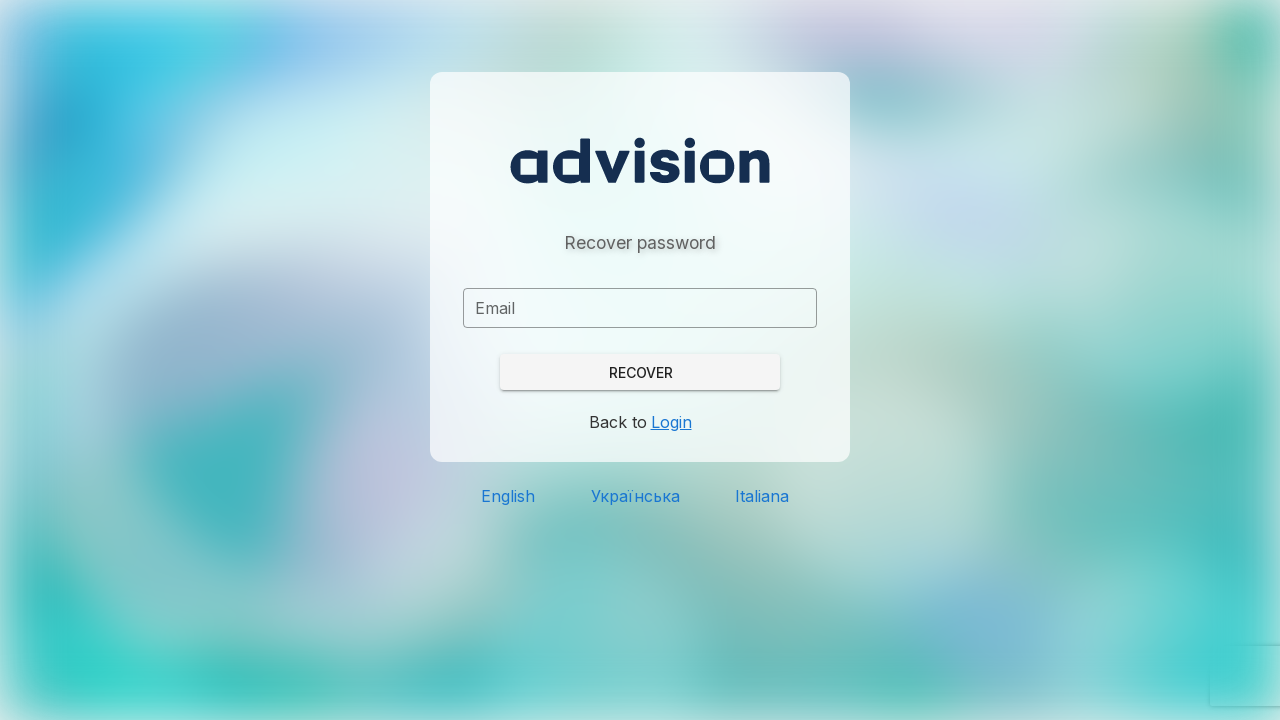

--- FILE ---
content_type: application/javascript; charset=UTF-8
request_url: https://the.advision.digital/_nuxt/49ce4d1.js
body_size: 7346
content:
(window.webpackJsonp=window.webpackJsonp||[]).push([[26],{1270:function(t,e,r){"use strict";t.exports=function(t,e){return e||(e={}),"string"!=typeof(t=t&&t.__esModule?t.default:t)?t:(/^['"].*['"]$/.test(t)&&(t=t.slice(1,-1)),e.hash&&(t+=e.hash),/["'() \t\n]/.test(t)||e.needQuotes?'"'.concat(t.replace(/"/g,'\\"').replace(/\n/g,"\\n"),'"'):t)}},1504:function(t,e,r){var content=r(1505);content.__esModule&&(content=content.default),"string"==typeof content&&(content=[[t.i,content,""]]),content.locals&&(t.exports=content.locals);(0,r(28).default)("1c8f4490",content,!0,{sourceMap:!1})},1505:function(t,e,r){var n=r(27)(function(i){return i[1]});n.push([t.i,':root{--color-text-primary:#000;--color-text-secondary:#86878d;--color-content-primary:#151516;--color-gun-powder:#53535a;--color-persian-blue:#202fb6}.theme--light.v-alert .v-alert--prominent .v-alert__icon:after{background:rgba(0,0,0,.12)}.theme--dark.v-alert .v-alert--prominent .v-alert__icon:after{background:hsla(0,0%,100%,.12)}.v-sheet.v-alert{border-radius:4px}.v-sheet.v-alert:not(.v-sheet--outlined){box-shadow:0 0 0 0 rgba(0,0,0,.2),0 0 0 0 rgba(0,0,0,.14),0 0 0 0 rgba(0,0,0,.12)}.v-sheet.v-alert.v-sheet--shaped{border-radius:24px 4px}.v-alert{display:block;font-size:16px;margin-bottom:16px;padding:16px;position:relative;transition:.3s cubic-bezier(.25,.8,.5,1)}.v-alert:not(.v-sheet--tile){border-radius:4px}.v-application--is-ltr .v-alert>.v-alert__content,.v-application--is-ltr .v-alert>.v-icon{margin-right:16px}.v-application--is-rtl .v-alert>.v-alert__content,.v-application--is-rtl .v-alert>.v-icon{margin-left:16px}.v-application--is-ltr .v-alert>.v-icon+.v-alert__content{margin-right:0}.v-application--is-rtl .v-alert>.v-icon+.v-alert__content{margin-left:0}.v-application--is-ltr .v-alert>.v-alert__content+.v-icon{margin-right:0}.v-application--is-rtl .v-alert>.v-alert__content+.v-icon{margin-left:0}.v-alert__border{border-style:solid;border-width:4px;content:"";position:absolute}.v-alert__border:not(.v-alert__border--has-color){opacity:.26}.v-alert__border--left,.v-alert__border--right{bottom:0;top:0}.v-alert__border--bottom,.v-alert__border--top{left:0;right:0}.v-alert__border--bottom{border-bottom-left-radius:inherit;border-bottom-right-radius:inherit;bottom:0}.v-application--is-ltr .v-alert__border--left{border-bottom-left-radius:inherit;border-top-left-radius:inherit;left:0}.v-application--is-ltr .v-alert__border--right,.v-application--is-rtl .v-alert__border--left{border-bottom-right-radius:inherit;border-top-right-radius:inherit;right:0}.v-application--is-rtl .v-alert__border--right{border-bottom-left-radius:inherit;border-top-left-radius:inherit;left:0}.v-alert__border--top{border-top-left-radius:inherit;border-top-right-radius:inherit;top:0}.v-alert__content{flex:1 1 auto}.v-application--is-ltr .v-alert__dismissible{margin:-16px -8px -16px 8px}.v-application--is-rtl .v-alert__dismissible{margin:-16px 8px -16px -8px}.v-alert__icon{align-self:flex-start;border-radius:50%;height:24px;min-width:24px;position:relative}.v-application--is-ltr .v-alert__icon{margin-right:16px}.v-application--is-rtl .v-alert__icon{margin-left:16px}.v-alert__icon.v-icon{font-size:24px}.v-alert__wrapper{align-items:center;border-radius:inherit;display:flex}.v-application--is-ltr .v-alert--border.v-alert--prominent .v-alert__icon{margin-left:8px}.v-application--is-rtl .v-alert--border.v-alert--prominent .v-alert__icon{margin-right:8px}.v-alert--dense{padding-bottom:8px;padding-top:8px}.v-alert--dense .v-alert__border{border-width:medium}.v-alert--outlined{background:transparent!important;border:thin solid!important}.v-alert--outlined .v-alert__icon{color:inherit!important}.v-alert--prominent .v-alert__icon{align-self:center;height:48px;min-width:48px}.v-alert--prominent .v-alert__icon.v-icon{font-size:32px}.v-alert--prominent .v-alert__icon.v-icon:after{background:currentColor!important;border-radius:50%;bottom:0;content:"";left:0;opacity:.16;position:absolute;right:0;top:0}.v-alert--prominent.v-alert--dense .v-alert__icon.v-icon:after{transform:scale(1)}.v-alert--text{background:transparent!important}.v-alert--text:before{background-color:currentColor;border-radius:inherit;bottom:0;content:"";left:0;opacity:.12;pointer-events:none;position:absolute;right:0;top:0}',""]),n.locals={},t.exports=n},157:function(t,e,r){"use strict";var n=r(1068);e.a=n.a},1628:function(t,e,r){var content=r(1739);content.__esModule&&(content=content.default),"string"==typeof content&&(content=[[t.i,content,""]]),content.locals&&(t.exports=content.locals);(0,r(28).default)("931e4e60",content,!0,{sourceMap:!1})},1734:function(t,e,r){"use strict";r(16),r(15),r(17),r(18),r(14),r(7),r(13);var n=r(1),o=(r(50),r(1504),r(407)),l=r(157),c=r(79),d=r(81),h=r(45),f=r(2).default.extend({name:"transitionable",props:{mode:String,origin:String,transition:String}}),v=r(23),m=r(30);function w(t,e){var r=Object.keys(t);if(Object.getOwnPropertySymbols){var n=Object.getOwnPropertySymbols(t);e&&(n=n.filter(function(e){return Object.getOwnPropertyDescriptor(t,e).enumerable})),r.push.apply(r,n)}return r}function x(t){for(var e=1;e<arguments.length;e++){var r=null!=arguments[e]?arguments[e]:{};e%2?w(Object(r),!0).forEach(function(e){Object(n.a)(t,e,r[e])}):Object.getOwnPropertyDescriptors?Object.defineProperties(t,Object.getOwnPropertyDescriptors(r)):w(Object(r)).forEach(function(e){Object.defineProperty(t,e,Object.getOwnPropertyDescriptor(r,e))})}return t}e.a=Object(v.a)(o.a,d.a,f).extend({name:"v-alert",props:{border:{type:String,validator:function(t){return["top","right","bottom","left"].includes(t)}},closeLabel:{type:String,default:"$vuetify.close"},coloredBorder:Boolean,dense:Boolean,dismissible:Boolean,closeIcon:{type:String,default:"$cancel"},icon:{default:"",type:[Boolean,String],validator:function(t){return"string"==typeof t||!1===t}},outlined:Boolean,prominent:Boolean,text:Boolean,type:{type:String,validator:function(t){return["info","error","success","warning"].includes(t)}},value:{type:Boolean,default:!0}},computed:{__cachedBorder:function(){if(!this.border)return null;var data={staticClass:"v-alert__border",class:Object(n.a)({},"v-alert__border--".concat(this.border),!0)};return this.coloredBorder&&((data=this.setBackgroundColor(this.computedColor,data)).class["v-alert__border--has-color"]=!0),this.$createElement("div",data)},__cachedDismissible:function(){var t=this;if(!this.dismissible)return null;var e=this.iconColor;return this.$createElement(l.a,{staticClass:"v-alert__dismissible",props:{color:e,icon:!0,small:!0},attrs:{"aria-label":this.$vuetify.lang.t(this.closeLabel)},on:{click:function(){return t.isActive=!1}}},[this.$createElement(c.a,{props:{color:e}},this.closeIcon)])},__cachedIcon:function(){return this.computedIcon?this.$createElement(c.a,{staticClass:"v-alert__icon",props:{color:this.iconColor}},this.computedIcon):null},classes:function(){var t=x(x({},o.a.options.computed.classes.call(this)),{},{"v-alert--border":Boolean(this.border),"v-alert--dense":this.dense,"v-alert--outlined":this.outlined,"v-alert--prominent":this.prominent,"v-alert--text":this.text});return this.border&&(t["v-alert--border-".concat(this.border)]=!0),t},computedColor:function(){return this.color||this.type},computedIcon:function(){return!1!==this.icon&&("string"==typeof this.icon&&this.icon?this.icon:!!["error","info","success","warning"].includes(this.type)&&"$".concat(this.type))},hasColoredIcon:function(){return this.hasText||Boolean(this.border)&&this.coloredBorder},hasText:function(){return this.text||this.outlined},iconColor:function(){return this.hasColoredIcon?this.computedColor:void 0},isDark:function(){return!(!this.type||this.coloredBorder||this.outlined)||h.a.options.computed.isDark.call(this)}},created:function(){this.$attrs.hasOwnProperty("outline")&&Object(m.a)("outline","outlined",this)},methods:{genWrapper:function(){var t=[this.$slots.prepend||this.__cachedIcon,this.genContent(),this.__cachedBorder,this.$slots.append,this.$scopedSlots.close?this.$scopedSlots.close({toggle:this.toggle}):this.__cachedDismissible];return this.$createElement("div",{staticClass:"v-alert__wrapper"},t)},genContent:function(){return this.$createElement("div",{staticClass:"v-alert__content"},this.$slots.default)},genAlert:function(){var data={staticClass:"v-alert",attrs:{role:"alert"},on:this.listeners$,class:this.classes,style:this.styles,directives:[{name:"show",value:this.isActive}]};this.coloredBorder||(data=(this.hasText?this.setTextColor:this.setBackgroundColor)(this.computedColor,data));return this.$createElement("div",data,[this.genWrapper()])},toggle:function(){this.isActive=!this.isActive}},render:function(t){var e=this.genAlert();return this.transition?t("transition",{props:{name:this.transition,origin:this.origin,mode:this.mode}},[e]):e}})},1736:function(t,e,r){t.exports=r.p+"img/login-bg.43a70bc.png"},1738:function(t,e,r){"use strict";r(1628)},1739:function(t,e,r){var n=r(27)(function(i){return i[1]});n.push([t.i,"[data-v-683b5502]:root{--color-text-primary:#000;--color-text-secondary:#86878d;--color-content-primary:#151516;--color-gun-powder:#53535a;--color-persian-blue:#202fb6}.lang-list[data-v-683b5502]{background-color:transparent!important;margin:30px -40px;padding:0 10px;position:absolute;width:100%}@media only screen and (min-width:540px){.lang-list[data-v-683b5502]{margin:30px -25px;padding:0 20px}}",""]),n.locals={},t.exports=n},1741:function(t,e,r){"use strict";var n=r(38),o={name:"LangList",props:{route:String},data:function(){return{list:{en:"English",ua:"Українська",it:"Italiana"}}},methods:{handleSwitchLocale:function(t){Object(n.d)(t),"undefined"!=typeof window&&(this.$cookies.set("lang",t),window.location.href=n.c[this.route]()),this.$i18n.setLocale(t),this.$i18n.setLocaleCookie(t),this.$router.push(n.c[this.route]())}}},l=(r(1738),r(37)),c=r(58),d=r.n(c),h=r(382),f=r(228),component=Object(l.a)(o,function(){var t=this,e=t._self._c;return e("v-list",{staticClass:"d-flex lang-list"},t._l(t.list,function(r,n){return e("v-list-item",{key:n},[e("a",{staticClass:"mx-auto",on:{click:function(e){return t.handleSwitchLocale(n)}}},[t._v(t._s(r))])])}),1)},[],!1,null,"683b5502",null);e.a=component.exports;d()(component,{VList:h.a,VListItem:f.a})},1742:function(t,e,r){"use strict";var n=r(1),o=(r(16),r(15),r(90),r(50),r(17),r(18),r(14),r(7),r(302),r(70),r(13),r(65),r(23)),l=r(127),c=r(160);function d(t,e){var r=Object.keys(t);if(Object.getOwnPropertySymbols){var n=Object.getOwnPropertySymbols(t);e&&(n=n.filter(function(e){return Object.getOwnPropertyDescriptor(t,e).enumerable})),r.push.apply(r,n)}return r}function h(t){for(var e=1;e<arguments.length;e++){var r=null!=arguments[e]?arguments[e]:{};e%2?d(Object(r),!0).forEach(function(e){Object(n.a)(t,e,r[e])}):Object.getOwnPropertyDescriptors?Object.defineProperties(t,Object.getOwnPropertyDescriptors(r)):d(Object(r)).forEach(function(e){Object.defineProperty(t,e,Object.getOwnPropertyDescriptor(r,e))})}return t}e.a=Object(o.a)(l.a,Object(c.b)("form")).extend({name:"v-form",provide:function(){return{form:this}},inheritAttrs:!1,props:{disabled:Boolean,lazyValidation:Boolean,readonly:Boolean,value:Boolean},data:function(){return{inputs:[],watchers:[],errorBag:{}}},watch:{errorBag:{handler:function(t){var e=Object.values(t).includes(!0);this.$emit("input",!e)},deep:!0,immediate:!0}},methods:{watchInput:function(input){var t=this,e=function(input){return input.$watch("hasError",function(e){t.$set(t.errorBag,input._uid,e)},{immediate:!0})},r={_uid:input._uid,valid:function(){},shouldValidate:function(){}};return this.lazyValidation?r.shouldValidate=input.$watch("shouldValidate",function(n){n&&(t.errorBag.hasOwnProperty(input._uid)||(r.valid=e(input)))}):r.valid=e(input),r},validate:function(){return 0===this.inputs.filter(function(input){return!input.validate(!0)}).length},reset:function(){this.inputs.forEach(function(input){return input.reset()}),this.resetErrorBag()},resetErrorBag:function(){var t=this;this.lazyValidation&&setTimeout(function(){t.errorBag={}},0)},resetValidation:function(){this.inputs.forEach(function(input){return input.resetValidation()}),this.resetErrorBag()},register:function(input){this.inputs.push(input),this.watchers.push(this.watchInput(input))},unregister:function(input){var t=this.inputs.find(function(i){return i._uid===input._uid});if(t){var e=this.watchers.find(function(i){return i._uid===t._uid});e&&(e.valid(),e.shouldValidate()),this.watchers=this.watchers.filter(function(i){return i._uid!==t._uid}),this.inputs=this.inputs.filter(function(i){return i._uid!==t._uid}),this.$delete(this.errorBag,t._uid)}}},render:function(t){var e=this;return t("form",{staticClass:"v-form",attrs:h({novalidate:!0},this.attrs$),on:{submit:function(t){return e.$emit("submit",t)}}},this.$slots.default)}})},1775:function(t,e){t.exports="[data-uri]"},1806:function(t,e,r){var n=r(428),o=r(733),l=r(719),c=r(1807),d=r(1808),h=r(720),f=r(411);t.exports=function(t,e,r){if((t=f(t))&&(r||void 0===e))return o(t);if(!t||!(e=n(e)))return t;var v=h(t),m=h(e),w=d(v,m),x=c(v,m)+1;return l(v,w,x).join("")}},1807:function(t,e,r){var n=r(722);t.exports=function(t,e){for(var r=t.length;r--&&n(e,t[r],0)>-1;);return r}},1808:function(t,e,r){var n=r(722);t.exports=function(t,e){for(var r=-1,o=t.length;++r<o&&n(e,t[r],0)>-1;);return r}},1877:function(t,e,r){var content=r(1957);content.__esModule&&(content=content.default),"string"==typeof content&&(content=[[t.i,content,""]]),content.locals&&(t.exports=content.locals);(0,r(28).default)("ee53ecfc",content,!0,{sourceMap:!1})},1956:function(t,e,r){"use strict";r(1877)},1957:function(t,e,r){var n=r(27),o=r(1270),l=r(1736),c=n(function(i){return i[1]}),d=o(l);c.push([t.i,"[data-v-ff12a22c]:root{--color-text-primary:#000;--color-text-secondary:#86878d;--color-content-primary:#151516;--color-gun-powder:#53535a;--color-persian-blue:#202fb6}.page-login[data-v-ff12a22c]{height:100%;left:0;overflow-x:hidden;position:fixed;text-align:center;top:0;width:100%;z-index:1}.page-login .slogan h3[data-v-ff12a22c]{font-size:1.1em;font-weight:400;text-shadow:2px 2px 6px rgba(0,0,0,.25)}.page-login .center[data-v-ff12a22c]{height:50%;left:50%;position:absolute;text-align:center;top:50%;transform:translate(-50%,-50%);width:40%}.page-login .login-alert[data-v-ff12a22c]{margin-left:-15px}.page-login .bg[data-v-ff12a22c]{background:url("+d+");background-position:50%;background-repeat:no-repeat;background-size:cover;filter:blur(28px);height:100%;left:0;overflow-x:hidden;position:fixed;text-align:center;top:0;width:100%;z-index:0}.page-login .wrap[data-v-ff12a22c]{background:hsla(0,0%,100%,.7);border-radius:12px;color:#dedede;justify-content:center;left:50%;max-width:100%;padding:20px;position:absolute;top:5vh;transform:translate(-50%);width:340px}@media only screen and (min-width:540px){.page-login .wrap[data-v-ff12a22c]{top:10vh;width:420px}}.page-login .img[data-v-ff12a22c]{margin:35px 0 15px;max-width:100%}.page-login .logo[data-v-ff12a22c]{animation:floating-text-ff12a22c 4s ease infinite alternate;padding:10px 0 25px}@keyframes floating-text-ff12a22c{0%{transform:translateY(.5em)}}.page-login .w100[data-v-ff12a22c]{width:100%;z-index:1}.page-login .form-wrap[data-v-ff12a22c]{color:#333;padding:20px 25px;text-align:center}.page-login .login-form[data-v-ff12a22c]{margin:0 auto}.page-login .login-button[data-v-ff12a22c]{margin:0 auto;width:280px}.page-login .login-failed-alert[data-v-ff12a22c]{width:100%}",""]),c.locals={},t.exports=c},2014:function(t,e,r){"use strict";r.r(e);var n=r(5),o=(r(42),r(15),r(64),r(7),r(400)),l=r.n(o),c=r(8),d=r.n(c),h=r(1806),f=r.n(h),v=r(252),m=r(6),w=r(1741),x=r(38),_={name:"LoginPage",layout:"blank",components:{LangList:w.a},computed:{whiteLabelLogo:function(){return Object(m.getWhiteLabelLogo)()},whiteLabelSloganLines:function(){var t=this;return Object(m.getWhiteLabelSloganLines)().map(function(line){return line?"string"==typeof line?line:line.text?line.text:line.i18n?t.$t(line.i18n):null:null}).filter(Boolean)}},data:function(){return{ROUTE:x.c,autologin:!1,login:"",pass:"",twoFaRequired:null,twofa:"",remember:!0,error:null,loading:!1}},beforeCreate:function(){this.$auth.loggedIn&&this.$router.push(x.c.ROOT())},mounted:function(){var t=this;return Object(n.a)(regeneratorRuntime.mark(function e(){return regeneratorRuntime.wrap(function(e){for(;;)switch(e.prev=e.next){case 0:return t.$auth.loggedIn||l.a.set("auth._token.local","false"),e.next=1,t.$refs.login.focus();case 1:return e.next=2,t.$refs.login.$el.click();case 2:case"end":return e.stop()}},e)}))()},unmounted:function(){var t=this;return Object(n.a)(regeneratorRuntime.mark(function e(){return regeneratorRuntime.wrap(function(e){for(;;)switch(e.prev=e.next){case 0:return e.next=1,t.$recaptcha.destroy();case 1:case"end":return e.stop()}},e)}))()},methods:{googleAuth:function(){var t=this;return Object(n.a)(regeneratorRuntime.mark(function e(){var r;return regeneratorRuntime.wrap(function(e){for(;;)switch(e.prev=e.next){case 0:return e.prev=0,t.loading=!0,e.next=1,t.$auth.loginWith("google");case 1:e.next=3;break;case 2:e.prev=2,r=e.catch(0),console.error(r);case 3:return e.prev=3,t.loading=!1,e.finish(3);case 4:case"end":return e.stop()}},e,null,[[0,2,3,4]])}))()},handleLogin:function(){var t=this;return Object(n.a)(regeneratorRuntime.mark(function e(){var r,n,path,o,l;return regeneratorRuntime.wrap(function(e){for(;;)switch(e.prev=e.next){case 0:return t.loading=!0,t.error=null,r=t.$i18n.locale,e.prev=1,e.next=2,t.$recaptcha.init();case 2:return e.next=3,t.$recaptcha.execute("login");case 3:return n=e.sent,e.next=4,t.$auth.loginWith("local",{data:{captcha:n,login:f()(t.login),pass:f()(t.pass),twofa:f()(t.twofa),remember:t.remember,whiteLabel:m.ACTIVE_WHITE_LABEL}});case 4:return path="/",r!==v.LOCALES[0]&&(path="/".concat(r)),e.next=5,t.$recaptcha.destroy();case 5:t.$router.push({path:path}),e.next=8;break;case 6:if(e.prev=6,l=e.catch(1),t.twoFaRequired||!d()(l,"response.data.twoFaRequired")){e.next=7;break}return t.twoFaRequired=!0,e.abrupt("return");case 7:(o=d()(l,"response.data.message",t.$t("login.userNotFound"))).length>25&&(o=o.substr(0,25)+"..."),t.error=o;case 8:return e.prev=8,t.loading=!1,e.finish(8);case 9:case"end":return e.stop()}},e,null,[[1,6,8,9]])}))()}}},y=(r(1956),r(37)),L=r(58),M=r.n(L),j=r(1734),N=r(1068),C=r(1082),D=r(1742),O=r(1991),k=r(1379),component=Object(y.a)(_,function(){var t=this,e=t._self._c;return e("div",{staticClass:"page-login"},[e("div",{staticClass:"bg"}),t._v(" "),t.autologin?e("div",{staticClass:"center"},[e("img",{staticClass:"img",attrs:{src:t.whiteLabelLogo,width:"260px"}}),t._v(" "),e("div",[t._v(t._s(t.$t("login.redirect"))+"...")])]):t._e(),t._v(" "),t.autologin?t._e():e("div",{staticClass:"wrap"},[e("div",{staticClass:"logo"},[e("img",{staticClass:"img",attrs:{src:t.whiteLabelLogo,width:"260px"}})]),t._v(" "),!t.error&&t.whiteLabelSloganLines.length?e("div",{staticClass:"slogan text-center px-1 grey--text text--darken-2"},[e("h3",t._l(t.whiteLabelSloganLines,function(line,r){return e("span",{key:"slogan-line-".concat(r)},[t._v("\n          "+t._s(line)+"\n          "),r!==t.whiteLabelSloganLines.length-1?e("br"):t._e()])}),0)]):t._e(),t._v(" "),e("div",{staticClass:"form-wrap"},[e("v-form",{staticClass:"login-form",on:{submit:function(e){return e.preventDefault(),t.handleLogin.apply(null,arguments)}}},[t.error?e("v-row",[e("v-alert",{staticClass:"login-failed-alert",attrs:{type:"error"}},[e("span",{staticClass:"login-alert"},[t._v(t._s(t.error))])])],1):t._e(),t._v(" "),e("v-row",[e("v-text-field",{ref:"login",staticClass:"mt-6",attrs:{label:t.$t("login.username"),autocomplete:"current-login",type:"text",outlined:"",dense:""},model:{value:t.login,callback:function(e){t.login=e},expression:"login"}})],1),t._v(" "),e("v-row",[e("v-text-field",{ref:"pass",attrs:{label:t.$t("login.password"),autocomplete:"current-password",type:"password","hide-details":"",outlined:"",dense:""},model:{value:t.pass,callback:function(e){t.pass=e},expression:"pass"}})],1),t._v(" "),e("v-row",[e("div",{staticClass:"d-flex justify-end grey--text text--darken-2 w100 mt-1"},[t._v("\n            "+t._s(t.$t("Forgot password?"))+"\n            "),e("nuxt-link",{staticClass:"ml-1",attrs:{to:t.ROUTE.RECOVER_PASS()}},[t._v("\n              "+t._s(t.$t("Recover"))+"\n            ")])],1)]),t._v(" "),t.twoFaRequired?e("v-row",[e("v-text-field",{ref:"twofa",staticClass:"mt-6",attrs:{label:t.$t("Two factor auth code"),autocomplete:null,"hide-details":"",outlined:"",dense:""},model:{value:t.twofa,callback:function(e){t.twofa=e},expression:"twofa"}})],1):t._e(),t._v(" "),e("v-row",{staticClass:"mt-10"},[e("v-checkbox",{staticClass:"mt-n1",attrs:{label:t.$t("Remember me next time")},model:{value:t.remember,callback:function(e){t.remember=e},expression:"remember"}})],1),t._v(" "),e("v-row",[e("v-btn",{staticClass:"login-button",attrs:{loading:t.loading,color:"default",name:"local",type:"submit"}},[t._v("\n            "+t._s(t.$t("login"))+"\n          ")])],1),t._v(" "),e("v-row",{directives:[{name:"show",rawName:"v-show",value:!1,expression:"false"}]},[e("v-btn",{staticClass:"login-button mt-2",attrs:{loading:t.loading,color:"default",type:"submit"},on:{click:function(e){return e.preventDefault(),t.googleAuth.apply(null,arguments)}}},[e("img",{staticClass:"mr-2",attrs:{src:r(1775),width:"20px"}}),t._v("\n            "+t._s(t.$t("Sign in with google"))+"\n          ")])],1),t._v(" "),e("v-row",{directives:[{name:"show",rawName:"v-show",value:!1,expression:"false"}],staticClass:"justify-center mt-8"},[t._v("\n          "+t._s(t.$t("Dont have account yet?"))+"\n          "),e("nuxt-link",{staticClass:"ml-1",attrs:{to:t.ROUTE.REGISTRATION()}},[t._v("\n            "+t._s(t.$t("Register"))+"\n          ")])],1)],1)],1),t._v(" "),e("div",[e("LangList",{attrs:{route:"LOGIN"}})],1)])])},[],!1,null,"ff12a22c",null);e.default=component.exports;M()(component,{VAlert:j.a,VBtn:N.a,VCheckbox:C.a,VForm:D.a,VRow:O.a,VTextField:k.a})}}]);

--- FILE ---
content_type: application/javascript; charset=UTF-8
request_url: https://the.advision.digital/_nuxt/cf157b1.js
body_size: 3539
content:
(window.webpackJsonp=window.webpackJsonp||[]).push([[39],{1270:function(t,e,r){"use strict";t.exports=function(t,e){return e||(e={}),"string"!=typeof(t=t&&t.__esModule?t.default:t)?t:(/^['"].*['"]$/.test(t)&&(t=t.slice(1,-1)),e.hash&&(t+=e.hash),/["'() \t\n]/.test(t)||e.needQuotes?'"'.concat(t.replace(/"/g,'\\"').replace(/\n/g,"\\n"),'"'):t)}},1628:function(t,e,r){var content=r(1739);content.__esModule&&(content=content.default),"string"==typeof content&&(content=[[t.i,content,""]]),content.locals&&(t.exports=content.locals);(0,r(28).default)("931e4e60",content,!0,{sourceMap:!1})},1736:function(t,e,r){t.exports=r.p+"img/login-bg.43a70bc.png"},1738:function(t,e,r){"use strict";r(1628)},1739:function(t,e,r){var n=r(27)(function(i){return i[1]});n.push([t.i,"[data-v-683b5502]:root{--color-text-primary:#000;--color-text-secondary:#86878d;--color-content-primary:#151516;--color-gun-powder:#53535a;--color-persian-blue:#202fb6}.lang-list[data-v-683b5502]{background-color:transparent!important;margin:30px -40px;padding:0 10px;position:absolute;width:100%}@media only screen and (min-width:540px){.lang-list[data-v-683b5502]{margin:30px -25px;padding:0 20px}}",""]),n.locals={},t.exports=n},1741:function(t,e,r){"use strict";var n=r(38),o={name:"LangList",props:{route:String},data:function(){return{list:{en:"English",ua:"Українська",it:"Italiana"}}},methods:{handleSwitchLocale:function(t){Object(n.d)(t),"undefined"!=typeof window&&(this.$cookies.set("lang",t),window.location.href=n.c[this.route]()),this.$i18n.setLocale(t),this.$i18n.setLocaleCookie(t),this.$router.push(n.c[this.route]())}}},c=(r(1738),r(37)),l=r(58),d=r.n(l),f=r(382),h=r(228),component=Object(c.a)(o,function(){var t=this,e=t._self._c;return e("v-list",{staticClass:"d-flex lang-list"},t._l(t.list,function(r,n){return e("v-list-item",{key:n},[e("a",{staticClass:"mx-auto",on:{click:function(e){return t.handleSwitchLocale(n)}}},[t._v(t._s(r))])])}),1)},[],!1,null,"683b5502",null);e.a=component.exports;d()(component,{VList:f.a,VListItem:h.a})},1742:function(t,e,r){"use strict";var n=r(1),o=(r(16),r(15),r(90),r(50),r(17),r(18),r(14),r(7),r(302),r(70),r(13),r(65),r(23)),c=r(127),l=r(160);function d(t,e){var r=Object.keys(t);if(Object.getOwnPropertySymbols){var n=Object.getOwnPropertySymbols(t);e&&(n=n.filter(function(e){return Object.getOwnPropertyDescriptor(t,e).enumerable})),r.push.apply(r,n)}return r}function f(t){for(var e=1;e<arguments.length;e++){var r=null!=arguments[e]?arguments[e]:{};e%2?d(Object(r),!0).forEach(function(e){Object(n.a)(t,e,r[e])}):Object.getOwnPropertyDescriptors?Object.defineProperties(t,Object.getOwnPropertyDescriptors(r)):d(Object(r)).forEach(function(e){Object.defineProperty(t,e,Object.getOwnPropertyDescriptor(r,e))})}return t}e.a=Object(o.a)(c.a,Object(l.b)("form")).extend({name:"v-form",provide:function(){return{form:this}},inheritAttrs:!1,props:{disabled:Boolean,lazyValidation:Boolean,readonly:Boolean,value:Boolean},data:function(){return{inputs:[],watchers:[],errorBag:{}}},watch:{errorBag:{handler:function(t){var e=Object.values(t).includes(!0);this.$emit("input",!e)},deep:!0,immediate:!0}},methods:{watchInput:function(input){var t=this,e=function(input){return input.$watch("hasError",function(e){t.$set(t.errorBag,input._uid,e)},{immediate:!0})},r={_uid:input._uid,valid:function(){},shouldValidate:function(){}};return this.lazyValidation?r.shouldValidate=input.$watch("shouldValidate",function(n){n&&(t.errorBag.hasOwnProperty(input._uid)||(r.valid=e(input)))}):r.valid=e(input),r},validate:function(){return 0===this.inputs.filter(function(input){return!input.validate(!0)}).length},reset:function(){this.inputs.forEach(function(input){return input.reset()}),this.resetErrorBag()},resetErrorBag:function(){var t=this;this.lazyValidation&&setTimeout(function(){t.errorBag={}},0)},resetValidation:function(){this.inputs.forEach(function(input){return input.resetValidation()}),this.resetErrorBag()},register:function(input){this.inputs.push(input),this.watchers.push(this.watchInput(input))},unregister:function(input){var t=this.inputs.find(function(i){return i._uid===input._uid});if(t){var e=this.watchers.find(function(i){return i._uid===t._uid});e&&(e.valid(),e.shouldValidate()),this.watchers=this.watchers.filter(function(i){return i._uid!==t._uid}),this.inputs=this.inputs.filter(function(i){return i._uid!==t._uid}),this.$delete(this.errorBag,t._uid)}}},render:function(t){var e=this;return t("form",{staticClass:"v-form",attrs:f({novalidate:!0},this.attrs$),on:{submit:function(t){return e.$emit("submit",t)}}},this.$slots.default)}})},1878:function(t,e,r){var content=r(1959);content.__esModule&&(content=content.default),"string"==typeof content&&(content=[[t.i,content,""]]),content.locals&&(t.exports=content.locals);(0,r(28).default)("322b3686",content,!0,{sourceMap:!1})},1958:function(t,e,r){"use strict";r(1878)},1959:function(t,e,r){var n=r(27),o=r(1270),c=r(1736),l=n(function(i){return i[1]}),d=o(c);l.push([t.i,"[data-v-69e526b4]:root{--color-text-primary:#000;--color-text-secondary:#86878d;--color-content-primary:#151516;--color-gun-powder:#53535a;--color-persian-blue:#202fb6}.page-recover[data-v-69e526b4]{height:100%;left:0;overflow-x:hidden;position:fixed;text-align:center;top:0;width:100%;z-index:1}.page-recover .slogan h3[data-v-69e526b4]{font-size:1.1em;font-weight:400;text-shadow:2px 2px 6px rgba(0,0,0,.25)}.page-recover .center[data-v-69e526b4]{height:50%;left:50%;position:absolute;text-align:center;top:50%;transform:translate(-50%,-50%);width:40%}.page-recover .bg[data-v-69e526b4]{background:url("+d+");background-position:50%;background-repeat:no-repeat;background-size:cover;filter:blur(28px);height:100%;left:0;overflow-x:hidden;position:fixed;text-align:center;top:0;width:100%}.page-recover .wrap[data-v-69e526b4]{background:hsla(0,0%,100%,.7);border-radius:12px;color:#dedede;justify-content:center;left:50%;max-width:100%;padding:20px;position:absolute;top:5vh;transform:translate(-50%);width:340px}@media only screen and (min-width:540px){.page-recover .wrap[data-v-69e526b4]{top:10vh;width:420px}}.page-recover .img[data-v-69e526b4]{margin:35px 0 15px;max-width:100%}.page-recover .logo[data-v-69e526b4]{padding:10px 0 25px}.page-recover .form-wrap[data-v-69e526b4]{color:#333;padding:20px 25px;text-align:center}.page-recover .recover-form[data-v-69e526b4]{margin:0 auto}.page-recover .recover-button[data-v-69e526b4]{margin:0 auto;width:280px}.page-recover .recover-failed-alert[data-v-69e526b4]{width:100%}",""]),l.locals={},t.exports=l},2017:function(t,e,r){"use strict";r.r(e);var n=r(5),o=(r(42),r(31),r(159),r(1741)),c=r(38),l=r(9),d=r(6),f={name:"RecoverPassPage",layout:"blank",components:{LangList:o.a},auth:!1,computed:{whiteLabelLogo:function(){return Object(d.getWhiteLabelLogo)()}},data:function(){var t=this;return{ROUTE:c.c,email:"",complete:!1,rules:{required:function(e){return!!e||t.$t("Required field")},email:function(e){return!!String(e).toLowerCase().match(/^(([^<>()[\]\\.,;:\s@"]+(\.[^<>()[\]\\.,;:\s@"]+)*)|(".+"))@((\[[0-9]{1,3}\.[0-9]{1,3}\.[0-9]{1,3}\.[0-9]{1,3}\])|(([a-zA-Z\-0-9]+\.)+[a-zA-Z]{2,}))$/)||t.$t("Invalid email")}}}},beforeCreate:function(){this.$auth.loggedIn&&this.$router.push(c.c.ROOT())},mounted:function(){var t=this;return Object(n.a)(regeneratorRuntime.mark(function e(){var r;return regeneratorRuntime.wrap(function(e){for(;;)switch(e.prev=e.next){case 0:return e.prev=0,e.next=1,t.$recaptcha.init();case 1:e.next=3;break;case 2:e.prev=2,r=e.catch(0),console.error(r);case 3:case"end":return e.stop()}},e,null,[[0,2]])}))()},unmounted:function(){var t=this;return Object(n.a)(regeneratorRuntime.mark(function e(){return regeneratorRuntime.wrap(function(e){for(;;)switch(e.prev=e.next){case 0:return e.next=1,t.$recaptcha.destroy();case 1:case"end":return e.stop()}},e)}))()},methods:{handleRecoverPass:function(){var t=this;return Object(n.a)(regeneratorRuntime.mark(function e(){var r;return regeneratorRuntime.wrap(function(e){for(;;)switch(e.prev=e.next){case 0:if(t.$refs.email&&t.$refs.email.validate()){e.next=1;break}return e.abrupt("return");case 1:return e.prev=1,e.next=2,t.$recaptcha.execute("login");case 2:return r=e.sent,e.next=3,t.$axios.$post(l.a.USER.RECOVER,{captcha:r,email:t.email});case 3:e.next=5;break;case 4:e.prev=4,e.catch(1);case 5:t.complete=!0;case 6:case"end":return e.stop()}},e,null,[[1,4]])}))()}}},h=(r(1958),r(37)),v=r(58),m=r.n(v),x=r(1068),w=r(1742),_=r(1991),y=r(1379),component=Object(h.a)(f,function(){var t=this,e=t._self._c;return e("div",{staticClass:"page-recover"},[e("div",{staticClass:"bg"}),t._v(" "),e("div",{staticClass:"wrap"},[e("div",{staticClass:"logo"},[e("img",{staticClass:"img",attrs:{src:t.whiteLabelLogo,width:"260px"}})]),t._v(" "),t.complete?t._e():e("div",{staticClass:"slogan text-center px-1 grey--text text--darken-2"},[e("h3",[t._v(t._s(t.$t("Recover password"))),e("br")])]),t._v(" "),t.complete?e("div",{staticClass:"slogan text-center px-1 grey--text text--darken-2"},[e("h3",[t._v("\n        "+t._s(t.$t("We have sent recovering instructions"))+"\n        "),e("br"),t._v("\n        "+t._s(t.$t("Please check your mailbox"))+"\n      ")])]):t._e(),t._v(" "),e("div",{staticClass:"form-wrap"},[e("v-form",{ref:"email",staticClass:"recover-form",on:{submit:function(e){return e.preventDefault(),t.handleRecoverPass.apply(null,arguments)}}},[t.complete?t._e():e("v-row",[e("v-text-field",{staticClass:"mt-6",attrs:{label:t.$t("Email"),rules:[t.rules.required,t.rules.email],autocomplete:"off",type:"text",outlined:"",dense:""},model:{value:t.email,callback:function(e){t.email=e},expression:"email"}})],1),t._v(" "),t.complete?t._e():e("v-row",[e("v-btn",{staticClass:"recover-button",attrs:{color:"default",name:"local",type:"submit"}},[t._v("\n            "+t._s(t.$t("Recover"))+"\n          ")])],1),t._v(" "),e("v-row",{staticClass:"justify-center mt-8"},[t._v("\n          "+t._s(t.$t("Back to"))+"\n          "),e("nuxt-link",{staticClass:"ml-1",attrs:{to:t.ROUTE.LOGIN()}},[t._v("\n            "+t._s(t.$t("login"))+"\n          ")])],1)],1)],1),t._v(" "),e("div",[e("LangList",{attrs:{route:"LOGIN"}})],1)])])},[],!1,null,"69e526b4",null);e.default=component.exports;m()(component,{VBtn:x.a,VForm:w.a,VRow:_.a,VTextField:y.a})}}]);

--- FILE ---
content_type: application/javascript; charset=UTF-8
request_url: https://the.advision.digital/_nuxt/b7c8686.js
body_size: 102247
content:
(window.webpackJsonp=window.webpackJsonp||[]).push([[10],{10:function(e,t,n){"use strict";n.d(t,"v",function(){return r}),n.d(t,"p",function(){return o}),n.d(t,"j",function(){return c}),n.d(t,"s",function(){return l}),n.d(t,"k",function(){return d}),n.d(t,"t",function(){return f}),n.d(t,"n",function(){return m}),n.d(t,"r",function(){return h}),n.d(t,"l",function(){return y}),n.d(t,"m",function(){return v}),n.d(t,"h",function(){return _}),n.d(t,"w",function(){return w}),n.d(t,"i",function(){return O}),n.d(t,"q",function(){return x}),n.d(t,"f",function(){return E}),n.d(t,"b",function(){return S}),n.d(t,"e",function(){return T}),n.d(t,"c",function(){return P}),n.d(t,"d",function(){return R}),n.d(t,"g",function(){return C}),n.d(t,"a",function(){return A}),n.d(t,"o",function(){return k}),n.d(t,"u",function(){return D});var r={fallbackLocale:"en",messages:{en:{exit:"Exit",Close:"Close","Used space":"Used space",Expired:"Expired",log:"Log",list:"List",Apply:"Apply",add:"Add",Save:"Save",create:"Create",Remove:"Remove",Clear:"Clear",edit:"Edit",settings:"Settings",send:"Send",name:"Name",stableConnectionSignal:"Stable connection signal",unstableConnectionSignal:"Untable connection signal",or:"or",of:"of",width:"width",height:"height",left:"left",top:"top",from:"from",to:"to",level:"level",time:"time","left offset":"left offset","top offset":"top offset",params:"Params",activate:"Activate",deactivate:"Deactivate",copy:"Copy",filled:"Filled",free:"Free",download:"Download",preview:"Preview",overflow:"Overflow",active:"Active",delete:"Delete",cancel:"Cancel",override:"Override","Action performed":"Action performed","Action failed":"Action failed",favorite:"Favorite",directories:"Directories",coverage:"Coverage","mainMenu.gallery":"Media","mainMenu.points":"Devices","mainMenu.playlists":"Playlists","mainMenu.statistics":"Type TabNine::sem to enable semantic completion for JavaScript.tatistics","mainMenu.report":"Report","mainMenu.coverage":"Radar","mainMenu.users":"Users","mainMenu.reportByHours":"By Hours","mainMenu.reportByInstances":"By Instances","mainMenu.reportByFiles":"By Files","mainMenu.reportList":"List","mainMenu.admin":"Admin panel","High involvement":"High involvement","Average involvement":"Average involvement","Low involvement":"Low involvement",Total:"Total","Total unique":"Total unique","Total passers":"Total passers","Unique returning":"Unique returning",account:"Account","Repeat password":"Repeat password","Invalid data":"Invalid data","Required field":"Required field","Min 8 characters":"Min 8 characters","Not enough strong. Please use letters and digits":"Not enough strong. Please use letters and digits","Not equal":"Not equal","Copied to clipboard":"Copied to clipboard","Remember me next time":"Remember me next time",perPage:"Per page",Online:"Online",Offline:"Offline",admin:"Admin",owner:"Owner",observer:"Observer",disconnections:"disconnections","login.username":"Username","login.password":"Password","login.userNotFound":"User not found","login.redirect":"Redirecting. Please wait",login:"Login",start:"Start",File:"File",Archive:"Archive","Please choose screens":"Please choose screens","userHeap.container.title":"User content","mediaLibrary.recent":"Recent","playlist.fileSizeGatherThanViewArea":"File size does not match view area size","playlist.playlistsListBulkAdd":"Bulk playlists apply","playlist.oneof":"One of","playlist.oneofTip":"Use only one of files below each section appearance","playlist.playlistCreate":"Create playlist","playlist.playlistEdit":"Edit playlist","playlist.range":"Broadcast Period","playlist.playbackSchedule":"Playback Schedule","playlist.contentDistribution":"Content Distribution","playlist.broadcastHours":"Broadcasting Hours","playlist.firstDayHours":"First day start at","playlist.lastDayHours":"Last day end at","playlist.order":"Files Order","playlist.influence":"Influence","playlist.type":"Type","playlist.periodicity":"Periodicity","playlist.byInterval":"Interval","playlist.byShowsCount":"Shows Count","playlist.showsCount":"Show periodicity","playlist.blockDuration":"Duration","playlist.sectionDuration":"Duration","playlist.sections":"Sections","playlist.section":"Section","playlist.addSection":"Add section","playlist.duplicatePrev":"Duplicate previous","playlist.invalidTotalDuration":"Total sections duration gather than block duration","playlist.paidContentProviders":"Advertising providers","playlist.paidContentActivate":"Activate advertising provider to fill unscheduled playlist time","playlist.paidContentAfterActivation":"After a while, the advertiser will send content for approval","playlist.paidContentApprovement":"Get acquainted with the proposed content and approve it in","playlist.paidContentGallery":"gallery","playlist.paidContentPayment":"After receiving the playback report (up to 24 hours), the advertising provider will transfer payment for used airtime","playlist.secondaryContent":"This auxiliary content will be used to fill unscheduled time that could not be filled by advertising providers","playlist.repeatCount":"Repeat count in section","playlist.blockFill":"Total block fill","playlist.weekDays.title":"Week Days","playlist.weekDays.su":"SU","playlist.weekDays.mo":"MO","playlist.weekDays.tu":"TU","playlist.weekDays.we":"WE","playlist.weekDays.th":"TH","playlist.weekDays.fr":"FR","playlist.weekDays.sa":"SA","playlist.orderType.ascending":"Ascending","playlist.orderType.descending":"Descending","playlist.orderType.random":"Random","playlist.orderType.oneOf":"One of","playlist.influenceType.active":"Active","playlist.influenceType.passive":"Passive","playlist.contentType.block":"Block","playlist.contentType.background":"Fuzzy","playlist.contentType.advertising":"Periodic","playlist.contentType.stream":"Stream","playlist.contentType.coordinates":"Coordinates","playlist.playlistContent.content":"Content","playlist.playlistContent.or":"or","playlist.playlistContent.chooseFromHeap":"Gallery","playlist.playlistContent.heap":"Files Gallery","playlist.playlistContent.editDuration":"Set duration","playlist.playlistContent.duration":"Duration (seconds)","playlist.playlistsList.title":"Playlists","playlist.playlistsList.searchByAttr":"Search by name","playlist.playlistsList.name":"Name","playlist.playlistsList.type":"Type","playlist.playlistsList.fromDate":"From Date","playlist.playlistsList.toDate":"To Date","playlist.playlistsList.fromTime":"From Time","playlist.playlistsList.toTime":"To Time","playlist.playlistsList.options":"Options","playlist.playlistsList.background":"Fuzzy","playlist.playlistsList.advertising":"Periodic","playlist.removeFile":"Remove from paylist","instanceSchedule.container.title":"Point schedule","instanceSchedule.container.table":"Daily schedule by files","instanceSchedule.container.date":"Choose date","instanceSchedule.container.show":"Show","instanceSchedule.unplanned.title":"Failed to schedule content","instanceSchedule.unplanned.blockLost":"Block unplanned","instanceSchedule.unplanned.filesLost":"Files unplanned","instanceSchedule.unplanned.playlistName":"Playlist","instance.setBrightSchedule":"Brightness Schedule","instance.executeCommand":"Execute command","instance.stopBroadcast":"Stop broadcasting","instance.broadcastIsStoped":"Broadcasting is stoped","instance.startBroadcast":"Start broadcasting","instance.confirmBroadcastStatusChange":"Sure want to change broadcasting state?","instance.statusChanged":"Change status request sent","instance.instancesList.content":"Content","instancePlaylistGroup.setActive":"Set Active","instancePlaylistGroup.setInactive":"Set Inactive","instance.create":"Create screen","instance.createdSuccessfully":"Screen {name} created","instance.creationFailed":"Creation {name} failed","instance.edit":"Edit screen","instance.reloadPlayer":"Reload player","instance.openTerminal":"Open terminal","instance.instancesList.title":"Devices","instance.instancesList.searchByAttr":"Search by name","instance.instancesList.name":"Name","instance.instancesList.status":"Status","instance.instancesList.sync":"Synchronized","instance.instancesList.isSync":"Synchronization","instance.instancesList.notSynced":"Not Synchronized","instance.instancesList.syncTime":"Sync time","instance.instancesList.prevSyncTime":"Previous sync time","instance.instancesList.prevUpdateTime":"Update time","instance.instancesList.preview":"Preview","instance.instancesList.options":"Options","instance.instanceEdit.content":"Content","instance.instanceEdit.schedule":"Schedule","instance.instanceEdit.windows":"Windows","instance.pointOnlineChart.ConnectionChart":"Screen connection state diagram","instance.pointOnlineChart.today":"Rest of today","instance.playerVersion":"Player version","instance.reportByHours":"Report by hours","instanceContent.uid":"Unique Identifier","instanceContent.cameraStream":"Stream URL","instanceContent.reload":"Reload","instanceContent.updateApp":"Upgrade","instanceContent.confirmReload":"Confirm reload send","instanceContent.confirmUpgrade":"Confirm upgrade send","instanceContent.confirmStop":"Stop broadcast?","instanceContent.confirmStart":"Start broadcast?","instanceContent.reloadSent":"Reload sent","instanceContent.upgradeSent":"Upgrade sent","instancePlaylistGroup.content":"Content","instancePlaylistGroup.addPlaylists":"Playlists","instancePlaylistGroup.chooseFromHeap":"Gallery","instancePlaylistGroup.setSchedule":"Set Schedule","instancePlaylistGroup.allDayContent":"All-Day Content","instancePlaylistGroup.noAllDayContent":"Not set","instancePlaylistGroup.playlists":"Playlists","instancePlaylistGroup.hereWillBeFiles":"Here will be you files. Do not hesitate! Plan something","instanceWindows.isFullscreen":"fullscreen","instanceWindows.isMirror":"mirror","Not required":"Not required","user.usersList.title":"Users","user.usersList.searchByAttr":"Search by name","user.usersList.create":"Create","user.usersList.name":"Name","user.usersList.role":"Role","user.usersList.options":"Options","user.userCreate.title":"Create User","user.userEdit.title":"Edit User","user.userForm.params":"Settings","user.userForm.login":"Login","user.userForm.name":"Name","user.userForm.password":"Password","user.userForm.oldPassword":"Current password","user.userForm.newPassword":"New password","Change password":"Change password","User personal data":"User personal data","Authentication Tokens":"Authentication Tokens","Token name":"Token name","statistics.statisticsListContainer.title":"Statistics","statistics.statisticsReportContainer.title":"Report","statistics.statisticsReportContainer.accessByAutologinLink":"Link for sharing access to chosen playlists","statistics.statisticsSearchForm.range":"Date range","statistics.statisticsSearchForm.show":"Show","statistics.statisticsSearchForm.print":"Print","statistics.statisticsSearchForm.share":"Share","statistics.statisticsSearchForm.point":"Instance ID or Name","statistics.statisticsSearchForm.playlist":"Playlist ID or Name","statistics.statisticsSearchForm.file":"File Name","statistics.statisticsSearchForm.selectInstancesToShare":"Please select instances for sharing","statistics.statisticsSearchForm.selectItemsWouldBeShared":"Select items would be shared","statistics.statisticsSearchForm.confirmShare":"Confirm share chosen items","statistics.statisticsSearchForm.cancel":"Cancel","statistics.statisticsList.playbackDt":"Playback Datetime","statistics.statisticsList.channel":"Channel","statistics.statisticsList.pointName":"Instance Name","statistics.statisticsList.playlistName":"Playlist Name","statistics.statisticsList.fileName":"File Name","statistics.statisticsReportChart.showsCount":"Shows count","statistics.statisticsReportFiles.total":"Total shows count","statistics.totalPerLastWeek":"Total per last week","Shows count by devices":"Shows count by devices","statistics.statisticsReportFiles.shows":"shows","statistics.statisticsReportFiles.files":"Files list","statistics.statisticsReportFiles.showAll":"Show all","mediaLibrary.chooseFolder":"Choose folder to move in","mediaLibrary.folderName":"Folder Name","mediaLibrary.pannel.upload":"Upload","mediaLibrary.pannel.create":"Create","mediaLibrary.pannel.edit":"Edit","mediaLibrary.pannel.move":"Move","mediaLibrary.pannel.delete":"Delete","mediaLibrary.heapTree.loadingText":"Loading...","mediaLibrary.folderContent.loadingText":"Loading...","mediaLibrary.folderContent.noContent":"Folder is empty","mediaLibrary.addToFavorite":"Add to favorite","mediaLibrary.chooseSmthToMove":"Choose items to move","mediaLibrary.moveHere":"Move here","mediaLibrary.cancelMove":"Сancel move","mediaLibrary.confirmRemoveMany":"Sure want to remove? In case files removing its also would removed from playlists. In case folders removing its also would removed all its content","fileUploader.uploadFile":"Upload File","fileUploader.dropZone":"Drop files here to upload","fileUploader.cancel":"Cancel","fileUploader.failed":"Failed","fileUploader.tags":"File tags (multiple via white-space allowed)","instanceSelect.placeholder":"Device name","No items found":"No items found","instanceSelect.countOther":"and {count} other","playlistSelect.placeholder":"Playlist name","playlistSelect.countOther":"and {count} other","fileSelect.placeholder":"File name","fileSelect.countOther":"and {count} other","Start new chat with":"Start new chat with","by sending":"by sending","The bot will reply with your CODE which you should enter in the field on the right. For example, '12345'.":"The bot will reply with your CODE which you should enter in the field on the right. For example, '12345'.","After entering code here and saving it you should sent one more command to bot.":"After entering code here and saving it you should sent one more command to bot.","Your login is":"Your login is","So you you should send to bot":"So you you should send to bot","You could also add bot to chat group.":"You could also add bot to chat group.","Add bot to group, then enter CODE (for groups CODE is negative eg. '-12345') and also send":"Add bot to group, then enter CODE (for groups CODE is negative eg. '-12345') and also send",Code:"Code","Notifications via telegram":"Notifications via telegram",Subscribe:"Subscribe",Unsubscribe:"Unsubscribe","You are already subscribed":"You are already subscribed","There is unsaved change":"There are unsaved changes. They would be lost. Are you sure you want to leave?","File already uploaded. Used exist":"File already uploaded. Used exist","File already exist":"File already exist",Balance:"Balance",tariff:"Tariff",discount:"Discount",Cabinets:"Cabinets",Blocked:"Blocked","mainMenu.dashboard":"Dashboard",Networks:"Networks",Color:"Color",hereWillBeNets:"This will list your networks after you create them","To points list":"Go to devices list","Net ID":"Net ID","Join into network":"Unify the network","Minimum date to choose":"Minimum date to choose","End broadcasting time is less than start":"End broadcasting time is less than start","So schedule will look like:":"So schedule will look like:","playlist.contentType.floating":"Floating","Quantity per broadcasting period":"Quantity per broadcasting period","Approximate shows frequency":"Approximate shows frequency","Est mo cost":"Est mo cost","used of":"used of","Expected number of playbacks per hour":"Expected number of playbacks per hour","Completeness of the commercial cycle":"Completeness of the commercial cycle","Loop duration":"Commercial cycle duration",sec:"sec","Commercial cycle tip":"To calculate the completeness of the commercial cycle, it is necessary to plan a schedule based on block or periodic playlists or set the duration of the commercial cycle in the screen settings and use playlists of non periodic type","Commercial cycle duration tip":"Commercial cycle duration is used to calculate completeness of schedule with playlists of a non periodic type",Completeness:"Completeness","Commercial content total duration":"Commercial content total duration","Secondary content total duration":"Secondary content total duration",Diff:"Diff",Category:"Category","playlist.category.property":"Property","playlist.category.transport":"Transport","playlist.category.aircraft":"Aircraft","playlist.category.connection":"Connection","playlist.category.trade":"Trade","playlist.category.catering":"Catering","playlist.category.shop":"Shop","playlist.category.restaurant":"Restaurant","playlist.category.food":"Food","playlist.category.beverage":"Beverage","playlist.category.healthcare":"Healthcare","playlist.category.education":"Education","playlist.category.culture":"Culture","playlist.category.art":"Art","playlist.category.science":"Science","playlist.category.finance":"Finance","playlist.category.credit":"Credit","playlist.category.insurance":"Insurance","playlist.category.cloth":"Cloth","playlist.category.cryptocurrency":"Cryptocurrency","playlist.category.travel":"Travel","playlist.category.politics":"Politics","playlist.category.voting":"Voting","playlist.category.press":"Press","playlist.category.event":"Event","playlist.category.description":"When planning the schedule table, if possible, playlist files of the same category will not be located next to each other",Security:"Security","Two factor authentication":"Two Factor Authentication",Off:"Off",On:"On","Invalid email":"Invalid email","Register new account":"Register new account",Email:"Email","Join mailing list":"Join mailing list",Register:"Register","Already have account?":"Already have account?","Dont have account yet?":"Don't have account yet?","The new level of flexibility":"The new level of flexibility","in Digital Signage":"in Digital Signage",Cabinet:"Cabinet",Funds:"Funds","Screens for charge":"Screens for charge",Screens:"Screens","One device only":"One device only","space for media per device":"space for media per device","impression confirmation":"impression confirmation","aggregated stats":"aggregated stats","Support via chat":"Support via chat","per screen/month":"per screen/month","Unlimited devices count":"Unlimited devices count","space for audio per device":"space for audio per device","Personal 8h/5d support":"Personal 8h/5d support","15% discount for 100+ devices":"15% discount for 100+ devices","30% discount for 1000+ devices":"30% discount for 1000+ devices","Up to 50% discount for non commercial usage":"Up to 50% discount for non commercial usage","contact sales to get more details":"contact sales to get more details","Personal 24/7 support":"Personal 24/7 support",Audio:"Audio",Pro:"Pro",Enterprise:"Enterprise",Switch:"Switch",Cancel:"Cancel",Recharge:"Recharge","Billing info":"Billing info","You can not perform this action because your balance is not enough":"You can not perform this action because your balance is not enough","Please recharge your balance":"Please recharge your balance","Performing this action is not allowed with current tariff plan":"Performing this action is not allowed with current tariff plan","Please switch to another tariff":"Please switch to another tariff","Should not be equal":"Should not be equal","Min 6 characters":"Min 6 characters","How to start":"How to start","Welcome aboard!":"Welcome aboard!","Few easy steps to start":"Few easy steps to start","Click to download":"Click to download","player app and install it":"player app and install it","Input characters":"Input characters","from app":"from app","to bind player to cabinet":"to bind player to cabinet","When player connect":"When player connect","it will play demo content":"it will play demo content","Go to":"Go to","screen page":"screen page","and plan smth own":"and plan smth own",Visit:"Visit","knowledge base":"knowledge base","To get more info":"To get more info","Got it":"Got it","Cost per month":"Cost per month","Run out of funds":"Run out of funds",Locked:"Locked","Binding failed":"Binding failed","To download player app":"Download player app","Paste unique identifier into app or paste code from app into text box":"Paste identifier into app or paste code from app into text box",Free:"Free","1 screen cost":"1 screen cost","according to tariff":"according to tariff","Screens count":"Screens count",Tariff:"Tariff",Payment:"Payment","Comming soon":"Comming soon","Pay for 1 month":"Pay for 1 month","Regular payment":"Regular payment",Success:"Success","Payment accepted":"Payment accepted",Thanks:"Thanks","Sign in with google":"Sign in with Google","Download player app":"Download player app","and install it":"and install it","Do it right now!":"Do it right now!","Pay for 1 year":"Pay for 1 year","with 15% discount":"with 15% discount","Pay custom amount":"Pay custom amount",Currency:"Currency",space:"space","space for audio":"space for audio","per device":"per device","space for media":"space for media",inc:"inc",debt:"debt",Members:"Members",Created:"Created","Sure want to remove?":"Sure want to remove?",Moderator:"Moderator","Content manager":"Content manager","Forgot password?":"Forgot password?",Recover:"Recover","Recover password":"Recover password","Back to":"Back to","Reset password":"Reset password","We have sent recovering instructions":"We have sent recovering instructions","Please check your mailbox":"Please check your mail box","day(s)":"day(s)","Days left":"Days left",Screen:"Screen",Plan:"Plan","Create network":"Create network",Join:"Join",screens:"screens",Selected:"Selected",Interval:"Interval",default:"default","Plan content on screen":"Plan content on screen","Add screen":"Add screen","Connect screen":"Connect screen","Download app, install it and input code from it in text field":"Download app, install it and input code from it in text field",Add:"Add","Fullness of the broadcast":"Fullness of the broadcast","1 day":"1 day","31 days":"31 days","2 weeks":"2 weeks","6 months":"6 months",Language:"Language","More options":"More options","Less options":"Less options","Type pairing code":"Type pairing code","from app to connect":"from app to connect","the player to cabinet":"the player to cabinet","After pairing":"After pairing","application will play demo content":"application will play demo content","device page":"device page","and plan your own playlist":"and plan your own playlist","Up to N devices":"Up to {count} devices","Just few more tips!":"Just few more tips!",Skip:"Skip",Previous:"Previous",Next:"Next",Finish:"Finish","Use the dashboard table to analyze screen air fullness.":"Use the dashboard table to analyze screen air fullness.","for more details":"for more details","Different colors reflect the degree of air fullness":"Different colors reflect the degree of filling of air fullness.","Use nets to filter shown screens":"Use nets to filter shown screens","Choose screens and date period to plan new content on":"Choose screens and date period to plan new content on","Plan new content on chosen screens for selected period":"Plan new content on chosen screens for selected period","Group screens into network for more convenient filtering and control":"Group screens into network for more convenient filtering and control","Create new screens":"Create new screens","Feel free to contact out support via chat in right bottom corner or by email":"Feel free to contact out support via chat in right bottom corner or by email","Thats all!":"Thats all!",Home:"Home",Stock:"Stock",Choose:"Choose",Remote:"Remote","Add remote files":"Add remote files",Height:"Height",Width:"Width",URL:"URL",Duration:"Duration","Set width and height":"Set width and height","Not valid. Should be smth like https://domain.com/file.mp4":"Not valid. Should be smth like https://domain.com/file.mp4","Not assigned to any devices":"Not assigned to any devices",agent:"Advertising agent","Create wall":"Create wall","Remove wall":"Remove wall",Volume:"Volume","Manage screens":"Manage screens","Video wall":"Video wall","System is preparing playlist content.":"System is preparing playlist content.","The screen will update when finished.":"The screen will update when finished.","3rd-Party Pixel Tracking":"3rd-Party Pixel Tracking","playlist.pixelTrackingTip":'Paste the pixel code to track playback statistics using third-party services. For example <img src="https://gemius.us/dot.gif?id=123.ABC" />',Text:"Text",Layers:"Layers","Add elements":"Add elements",Widgets:"Widgets","Widget name":"Widget name","Create widget":"Create widget","No elements found":"No elements found","text color":"text color",background:"background",Font:"Font",Open:"Open","New app version available! Click to upgrade":"New app version available! Click to upgrade","n months":"{n} months","Non-Commercial":"Non-Commercial",Request:"Request","Non-commercial use only":"Non-commercial use only","Pro +":"Pro +","Programmatic SSP connector":"Programmatic SSP connector","or skip this step now and do later":"or skip this step now and do later","Knowledge base":"Knowledge base","Special offer for connecting a large volume of Audio and Video devices":"Special offer for connecting a large volume of Audio & Video devices","No networks":"No networks","Change photo":"Change photo",Name:"Name",Address:"Address",Photo:"Photo","File size should be less than 5 MB":"File size should be less than {size}",Custom:"Custom",Timezone:"Timezone",Creations:"Creations","Creation name":"Creation name","Create creation":"Create","Create new screen by this location or update for existing?":"Create new screen by this location or update for existing?",Update:"Update","Set location":"Set location",Plugins:"Plugins","Sure want to perform this action?":"Sure want to perform this action?","To enable 2FA auth scan QR with 2FA app, like google or microsoft authenticator and enter 6 digit code from app into text box":"To enable 2FA auth scan QR with 2FA app, like google or microsoft authenticator and enter 6 digit code from app into text box","Two factor auth code":"Two factor auth code","Total OTS":"Total OTS",Audience:"Audience data",Stream:"Stream","Start stream":"Start stream","Stop stream":"Stop stream","Generating report by few screens could take some time.":"Generating report by few screens could take some time.",Timetable:"Timetable",Impressions:"Impressions","Loop item":"Loop item","Quantitative restrictions":"Quantitative restrictions",Limit:"Limit","Limitation type":"Limitation type","SSP Connector":"SSP Connector","After activation, this playlist will request content from chosen advertising sources":"After activation, this playlist will request content from chosen advertising sources","For proper functioning, playback device name, address, location, photo, audience data and playback cost should be set":"For proper functioning, playback device name, address, location, photo, audience data and playback cost should be set","Use SSP page to checkout playback report and income":"Use SSP page to checkout playback report and income",manual:"manual",leftover:"leftover","Dont store stats":"Don't store stats","Transition between files duration":"Transition between files duration","1/1000sec":"1/1000sec","Relaunch time (interval)":"Relaunch time (interval)","Save changes":"Save changes","Not stably online":"Not stably online",Copy:"Copy","Copy with screens":"Copy with screens",Delete:"Delete",Edit:"Edit","Caution! Active playlist will immediately send request for update":"Caution! Active playlist will immediately send request for update","Visualization of division into windows":"Visualization of division into windows","Restart app":"Restart app","Reboot OS":"Reboot OS","Delete chosen":"Delete chosen","Working hours from":"Working hours from","Working hours to":"Working hours to",Playbacks:"Playbacks",Periodicity:"Periodicity","Quantity per day":"Quantity per day","Quantity for network":"Quantity for network",Quantity:"Quantity","Periodicity input type":"Periodicity input type","This exact value cannot be reached. Please choose one of the suggested values":"This exact value cannot be reached. Please choose one of the suggested values","Suggested quantity (click to apply)":"Suggested quantity (click to apply)","Less than minimum quantity (once a day per screen)":"Less than minimum quantity (once a day per screen)","More than maximum possible quantity":"More than maximum possible quantity","Secondary content loop duration":"Secondary content loop duration",Theme:"Theme","Additional settings":"Additional settings",SSP:"SSP",Datetime:"Datetime",Cost:"Cost",Source:"Source","Total impressions":"Total impressions","Total shows":"Total shows","Total revenue":"Total revenue",Shows:"Shows",Revenue:"Revenue","Show in leftovers only":"Show in leftovers only",Activated:"Activated",Auction:"Auction",Manual:"Manual",Files:"Files","Show stats":"Show stats","Not enough strong. Please use upper/lowercase letters, digits and special characters":"Not enough strong. Please use upper/lowercase letters, digits and special characters","All devices":"All devices","Content edit approve required":"Content edit approve required",and:"and",contentManager:"Content manager","Approve requested":"Approve requested","Create folder":"Create folder",Count:"Count",Nets:"Nets",Schedule:"Schedule",Content:"Content",Settings:"Settings",Equipment:"Equipment","Media devices":"Media devices","Video walls":"Video walls","Edit screens":"Edit screens","Here will be your video walls lists":"Here will be your video walls lists",Dashboard:"Dashboard",Info:"Info","Playlist targets":"Targets","Add device":"Add device","Add wall":"Add wall","No items":"No items","Cropped content":"Cropped content","Start date":"Start date","(click on icon to copy)":"(click on icon to copy)","No end date":"No end date","Override schedule":"Override schedule","Schedule overridden":"Schedule overridden","From time":"From time","To time":"To time","Broadcast period":"Broadcast period","Date sync":"Date sync","Date updated":"Date updated","Gone offline":"Gone offline","Sort By":"Sort By","Create tag":"Create tag",Tag:"Tag","Edit tags":"Edit tags","Assign tag to selected playlists":"Assign tag to selected playlists","Action on end":"Action on end",Nothing:"Nothing",Detach:"Detach","This schedule will be applied globally and will affect the schedules of all devices that use it":"This schedule will be applied globally and will affect the schedules of all devices that use it","From time and To time specify the daily broadcast window, during which the file will begin and end broadcasting each day":"'From time' and 'To time' specify the daily broadcast window, during which the file will begin and end broadcasting each day. (Ignored by block playlists)","Choose time":"Choose time",Jump:"Jump","Set config":"Set config",Config:"Config","Add second period":"Add second period","Scan QR code":"Scan QR code","Camera access denied":"Camera access denied","Camera not found":"Camera not found","No suitable camera found":"No suitable camera found","Error accessing the camera":"Error accessing the camera","Invalid QR code":"Invalid QR code","Device binding code":"Device binding code","Screen rotation":"Screen rotation",Normal:"Normal",Left:"Left",Right:"Right","Upside down":"Upside down","Autostart app":"Autostart app","Show additional settings":"Show additional settings","The provided JSON is invalid. Please check the syntax":"The provided JSON is invalid. Please check the syntax",Synchronized:"Synchronized","Not synchronized":"Not synchronized",Synchronization:"Synchronization",Search:"Search","Content status":"Content status","Has content":"Has content","No content":"No content","playlist.expiration.notexpired":"Active","playlist.expiration.expired":"Expired","playlist.expiration.expiring":"Expiring soon","All free":"All free","No available slots":"No available slots",freeSlotsText:"{count} free slots","Content duration is greater than max allowed":"Content duration is greater than max allowed","Max content duration":"Max content duration","Please enter a valid number":"Please enter a valid number","Value must be a whole number":"Value must be a whole number","Value cannot be negative":"Value cannot be negative","Entered value {value}s cannot be less than total files duration ({totalDuration}s)":"Entered value {value}s cannot be less than total files duration ({totalDuration}s)",Server:"Server","Conflict Detected":"Conflict Detected","pointSaveConflict.message":"Your changes were not saved because the data has been updated by another user.","pointSaveConflict.refreshWarning":"You need to refresh the page to load the latest changes. Review the changes you’ve made, as they will be lost after refreshing the page.","pointSaveConflict.forceSaveInstruction":"If you are sure you want to overwrite the data, click <strong>Force save</strong> to overwrite the existing data.","Force save":"Force save","Refresh page":"Refresh page","Set duration":"Set duration","Quota per loop":"Quota per loop","Pinned left menu":"Pinned left menu"},ua:{exit:"Вийти",Close:"Закрити","Used space":"Використано",Expired:"Термін дії закінчився",log:"Журнал",list:"Список",Apply:"Застосувати",add:"Додати",Save:"Зберегти",create:"Створити",Remove:"Видалити",Clear:"Очистити",edit:"Змінити",settings:"Налаштування",send:"Відправити",name:"Назва",stableConnectionSignal:"Стійкий сигнал зв'язку",unstableConnectionSignal:"Нестійкий сигнал зв'язку",or:"або",of:"з",width:"ширина",height:"висота",left:"зліва",top:"зверху",from:"від",to:"до",level:"рівень",time:"Час","left offset":"зліва відступ","top offset":"зверху відступ",params:"Параметри",activate:"Активувати",deactivate:"Дективувати",copy:"Копіювати",filled:"Заповнено",free:"Вільно",download:"Скачати",preview:"Перегляд",overflow:"Переповнення",active:"Активний",delete:"Видалити",cancel:"Відмінити",override:"Замінити","Action performed":"Дію виконано","Action failed":"Дія виконати не вдалося",favorite:"Обране",directories:"Каталоги",coverage:"Охоплення","mainMenu.gallery":"Галерея","mainMenu.points":"Пристрої","mainMenu.playlists":"Плейлисти","mainMenu.statistics":"Статистика","mainMenu.report":"Звіт","mainMenu.coverage":"Radar","mainMenu.users":"Користувачі","mainMenu.reportByHours":"По годинам","mainMenu.reportByInstances":"По пристроях","mainMenu.reportByFiles":"По файлам","mainMenu.reportList":"Список","mainMenu.admin":"Адмін панель","High involvement":"Висока залученість","Average involvement":"Средня залученість","Low involvement":"Низька залученість",Total:"Всього","Total unique":"Всього уникальних","Total passers":"Всього прохожих","Unique returning":"Уникальних, що повторюються",account:"Аккаунт","Repeat password":"Повторити пароль","Invalid data":"Некорректні данні","Required field":"Обовьязкове поле","Min 8 characters":"Минимальна довжина - 8 символів","Not enough strong. Please use letters and digits":"Нелостатньо надійний пароль. Будь ласка, використовуйте букви і цифри","Not equal":"Не співпадають","Copied to clipboard":"Скопійовано в буфер","Remember me next time":"Запам'ятати",perPage:"На сторінці",Online:"На зв'язку",Offline:"Не на зв'язку",admin:"Адміністратор",owner:"Власник",observer:"Спостерігач",disconnections:"обривів","login.username":"Користувач","login.password":"Пароль","login.userNotFound":"Користувач не знайдений","login.redirect":"Перенаправлення. Будь ласка зачекайте",login:"Увійти",start:"Пуск",File:"Файл",Archive:"Архів","Please choose screens":"Будь ласка оберіть екрани","userHeap.container.title":"Медиа галерея","mediaLibrary.recent":"Недавнє","playlist.fileSizeGatherThanViewArea":"Розмір файлу не збігається з розміром вікна","playlist.playlistsListBulkAdd":"Масове додавання плейлистів","playlist.oneof":"Один з","playlist.oneofTip":"Використовувати тільки один з файлів секції кожну трансляцію","playlist.playlistCreate":"Створити плейлист","playlist.playlistEdit":"Редагувати плейлист","playlist.range":"Період трансляції","playlist.playbackSchedule":"Розклад","playlist.contentDistribution":"Розподіл контенту","playlist.broadcastHours":"Час трансляції","playlist.firstDayHours":"Починаючи з","playlist.lastDayHours":"Зачінчуючи в","playlist.order":"Порядок відтворення","playlist.influence":"Застосування","playlist.type":"Тип плейлиста","playlist.periodicity":"Періодичність","playlist.byInterval":"Інтервал","playlist.byShowsCount":"Колькість","playlist.showsCount":"Періодичність показу","playlist.blockDuration":"Тривалість","playlist.sectionDuration":"Трив-ть","playlist.sections":"Cекцій","playlist.section":"Cекція","playlist.addSection":"Додати секцію","playlist.duplicatePrev":"Дубл. попередній","playlist.invalidTotalDuration":"Загальна тривалість секцій перевищує тривалість блоку","playlist.paidContentProviders":"Рекламодавці","playlist.paidContentActivate":"Активуйте рекламодавців для заповнення НЕ розпланованого часу плейлиста","playlist.paidContentAfterActivation":"Через деякий час рекламодавець надішле контент на узгодження","playlist.paidContentApprovement":"Ознайомитися із запропонованим контентом і узгодити його можна в","playlist.paidContentGallery":"галереї","playlist.paidContentPayment":"Після отримання звіту про відтворення (до 24 годин) рекламодавець переведе оплату за використання ефірного часу","playlist.secondaryContent":"Цей допоміжний контент буде використаний для заповнення нераспланірованого часу, яке не змогли заповнити рекламодавці","playlist.repeatCount":"Кількість повторень в секції","playlist.blockFill":"Загальна заповнення блокуа","playlist.weekDays.title":"Дні тижня","playlist.weekDays.su":"НД","playlist.weekDays.mo":"ПН","playlist.weekDays.tu":"ВТ","playlist.weekDays.we":"СР","playlist.weekDays.th":"ЧТ","playlist.weekDays.fr":"ПТ","playlist.weekDays.sa":"СБ","playlist.orderType.ascending":"Прямий","playlist.orderType.descending":"Зворотній","playlist.orderType.random":"Випадковий","playlist.orderType.oneOf":"Один з","playlist.influenceType.active":"Синхрон-ти відразу","playlist.influenceType.passive":"Відкласти синхрон-цию","playlist.contentType.block":"Блочний","playlist.contentType.background":"Заповнюючий","playlist.contentType.advertising":"Періодичний","playlist.contentType.stream":"Потоковий","playlist.contentType.coordinates":"По координатам","playlist.playlistContent.content":"Контент","playlist.playlistContent.or":"або","playlist.playlistContent.chooseFromHeap":"Галерея","playlist.playlistContent.heap":"Медіа галлерея","playlist.playlistContent.editDuration":"Змінити тривалість","playlist.playlistContent.duration":"Тривалість (секунди)","playlist.playlistsList.title":"Плейлисти","playlist.playlistsList.searchByAttr":"Пошук","playlist.playlistsList.name":"Назва","playlist.playlistsList.type":"Тип плейлиста","playlist.playlistsList.fromDate":"Дата початку","playlist.playlistsList.toDate":"Дата закінчення","playlist.playlistsList.fromTime":"Час початку","playlist.playlistsList.toTime":"Час закінчення","playlist.playlistsList.options":"Опції","playlist.playlistsList.background":"Заповнюючий","playlist.playlistsList.advertising":"Періодичний","playlist.removeFile":"Видалити з плейлиста","instanceSchedule.container.title":"Розклад","instanceSchedule.container.table":"Добовий розклад по файлах","instanceSchedule.container.date":"Обрати дати","instanceSchedule.container.show":"показати","instanceSchedule.unplanned.title":"Контент, який не вдалося запланувати","instanceSchedule.unplanned.blockLost":"Блок не заплановано","instanceSchedule.unplanned.filesLost":"Файл не заплановано","instanceSchedule.unplanned.playlistName":"Плейлист","instance.setBrightSchedule":"Розклад яскравості","instance.executeCommand":"Виконати комманду","instance.stopBroadcast":"Стоп трансляції","instance.broadcastIsStoped":"Трансляція зупинена","instance.startBroadcast":"Пуск трансляції","instance.confirmBroadcastStatusChange":"Дійсно хочете змінити стан трансляції?","instance.statusChanged":"Запит на зміну статусу відправлений","instance.instancesList.content":"Контент","instancePlaylistGroup.setActive":"Активувати","instancePlaylistGroup.setInactive":"Деактивувати","instance.create":"Створити Екран","instance.createdSuccessfully":"Екран {name} створено","instance.creationFailed":"Стоврення {name} не вдалося","instance.edit":"Редагувати екран","instance.reloadPlayer":"Перезапустити плеєр","instance.openTerminal":"Віткрити терминал","instance.instancesList.title":"Екрани","instance.instancesList.searchByAttr":"Пошук","instance.instancesList.name":"Назва","instance.instancesList.status":"Статус синхронизації","instance.instancesList.sync":"Cинхронізовано","instance.instancesList.isSync":"Cинхронизація","instance.instancesList.notSynced":"Не синхронізовано","instance.instancesList.syncTime":"Час синхронизації","instance.instancesList.prevSyncTime":"Час попередньої синхронизації","instance.instancesList.prevUpdateTime":"Час останнього внесення змін","instance.instancesList.preview":"Перегляд","instance.instancesList.options":"Опції","instance.instanceEdit.content":"Контент","instance.instanceEdit.schedule":"Розклад","instance.instanceEdit.windows":"Вікна","instance.pointOnlineChart.ConnectionChart":"Діаграма переривання зв'язку","instance.pointOnlineChart.today":"Залишок сьогоднішнього дня","instance.playerVersion":"Версія плеєра","instance.reportByHours":"Звіт по годинах","instanceContent.uid":"Ідентифікатор","instanceContent.cameraStream":"URL потоку камери","instanceContent.reload":"Перезапустити","instanceContent.updateApp":"Оновити плеєр","instanceContent.confirmReload":"Підтвердіть перезапуск","instanceContent.confirmUpgrade":"Підтвердіть оновлення плеєра","instanceContent.confirmStop":"Зупинити трансляцію?","instanceContent.confirmStart":"Почати трансляцію?","instanceContent.reloadSent":"Запит на перезапуск відправлений","instanceContent.upgradeSent":"Запит на оновлення відправлений","instancePlaylistGroup.content":"Контент","instancePlaylistGroup.addPlaylists":"Плейлисти","instancePlaylistGroup.chooseFromHeap":"Галерея","instancePlaylistGroup.setSchedule":"Задати роз-д","instancePlaylistGroup.allDayContent":"Цілодобовий контент","instancePlaylistGroup.noAllDayContent":"Не задан","instancePlaylistGroup.playlists":"Плейлисти","instancePlaylistGroup.hereWillBeFiles":"Тут будуть Ваші файли. Не зволікайте! Заплануйте що-небудь","instanceWindows.isFullscreen":"на весь екран","instanceWindows.isMirror":"дзеркально","Not required":"Не обов'язково","user.usersList.title":"Користувачі","user.usersList.searchByAttr":"Пошук","user.usersList.create":"Новий користувач","user.usersList.name":"Ім'я","user.usersList.role":"Роль","user.usersList.options":"Опції","user.userCreate.title":"Створити користувача","user.userEdit.title":"Відредагувати користувача","user.userForm.params":"Параметри","user.userForm.login":"Логін","user.userForm.name":"Им'я","user.userForm.password":"Пароль","user.userForm.oldPassword":"Поточний пароль","user.userForm.newPassword":"Новий пароль","Change password":"Зміна пароля","User personal data":"Данні про користувача","Authentication Tokens":"Токени аутентификації","Token name":"Назва токена","statistics.statisticsListContainer.title":"Статистика","statistics.statisticsReportContainer.title":"Звіт","statistics.statisticsReportContainer.accessByAutologinLink":"Посилання для надання доступу до статистики за обраними плейлистам","statistics.statisticsSearchForm.range":"Період","statistics.statisticsSearchForm.show":"Відобразити","statistics.statisticsSearchForm.print":"Друк","statistics.statisticsSearchForm.share":"Поділитись","statistics.statisticsSearchForm.point":"ID екрана або назва","statistics.statisticsSearchForm.playlist":"ID плейлиста або назва","statistics.statisticsSearchForm.file":"назва файла","statistics.statisticsSearchForm.selectInstancesToShare":"Виберіть пристрої для надання доступу","statistics.statisticsSearchForm.selectItemsWouldBeShared":"Надати доступ до обраних елементів","statistics.statisticsSearchForm.confirmShare":"Підтвердіть надання доступу до обраних елементів","statistics.statisticsSearchForm.cancel":"Відміна","statistics.statisticsList.playbackDt":"Дата відтворення","statistics.statisticsList.channel":"Плейлист","statistics.statisticsList.pointName":"Назва екрану","statistics.statisticsList.playlistName":"Назва плейлиста","statistics.statisticsList.fileName":"Назва файлу","statistics.statisticsReportChart.showsCount":"К-ть показів","statistics.statisticsReportFiles.total":"Загальна к-ть показів","statistics.totalPerLastWeek":"Всього за тиждень","Shows count by devices":"К-ть показів по екранах","statistics.statisticsReportFiles.shows":"відображень","statistics.statisticsReportFiles.files":"Перелік файлов","statistics.statisticsReportFiles.showAll":"Показати все","mediaLibrary.chooseFolder":"Виберіть папку для переміщення","mediaLibrary.folderName":"Назва каталога","mediaLibrary.pannel.upload":"Завантажити","mediaLibrary.pannel.create":"Створити","mediaLibrary.pannel.edit":"Змінити","mediaLibrary.pannel.move":"Перемістити","mediaLibrary.pannel.delete":"Видалити","mediaLibrary.heapTree.loadingText":"Завантаженя...","mediaLibrary.folderContent.loadingText":"Завантаженя...","mediaLibrary.folderContent.noContent":"Папка порожня","mediaLibrary.addToFavorite":"Додати в обране","mediaLibrary.chooseSmthToMove":"Виберіть елементи для переміщення","mediaLibrary.moveHere":"Переместити","mediaLibrary.cancelMove":"Скасувати переміщення","mediaLibrary.confirmRemoveMany":"Підтвердіть видалення. У разі видалення файлів вони так само будуть видалені і з плейлістовю. У разі видалення папок - буде видалено всі їх вміст","fileUploader.uploadFile":"Завантажити","fileUploader.dropZone":"Перетягніть файли для завантаження","fileUploader.cancel":"Відміна","fileUploader.failed":"Помилка","fileUploader.tags":"Теги для файлів (можливо кілька тегів через пробіл)","instanceSelect.placeholder":"Назви екранів","No items found":"Елементи не знайдені","instanceSelect.countOther":"и ще {count} інших","playlistSelect.placeholder":"Назви плейлистів","playlistSelect.countOther":"и ще {count} інших","fileSelect.placeholder":"Назви файлів","fileSelect.countOther":"и ще {count} інших","Start new chat with":"Почніть чат з","by sending":"и відправте команду","The bot will reply with your CODE which you should enter in the field on the right. For example, '12345'.":"Бот відповість вам КОДОМ (наприклад '12345'), який потрібно ввести в текстове поле праворуч від цього напису","After entering code here and saving it you should sent one more command to bot.":"Після введення коду і збереження необхідно відправити боту ще одну комманду","Your login is":"Ваш логін","So you you should send to bot":"Тому необхідно відправити боту комманду","You could also add bot to chat group.":"Також існує можливість додавання бота в групу","Add bot to group, then enter CODE (for groups CODE is negative eg. '-12345') and also send":"Для цього додайте бота в групу, запитайте код коммандой start, введіть і збережіть код (для груп код від'ємний наприклад -12345) та надішліть",Code:"Код","Notifications via telegram":"Сповіщення через telegram",Subscribe:"Підписатись",Unsubscribe:"Відписатись","You are subscribed. Press button to unsubscribe":"Ви вже подписані на сповіщення","There is unsaved change":"Незбережені зміни будуть втрачені. Ви впевнені, що хочете залишити сторінку?","File already uploaded. Used exist":"Файл вже завантажено. Буде використаний існуючий","File already exist":"Файл вже icyє",Balance:"Баланс",tariff:"Тариф",discount:"Знижка",Cabinets:"Кабінети",Blocked:"Заблок-й","mainMenu.dashboard":"Дашборд",Networks:"Мережі",Color:"Колір",hereWillBeNets:"Тут буде список Ваших мереж, після того як Ви їх створите","To points list":"До списку пристроїв","Net ID":"ID Мережі","Join into network":"Об'єднати у мережу","Minimum date to choose":"Мінімальна дата для вибору","End broadcasting time is less than start":"Час закінчення трансляції менше часу початку","So schedule will look like:":"Розклад показу буде таким:","playlist.contentType.floating":"Плаваючий","Quantity per broadcasting period":"Кількість за період трансляції","Approximate shows frequency":"Приблизна частота показів","Est mo cost":"$ в міс","used of":"викор-но з","Expected number of playbacks per hour":"Очікувана кількість показів погодинно","Completeness of the commercial cycle":"Заповненість комерційного циклу","Loop duration":"Тривалість комерційного циклу",sec:"sec","Commercial cycle tip":"Для розрахунку заповненості ефіру необхідно планувати розклад на основі блокових або періодичних плейлистів або задати в налаштуваннях екрана тривалість комерційного циклу для не періодичних плейлистів","Commercial cycle duration tip":"Тривалість комерційного циклу використовується для обчислення заповненості розкладу плейлистами не періодичного типу",Completeness:"Заповненість","Commercial content total duration":"Загальна тривалість комерційного контенту","Secondary content total duration":"Загальна тривалість вторинного контенту",Diff:"Pізниця",Category:"Категорія","playlist.category.property":"Власність","playlist.category.transport":"Транспорт","playlist.category.aircraft":"Літак","playlist.category.connection":"Зв'язок","playlist.category.trade":"Торгівля","playlist.category.catering":"Харчування","playlist.category.shop":"Магазин","playlist.category.restaurant":"Ресторан","playlist.category.food":"Харчування","playlist.category.beverage":"Напій","playlist.category.healthcare":"Охорона здоров'я","playlist.category.education":"Освіта","playlist.category.culture":"Культура","playlist.category.art":"Мистецтвоrt","playlist.category.science":"Наука","playlist.category.finance":"Фінанси","playlist.category.credit":"Кредит","playlist.category.insurance":"Страхування","playlist.category.cloth":"Одяг","playlist.category.cryptocurrency":"Криптовалюта","playlist.category.travel":"Подорожі","playlist.category.politics":"Політика","playlist.category.voting":"Вибори","playlist.category.press":"Преса","playlist.category.event":"Подія","playlist.category.description":"При плануванні таблиці розкладу, по можливості, файли плейлистів однієї категорії не будуть розташовуватися один біля одного",Security:"Безпека","Two factor authentication":"Двофакторна аутентифікація",Off:"Вимк",On:"Увімк","Invalid email":"Некоректна адреса","Register new account":"Зареєструвати новий обліковий запис",Email:"Електронна пошта","Join mailing list":"Приєднатися до розсилки",Register:"Зареєструватись","Already have account?":"Уже маєте обліковий запис?","Dont have account yet?":"Ще немає облікового запису?","The new level of flexibility":"Новий рівень гнучкості","in Digital Signage":"в Digital Signage",Cabinet:"Кабінет",Funds:"Фінанси","Screens for charge":"Платні екрани",Screens:"Екрани","One device only":"Тільки один пристрій","space for media per device":"простір для медіа для 1 пристрій","impression confirmation":"підтвердження переглядів","aggregated stats":"агрегована статистика","Support via chat":"Підтримка через чат","per screen/month":"за екран на місяць","Unlimited devices count":"Необмежена кількість пристроїв","space for audio per device":"простір для аудіо на 1 пристрій","Personal 8h/5d support":"Персональна підтримка в робочі години","15% discount for 100+ devices":"15% знижка для 100+ пристроїв","30% discount for 1000+ devices":"30% знижка для 1000+ пристроїв","Up to 50% discount for non commercial usage":"До 50% додаткової знижки для некомерційного використання","contact sales to get more details":"зв'яжіться з відділом продажів для отримання більш детальної інформації","Personal 24/7 support":"Персональна підтримка 24/7",Audio:"Аудіо",Pro:"Про",Enterprise:"Корпопативний",Switch:"Перейти",Cancel:"Відмінити",Recharge:"Поповнити","Billing info":"Платіжна інформація","You can not perform this action because your balance is not enough":"Виконання цієї дії недоступне у зв'язку з недостатнім балансом","Please recharge your balance":"Будь ласка, поповніть свій баланс","Performing this action is not allowed with current tariff plan":"Виконання цієї дії заборонено з поточним тарифним планом","Please switch to another tariff":"Будь ласка, перейдіть на інший тариф","Should not be equal":"Не мають співпадати","Min 6 characters":"Мінімум 6 символів","How to start":"Як почати","Welcome aboard!":"Ласкаво просимо","Few easy steps to start":"Декілька простих кроків щоб почати","Click to download":"Натисніть, щоб завантажити","player app and install it":"застосунок і встановити його","Input characters":"Введіть символи","from app":"з застосунку","to bind player to cabinet":"щоб прив'язати пристрій до кабінету","When player connect":"Коли застосунок підключено","it will play demo content":"почне відтворювати демо-контенту","Go to":"Перейдіть","screen page":"на сторінку екрану","and plan smth own":"і заплануйте власний контент",Visit:"Відвідайте","knowledge base":"базу знань","To get more info":"Для отримання детальної інфрмації","Got it":"Прийнято","Cost per month":"Вартість на місяць","Run out of funds":"Недостатньо коштів",Locked:"Заблок-но","Binding failed":"Прив'язка не вдалась","To download player app":"Завантажити застосунок","Paste unique identifier into app or paste code from app into text box":"Вставте ідентифікатор в застосунок або вставте код з застосунку в текстове поле",Free:"Безкоштовно","1 screen cost":"Вартість 1 екрану","according to tariff":"згідно тарифу","Screens count":"Кількість екранів",Tariff:"Тариф",Payment:"Платіж","Comming soon":"Скоро","Pay for 1 month":"Заплатити за 1 місяц","Regular payment":"Регулярній платіж",Success:"Успішно","Payment accepted":"Платіж принято",Thanks:"Дякуємо","Sign in with google":"Вхід через Google","Download player app":"Завантажте застосунок","and install it":"та встановіть його","Do it right now!":"Зробіть це прямо зараз!","Pay for 1 year":"Оплатити 1 рік","with 15% discount":"з 15% знижкою","Pay custom amount":"Довільна сума",Currency:"Валюта",space:"місця","space for audio":"місця для аудіо","per device":"на екран","space for media":"місця для медіа",inc:"у тч",debt:"борг",Members:"Співробітники",Created:"Створено","Sure want to remove?":"Підтвердити видалення?",Moderator:"Модератор","Content manager":"Контент менеджер","Forgot password?":"Забули пароль?",Recover:"Відновити","Recover password":"Відновити пароль","Back to":"Назад до","Reset password":"Скинути пароль","We have sent recovering instructions":"Ми надіслали вам посилання для відновлення пароля","Please check your mailbox":"Будь ласка, перевірте вашу пошту","day(s)":"днів","Days left":"Залишилось днів",Screen:"Екран",Plan:"Планувати","Create network":"Створити мережу",Join:"Об'єднати",screens:"екрани",Selected:"Вибрано",Interval:"Інтервал",default:"за замовчуванням","Plan content on screen":"Запланувати контент на екрані","Add screen":"Додати екран","Connect screen":"Підключити екран","Download app, install it and input code from it in text field":"Завантажте застосунок, встановіть його та введіть код з нього в текстове поле",Add:"Додати","Fullness of the broadcast":"Заповнення ефіра","1 day":"1 день","31 days":"31 день","2 weeks":"2 тижні","6 months":"6 місяців",Language:"Мова","More options":"Більше налаштування","Less options":"Меньше налаштування","Type pairing code":"Введіть код з'єднання","from app to connect":"з застосунку для підключення","the player to cabinet":"плеєру до кабінету","After pairing":"Після підключення","application will play demo content":"застосунок буде відтворювати демо-контент","device page":"сторінку пристрою","and plan your own playlist":"та заплануйте власний плейлист","Up to N devices":"До {count} пристроїв","Just few more tips!":"Ще декілька порад",Skip:"Пропустити",Previous:"Назад",Next:"Далі",Finish:"Закінчити","Use the dashboard table to analyze screen air fullness.":"Використовуйте таблицю дашборду для аналізу наповненості ефіру екранів.","for more details":"для отримання більш детальної інф-ції","Different colors reflect the degree of air fullness":"Різноколірне забарвлення відображає ступінь заповнення ефіру","Use nets to filter shown screens":"Використовуйте мережі як фільтри екранів, які відображені","Choose screens and date period to plan new content on":"Вибирайте екрани та період дат для планування нового контенту","Plan new content on chosen screens for selected period":"Плануйте новий контент на вибраних екранах на вибраний період","Group screens into network for more convenient filtering and control":"Групуйте екрани в мережі для зручнішої фільтрації та контролю","Create new screens":"Додавайте нові екрани","Feel free to contact out support via chat in right bottom corner or by email":"Звернтайтесь до нашої служби підтримки через чат у правому нижньому кутку або електронною поштою","Thats all!":"Тепер ви готові почати!",Home:"Приватний",Stock:"Загальний",Choose:"Обрати",Remote:"Сторонній","Add remote files":"Додати сторонні файли",Height:"Висота",Width:"Ширина",URL:"URL",Duration:"Тривалість","Set width and height":"Задати висоту і ширину","Not valid. Should be smth like https://domain.com/file.mp4":"Посилання не валідне. Валідний приклад: https://domain.com/file.mp4","Not assigned to any devices":"Не призначено жодному пристрою",agent:"Рекламний агент","Create wall":"Створити стіну","Remove wall":"Зняти стіну",Volume:"Звук","Manage screens":"Керування екранами","Video wall":"Відеостіна","System is preparing playlist content.":"Система обробляє контент плейлиста.","The screen will update when finished.":"Після завершення контент екрану оновиться.","3rd-Party Pixel Tracking":"Відстеження по пікселю сторонніх сервісів","playlist.pixelTrackingTip":'Вставте код пікселя, щоб відстежувати статистику відтворення за допомогою інших сервісів. Наприклад, <img src="https://gemius.us/dot.gif?id=123.ABC" />',Text:"Текст",Layers:"Шари","Add elements":"Додати елементи",Widgets:"Віджети","Widget name":"Назва виджета","Create widget":"Створити віджет","No elements found":"Елементи не знайдено","text color":"колір тексту",background:"фон",Font:"Шрифт",Open:"Відкрити","New app version available! Click to upgrade":"Доступна нова версія плеєра! Натисніть, щоб оновити","n months":"{n} місяці(в)","Non-Commercial":"Некомерційний",Request:"Зробити запит","Non-commercial use only":"лише для некомерційного використання","Pro +":"Про +","Programmatic SSP connector":"Programmatic SSP connector","or skip this step now and do later":"або пропустіть цей крок зараз і виконайте пізніше","Knowledge base":"База знань","Special offer for connecting a large volume of Audio and Video devices":"Спеціальна пропозиція для підключення великої кількості аудіо та відео пристроїв","No networks":"Мережі відсутні","Change photo":"Змінити зображення",Name:"Назва",Address:"Адреса",Photo:"Зображення","File size should be less than 5 MB":"Розмір файлу має бути менше ніж {size}",Custom:"Перcональний",Timezone:"Часовий пояс",Creations:"Творіння","Creation name":"Назва творіння","Create creation":"Створити","Create new screen by this location or update for existing?":"Створити новий екран за цими координатами чи оновити наявний?",Update:"Оновити","Set location":"Встановити місце розташування",Plugins:"Плагіни","Sure want to perform this action?":"Дійсно хочете виконати цю дію?","To enable 2FA auth scan QR with 2FA app, like google or microsoft authenticator and enter 6 digit code from app into text box":"Щоб увімкнути автентифікацію 2FA, скануйте QR за допомогою програми 2FA, як-от google або microsoft authenticator, і введіть 6-значний код із програми в текстове поле","Two factor auth code":"Двофакторний код авторизації","Total OTS":"Всього переглядів",Audience:"Аудиторні дані",Stream:"Трансляція","Start stream":"Почати трансляцію","Stop stream":"Зупинити трансляцію","Generating report by few screens could take some time.":"Створення звіту за кількома екранами може зайняти деякий час.",Timetable:"Розклад",Impressions:"Перегляди","Loop item":"Елемент цикла","Quantitative restrictions":"Кількісні обмеження",Limit:"Ліміт","Limitation type":"Тип обмеження","SSP Connector":"SSP коннектор","After activation, this playlist will request content from chosen advertising sources":"Після активації цей плейлист буде робити запити на контент від обраних джерел реклами","For proper functioning, playback device name, address, location, photo, audience data and playback cost should be set":"Для належної роботи необхідно встановити назву пристрою відтворення, адресу, місце розташування, фото, дані про аудиторію та вартість відтворення","Use SSP page to checkout playback report and income":"Використовуйте сторінку SSP для перевірки звіту про відтворення та доходи",manual:"мануальний",leftover:"залишки","Dont store stats":"Не зберігати статистику","Transition between files duration":"Тривалість переходу між файлами","1/1000sec":"1/1000ceк","Relaunch time (interval)":"Час перезапуску (інтервал)","Save changes":"Зберегти зміни","Not stably online":"Не стабільно в мережі",Copy:"Копіювати","Copy with screens":"Копіювати з екранами",Delete:"Видалити",Edit:"Редагувати","Caution! Active playlist will immediately send request for update":"Увага! Активний плейлист негайно надішле запит на оновлення","Visualization of division into windows":"Візуалізація поділу на вікна","Restart app":"Перезапустити заcт-нок","Reboot OS":"Перезавантажити ОС","Delete chosen":"Видалити обране","Working hours from":"Робочі години з","Working hours to":"Робочі години до",Playbacks:"Відтворення",Periodicity:"Періодичність","Quantity per day":"Кількість на день","Quantity for network":"Кількість для мережі",Quantity:"Кількість","Periodicity input type":"Тип задання періодичності","This exact value cannot be reached. Please choose one of the suggested values":"Це значення не може бути досягнуто. Будь ласка, оберіть одне з запропонованих значень","Suggested quantity (click to apply)":"Можливі варіанти (натисніть, щоб застосувати)","Less than minimum quantity (once a day per screen)":"Менше мінімальної кількості (один раз на день на екран)","More than maximum possible quantity":"Більше максимально можливої кількості","Secondary content loop duration":"Тривалість циклу фонового контенту",Theme:"Тема","Additional settings":"Додаткові налаштування",SSP:"SSP",Datetime:"Дата, час",Cost:"Вартість",Source:"Джерело","Total impressions":"Всього переглядів","Total shows":"Всього відтворень","Total revenue":"Всього доходу",Shows:"Відтворення",Revenue:"Дохід","Show in leftovers only":"Показувати тільки в залишках",Activated:"Активовано",Auction:"Аукціон",Manual:"Користувацький",Files:"Файли","Show stats":"Показати стат-ку","Not enough strong. Please use upper/lowercase letters, digits and special characters":"Недостатньо надійний. Будь ласка, використовуйте великі/малі літери, цифри та спеціальні символи","All devices":"Всі пристрої","Content edit approve required":"Потрібно підтвердження редагування контенту",and:"і",contentManager:"Контент менеджер","Approve requested":"Здійснено запит на підтвердження","Create folder":"Створити каталог",Count:"Кількість",Nets:"Мережі",Schedule:"Розклад",Content:"Контент",Settings:"Налаштування",Equipment:"Обладнання","Media devices":"Медіа пристрої","Video walls":"Відеостіни","Edit screens":"Редагувати екрани","Here will be your video walls lists":"Тут буде список ваших відеостін",Dashboard:"Дашборд",Info:"Інформація","Playlist targets":"Пристрої","Add device":"Додати пристрій","Add wall":"Додати відеостіну","No items":"Eлементи відсутні","Cropped content":"Форматований контент","Start date":"Дата початку","(click on icon to copy)":"(натисніть на іконку, щоб скопіювати)","No end date":"Без дати закінчення","Override schedule":"Перевизначити розклад","Schedule overridden":"Розклад перевизначено","From time":"Час початку","To time":"Час закінчення","Broadcast period":"Період трансляції","Date sync":"Дата синхронізації","Date updated":"Дата оновлення","Gone offline":"Вийшов з мережі","Sort By":"Сортування","Create tag":"Створити тег",Tag:"Тег","Edit tags":"Редагувати теги","Assign tag to selected playlists":"Призначити тег вибраним плейлистам","Action on end":"Дія при завершенні",Nothing:"Нічого не робити",Detach:"Відкріпити","This schedule will be applied globally and will affect the schedules of all devices that use it":"Цей розклад буде застосовано глобально і вплине на розклад всіх пристроїв, які його використовують","From time and To time specify the daily broadcast window, during which the file will begin and end broadcasting each day":"'Час початку' та 'Час закінчення' це часовий проміжок, протягом якого файл буде починати та закінчувати трансляцію щодня. (Ігнорується блочними плейлистами)","Choose time":"Оберіть час",Jump:"Перейти","Set config":"Задати конфігурацію",Config:"Конфігурація","Add second period":"Додати другий період","Scan QR code":"Сканувати QR-код","Camera access denied":"Доступ до камери заборонено","Camera not found":"Камеру не знайдено","No suitable camera found":"Немає відповідної камери","Error accessing the camera":"Помилка при доступі до камери","Invalid QR code":"Недійсний QR-код","Device binding code":"Код прив’язки пристрою","Screen rotation":"Поворот екрана",Normal:"Звичайний",Left:"Ліворуч",Right:"Праворуч","Upside down":"Перевернутий","Autostart app":"Автоматичний запуск застосунку","Show additional settings":"Показати додаткові налаштування","The provided JSON is invalid. Please check the syntax":"Наданий JSON недійсний. Перевірте синтаксис",Synchronized:"Синхронізовано","Not synchronized":"Не синхронізовано",Synchronization:"Синхронізація",Search:"Пошук","Content status":"Статус контенту","Has content":"З контентом","No content":"Без контенту","playlist.expiration.notexpired":"Активні","playlist.expiration.expired":"Прострочені","playlist.expiration.expiring":"Скоро закінчуються","All free":"Всі вільні","No available slots":"Немає доступних слотів",freeSlotsText:"{count} вільних слотів","Content duration is greater than max allowed":"Тривалість контенту перевищує максимально допустиму","Max content duration":"Максимальна тривалість контенту","Please enter a valid number":"Введіть коректне число","Value must be a whole number":"Значення має бути цілим числом","Value cannot be negative":"Значення не може бути від’ємним","Entered value {value}s cannot be less than total files duration ({totalDuration}s)":"Введене значення {value}с не може бути меншим за загальну тривалість файлів ({totalDuration}с)",Server:"Сервер","Conflict Detected":"Виявлено конфлікт","pointSaveConflict.message":"Ваші зміни не були збережені, оскільки дані були оновлені іншим користувачем.","pointSaveConflict.refreshWarning":"Вам потрібно оновити сторінку, щоб завантажити останні зміни. Перегляньте зміни, які ви внесли, оскільки після оновлення сторінки вони будуть втрачені.","pointSaveConflict.forceSaveInstruction":"Якщо ви впевнені, що хочете перезаписати дані, натисніть <strong>Примусове збереження</strong>, щоб перезаписати існуючі дані.","Force save":"Примусове збереження","Refresh page":"Оновити сторінку","Set duration":"Задати тривалість","Quota per loop":"Квота в 1 циклі","Pinned left menu":"Закріплене ліве меню"},it:{exit:"Uscita",Close:"Chiudere","Used space":"Spazio utilizzato",Expired:"Scaduto",log:"Rivista",list:"Elenco",Apply:"Applicare",add:"Aggiungere",Save:"Salvare",create:"Creare",Remove:"Eliminare",Clear:"Svuotare",edit:"Cambiare",settings:"Impostazioni",send:"Inviare",name:"Nome",stableConnectionSignal:"Segnale di connessione stabile",unstableConnectionSignal:"Segnale di connessione instabile",or:"o",of:"di",width:"larghezza",height:"altezza",left:"sinistra",top:"sopra",from:"con",to:"prima",level:"livello",time:"Tempo","left offset":"offset sinistro","top offset":"offset superiore",params:"Parametri",activate:"Attivare",deactivate:"Disattivare",copy:"Coppiare",filled:"Riempito",free:"Libero",download:"Scaricare",preview:"Anteprima",overflow:"Straripamento",active:"Attivo",delete:"Cancellare",cancel:"Annullare",override:"Sostituire","Action performed":"Azione eseguita","Action failed":"Azione non riuscita",favorite:"Preferiti",directories:"Cataloghi",coverage:"Copertura","mainMenu.gallery":"Galleria","mainMenu.points":"Dispositivi","mainMenu.playlists":"Playlist","mainMenu.statistics":"Statistiche","mainMenu.report":"Rapporto","mainMenu.coverage":"Copertura","mainMenu.users":"Utenti","mainMenu.reportByHours":" Rapporto per ore","mainMenu.reportByInstances":"Rapporto per istanze","mainMenu.reportByFiles":"Rapporto per file","mainMenu.reportList":"Rapporto per elenco","mainMenu.admin":"Pannello di Am-zione","High involvement":"Alto coinvolgimento","Average involvement":"Coinvolgimento medio","Low involvement":"Basso coinvolgimento",Total:"Totale","Total unique":"Totale unico","Total passers":"Passanti totali","Unique returning":"Ripetizione unica",account:"Account","Repeat password":"Ripeti la password","Invalid data":"Dati errati","Required field":"Campo obbligatorio","Min 8 characters":"La lunghezza minima è di 8 caratteri","Not enough strong. Please use letters and digits":"La password non è abbastanza forte.  Utilizza lettere maiuscole minuscole e numeri","Not equal":"Non corrispondono","Copied to clipboard":"Copiato negli appunti","Remember me next time":"Ricordati di me la prossima volta",perPage:"Sulla paggina",Online:"Online",Offline:"Off-line",admin:"Amministratore",owner:"Proprietario",observer:"Osservatore",disconnections:"disconnessioni","login.username":"Nomeutente","login.password":"Password","login.userNotFound":"L'utente non è stato trovato","login.redirect":"Reindirizzamento. Aspetta per favore",login:"Accedere",start:"Cominciare",File:"File",Archive:"Archivio","Please choose screens":"Si prega di scegliere gli schermi","userHeap.container.title":"Galleria multimediale","mediaLibrary.recent":"Recente","playlist.fileSizeGatherThanViewArea":"La dimensione del file non corrisponde alla dimensione della finestra","playlist.playlistsListBulkAdd":"Aggiungi playlist in blocco","playlist.oneof":"Uno di","playlist.oneofTip":"Usa solo uno dei file di sezione ciascuna trasmissione","playlist.playlistCreate":"Crea playlist","playlist.playlistEdit":"Modifica playlist","playlist.range":"Periodo di trasmissione","playlist.playbackSchedule":"Programma","playlist.contentDistribution":"Distribuzione dei contenuti","playlist.broadcastHours":"Orario di trasmissione","playlist.firstDayHours":"Iniziando con","playlist.lastDayHours":"Finendo in","playlist.order":"Orario di riproduzione","playlist.influence":"Aggiornare","playlist.type":"Tipo di playlist","playlist.periodicity":"Periodicità","playlist.byInterval":"Intervallo","playlist.byShowsCount":"Quantità","playlist.showsCount":"Periodicità di visualizzazione","playlist.blockDuration":"Durata","playlist.sectionDuration":"Durata","playlist.sections":"Sezioni","playlist.section":"Sezione","playlist.addSection":"Aggiungi sezione","playlist.duplicatePrev":"Duplica precedente","playlist.invalidTotalDuration":"La durata totale delle sezioni supera la durata totale","playlist.paidContentProviders":"Inserzionisti","playlist.paidContentActivate":"Attiva gli inserzionisti per riempire il tempo della playlist non programmato","playlist.paidContentAfterActivation":"Dopo un po', l'inserzionista invierà i contenuti per l'approvazione","playlist.paidContentApprovement":"Puoi conoscere il contenuto proposto e concordarlo in","playlist.paidContentGallery":"galleria","playlist.paidContentPayment":"Dopo aver ricevuto il rapporto sulla riproduzione (fino a 24 ore), l'inserzionista trasferirà il pagamento per il tempo di trasmissione utilizzato","playlist.secondaryContent":"Questi contenuti di supporto verranno utilizzati per riempire gli orari non pianificati che gli inserzionisti non sono stati in grado di riempire","playlist.repeatCount":"Il numero di ripetizioni nella sezione","playlist.blockFill":"Occupazione totale","playlist.weekDays.title":"Giorni della settimana","playlist.weekDays.su":"DO","playlist.weekDays.mo":"LU","playlist.weekDays.tu":"MA","playlist.weekDays.we":"ME","playlist.weekDays.th":"GI","playlist.weekDays.fr":"VE","playlist.weekDays.sa":"SA","playlist.orderType.ascending":"Dritto","playlist.orderType.descending":"Di ritorno","playlist.orderType.random":"A caso","playlist.orderType.oneOf":"Uno di","playlist.influenceType.active":"Sincronizza immediatamente","playlist.influenceType.passive":"Posticipa sincronizzazione","playlist.contentType.block":"Blocky","playlist.contentType.background":"Riempimento","playlist.contentType.advertising":"Periodico","playlist.contentType.stream":"Streaming","playlist.contentType.coordinates":"Per coordinate","playlist.playlistContent.content":"Contenuto","playlist.playlistContent.or":"o","playlist.playlistContent.chooseFromHeap":"Galleria","playlist.playlistContent.heap":"Galleria multimediale","playlist.playlistContent.editDuration":"Modifica durata","playlist.playlistContent.duration":"Durata (secondi)","playlist.playlistsList.title":"Playlists","playlist.playlistsList.searchByAttr":"Ricerca","playlist.playlistsList.name":"Nome","playlist.playlistsList.type":"Tipo di playlist","playlist.playlistsList.fromDate":"Data d'inizio","playlist.playlistsList.toDate":"Data di scadenza","playlist.playlistsList.fromTime":"Ora di inizio","playlist.playlistsList.toTime":"Tempo di scadenza","playlist.playlistsList.options":"Opzioni","playlist.playlistsList.background":"Riempimento","playlist.playlistsList.advertising":"Periodico","playlist.removeFile":"Rimuovi dalla playlist","instanceSchedule.container.title":"Programma","instanceSchedule.container.table":"Programma giornaliero per file","instanceSchedule.container.date":"Seleziona le date","instanceSchedule.container.show":"mostrare","instanceSchedule.unplanned.title":"Contenuto che non è stato possibile programmare ","instanceSchedule.unplanned.blockLost":"Il blocco non è programmato","instanceSchedule.unplanned.filesLost":"Il file non è pianificato","instanceSchedule.unplanned.playlistName":"Elenco di riproduzione","instance.setBrightSchedule":"Programma luminosità","instance.executeCommand":"Esegui comando","instance.stopBroadcast":"Interrompi la trasmissione","instance.broadcastIsStoped":"Trasmissione interrotta","instance.startBroadcast":"Avvia trasmissione","instance.confirmBroadcastStatusChange":"Sei sicuro di voler cambiare lo stato di trasmissione?","instance.statusChanged":"La richiesta di modifica dello stato è stata inviata","instance.instancesList.content":"Contenuto","instancePlaylistGroup.setActive":"Attivare","instancePlaylistGroup.setInactive":"Disattivare","instance.create":"Crea dispositivo","instance.createdSuccessfully":"Dispositivo {name} creato","instance.creationFailed":"Creazione di {name} non riuscita","instance.edit":"Modifica dispositivo","instance.reloadPlayer":"Riavvia il Player","instance.openTerminal":"Apri terminale","instance.instancesList.title":"Dispositivi","instance.instancesList.searchByAttr":"Ricerca","instance.instancesList.name":"Nome","instance.instancesList.status":"Stato di sincronizzazione","instance.instancesList.sync":"Sincronizzato","instance.instancesList.isSync":"Sincronizzazione","instance.instancesList.notSynced":"Non sincronizzato","instance.instancesList.syncTime":"Tempo di sincronizzazione","instance.instancesList.prevSyncTime":"Tempo di sincronizzazione precedente","instance.instancesList.prevUpdateTime":"Tempo di cambiamento","instance.instancesList.preview":"Osservazione","instance.instancesList.options":"Opzioni","instance.instanceEdit.content":"Contenuto","instance.instanceEdit.schedule":"Programma","instance.instanceEdit.windows":"Finestre","instance.pointOnlineChart.ConnectionChart":"Diagramma di interruzione della comunicazione","instance.pointOnlineChart.today":"Il resto di oggi","instance.playerVersion":"Versione del player","instance.reportByHours":"Rapporto orario","instanceContent.uid":"Identificatore","instanceContent.cameraStream":"URL del flusso della fotocamera","instanceContent.reload":"Ricomincia","instanceContent.updateApp":"Aggiorna player","instanceContent.confirmReload":"Conferma riavvio","instanceContent.confirmUpgrade":"Conferma l'aggiornamento del player","instanceContent.confirmStop":"Interrompere la trasmissione?","instanceContent.confirmStart":"Avviare la trasmissione?","instanceContent.reloadSent":"Richiesta di riavvio inviata","instanceContent.upgradeSent":"È stata inviata una richiesta di aggiornamento","instancePlaylistGroup.content":"Contenuto","instancePlaylistGroup.addPlaylists":"Playlist","instancePlaylistGroup.chooseFromHeap":"Galleria","instancePlaylistGroup.setSchedule":"Imposta orari","instancePlaylistGroup.allDayContent":"Contenuti 24 ore su 24, 7 giorni su 7","instancePlaylistGroup.noAllDayContent":"Non impostato","instancePlaylistGroup.playlists":"Playlist","instancePlaylistGroup.hereWillBeFiles":"I tuoi file saranno qui.  Non esitare!  Pianifica qualcosa","instanceWindows.isFullscreen":"su schermo intero","instanceWindows.isMirror":"rispecchiato","Not required":"Non richiesto","user.usersList.title":"Membri","user.usersList.searchByAttr":"Ricerca","user.usersList.create":"Nuovo membro","user.usersList.name":"Nome","user.usersList.role":"Ruolo","user.usersList.options":"Opzioni","user.userCreate.title":"Creare utente","user.userEdit.title":"Modifica utente","user.userForm.params":"Opzioni","user.userForm.login":"Login","user.userForm.name":"Nome","user.userForm.password":"Password","user.userForm.oldPassword":"Password attuale","user.userForm.newPassword":"Nuovo password","Change password":"Cambio password","User personal data":"Dati utente","Authentication Tokens":"Token di autenticazione","Token name":"Nome token","statistics.statisticsListContainer.title":"Statistiche","statistics.statisticsReportContainer.title":"Rapporto","statistics.statisticsReportContainer.accessByAutologinLink":"Link per fornire l'accesso alle statistiche sulle playlist selezionate","statistics.statisticsSearchForm.range":"Periodo","statistics.statisticsSearchForm.show":"Mostrare","statistics.statisticsSearchForm.print":"Stampa","statistics.statisticsSearchForm.share":"Condividi questo","statistics.statisticsSearchForm.point":"ID dispositivo o nome","statistics.statisticsSearchForm.playlist":"ID o titolo della playlist","statistics.statisticsSearchForm.file":"Nome del file","statistics.statisticsSearchForm.selectInstancesToShare":"Seleziona i dispositivi da condividere","statistics.statisticsSearchForm.selectItemsWouldBeShared":"Condividi elementi selezionati","statistics.statisticsSearchForm.confirmShare":"Conferma la condivisione degli elementi selezionati","statistics.statisticsSearchForm.cancel":"Cancellazione","statistics.statisticsList.playbackDt":"Data di riproduzione","statistics.statisticsList.channel":"Playlist","statistics.statisticsList.pointName":"Nome del dispositivo","statistics.statisticsList.playlistName":"Nome di Playlist","statistics.statisticsList.fileName":"Nome di file","statistics.statisticsReportChart.showsCount":"Numero di mostrazioni","statistics.statisticsReportFiles.total":"Numero totale di mostrazioni","statistics.totalPerLastWeek":"Totale in una settimana","Shows count by devices":"Numero di mostrazioni per dispositivo","statistics.statisticsReportFiles.shows":"uscite","statistics.statisticsReportFiles.files":"Elenco dei file","statistics.statisticsReportFiles.showAll":"Mostra tutto","mediaLibrary.chooseFolder":"Seleziona una cartella da spostare","mediaLibrary.folderName":"Nome del catalogo","mediaLibrary.pannel.upload":"Caricare","mediaLibrary.pannel.create":"Creare","mediaLibrary.pannel.edit":"Cambiare","mediaLibrary.pannel.move":"Spostare","mediaLibrary.pannel.delete":"Elimina","mediaLibrary.heapTree.loadingText":"Caricare…","mediaLibrary.folderContent.loadingText":"Caricamento..","mediaLibrary.folderContent.noContent":"La cartella è vuota","mediaLibrary.addToFavorite":"Aggiungi ai preferiti","mediaLibrary.chooseSmthToMove":"Seleziona gli elementi da spostare","mediaLibrary.moveHere":"Spostare","mediaLibrary.cancelMove":"Annullare spostamento","mediaLibrary.confirmRemoveMany":"Conferma la cancellazione.  Se i file vengono eliminati, verranno eliminati anche dalla playlist.  In caso di eliminazione delle cartelle, verrà eliminato tutto il loro contenuto","fileUploader.uploadFile":"Carica file","fileUploader.dropZone":"E rilascia i file da caricare","fileUploader.cancel":"Annullamento","fileUploader.failed":"Errore","fileUploader.tags":"Tag per i file (possibilmente più tag separati da uno spazio)","instanceSelect.placeholder":"Nomi delle schermate","No items found":"Nessun elemento trovato","instanceSelect.countOther":"e {count} altri","playlistSelect.placeholder":"Nomi delle playlist","playlistSelect.countOther":"e {count} altri","fileSelect.placeholder":"Nomi dei file","fileSelect.countOther":"e {count} altri","Start new chat with":"Inizia la chat con","by sending":"e invia il comando","The bot will reply with your CODE which you should enter in the field on the right. For example, '12345'.":"Il bot ti risponderà con un CODICE (ad esempio '12345'), che dovrai inserire nel campo di testo a destra di questa scritta","After entering code here and saving it you should sent one more command to bot.":"Dopo aver inserito e salvato il codice, è necessario inviare un altro comando al bot","Your login is":"Il tuo login","So you you should send to bot":"Pertanto, è necessario inviare un comando al bot","You could also add bot to chat group.":"È possibile anche aggiungere un bot a un gruppo","Add bot to group, then enter CODE (for groups CODE is negative eg. '-12345') and also send":"Per fare ciò aggiungi il bot al gruppo, richiedi il codice con il comando start, inserisci e salva il codice (per i gruppi il codice è negativo, ad esempio -12345) e poi invia",Code:"Codice","Notifications via telegram":"Notifiche via telegram",Subscribe:"Sottoscrivi",Unsubscribe:"Annulla l'iscrizione","You are subscribed. Press button to unsubscribe":"Sei già iscritto alle notifiche","There is unsaved change":"Le modifiche non salvate andranno perse.  Sei sicuro di voler lasciare questa pagina?","File already uploaded. Used exist":"File già caricato. L'usato esiste","File already exist":"Il file esiste già",Balance:"Bilancia",tariff:"Tariffa",discount:"Sconto",Cabinets:"Uffici",Blocked:"Bloccato","mainMenu.dashboard":"Pannello",Networks:"Reti",Color:"Colore",hereWillBeNets:"Ci sarà un elenco delle tue reti dopo averle create","To points list":"Alla lista dei dispositivi","Net ID":"Rete ID","Join into network":"Rete","Minimum date to choose":"Data minima da scegliere","End broadcasting time is less than start":"L'ora di fine trasmissione è inferiore a quella di inizio","So schedule will look like:":"Quindi il programma sarà simile a:","playlist.contentType.floating":"Galleggiante","Quantity per broadcasting period":"Quantità per periodo di trasmissione","Approximate shows frequency":"Frequenza approssimativa","Est mo cost":"Est mo cost","used of":"usato di","Expected number of playbacks per hour":"Numero previsto di impressioni all'ora","Completeness of the commercial cycle":"Completezza del ciclo commerciale","Loop duration":"La durata del ciclo commerciale",sec:"sec","Commercial cycle tip":"Per calcolare la completezza del ciclo commerciale è necessario pianificare un palinsesto basato su playlist a blocchi o periodiche oppure impostare la durata del ciclo commerciale nelle impostazioni dello schermo e utilizzare playlist di tipo non periodico","Commercial cycle duration tip":"La durata del ciclo commerciale viene utilizzata per calcolare la completezza del palinsesto con playlist di tipo non periodico",Completeness:"Completezza","Commercial content total duration":"Durata totale dei contenuti commerciali","Secondary content total duration":"Durata totale del contenuto secondario",Diff:"Diff",Category:"Categoria","playlist.category.property":"Proprietà","playlist.category.transport":"Trasporto","playlist.category.aircraft":"Aereo","playlist.category.connection":"Connessione","playlist.category.trade":"Commercio","playlist.category.catering":"Ristorazione","playlist.category.shop":"Negozio","playlist.category.restaurant":"Ristorante","playlist.category.food":"Cibo","playlist.category.beverage":"Bevanda","playlist.category.healthcare":"Assistenza sanitaria","playlist.category.education":"Formazione scolastica","playlist.category.culture":"Cultura","playlist.category.art":"Arte","playlist.category.science":"Scienza","playlist.category.finance":"Finanza","playlist.category.credit":"Credito","playlist.category.insurance":"Assicurazione","playlist.category.cloth":"Stoffa","playlist.category.cryptocurrency":"Criptovaluta","playlist.category.travel":"Viaggio","playlist.category.politics":"Politica","playlist.category.voting":"Voto","playlist.category.press":"Premere","playlist.category.event":"Evento","playlist.category.description":"Quando si pianifica la tabella di pianificazione, se possibile, i file della playlist della stessa categoria non si troveranno uno accanto all'altro",Security:"Sicurezza","Two factor authentication":"Autenticazione a due fattori",Off:"Spento",On:"Sopra","Invalid email":"E-mail non valido","Register new account":"Registra un nuovo account",Email:"E-mail","Join mailing list":"Iscriviti alla mailing list",Register:"Registrati","Already have account?":"Hai già un account?","Dont have account yet?":"Non hai ancora un account?","The new level of flexibility":"Il nuovo livello di flessibilità","in Digital Signage":"nella Segnaletica Digitale",Cabinet:"Cabinet",Funds:"Fondi","Screens for charge":"Schermi a pagamento",Screens:"Schermi","One device only":"Un solo dispositivo","space for media per device":"spazio per i media per dispositivo","impression confirmation":"conferma dell'impressione","aggregated stats":"statistiche aggregate","Support via chat":"Supporto tramite chat","per screen/month":"per schermo/mese","Unlimited devices count":"Conteggio dispositivi illimitato","space for audio per device":"spazio per l'audio per dispositivo","Personal 8h/5d support":"Supporto personale 8 ore/5 giorni","15% discount for 100+ devices":"Sconto del 15% per oltre 100 dispositivi","30% discount for 1000+ devices":"Sconto del 30% per oltre 1000 dispositivi","Up to 50% discount for non commercial usage":"Fino al 50% di sconto per uso non commerciale","contact sales to get more details":"contattare le vendite per avere maggiori dettagli","Personal 24/7 support":"Assistenza personale 24 ore su 24, 7 giorni su 7",Audio:"Audio",Pro:"Pro",Enterprise:"Enterprise",Switch:"Interruttore",Cancel:"Annulla",Recharge:"Ricaricare","Billing info":"Informazioni di fatturazione","You can not perform this action because your balance is not enough":"Non puoi eseguire questa azione perché il tuo saldo non è sufficiente","Please recharge your balance":"Si prega di ricostituire il saldo","Performing this action is not allowed with current tariff plan":"L'esecuzione di questa azione non è consentita con il piano tariffario in vigore","Please switch to another tariff":"Si prega di passare a un'altra tariffa","Should not be equal":"Non dovrebbe essere uguale","Min 6 characters":"Minimo 6 caratteri","How to start":"Come iniziare","Welcome aboard!":"Benvenuto a bordo!","Few easy steps to start":"Pochi semplici passaggi per iniziare","Click to download":"Clicca per scaricare","player app and install it":"player app e installarlo","Input characters":"Inserisci caratteri","from app":"da app","to bind player to cabinet":"per legare giocatore a gabinetto","When player connect":"Quando il giocatore si connette","it will play demo content":"riprodurrà contenuti demo","Go to":"Vai a","screen page":"pagina dello schermo","and plan smth own":"e pianifica tutto da solo",Visit:"Visita","knowledge base":"base di conoscenza","To get more info":"Per ulteriori informazioni","Got it":"Capito","Cost per month":"Costo al mese","Run out of funds":"Fini esauriti",Locked:"Bloccato","Binding failed":"Impossibile legare","To download player app":"Scarica player app","Paste unique identifier into app or paste code from app into text box":"Incolla l'identificativo univoco nell'app o incolla il codice dall'app nella casella di testo",Free:"Gratis","1 screen cost":"1 costo dello schermo","according to tariff":"secondo tariffa","Screens count":"Conteggio schermate",Tariff:"Tariffa",Payment:"Pagamento","Comming soon":"Prossimamente","Pay for 1 month":"Paga 1 mese","Regular payment":"Pagamento regolare",Success:"Successo","Payment accepted":"Pagamento accettato",Thanks:"Grazie","Sign in with google":"Accedi con Google","Download player app":"Scarica l'app","and install it":"e installarlo","Do it right now!":"Fallo subito!","Pay for 1 year":"Paga per 1 anno","with 15% discount":"con il 15% di sconto","Pay custom amount":"Paga importo personalizzato",Currency:"Moneta",space:"spazio","space for audio":"spazio per l'audio","per device":"per dispositivo","space for media":"spazio per i media",inc:"comp",debt:"debito",Members:"Membri",Created:"Creato","Sure want to remove?":"Sicuramente vuoi rimuovere?",Moderator:"Moderatrice","Content manager":"Gestore di contenuti","Forgot password?":"Ha dimenticato la password?",Recover:"Recuperare","Recover password":"Recupera la password","Back to":"Torna a","Reset password":"Resetta la password","We have sent recovering instructions":"Abbiamo inviato le istruzioni per il recupero","Please check your mailbox":"Per favore controlla la tua casella di posta","day(s)":"giorno/i","Days left":"Giorni rimasti",Screen:"Schermo",Plan:"Piano","Create network":"Crea rete",Join:"Unisci",screens:"schermi",Selected:"Selezionato",Interval:"Intervallo",default:"predefinito","Plan content on screen":"Pianifica i contenuti sullo schermo","Add screen":"Aggiungi schermo","Connect screen":"Schermo di connessione","Download app, install it and input code from it in text field":"Scarica l'app, installala e inserisci il codice da essa nel campo di testo",Add:"Aggiungi","Fullness of the broadcast":"Pienezza della trasmissione","1 day":"1 giorno","31 days":"31 giorni","2 weeks":"2 settimane","6 months":"6 mesi",Language:"Lingua","More options":"Più opzioni","Less options":"Meno opzioni","Type pairing code":"Digita il codice di coppia","from app to connect":"da app per connettersi","the player to cabinet":"il giocatore al gabinetto","After pairing":"Dopo il coppia","application will play demo content":"l'applicazione riprodurrà contenuti demo","device page":"pagina del dispositivo","and plan your own playlist":"e pianifica la tua playlist","Up to N devices":"Fino a {count} dispositivi","Just few more tips!":"Solo qualche altro consiglio!",Skip:"Saltare",Previous:"Precedente",Next:"Prossimo",Finish:"Fine","Use the dashboard table to analyze screen air fullness.":"Utilizzare la tabella dashboard per analizzare la pienezza dell'aria dello schermo.","for more details":"per ulteriori dettagli","Different colors reflect the degree of air fullness":"Diversi colori riflettono il grado di riempimento della pienezza dell'aria.","Use nets to filter shown screens":"Usa le reti per filtrare le schermate mostrate","Choose screens and date period to plan new content on":"Scegli le schermate e il periodo della data su cui pianificare i nuovi contenuti","Plan new content on chosen screens for selected period":"Pianifica nuovi contenuti sugli schermi scelti per il periodo selezionato","Group screens into network for more convenient filtering and control":"Raggruppa gli schermi in rete per un filtraggio e un controllo più convenienti","Create new screens":"Crea nuove schermate","Feel free to contact out support via chat in right bottom corner or by email":"Sentiti libero di contattare il nostro supporto tramite chat nell'angolo in basso a destra o via e-mail","Thats all!":"Questo è tutto!",Home:"Casa",Stock:"Stock",Choose:"Scegliere",Remote:"A distanza","Add remote files":"Aggiungi file remoti",Height:"Altezza",Width:"Larghezza",URL:"URL",Duration:"Durata","Set width and height":"Imposta larghezza e altezza","Not valid. Should be smth like https://domain.com/file.mp4":"Non valido. Dovrebbe essere simile a https://domain.com/file.mp4","Not assigned to any devices":"Non assegnato a nessun dispositivo",agent:"Agente pubblicitario","Create wall":"Crea muro","Remove wall":"Rimuovere il muro",Volume:"Volume","Manage screens":"Gestisci gli schermi","Video wall":"Videowall","System is preparing playlist content.":"Il sistema sta preparando il contenuto della playlist.","The screen will update when finished.":"Lo schermo si aggiornerà al termine.","3rd-Party Pixel Tracking":"Monitoraggio dei pixel di terze parti","playlist.pixelTrackingTip":'Incolla il codice del pixel per tenere traccia delle statistiche di riproduzione utilizzando servizi di terze parti. Ad esempio <img src="https://gemius.us/dot.gif?id=123.ABC" />',Text:"Text",Layers:"Strati","Add elements":"Aggiungi elementi",Widgets:"Widget","Widget name":"Nome del widget","Create widget":"Crea widget","No elements found":"Nessun elemento trovato","text color":"colore del testo",background:"sfondo",Font:"Font",Open:"Aprire","New app version available! Click to upgrade":"Nuova versione dell'app disponibile! Fare clic per aggiornare","n months":"{n} mesi","Non-Commercial":"Non commerciale",Request:"Richiesta","Non-commercial use only":"Solo per uso non commerciale","Pro +":"Pro +","Programmatic SSP connector":"Programmatic SSP connector","or skip this step now and do later":"o salta questo passaggio ora e fallo più tardi","Knowledge base":"Base di conoscenza","Special offer for connecting a large volume of Audio and Video devices":"Offerta speciale per il collegamento di un grande volume di dispositivi audio e video","No networks":"Nessuna rete","Change photo":"Cambia foto",Name:"Nome",Address:"Indirizzo",Photo:"Foto","File size should be less than 5 MB":"La dimensione del file deve essere inferiore a {size}",Custom:"Costume",Timezone:"Fuso orario",Creations:"Creazioni","Creation name":"Nome del name","Create creation":"Creare","Create new screen by this location or update for existing?":"Creare una nuova schermata in base a questa posizione o aggiornarla per quella esistente?",Update:"Aggiornamento","Set location":"Imposta posizione",Plugins:"Plugins","Sure want to perform this action?":"Sicuro di voler eseguire questa azione?","To enable 2FA auth scan QR with 2FA app, like google or microsoft authenticator and enter 6 digit code from app into text box":"Per abilitare l'autenticazione 2FA scansiona il QR con l'app 2FA, come Google o Microsoft Authenticator e inserisci il codice a 6 cifre dall'app nella casella di testo","Two factor auth code":"Codice di autenticazione a due fattori","Total OTS":"Total OTS",Audience:"Audience",Stream:"Stream","Start stream":"Start stream","Stop stream":"Stop stream","Generating report by few screens could take some time.":"Generating report by few screens could take some time.",Timetable:"Orario",Impressions:"Impressioni","Loop item":"Elemento in loop","Quantitative restrictions":"Restrizioni quantitative",Limit:"Limite","Limitation type":"Tipo di limitazione","SSP Connector":"Connettore SSP","After activation, this playlist will request content from chosen advertising sources":"Dopo l'attivazione, questa playlist richiederà contenuti dalle fonti pubblicitarie selezionate","For proper functioning, playback device name, address, location, photo, audience data and playback cost should be set":"Per un corretto funzionamento, è necessario impostare il nome del dispositivo di riproduzione, l'indirizzo, la posizione, la foto, i dati del pubblico e il costo di riproduzione","Use SSP page to checkout playback report and income":"Utilizzare la pagina SSP per controllare il report di riproduzione e le entrate",manual:"manuale",leftover:"rimanente","Dont store stats":"Non memorizzare le statistiche","Transition between files duration":"Durata della transizione tra i file","1/1000sec":"1/1000sec","Relaunch time (interval)":"Tempo di riavvio (intervallo)","Save changes":"Salva le modifiche","Not stably online":"Non stabilmente online",Copy:"Copia","Copy with screens":"Copia con schermi",Delete:"Elimina",Edit:"Modifica","Caution! Active playlist will immediately send request for update":"Attenzione! La playlist attiva invierà immediatamente una richiesta di aggiornamento","Visualization of division into windows":"Visualizzazione della divisione in finestre","Restart app":"Riavvia l'app","Reboot OS":"Riavvia OS","Delete chosen":"Elimina scelto","Working hours from":"Orario di lavoro dal","Working hours to":"Ore di lavoro al",Playbacks:"Riproduzioni",Periodicity:"Periodicità","Quantity per day":"Quantità per giorno","Quantity for network":"Conteggio per rete",Quantity:"Quantità","Periodicity input type":"Tipo di input di periodicità","This exact value cannot be reached. Please choose one of the suggested values":"Questo valore esatto non può essere raggiunto. Scegli uno dei valori suggeriti","Suggested quantity (click to apply)":"Quantità suggerita (clicca per applicare)","Less than minimum quantity (once a day per screen)":"Meno della quantità minima (una volta al giorno per schermo)","More than maximum possible quantity":"Più della quantità massima possibile","Secondary content loop duration":"Durata del ciclo del contenuto secondario",Theme:"Tema","Additional settings":"Impostazioni aggiuntive",SSP:"SSP",Datetime:"Data e ora",Cost:"Costo",Source:"Fonte","Total impressions":"Impressioni totali","Total shows":"Mostra totali","Total revenue":"Ricavi totali",Shows:"Mostra",Revenue:"Ricavi","Show in leftovers only":"Mostra solo negli avanzi",Activated:"Attivato",Auction:"Asta",Manual:"Manuale",Files:"File","Show stats":"Mostra statistiche","Not enough strong. Please use upper/lowercase letters, digits and special characters":"Non abbastanza forte. Si prega di utilizzare lettere maiuscole/minuscole, cifre e caratteri speciali","All devices":"Tutti i dispositivi","Content edit approve required":"Approvazione richiesta per la modifica del contenuto",and:"e",contentManager:"Gestore di contenuti","Approve requested":"Approvare richiesto","Create folder":"Crea cartella",Count:"Conteggio",Nets:"Reti",Schedule:"Programma",Content:"Contenuto",Settings:"Impostazioni",Equipment:"Attrezzatura","Media devices":"Dispositivi media","Video walls":"Videowall","Edit screens":"Modifica schermi","Here will be your video walls lists":"Qui ci saranno i tuoi elenchi di videowall",Dashboard:"Dashboard",Info:"Info","Playlist targets":"Obiettivi della playlist","Add device":"Aggiungi dispositivo","Add wall":"Aggiungi muro","No items":"Nessun elemento","Cropped content":"Contenuto ritagliato","Start date":"Data di inizio","(click on icon to copy)":"(clicca sull'icona per copiare)","No end date":"Nessuna data di fine","Override schedule":"Annullamento del programma","Schedule overridden":"Pianificazione sovrascritta","From time":"Ora di inizio","To time":"Tempo di scadenza","Broadcast period":"Periodo di trasmissione","Date sync":"Sincronizzazione della data","Date updated":"Data di aggiornamento","Gone offline":"Andato offline","Sort By":"Ordina per","Create tag":"Crea tag",Tag:"Tag","Edit tags":"Modifica tag","Assign tag to selected playlists":"Assegna tag a playlist selezionate","Action on end":"Azione sul finale",Nothing:"Nulla",Detach:"Staccare","This schedule will be applied globally and will affect the schedules of all devices that use it":"Questo programma sarà applicato globalmente e influenzerà i programmi di tutti i dispositivi che lo utilizzano","From time and To time specify the daily broadcast window, during which the file will begin and end broadcasting each day":"Da ora a ora specifica la finestra di trasmissione giornaliera, durante la quale il file inizierà e terminerà la trasmissione ogni giorno","Choose time":"Scegliere il tempo",Jump:"Vai a","Set config":"Imposta configurazione",Config:"Configurazione","Add second period":"Aggiungi il secondo periodo","Scan QR code":"Scansiona il codice QR","Camera access denied":"Accesso alla fotocamera negato","Camera not found":"Fotocamera non trovata","No suitable camera found":"Nessuna fotocamera adatta trovata","Error accessing the camera":"Errore durante l'accesso alla fotocamera","Invalid QR code":"Codice QR non valido","Device binding code":"Codice di associazione del dispositivo","Screen rotation":"Rotazione dello schermo",Normal:"Normale",Left:"Sinistra",Right:"Destra","Upside down":"Capovolto","Autostart app":"Avvio automatico dell'app","Show additional settings":"Mostra impostazioni aggiuntive","The provided JSON is invalid. Please check the syntax":"Il JSON fornito non è valido. Controlla la sintassi",Synchronized:"Sincronizzato","Not synchronized":"Non sincronizzato",Synchronization:"Sincronizzazione",Search:"Ricerca","Content status":"Stato del contenuto","Has content":"Con contenuto","No content":"Senza contenuto","playlist.expiration.notexpired":"Attivi","playlist.expiration.expired":"Scaduti","playlist.expiration.expiring":"In scadenza","All free":"Tutti liberi","No available slots":"Nessuno slot disponibile",freeSlotsText:"{count} slot liberi","Content duration is greater than max allowed":"La durata del contenuto supera il limite massimo consentito","Max content duration":"Durata massima del contenuto","Please enter a valid number":"Inserisci un numero valido","Value must be a whole number":"Il valore deve essere un numero intero","Value cannot be negative":"Il valore non può essere negativo","Entered value {value}s cannot be less than total files duration ({totalDuration}s)":"Il valore inserito {value}s non può essere inferiore alla durata totale dei file ({totalDuration}s)",Server:"Server","Conflict Detected":"Conflitto rilevato","pointSaveConflict.message":"Le modifiche non sono state salvate perché i dati sono stati aggiornati da un altro utente.","pointSaveConflict.refreshWarning":"È necessario aggiornare la pagina per caricare le ultime modifiche. Controlla le modifiche apportate, poiché andranno perse dopo l'aggiornamento della pagina.","pointSaveConflict.forceSaveInstruction":"Se sei sicuro di voler sovrascrivere i dati, clicca su <strong>Salva forzatamente</strong> per sovrascrivere i dati esistenti.","Force save":"Salva comunque","Refresh page":"Aggiorna pagina","Set duration":"Set duration","Quota per loop":"Quota per loop","Pinned left menu":"Menu a sinistra fissato"},ru:{exit:"Выйти",Close:"Закрыть","Used space":"Использовано",Expired:"Истекшие",log:"Журнал",list:"Список",Apply:"Применить",add:"Добавить",Save:"Сохранить",create:"Создать",Remove:"Удалить",Clear:"Oчистить",edit:"Изменить",settings:"Настройки",send:"Отправить",name:"Название",stableConnectionSignal:"Устойчивый сигнал связи",unstableConnectionSignal:"Неустойчивый сигнал связи",or:"или",of:"из",width:"ширина",height:"высота",left:"слева",top:"сверху",from:"с",to:"до",level:"уровень",time:"Время","left offset":"слева отступ","top offset":"сверху отступ",params:"Параметры",activate:"Активировать",deactivate:"Дективировать",copy:"Копировать",filled:"Заполнено",free:"Cвободно",download:"Скачать",preview:"Просмотр",overflow:"Переполнение",active:"Активный",delete:"Удалить",cancel:"Отменить",override:"Заменить","Action performed":"Действие выполнено","Action failed":"Действие выполнить не удалось",favorite:"Избранное",directories:"Каталоги",coverage:"Охват","mainMenu.gallery":"Галерея","mainMenu.points":"Устройства","mainMenu.playlists":"Плейлисты","mainMenu.statistics":"Статистика","mainMenu.report":"Отчет","mainMenu.coverage":"Radar","mainMenu.users":"Пользователи","mainMenu.reportByHours":"По часам","mainMenu.reportByInstances":"По устройствам","mainMenu.reportByFiles":"По файлам","mainMenu.reportList":"Список","mainMenu.admin":"Админ панель","High involvement":"Высокая вовлеченность","Average involvement":"Средняя вовлеченность","Low involvement":"Низкая воволеченность",Total:"Всего","Total unique":"Всего уникальных","Total passers":"Всего прохожих","Unique returning":"Уникальных повторяющихся",account:"Аккаунт","Repeat password":"Повторить пароль","Invalid data":"Некорректные данные","Required field":"Обязательное поле","Min 8 characters":"Минимальная длина - 8 символов","Not enough strong. Please use letters and digits":"Не достаточно надежный пароль. Пожалуйста используйте большие и маленькие буквы","Not equal":"Не совпадают","Copied to clipboard":"Скопировано в буфер","Remember me next time":"Запомнить",perPage:"На странице",Online:"На связи",Offline:"Не на связи",admin:"Администратор",owner:"Владелец",observer:"Наблюдатель",disconnections:"обрывов","login.username":"Пользователь","login.password":"Пароль","login.userNotFound":"Пользователь не найден","login.redirect":"Перенаправление. Пожалуйста, подождите",login:"Войти",start:"Пуск",File:"Файл",Archive:"Архив","Please choose screens":"Пожалуйста выберите экраны","userHeap.container.title":"Медиа галерея","mediaLibrary.recent":"Недавнее","playlist.fileSizeGatherThanViewArea":"Размер файла не совпадает с размером окна","playlist.playlistsListBulkAdd":"Массовое добавление плейлистов","playlist.oneof":"Один из","playlist.oneofTip":"Использовать только один из файлов секции каждую трансляцию","playlist.playlistCreate":"Создать плейлист","playlist.playlistEdit":"Редактировать плейлист","playlist.range":"Период трансляции","playlist.playbackSchedule":"Расписание","playlist.contentDistribution":"Распределение контента","playlist.broadcastHours":"Время трансляции","playlist.firstDayHours":"Начиная с","playlist.lastDayHours":"Заканчивая в","playlist.order":"Порядок воспроизведения","playlist.influence":"Обновление","playlist.type":"Тип плейлиста","playlist.periodicity":"Периодичность","playlist.byInterval":"Интервал","playlist.byShowsCount":"Количество","playlist.showsCount":"Периодичность показа","playlist.blockDuration":"Длительность","playlist.sectionDuration":"Длит-ть","playlist.sections":"Cекций","playlist.section":"Cекция","playlist.addSection":"Добавить секцию","playlist.duplicatePrev":"Дубл. предыдущий","playlist.invalidTotalDuration":"Общая длительность секций превышает длительность блока","playlist.paidContentProviders":"Рекламодатели","playlist.paidContentActivate":"Активируйте рекламодателей для заполнения не распланированного времени плейлиста","playlist.paidContentAfterActivation":"Через некоторое время рекламодатель пришлет контент на согласование","playlist.paidContentApprovement":"Ознакомится с предложенным контентом и согласовать его можно в","playlist.paidContentGallery":"галерее","playlist.paidContentPayment":"После получения отчета о воспроизведении (до 24 часов) рекламодатель переведет оплату за использованое эфирное время","playlist.secondaryContent":"Этот вспомогательный контент будет использован для заполнения нераспланированого времени, которое не смогли заполнить рекламодатели","playlist.repeatCount":"Количество повторений в секции","playlist.blockFill":"Общая заполненость блока","playlist.weekDays.title":"Дни недели","playlist.weekDays.su":"ВС","playlist.weekDays.mo":"ПН","playlist.weekDays.tu":"ВТ","playlist.weekDays.we":"СР","playlist.weekDays.th":"ЧТ","playlist.weekDays.fr":"ПТ","playlist.weekDays.sa":"СБ","playlist.orderType.ascending":"Прямой","playlist.orderType.descending":"Обратный","playlist.orderType.random":"Случайный","playlist.orderType.oneOf":"Один из","playlist.influenceType.active":"Синхрон-вать сразу","playlist.influenceType.passive":"Отложить синхрон-цию","playlist.contentType.block":"Блочный","playlist.contentType.background":"Заполняющий","playlist.contentType.advertising":"Периодичный","playlist.contentType.stream":"Потоковый","playlist.contentType.coordinates":"По координатам","playlist.playlistContent.content":"Контент","playlist.playlistContent.or":"или","playlist.playlistContent.chooseFromHeap":"Галерея","playlist.playlistContent.heap":"Медиа галлерея","playlist.playlistContent.editDuration":"Изменить длительность","playlist.playlistContent.duration":"Длительность (секунды)","playlist.playlistsList.title":"Плейлисты","playlist.playlistsList.searchByAttr":"Поиск","playlist.playlistsList.name":"Название","playlist.playlistsList.type":"Тип плейлиста","playlist.playlistsList.fromDate":"Дата начала","playlist.playlistsList.toDate":"Дата окончания","playlist.playlistsList.fromTime":"Время начала","playlist.playlistsList.toTime":"Время окончания","playlist.playlistsList.options":"Опции","playlist.playlistsList.background":"Заполняющий","playlist.playlistsList.advertising":"Периодичный","playlist.removeFile":"Удалить из плейлиста","instanceSchedule.container.title":"Расписание","instanceSchedule.container.table":"Суточное расписание по файлам","instanceSchedule.container.date":"Выбрать даты","instanceSchedule.container.show":"показать","instanceSchedule.unplanned.title":"Контент, который не удалось запланировать ","instanceSchedule.unplanned.blockLost":"Блок не запланирован","instanceSchedule.unplanned.filesLost":"Файл не запланирован","instanceSchedule.unplanned.playlistName":"Плейлист","instance.setBrightSchedule":"Расписание яркости","instance.executeCommand":"Выполнить комманду","instance.stopBroadcast":"Стоп трансляции","instance.broadcastIsStoped":"Трансляции остановлена","instance.startBroadcast":"Пуск трансляции","instance.confirmBroadcastStatusChange":"Действительно хотите изменить состояние трансляции?","instance.statusChanged":"Запрос на изменение статуса отправлен","instance.instancesList.content":"Контент","instancePlaylistGroup.setActive":"Активировать","instancePlaylistGroup.setInactive":"Деактивировать","instance.create":"Создать устройство","instance.createdSuccessfully":"Устройство {name} создано","instance.creationFailed":"Создание {name} не удалось","instance.edit":"Редактировать устройство","instance.reloadPlayer":"Перезапустить плеер","instance.openTerminal":"Открыть терминал","instance.instancesList.title":"Устройства","instance.instancesList.searchByAttr":"Поиск","instance.instancesList.name":"Название","instance.instancesList.status":"Статус синхронизации","instance.instancesList.sync":"Cинхронизировано","instance.instancesList.isSync":"Cинхронизация","instance.instancesList.notSynced":"Не синхронизировано","instance.instancesList.syncTime":"Время синхронизации","instance.instancesList.prevSyncTime":"Время предыдущей синхронизации","instance.instancesList.prevUpdateTime":"Время изменения","instance.instancesList.preview":"Наблюдение","instance.instancesList.options":"Опции","instance.instanceEdit.content":"Контент","instance.instanceEdit.schedule":"Расписание","instance.instanceEdit.windows":"Окна","instance.pointOnlineChart.ConnectionChart":"Диаграмма прерывания связи","instance.pointOnlineChart.today":"Остаток сегодняшнего дня","instance.playerVersion":"Версия плеера","instance.reportByHours":"Отчет по часам","instanceContent.uid":"Идентификатор","instanceContent.cameraStream":"URL потока камеры","instanceContent.reload":"Перезапустить","instanceContent.updateApp":"Обновить плеер","instanceContent.confirmReload":"Подтвердите перезапуск","instanceContent.confirmUpgrade":"Подтвердите обновление плеера","instanceContent.confirmStop":"Остановить трансляцию?","instanceContent.confirmStart":"Начать трансляцию?","instanceContent.reloadSent":"Запрос на перезапуск отправлен","instanceContent.upgradeSent":"Запрос на обновление отправлен","instancePlaylistGroup.content":"Контент","instancePlaylistGroup.addPlaylists":"Плейлисты","instancePlaylistGroup.chooseFromHeap":"Галерея","instancePlaylistGroup.setSchedule":"Задать рас-ние","instancePlaylistGroup.allDayContent":"Круглосуточный контент","instancePlaylistGroup.noAllDayContent":"Не задан","instancePlaylistGroup.playlists":"Плейлисты","instancePlaylistGroup.hereWillBeFiles":"Тут будут Ваши файлы. Не медлите! Запланируйте что-нибудь","instanceWindows.isFullscreen":"на весь экран","instanceWindows.isMirror":"зеркально","Not required":"Не обязательно","user.usersList.title":"Пользователи","user.usersList.searchByAttr":"Поиск","user.usersList.create":"Новый пользователь","user.usersList.name":"Имя","user.usersList.role":"Роль","user.usersList.options":"Опции","user.userCreate.title":"Создать пользователя","user.userEdit.title":"Отредактировать пользователя","user.userForm.params":"Параметры","user.userForm.login":"Логин","user.userForm.name":"Имя","user.userForm.password":"Пароль","user.userForm.oldPassword":"Текущий пароль","user.userForm.newPassword":"Новый пароль","Change password":"Смена пароля","User personal data":"Данные о пользователе","Authentication Tokens":"Токены аутентификации","Token name":"Название токена","statistics.statisticsListContainer.title":"Статистика","statistics.statisticsReportContainer.title":"Отчет","statistics.statisticsReportContainer.accessByAutologinLink":"Ccылка для предоставления доспупа к статистике по выбраным плейлистам","statistics.statisticsSearchForm.range":"Период","statistics.statisticsSearchForm.show":"Показать","statistics.statisticsSearchForm.print":"Печать","statistics.statisticsSearchForm.share":"Поделиться","statistics.statisticsSearchForm.point":"ID Устройства или Название","statistics.statisticsSearchForm.playlist":"ID Плейлиста или Название","statistics.statisticsSearchForm.file":"Название файла","statistics.statisticsSearchForm.selectInstancesToShare":"Выберите устройства для предоставления доступа","statistics.statisticsSearchForm.selectItemsWouldBeShared":"Предоставить доступ к выбраным элементам","statistics.statisticsSearchForm.confirmShare":"Подтвертите предоставление доступа к выбраным элементам","statistics.statisticsSearchForm.cancel":"Отмена","statistics.statisticsList.playbackDt":"Дата воспроизведения","statistics.statisticsList.channel":"Плейлист","statistics.statisticsList.pointName":"Название устройства","statistics.statisticsList.playlistName":"Название плейлиста","statistics.statisticsList.fileName":"Название файла","statistics.statisticsReportChart.showsCount":"К-во показов","statistics.statisticsReportFiles.total":"Общее к-во показов","statistics.totalPerLastWeek":"Всего за неделю","Shows count by devices":"К-во показов по устройствам","statistics.statisticsReportFiles.shows":"выходов","statistics.statisticsReportFiles.files":"Перечень файлов","statistics.statisticsReportFiles.showAll":"Показать все","mediaLibrary.chooseFolder":"Выберите папку для перемещения","mediaLibrary.folderName":"Название каталога","mediaLibrary.pannel.upload":"Загрузить","mediaLibrary.pannel.create":"Создать","mediaLibrary.pannel.edit":"Изменить","mediaLibrary.pannel.move":"Переместить","mediaLibrary.pannel.delete":"Удалить","mediaLibrary.heapTree.loadingText":"Загрузка...","mediaLibrary.folderContent.loadingText":"Загрузка...","mediaLibrary.folderContent.noContent":"Папка пуста","mediaLibrary.addToFavorite":"Добавить в избранное","mediaLibrary.chooseSmthToMove":"Выберите элементы для перемещения","mediaLibrary.moveHere":"Переместить","mediaLibrary.cancelMove":"Отменить перемещение","mediaLibrary.confirmRemoveMany":"Подтвердите удаление. В случае удаления файлов они так же будут удалены и с плейлистовю. В случае удаления папок - будет удалено все их содержиме","fileUploader.uploadFile":"Загрузить","fileUploader.dropZone":"Перетасчите файлы для загрузки","fileUploader.cancel":"Отмена","fileUploader.failed":"Ошибка","fileUploader.tags":"Теги для файлов (возможно несколько тегов через пробел)","instanceSelect.placeholder":"Названия экранов","No items found":"Элементы не найдены","instanceSelect.countOther":"и еще {count} других","playlistSelect.placeholder":"Названия плейлистов","playlistSelect.countOther":"и еще {count} других","fileSelect.placeholder":"Названия файлов","fileSelect.countOther":"и еще {count} других","Start new chat with":"Начните чат с","by sending":"и отправьте комманду","The bot will reply with your CODE which you should enter in the field on the right. For example, '12345'.":"Бот ответит вам КОДОМ (например '12345'), который нужно ввести в текстовое поле справа от данной надписи","After entering code here and saving it you should sent one more command to bot.":"После ввода кода и сохранения необходимо отправить боту еще одну комманду","Your login is":"Ваш логин","So you you should send to bot":"Поэтому необходимо отправить боту комманду","You could also add bot to chat group.":"Также существует возможность добавления бота в группу","Add bot to group, then enter CODE (for groups CODE is negative eg. '-12345') and also send":"Для этого добавьте бота в группу, запросите код коммандой start, введите и сохраните код (для групп код отрицательныйб например -12345) и затем отправьте",Code:"Код","Notifications via telegram":"Уведомления через telegram",Subscribe:"Подписаться",Unsubscribe:"Отписаться","You are subscribed. Press button to unsubscribe":"Вы уже подписаны на уведомления","There is unsaved change":"Несохраненные изменения будут потеряны. Вы уверены, что хотите покинуть страницу?","File already uploaded. Used exist":"Файл уже загружен. Будет использован существующий","File already exist":"Файл уже загружен",Balance:"Баланс",tariff:"Тариф",discount:"Скиндка",Cabinets:"Кабинеты",Blocked:"Заблок-н","mainMenu.dashboard":"Дашборд",Networks:"Cети",Color:"Цвет",hereWillBeNets:"Здесь будет список Ваших сетей, после того как Вы их создаете","To points list":"К списку устройств","Net ID":"ID Cети","Join into network":"Объединить в сеть","Minimum date to choose":"Минимальная дата для выбора","End broadcasting time is less than start":"Время окончания трансляции меньше времени начала","So schedule will look like:":"Рассписание показа будет таким:","playlist.contentType.floating":"Плавающий","Quantity per broadcasting period":"Количество за период трансляции","Approximate shows frequency":"Примерная частота виходов","Est mo cost":"$ в мес","used of":"исполь-но из","Expected number of playbacks per hour":"Ожидаемое количество показов почасово","Completeness of the commercial cycle":"Заполненность коммерческого цикла","Loop duration":"Продолжительность коммерческого цикла",sec:"sec","Commercial cycle tip":"Для расчета заполненности эфира необходимо планировать расписание на основе блочных и периодичных плейлистов либо задать в настройках экрана продолжительность коммерческого цикла для плейлистов не периодичного типа","Commercial cycle duration tip":"Продолжительность коммерческого цикла используется для вычисления заполненности расписания плейлистами не периодичного типа",Completeness:"Заполненность","Commercial content total duration":"Общая продолж-сть коммерческого контента","Secondary content total duration":"Общая продолж-сть фонового контента",Diff:"Pазница",Category:"Категория","playlist.category.property":"Имущество","playlist.category.transport":"Транспорт","playlist.category.aircraft":"Авиасообщение","playlist.category.connection":"Связь","playlist.category.trade":"Торговля","playlist.category.catering":"Кейтеринг","playlist.category.shop":"Магазин","playlist.category.restaurant":"Ресторан","playlist.category.food":"Еда","playlist.category.beverage":"Напиток","playlist.category.healthcare":"Здравоохранение","playlist.category.education":"Образование","playlist.category.culture":"Культура","playlist.category.art":"Искусство","playlist.category.science":"Наука","playlist.category.finance":"Финансы","playlist.category.credit":"Кредит","playlist.category.insurance":"Страхование","playlist.category.cloth":"Одежда","playlist.category.cryptocurrency":"Криптовалюта","playlist.category.travel":"Путешествия","playlist.category.politics":"Политика","playlist.category.voting":"Выборы","playlist.category.press":"Пресса","playlist.category.event":"Событие","playlist.category.description":"При планировании таблици расписания по возможности файлы плейлистов одной категории не будут располагаться друг возле друга",Security:"Безопасность","Two factor authentication":"Двухфакторная аутентификация",Off:"Выкл",On:"Вкл","Invalid email":"Неверный адрес электронной почты","Register new account":"Зарегистрировать новую учетную запись",Email:"Электронная почта","Join mailing list":"Присоединиться к рассылкe",Register:"Зарегистрироваться","Already have account?":"Уже есть аккаунт?","Dont have account yet?":"Еще нет учетной записи?","The new level of flexibility":"Новый уровень гибкости","in Digital Signage":"в Digital Signage",Cabinet:"Кабинет",Funds:"Средства","Screens for charge":"Платные экраны",Screens:"Экраны","One device only":"Одно устройство","space for media per device":"пространства для медиа для 1 устройства","impression confirmation":"подтверждение показов","aggregated stats":"агрегированной статистики","Support via chat":"Техподдержка через чат","per screen/month":"за 1 экран в месяц","Unlimited devices count":"Неограниченное количество устройств","space for audio per device":"пространства для аудио на каждое устройство","Personal 8h/5d support":"Персональня поддержка в рабочие часы","15% discount for 100+ devices":"15% скидки для 100+ устройств","30% discount for 1000+ devices":"30% скидки для 1000+ устройств","Up to 50% discount for non commercial usage":"До 50% дополнительной скидки при некоммерческом использовании","contact sales to get more details":"свяжитесь с отделом продаж для получения дополнительной информации","Personal 24/7 support":"Персональная поддержка 24/7",Audio:"Аудио",Pro:"Про",Enterprise:"Корпоративный",Switch:"Перейти",Cancel:"Отменить",Recharge:"Пополнить","Billing info":"Платежная информация","You can not perform this action because your balance is not enough":"Выполнение данного действия недоступно в связи с недостаточным балансом","Please recharge your balance":"Пожалуйста пополните свой баланс","Performing this action is not allowed with current tariff plan":"Выполнение данного действия запрещено с текущим тарифным планом","Please switch to another tariff":"Пожалуйста, переключитесь на другой тариф","Should not be equal":"Не должны совпадать","Min 6 characters":"Не менее 6 символов","How to start":"Как начать","Welcome aboard!":"Добро пожаловать!","Few easy steps to start":"Несколько простых шагов для старта","Click to download":"Нажмите, чтобы скачать","player app and install it":"приложение и установите его","Input characters":"Введите символы","from app":"из приложения","to bind player to cabinet":"для привязки устройства к кабинету","When player connect":"Когда приложение подключится","it will play demo content":"начнется воспроизведение демо-контента","Go to":"Перейдите на","screen page":"страницу экрана","and plan smth own":"и планируйте свой контент",Visit:"Посетите","knowledge base":"базу знаний","To get more info":"Чтобы узнать больше информации","Got it":"Принято","Cost per month":"Стоимость в месяц","Run out of funds":"Недостаточно средств",Locked:"Заблок-но","Binding failed":"Привязка не удалась","To download player app":"Скачать приложение","Paste unique identifier into app or paste code from app into text box":"Вставьте идентификатор в приложение или вставьте код из приложения в текстовое поле",Free:"Бесплатно","1 screen cost":"Стоимость 1 экрана","according to tariff":"согласно тарифу","Screens count":"Количество экранов",Tariff:"Тариф",Payment:"Платеж","Comming soon":"Скоро","Pay for 1 month":"Заплатить за 1 месяц","Regular payment":"Регулярный платеж",Success:"Успешно","Payment accepted":"Платеж принят",Thanks:"Благодарим","Sign in with google":"Войти с помощью Google","Download player app":"Скачайте приложение","and install it":"и установите его","Do it right now!":"Сделайте это прямо сейчас!","Pay for 1 year":"Оплатить 1 год","with 15% discount":"с 15% скидкой","Pay custom amount":"Произвольная сумма",Currency:"Валюта",space:"места","space for audio":"места для аудио","per device":"на устройство","space for media":"места для медиа",inc:"в тч",debt:"долг",Members:"Сотрудники",Created:"Cоздано","Sure want to remove?":"Подтвердить удаление?",Moderator:"Модератор","Content manager":"Контент менеджер","Forgot password?":"Забыли пароль?",Recover:"Восстановить","Recover password":"Восстановить пароль","Back to":"Назад на","Reset password":"Сбросить пароль","We have sent recovering instructions":"Мы отправили инструкции для восстановления","Please check your mailbox":"Пожалуйста, проверьте вашу почту","day(s)":"дней","Days left":"Осталось дней",Screen:"Экран",Plan:"Планировать","Create network":"Создать сеть",Join:"Обьединить",screens:"экрана",Selected:"Выбрано",Interval:"Промежуток",default:"по-умолчанию","Plan content on screen":"Запланируйте содержимое на экране","Add screen":"Добавить экран","Connect screen":"Подключить экран","Download app, install it and input code from it in text field":"Скачайте приложение, установите его и введите код из него в текстовое поле",Add:"Добавить","Fullness of the broadcast":"Заполненность эфира","1 day":"1 день","31 days":"31 день","2 weeks":"2 недели","6 months":"6 месяцев",Language:"Язык","More options":"Больше опций","Less options":"Меньше опций","Type pairing code":"Введите код сопряжения","from app to connect":"из приложения для подключения","the player to cabinet":"плеера к кабинету","After pairing":"После сопряжения","application will play demo content":"приложение будет воспроизводить демо-контент","device page":"страницу устройства","and plan your own playlist":"и запланируйте свой собственный плейлист","Up to N devices":"До {count} устройств","Just few more tips!":"Еще несколько советов",Skip:"Пропустить",Previous:"Назад",Next:"Далее",Finish:"Окончить","Use the dashboard table to analyze screen air fullness.":"Используйте таблицу дашборда для анализа заполненности эфира экранов.","for more details":"для получение более детальной инф-ции","Different colors reflect the degree of air fullness":"Различный цветовой окрас отображает степень заполненности эфира","Use nets to filter shown screens":"Используйте сети как фильтры экранов, которые отображены","Choose screens and date period to plan new content on":"Выбирайте экраны и период дат для планирования нового контента","Plan new content on chosen screens for selected period":"Планируйте новый контент на выбранных экранах на выбранный период","Group screens into network for more convenient filtering and control":"Группируйте экраны в сеть для более удобной фильтрации и контроля","Create new screens":"Создавайте новые экраны","Feel free to contact out support via chat in right bottom corner or by email":"Обращайтесь в нашу службу поддержки через чат в правом нижнем углу или по электронной почте","Thats all!":"Теперь вы готовы начать!",Home:"Частный",Stock:"Общий",Choose:"Выбрать",Remote:"Сторонний","Add remote files":"Добавить сторонние файлы",Height:"Высота",Width:"Ширина",URL:"URL",Duration:"Длительность","Set width and height":"Задать высоту и ширину","Not valid. Should be smth like https://domain.com/file.mp4":"Ссылка не валидна. Должна иметь такой вид https://domain.com/file.mp4","Not assigned to any devices":"Не назначено ни одному устройству",agent:"Рекламный агент","Create wall":"Создать стену","Remove wall":"Удалить стену",Volume:"Звук","Manage screens":"Управление экранами","Video wall":"Видеостена","System is preparing playlist content.":"Система обрабатывает содержимое плейлиста.","The screen will update when finished.":"Расписание экрана обновится после завершения.","3rd-Party Pixel Tracking":"Отслеживание по пикселю сторонних сервисов","playlist.pixelTrackingTip":'Вставьте код пикселя, чтобы отслеживать статистику воспроизведения с помощью сторонних сервисов. Например, <img src="https://gemius.us/dot.gif?id=123.ABC" />',Text:"Текст",Layers:"Слои","Add elements":"Добавить элементы",Widgets:"Виджеты","Widget name":"Название виджета","Create widget":"Создать виджет","No elements found":"Элементы не найдены","text color":"цвет текста",background:"фон",Font:"Шрифт",Open:"Открыть","New app version available! Click to upgrade":"Доступна новая версия плеера! Нажмите, чтобы обновить","n months":"{n} месяца(ев)","Non-Commercial":"Некоммерческий",Request:"Запросить","Non-commercial use only":"Только некоммерческое использование","Pro +":"Pro +","Programmatic SSP connector":"Programmatic SSP connector","or skip this step now and do later":"или пропустите этот шаг сейчас и сделайте это позже","Knowledge base":"База знаний","Special offer for connecting a large volume of Audio and Video devices":"Специальное предложение на подключение большого количества Аудио и Видео устройств","No networks":"Сети отсутствуют","Change photo":"Изменить изображение",Name:"Название",Address:"Адрес",Photo:"Изображение","File size should be less than 5 MB":"Размер файла должен быть меньше {size}",Custom:"Персональный",Timezone:"Часовой пояс",Creations:"Творения","Creation name":"Название творения","Create creation":"Создать","Create new screen by this location or update for existing?":"Создать новый экран по указаным координатам или обновить существующий?",Update:"Обновить","Set location":"Установить местоположение",Plugins:"Плагины","Sure want to perform this action?":"Вы уверены, что хотите выполнить это действие?","To enable 2FA auth scan QR with 2FA app, like google or microsoft authenticator and enter 6 digit code from app into text box":"Чтобы включить аутентификацию 2FA, отсканируйте QR-код с помощью приложения 2FA, такого как аутентификатор Google или Microsoft, и введите 6-значный код из приложения в текстовое поле.","Two factor auth code":"Код двухфакторной аутентификации","Total OTS":"Всего просмотров",Audience:"Аудиторные даные",Stream:"Трансляция","Start stream":"Начать трансляцию","Stop stream":"Остановить трансляцию","Generating report by few screens could take some time.":"Создание отчета по нескольким экранам может занять некоторое время.",Timetable:"Расписание",Impressions:"Просмотры","Loop item":"Элемент цикла","Quantitative restrictions":"Количественные ограничения",Limit:"Лимит","Limitation type":"Тип ограничения","SSP Connector":"SSP коннектор","After activation, this playlist will request content from chosen advertising sources":"После активации этот плейлист будет запрашивать контент из выбранных рекламных источников","For proper functioning, playback device name, address, location, photo, audience data and playback cost should be set":"Для правильной работы должны быть установлены имя устройства воспроизведения, адрес, местоположение, фото, данные о аудитории и стоимость воспроизведения","Use SSP page to checkout playback report and income":"Используйте страницу SSP для просмотра отчета о воспроизведении и дохода",manual:"мануальный",leftover:"остатки","Dont store stats":"Не хранить статистику","Transition between files duration":"Переход между длительностью файлов","1/1000sec":"1/1000ceк","Relaunch time (interval)":"Время перезапуска (интервал)","Save changes":"Сохранить изменения","Not stably online":"Не стабильно онлайн",Copy:"Копировать","Copy with screens":"Копировать с экранами",Delete:"Удалить",Edit:"Редактировать","Caution! Active playlist will immediately send request for update":"Внимание! Активный плейлист немедленно отправит запрос на обновление","Visualization of division into windows":"Визуализация разделения на окна","Restart app":"Перезапустить прил.","Reboot OS":"Перезагрузить ОС","Delete chosen":"Удалить выбранное","Working hours from":"Рабочее время с","Working hours to":"Рабочее время до",Playbacks:"Воспроизведения",Periodicity:"Периодичность","Quantity per day":"Количество в день","Quantity for network":"Количество для сети",Quantity:"Количество","Periodicity input type":"Тип ввода периодичности","This exact value cannot be reached. Please choose one of the suggested values":"Это значение не может быть достигнуто. Пожалуйста, выберите одно из предложенных значений","Suggested quantity (click to apply)":"Допустимое количество (нажмите, чтобы применить)","Less than minimum quantity (once a day per screen)":"Меньше минимального количества (один раз в день на каждый экран)","More than maximum possible quantity":"Больше максимально возможного количества","Secondary content loop duration":"Продолжительность цикла фонового контента",Theme:"Тема","Additional settings":"Дополнительные настройки",SSP:"SSP",Datetime:"Дата, время",Cost:"Цена",Source:"Источник","Total impressions":"Всего просмотров","Total shows":"Всего воспроизведений","Total revenue":"Всего дохода",Shows:"Показы",Revenue:"Доход","Show in leftovers only":"Показывать только в остатках",Activated:"Активировано",Auction:"Аукцион",Manual:"Пользовательский",Files:"Файлы","Show stats":"Показать стат-ку","Not enough strong. Please use upper/lowercase letters, digits and special characters":"Недостаточно сложный. Пожалуйста, используйте строчные/прописные буквы, цифры и специальные символы","All devices":"Все устройства","Content edit approve required":"Требуется подтверждение редактирования контента",and:"и",contentManager:"Контент менеджер","Approve requested":"Запрошено подтверждение","Create folder":"Создать папку",Count:"Количество",Nets:"Сети",Schedule:"Расписание",Content:"Контент",Settings:"Настройки",Equipment:"Оборудование","Media devices":"Медиа устройства","Video walls":"Видеостены","Edit screens":"Редактировать экраны","Here will be your video walls lists":"Здесь будет список ваших видеостен",Dashboard:"Дашборд",Info:"Инфо","Playlist targets":"Устройства","Add device":"Добавить устройство","Add wall":"Добавить видеостену","No items":"Элементы отсутствуют","Cropped content":"Форматированый контент","Start date":"Дата начала","(click on icon to copy)":"(кликните на иконку для копирования)","No end date":"Без даты окончания","Override schedule":"Переопределить расписание","Schedule overridden":"Расписание переопределено","From time":"Время начала","To time":"Время окончания","Broadcast period":"Период трансляции","Date sync":"Дата синхронизации","Date updated":"Дата обновления","Gone offline":"Ушел в оффлайн","Sort By":"Сортировка","Create tag":"Создать тег",Tag:"Тег","Edit tags":"Редактировать теги","Assign tag to selected playlists":"Назначить тег выбранным плейлистам","Action on end":"Действие при завершении",Nothing:"Ничего не делать",Detach:"Открепить","This schedule will be applied globally and will affect the schedules of all devices that use it":"Это расписание будет применено глобально и повлияет на расписания всех устройств, которые его используют","From time and To time specify the daily broadcast window, during which the file will begin and end broadcasting each day":"'Время начала' и 'Время окончания' указывают ежедневное окно трансляции, в течение которого файл начнет и завершит трансляцию каждый день. (Игнорируется блочными плейлистами)","Choose time":"Выберите время",Jump:"Перейти","Set config":"Задать конфигурацию",Config:"Конфигурация","Add second period":"Добавить второй период","Scan QR code":"Сканировать QR-код","Camera access denied":"Доступ к камере запрещён","Camera not found":"Камера не найдена","No suitable camera found":"Нет подходящей камеры","Error accessing the camera":"Ошибка при доступе к камере","Invalid QR code":"Неверный QR-код","Device binding code":"Код привязки устройства","Screen rotation":"Поворот экрана",Normal:"Обычный",Left:"Влево",Right:"Вправо","Upside down":"Перевёрнутый","Autostart app":"Автоматический запуск приложения","Show additional settings":"Показать дополнительные настройки","The provided JSON is invalid. Please check the syntax":"Предоставленный JSON недействителен. Пожалуйста, проверьте синтаксис",Synchronized:"Синхронизирован","Not synchronized":"Не синхронизирован",Synchronization:"Синхронизация",Search:"Поиск","Content status":"Статус контента","Has content":"С контентом","No content":"Без контента","playlist.expiration.notexpired":"Активные","playlist.expiration.expired":"Истёкшие","playlist.expiration.expiring":"Истекают скоро","All free":"Все свободны","No available slots":"Нет доступных слотов",freeSlotsText:"{count} свободных слотов","Content duration is greater than max allowed":"Длительность контента превышает максимально допустимую","Max content duration":"Максимальная длительность контента","Please enter a valid number":"Введите корректное число","Value must be a whole number":"Значение должно быть целым числом","Value cannot be negative":"Значение не может быть отрицательным","Entered value {value}s cannot be less than total files duration ({totalDuration}s)":"Введённое значение {value}с не может быть меньше суммарной длительности файлов ({totalDuration}с)",Server:"Сервер","Conflict Detected":"Обнаружен конфликт","pointSaveConflict.message":"Ваши изменения не были сохранены, поскольку данные были обновлены другим пользователем.","pointSaveConflict.refreshWarning":"Вам необходимо обновить страницу, чтобы загрузить последние изменения. Просмотрите внесенные изменения, так как после обновления страницы они будут утеряны.","pointSaveConflict.forceSaveInstruction":"Если вы уверены, что хотите перезаписать данные, нажмите <strong>Принудительное сохранение</strong>, чтобы перезаписать существующие данные.","Force save":"Принудительное сохранение","Refresh page":"Обновить страницу","Set duration":"Задать длительность","Quota per loop":"Квота в 1 цикле","Pinned left menu":"Закрепленное левое меню"}}},o=["en","ua","it","ru"],c="en",l="___",d="default",f="prefix_except_default",m=!0,h=null,y=!1,v=!1,_="",w={moduleName:"i18n",syncLocale:!1,syncMessages:!1,syncRouteParams:!0,mutations:{setLocale:"I18N_SET_LOCALE",setMessages:!1},preserveState:!1},O=function(){return null},x=function(){return null},E="nuxt-i18n",S="code",T="iso",P="domain",R="file",C={PREFIX:"prefix",PREFIX_EXCEPT_DEFAULT:"prefix_except_default",PREFIX_AND_DEFAULT:"prefix_and_default",NO_PREFIX:"no_prefix"},A="nuxtI18n",k=["en","ua","it","ru"],D=void 0},104:function(e,t,n){"use strict";n.d(t,"b",function(){return d}),n.d(t,"a",function(){return f});var r=n(8),o=n.n(r),c=n(67),l=n.n(c);function d(e,t){var n=o()(m,t,[]);return!!l()(n,e)}var f={ADMIN:"admin",OWNER:"owner",MODERATOR:"moderator",CONTENT_MANAGER:"contentManager",AGENT:"agent",OBSERVER:"observer"},m={DASHBOARD:{ROUTE:[f.ADMIN,f.OWNER,f.MODERATOR,f.CONTENT_MANAGER]},EQUIPMENT:{POINT:[f.ADMIN,f.OWNER,f.MODERATOR,f.CONTENT_MANAGER,f.OBSERVER],WALL:[f.ADMIN,f.OWNER,f.MODERATOR,f.CONTENT_MANAGER,f.OBSERVER]},NET:{POST:[f.ADMIN,f.OWNER,f.MODERATOR,f.CONTENT_MANAGER],ROUTE:[f.ADMIN,f.OWNER,f.MODERATOR,f.CONTENT_MANAGER]},FILES:{ROUTE:[f.ADMIN,f.OWNER,f.MODERATOR,f.CONTENT_MANAGER],UPLOAD:[f.ADMIN,f.OWNER,f.MODERATOR,f.CONTENT_MANAGER]},WIDGET:{ROUTE:[f.ADMIN,f.OWNER,f.MODERATOR,f.CONTENT_MANAGER]},MEDIA_CREATION:{ROUTE:[f.ADMIN,f.OWNER,f.MODERATOR,f.CONTENT_MANAGER]},PLUGIN:{ROUTE:[f.ADMIN,f.OWNER,f.MODERATOR,f.CONTENT_MANAGER]},PLAYLIST:{ROUTE:[f.ADMIN,f.OWNER,f.MODERATOR,f.CONTENT_MANAGER,f.AGENT],GET_BY_ID:[f.ADMIN,f.OWNER,f.MODERATOR,f.CONTENT_MANAGER,f.AGENT,f.OBSERVER],GET_ALL:[f.ADMIN,f.OWNER,f.MODERATOR,f.CONTENT_MANAGER,f.AGENT,f.OBSERVER],POST:[f.ADMIN,f.OWNER,f.MODERATOR,f.CONTENT_MANAGER],REMOVE:[f.ADMIN,f.OWNER,f.MODERATOR,f.CONTENT_MANAGER],PATCH:[f.ADMIN,f.OWNER,f.MODERATOR,f.CONTENT_MANAGER,f.AGENT],QUOTA_AND_DURATION:[f.ADMIN,f.OWNER]},WALL:{ROUTE:[f.ADMIN,f.OWNER,f.MODERATOR,f.CONTENT_MANAGER,f.OBSERVER],POST:[f.ADMIN,f.OWNER,f.MODERATOR],REMOVE:[f.ADMIN,f.OWNER,f.MODERATOR]},POINT:{ROUTE:[f.ADMIN,f.OWNER,f.MODERATOR,f.CONTENT_MANAGER,f.OBSERVER],GET_BY_ID:[f.ADMIN,f.OWNER,f.MODERATOR,f.CONTENT_MANAGER],GET_ALL:[f.ADMIN,f.OWNER,f.MODERATOR,f.CONTENT_MANAGER],POST:[f.ADMIN,f.OWNER,f.MODERATOR,f.CONTENT_MANAGER],REMOVE:[f.ADMIN,f.OWNER,f.MODERATOR,f.CONTENT_MANAGER],PATCH:[f.ADMIN,f.OWNER,f.MODERATOR,f.CONTENT_MANAGER],REQUEST_SCREENSHOT:[f.ADMIN,f.OWNER,f.MODERATOR,f.CONTENT_MANAGER],GET_SCREENSHOT:[f.ADMIN,f.OWNER,f.MODERATOR,f.CONTENT_MANAGER],RELOAD:[f.ADMIN,f.OWNER,f.MODERATOR,f.CONTENT_MANAGER],GET_SCHEDULE:[f.ADMIN,f.OWNER,f.MODERATOR,f.CONTENT_MANAGER],ONLINE_STATS:[f.ADMIN,f.OWNER,f.CONTENT_MANAGER],AUDIENCE:[f.ADMIN,f.OWNER,f.MODERATOR,f.CONTENT_MANAGER],STREAM:[f.ADMIN,f.OWNER,f.MODERATOR,f.CONTENT_MANAGER],REBOOT:[f.ADMIN,f.OWNER]},STATISTIC:{ROUTE:[f.ADMIN,f.OWNER,f.MODERATOR,f.CONTENT_MANAGER,f.AGENT,f.OBSERVER],GET_ALL:[f.ADMIN,f.OWNER,f.MODERATOR,f.CONTENT_MANAGER,f.AGENT],GET_REPORT:[f.ADMIN,f.OWNER,f.MODERATOR,f.CONTENT_MANAGER,f.AGENT,f.OBSERVER],PRINT_LIST:[f.ADMIN,f.OWNER,f.MODERATOR,f.CONTENT_MANAGER,f.AGENT],PRINT_REPORT:[f.ADMIN,f.OWNER,f.MODERATOR,f.CONTENT_MANAGER,f.AGENT,f.OBSERVER],EDIT:[f.ADMIN]},IMPRESSIONS:{ROUTE:[f.ADMIN,f.OWNER,f.MODERATOR]},SSP:{ROUTE:[f.ADMIN,f.OWNER,f.MODERATOR],FILES:[f.ADMIN,f.OWNER,f.MODERATOR],GET_ALL:[f.ADMIN,f.OWNER,f.MODERATOR]},USER:{ROUTE:[f.ADMIN],SHARE:[f.OWNER,f.MODERATOR]},ACCOUNT:{ROUTE:[f.ADMIN,f.OWNER,f.MODERATOR,f.CONTENT_MANAGER,f.AGENT],SECURITY:[f.ADMIN,f.OWNER,f.MODERATOR,f.AGENT],MEMBERS:[f.OWNER],FUNDS:[f.OWNER]},KB:{ROUTE:[f.ADMIN,f.OWNER,f.MODERATOR,f.CONTENT_MANAGER,f.AGENT]},ADMIN:{ROUTE:[f.ADMIN]}}},1051:function(e,t,n){"use strict";n(666)},1052:function(e,t,n){var r=n(27)(function(i){return i[1]});r.push([e.i,"[data-v-d4949638]:root{--color-text-primary:#000;--color-text-secondary:#86878d;--color-content-primary:#151516;--color-gun-powder:#53535a;--color-persian-blue:#202fb6}.page-title[data-v-d4949638]{margin:0 0 18px;width:100%}.page-title .page-title-line[data-v-d4949638]{border-bottom:1px solid rgba(0,0,0,.12);margin:10px -10px;width:calc(100% + 20px)}.page-title h2[data-v-d4949638]{width:100%}",""]),r.locals={},e.exports=r},1060:function(module,__webpack_exports__,__webpack_require__){"use strict";__webpack_require__.r(__webpack_exports__);var _babel_runtime_helpers_esm_typeof__WEBPACK_IMPORTED_MODULE_0__=__webpack_require__(19),core_js_modules_es_array_filter_js__WEBPACK_IMPORTED_MODULE_1__=__webpack_require__(15),core_js_modules_es_array_filter_js__WEBPACK_IMPORTED_MODULE_1___default=__webpack_require__.n(core_js_modules_es_array_filter_js__WEBPACK_IMPORTED_MODULE_1__),core_js_modules_es_array_includes_js__WEBPACK_IMPORTED_MODULE_2__=__webpack_require__(50),core_js_modules_es_array_includes_js__WEBPACK_IMPORTED_MODULE_2___default=__webpack_require__.n(core_js_modules_es_array_includes_js__WEBPACK_IMPORTED_MODULE_2__),core_js_modules_es_array_join_js__WEBPACK_IMPORTED_MODULE_3__=__webpack_require__(97),core_js_modules_es_array_join_js__WEBPACK_IMPORTED_MODULE_3___default=__webpack_require__.n(core_js_modules_es_array_join_js__WEBPACK_IMPORTED_MODULE_3__),core_js_modules_es_array_slice_js__WEBPACK_IMPORTED_MODULE_4__=__webpack_require__(62),core_js_modules_es_array_slice_js__WEBPACK_IMPORTED_MODULE_4___default=__webpack_require__.n(core_js_modules_es_array_slice_js__WEBPACK_IMPORTED_MODULE_4__),core_js_modules_es_array_splice_js__WEBPACK_IMPORTED_MODULE_5__=__webpack_require__(142),core_js_modules_es_array_splice_js__WEBPACK_IMPORTED_MODULE_5___default=__webpack_require__.n(core_js_modules_es_array_splice_js__WEBPACK_IMPORTED_MODULE_5__),core_js_modules_es_function_name_js__WEBPACK_IMPORTED_MODULE_6__=__webpack_require__(36),core_js_modules_es_function_name_js__WEBPACK_IMPORTED_MODULE_6___default=__webpack_require__.n(core_js_modules_es_function_name_js__WEBPACK_IMPORTED_MODULE_6__),core_js_modules_es_number_to_fixed_js__WEBPACK_IMPORTED_MODULE_7__=__webpack_require__(304),core_js_modules_es_number_to_fixed_js__WEBPACK_IMPORTED_MODULE_7___default=__webpack_require__.n(core_js_modules_es_number_to_fixed_js__WEBPACK_IMPORTED_MODULE_7__),core_js_modules_es_object_to_string_js__WEBPACK_IMPORTED_MODULE_8__=__webpack_require__(7),core_js_modules_es_object_to_string_js__WEBPACK_IMPORTED_MODULE_8___default=__webpack_require__.n(core_js_modules_es_object_to_string_js__WEBPACK_IMPORTED_MODULE_8__),core_js_modules_es_regexp_constructor_js__WEBPACK_IMPORTED_MODULE_9__=__webpack_require__(161),core_js_modules_es_regexp_constructor_js__WEBPACK_IMPORTED_MODULE_9___default=__webpack_require__.n(core_js_modules_es_regexp_constructor_js__WEBPACK_IMPORTED_MODULE_9__),core_js_modules_es_regexp_exec_js__WEBPACK_IMPORTED_MODULE_10__=__webpack_require__(31),core_js_modules_es_regexp_exec_js__WEBPACK_IMPORTED_MODULE_10___default=__webpack_require__.n(core_js_modules_es_regexp_exec_js__WEBPACK_IMPORTED_MODULE_10__),core_js_modules_es_regexp_to_string_js__WEBPACK_IMPORTED_MODULE_11__=__webpack_require__(56),core_js_modules_es_regexp_to_string_js__WEBPACK_IMPORTED_MODULE_11___default=__webpack_require__.n(core_js_modules_es_regexp_to_string_js__WEBPACK_IMPORTED_MODULE_11__),core_js_modules_es_string_includes_js__WEBPACK_IMPORTED_MODULE_12__=__webpack_require__(70),core_js_modules_es_string_includes_js__WEBPACK_IMPORTED_MODULE_12___default=__webpack_require__.n(core_js_modules_es_string_includes_js__WEBPACK_IMPORTED_MODULE_12__),core_js_modules_es_string_replace_js__WEBPACK_IMPORTED_MODULE_13__=__webpack_require__(71),core_js_modules_es_string_replace_js__WEBPACK_IMPORTED_MODULE_13___default=__webpack_require__.n(core_js_modules_es_string_replace_js__WEBPACK_IMPORTED_MODULE_13__),core_js_modules_web_timers_js__WEBPACK_IMPORTED_MODULE_14__=__webpack_require__(65),core_js_modules_web_timers_js__WEBPACK_IMPORTED_MODULE_14___default=__webpack_require__.n(core_js_modules_web_timers_js__WEBPACK_IMPORTED_MODULE_14__),qq=qq||{},id,div;qq.extend=function(e,t){for(var n in t)e[n]=t[n]},qq.indexOf=function(e,t,n){if(e.indexOf)return e.indexOf(t,n);n=n||0;var r=e.length;for(n<0&&(n+=r);n<r;n++)if(n in e&&e[n]===t)return n;return-1},qq.getUniqueId=(id=0,function(){return id++}),qq.attach=function(element,e,t){element.addEventListener?element.addEventListener(e,t,!1):element.attachEvent&&element.attachEvent("on"+e,t)},qq.detach=function(element,e,t){element.removeEventListener?element.removeEventListener(e,t,!1):element.attachEvent&&element.detachEvent("on"+e,t)},qq.preventDefault=function(e){e.preventDefault?e.preventDefault():e.returnValue=!1},qq.insertBefore=function(a,b){b.parentNode.insertBefore(a,b)},qq.remove=function(element){element.parentNode.removeChild(element)},qq.contains=function(e,t){return e==t||(e.contains?e.contains(t):!!(8&t.compareDocumentPosition(e)))},qq.toElement=(div=document.createElement("div"),function(html){div.innerHTML=html;var element=div.firstChild;return div.removeChild(element),element}),qq.css=function(element,e){null!=e.opacity&&"string"!=typeof element.style.opacity&&void 0!==element.filters&&(e.filter="alpha(opacity="+Math.round(100*e.opacity)+")"),qq.extend(element.style,e)},qq.hasClass=function(element,e){return new RegExp("(^| )"+e+"( |$)").test(element.className)},qq.addClass=function(element,e){qq.hasClass(element,e)||(element.className+=" "+e)},qq.removeClass=function(element,e){var t=new RegExp("(^| )"+e+"( |$)");element.className=element.className.replace(t," ").replace(/^\s+|\s+$/g,"")},qq.setText=function(element,text){element.textContent=text,element.textContent=text},qq.children=function(element){for(var e=[],t=element.firstChild;t;)1==t.nodeType&&e.push(t),t=t.nextSibling;return e},qq.getByClass=function(element,e){if(element.querySelectorAll)return element.querySelectorAll("."+e);for(var t=[],n=element.getElementsByTagName("*"),r=n.length,i=0;i<r;i++)qq.hasClass(n[i],e)&&t.push(n[i]);return t},qq.obj2url=function(e,t,n){var r=[],o="&",c=function(e,i){var n=t?/\[\]$/.test(t)?t:t+"["+i+"]":i;"undefined"!=n&&"undefined"!=i&&r.push("object"===Object(_babel_runtime_helpers_esm_typeof__WEBPACK_IMPORTED_MODULE_0__.a)(e)?qq.obj2url(e,n,!0):"[object Function]"===Object.prototype.toString.call(e)?encodeURIComponent(n)+"="+encodeURIComponent(e()):encodeURIComponent(n)+"="+encodeURIComponent(e))};if(!n&&t)o=/\?/.test(t)?/\?$/.test(t)?"":"&":"?",r.push(t),r.push(qq.obj2url(e));else if("[object Array]"===Object.prototype.toString.call(e)&&void 0!==e)for(var i=0,l=e.length;i<l;++i)c(e[i],i);else if(null!=e&&"object"===Object(_babel_runtime_helpers_esm_typeof__WEBPACK_IMPORTED_MODULE_0__.a)(e))for(var i in e)c(e[i],i);else r.push(encodeURIComponent(t)+"="+encodeURIComponent(e));return r.join(o).replace(/^&/,"").replace(/%20/g,"+")},qq.FileUploaderBasic=function(e){this._options={debug:!1,action:"/server/upload",params:{param:"param"},button:null,multiple:!0,maxConnections:3,allowedExtensions:[],sizeLimit:0,minSizeLimit:0,onSubmit:function(e,t){},onProgress:function(e,t,n,r){},onComplete:function(e,t,n){},onCancel:function(e,t){},messages:{typeError:"{file} has invalid extension. Only {extensions} are allowed.",sizeError:"{file} is too large, maximum file size is {sizeLimit}.",minSizeError:"{file} is too small, minimum file size is {minSizeLimit}.",emptyError:"{file} is empty, please select files again without it.",onLeave:"The files are being uploaded, if you leave now the upload will be cancelled."},showMessage:function(e){alert(e)}},qq.extend(this._options,e),this._filesInProgress=0,this._handler=this._createUploadHandler(),this._options.button&&(this._button=this._createUploadButton(this._options.button)),this._preventLeaveInProgress()},qq.FileUploaderBasic.prototype={setParams:function(e){this._options.params=e},getInProgress:function(){return this._filesInProgress},_createUploadButton:function(element){var e=this;return new qq.UploadButton({element:element,multiple:this._options.multiple&&qq.UploadHandlerXhr.isSupported(),onChange:function(input){e._onInputChange(input)}})},_createUploadHandler:function(){var e,t=this;e=qq.UploadHandlerXhr.isSupported()?"UploadHandlerXhr":"UploadHandlerForm";var n=new qq[e]({debug:this._options.debug,action:this._options.action,maxConnections:this._options.maxConnections,onProgress:function(e,n,r,o){t._onProgress(e,n,r,o),t._options.onProgress(e,n,r,o)},onComplete:function(e,n,r){t._onComplete(e,n,r),t._options.onComplete(e,n,r)},onCancel:function(e,n){t._onCancel(e,n),t._options.onCancel(e,n)}});return n},_preventLeaveInProgress:function(){var e=this;qq.attach(window,"beforeunload",function(t){if(e._filesInProgress)return(t=t||window.event).returnValue=e._options.messages.onLeave,e._options.messages.onLeave})},_onSubmit:function(e,t){this._filesInProgress++},_onProgress:function(e,t,n,r){},_onComplete:function(e,t,n){this._filesInProgress--,n.error&&this._options.showMessage(n.error)},_onCancel:function(e,t){this._filesInProgress--},_onInputChange:function(input){this._handler instanceof qq.UploadHandlerXhr?this._uploadFileList(input.files):this._validateFile(input)&&this._uploadFile(input),this._button.reset()},_uploadFileList:function(e){for(var i=0;i<e.length;i++)if(!this._validateFile(e[i]))return;for(i=0;i<e.length;i++)this._uploadFile(e[i])},_uploadFile:function(e){var t=this._handler.add(e),n=this._handler.getName(t);!1!==this._options.onSubmit(t,n)&&(this._onSubmit(t,n),this._handler.upload(t,this._options.params))},_validateFile:function(e){var t,n;return e.value?t=e.value.replace(/.*(\/|\\)/,""):(t=null!=e.fileName?e.fileName:e.name,n=null!=e.fileSize?e.fileSize:e.size),this._isAllowedExtension(t)?0===n?(this._error("emptyError",t),!1):n&&this._options.sizeLimit&&n>this._options.sizeLimit?(this._error("sizeError",t),!1):!(n&&n<this._options.minSizeLimit)||(this._error("minSizeError",t),!1):(this._error("typeError",t),!1)},_error:function(code,e){var t=this._options.messages[code];function n(e,n){t=t.replace(e,n)}n("{file}",this._formatFileName(e)),n("{extensions}",this._options.allowedExtensions.join(", ")),n("{sizeLimit}",this._formatSize(this._options.sizeLimit)),n("{minSizeLimit}",this._formatSize(this._options.minSizeLimit)),this._options.showMessage(t)},_formatFileName:function(e){return e.length>16&&(e=e.slice(0,7)+"..."+e.slice(-6)),e},_isAllowedExtension:function(e){var t=e.includes(".")?e.replace(/.*[.]/,"").toLowerCase():"",n=this._options.allowedExtensions;if(!n.length)return!0;for(var i=0;i<n.length;i++)if(n[i].toLowerCase()==t)return!0;return!1},_formatSize:function(e){var i=-1;do{e/=1024,i++}while(e>99);return Math.max(e,.1).toFixed(1)+["kB","MB","GB","TB","PB","EB"][i]}},qq.FileUploader=function(e){qq.FileUploaderBasic.apply(this,arguments),qq.extend(this._options,{element:null,listElement:null,template:'<div class="qq-uploader"><div class="qq-upload-drop-area"><span>Drop files here to upload</span></div><div class="qq-upload-button">Upload a file</div><ul class="qq-upload-list"></ul></div>',fileTemplate:'<li><span class="qq-upload-file"></span><span class="qq-upload-spinner"></span><span class="qq-upload-size"></span><a class="qq-upload-cancel" href="#">Cancel</a><span class="qq-upload-failed-text">Failed</span></li>',classes:{button:"qq-upload-button",drop:"qq-upload-drop-area",dropActive:"qq-upload-drop-area-active",list:"qq-upload-list",file:"qq-upload-file",spinner:"qq-upload-spinner",size:"qq-upload-size",cancel:"qq-upload-cancel",success:"qq-upload-success",fail:"qq-upload-fail"}}),qq.extend(this._options,e),this._element=this._options.element,this._element.innerHTML=this._options.template,this._listElement=this._options.listElement||this._find(this._element,"list"),this._classes=this._options.classes,this._button=this._createUploadButton(this._find(this._element,"button")),this._bindCancelEvent(),this._setupDragDrop()},qq.extend(qq.FileUploader.prototype,qq.FileUploaderBasic.prototype),qq.extend(qq.FileUploader.prototype,{_find:function(e,t){var element=qq.getByClass(e,this._options.classes[t])[0];if(!element)throw new Error("element not found "+t);return element},_setupDragDrop:function(){var e=this,t=this._find(this._element,"drop"),n=new qq.UploadDropZone({element:t,onEnter:function(n){qq.addClass(t,e._classes.dropActive),n.stopPropagation()},onLeave:function(e){e.stopPropagation()},onLeaveNotDescendants:function(n){qq.removeClass(t,e._classes.dropActive)},onDrop:function(n){t.style.display="none",qq.removeClass(t,e._classes.dropActive),e._uploadFileList(n.dataTransfer.files)}});t.style.display="none",qq.attach(document,"dragenter",function(e){n._isValidFileDrag(e)&&(t.style.display="block")}),qq.attach(document,"dragleave",function(e){if(n._isValidFileDrag(e)){var r=document.elementFromPoint(e.clientX,e.clientY);r&&"HTML"!=r.nodeName||(t.style.display="none")}})},_onSubmit:function(e,t){qq.FileUploaderBasic.prototype._onSubmit.apply(this,arguments),this._addToList(e,t)},_onProgress:function(e,t,n,r){qq.FileUploaderBasic.prototype._onProgress.apply(this,arguments);var text,o=this._getItemByFileId(e),c=this._find(o,"size");c.style.display="inline",text=n!=r?Math.round(n/r*100)+"% from "+this._formatSize(r):this._formatSize(r),qq.setText(c,text)},_onComplete:function(e,t,n){qq.FileUploaderBasic.prototype._onComplete.apply(this,arguments);var r=this._getItemByFileId(e);qq.remove(this._find(r,"cancel")),qq.remove(this._find(r,"spinner")),n&&n.id?qq.addClass(r,this._classes.success):qq.addClass(r,this._classes.fail)},_addToList:function(e,t){var n=qq.toElement(this._options.fileTemplate);n.qqFileId=e;var r=this._find(n,"file");qq.setText(r,this._formatFileName(t)),this._find(n,"size").style.display="none",this._listElement.appendChild(n)},_getItemByFileId:function(e){for(var t=this._listElement.firstChild;t;){if(t.qqFileId==e)return t;t=t.nextSibling}},_bindCancelEvent:function(){var e=this,t=this._listElement;qq.attach(t,"click",function(t){var n=(t=t||window.event).target||t.srcElement;if(qq.hasClass(n,e._classes.cancel)){qq.preventDefault(t);var r=n.parentNode;e._handler.cancel(r.qqFileId),qq.remove(r)}})}}),qq.UploadDropZone=function(e){this._options={element:null,onEnter:function(e){},onLeave:function(e){},onLeaveNotDescendants:function(e){},onDrop:function(e){}},qq.extend(this._options,e),this._element=this._options.element,this._disableDropOutside(),this._attachEvents()},qq.UploadDropZone.prototype={_disableDropOutside:function(e){qq.UploadDropZone.dropOutsideDisabled||(qq.attach(document,"dragover",function(e){e.dataTransfer&&(e.dataTransfer.dropEffect="none",e.preventDefault())}),qq.UploadDropZone.dropOutsideDisabled=!0)},_attachEvents:function(){var e=this;qq.attach(e._element,"dragover",function(t){if(e._isValidFileDrag(t)){var n=t.dataTransfer.effectAllowed;t.dataTransfer.dropEffect="move"==n||"linkMove"==n?"move":"copy",t.stopPropagation(),t.preventDefault()}}),qq.attach(e._element,"dragenter",function(t){e._isValidFileDrag(t)&&e._options.onEnter(t)}),qq.attach(e._element,"dragleave",function(t){if(e._isValidFileDrag(t)){e._options.onLeave(t);var n=document.elementFromPoint(t.clientX,t.clientY);qq.contains(this,n)||e._options.onLeaveNotDescendants(t)}}),qq.attach(e._element,"drop",function(t){e._isValidFileDrag(t)&&(t.preventDefault(),e._options.onDrop(t))})},_isValidFileDrag:function(e){var dt=e.dataTransfer,t=navigator.userAgent.includes("AppleWebKit");return dt&&"none"!=dt.effectAllowed&&(dt.files||!t&&dt.types.contains&&dt.types.contains("Files"))}},qq.UploadButton=function(e){this._options={element:null,multiple:!1,name:"file",onChange:function(input){},hoverClass:"qq-upload-button-hover",focusClass:"qq-upload-button-focus"},qq.extend(this._options,e),this._element=this._options.element,qq.css(this._element,{position:"relative",overflow:"hidden",direction:"ltr"}),this._input=this._createInput()},qq.UploadButton.prototype={getInput:function(){return this._input},reset:function(){this._input.parentNode&&qq.remove(this._input),qq.removeClass(this._element,this._options.focusClass),this._input=this._createInput()},_createInput:function(){var input=document.createElement("input");this._options.multiple&&input.setAttribute("multiple","multiple"),input.setAttribute("type","file"),input.setAttribute("name",this._options.name),qq.css(input,{position:"absolute",right:0,top:0,fontSize:"118px",margin:0,padding:0,cursor:"pointer",opacity:0}),this._element.appendChild(input);var e=this;return qq.attach(input,"change",function(){e._options.onChange(input)}),qq.attach(input,"mouseover",function(){qq.addClass(e._element,e._options.hoverClass)}),qq.attach(input,"mouseout",function(){qq.removeClass(e._element,e._options.hoverClass)}),qq.attach(input,"focus",function(){qq.addClass(e._element,e._options.focusClass)}),qq.attach(input,"blur",function(){qq.removeClass(e._element,e._options.focusClass)}),window.attachEvent&&input.setAttribute("tabIndex","-1"),input}},qq.UploadHandlerAbstract=function(e){this._options={debug:!1,action:"/upload.php",maxConnections:999,onProgress:function(e,t,n,r){},onComplete:function(e,t,n){},onCancel:function(e,t){}},qq.extend(this._options,e),this._queue=[],this._params=[]},qq.UploadHandlerAbstract.prototype={log:function(e){this._options.debug&&window.console&&console.log("[uploader] "+e)},add:function(e){},upload:function(e,t){var n=this._queue.push(e),r={};qq.extend(r,t),this._params[e]=r,n<=this._options.maxConnections&&this._upload(e,this._params[e])},cancel:function(e){this._cancel(e),this._dequeue(e)},cancelAll:function(){for(var i=0;i<this._queue.length;i++)this._cancel(this._queue[i]);this._queue=[]},getName:function(e){},getSize:function(e){},getQueue:function(){return this._queue},_upload:function(e){},_cancel:function(e){},_dequeue:function(e){var i=qq.indexOf(this._queue,e);this._queue.splice(i,1);var t=this._options.maxConnections;if(this._queue.length>=t){var n=this._queue[t-1];this._upload(n,this._params[n])}}},qq.UploadHandlerForm=function(e){qq.UploadHandlerAbstract.apply(this,arguments),this._inputs={}},qq.extend(qq.UploadHandlerForm.prototype,qq.UploadHandlerAbstract.prototype),qq.extend(qq.UploadHandlerForm.prototype,{add:function(e){e.setAttribute("name","qqfile");var t="qq-upload-handler-iframe"+qq.getUniqueId();return this._inputs[t]=e,e.parentNode&&qq.remove(e),t},getName:function(e){return this._inputs[e].value.replace(/.*(\/|\\)/,"")},_cancel:function(e){this._options.onCancel(e,this.getName(e)),delete this._inputs[e];var iframe=document.getElementById(e);iframe&&(iframe.setAttribute("src","javascript:false;"),qq.remove(iframe))},_upload:function(e,t){var input=this._inputs[e];if(!input)throw new Error("file with passed id was not added, or already uploaded or cancelled");var n=this.getName(e),iframe=this._createIframe(e),form=this._createForm(iframe,t);form.appendChild(input);var r=this;return this._attachLoadEvent(iframe,function(){r.log("iframe loaded");var t=r._getIframeContentJSON(iframe);r._options.onComplete(e,n,t),r._dequeue(e),delete r._inputs[e],setTimeout(function(){qq.remove(iframe)},1)}),form.submit(),qq.remove(form),e},_attachLoadEvent:function(iframe,e){qq.attach(iframe,"load",function(){iframe.parentNode&&(iframe.contentDocument&&iframe.contentDocument.body&&"false"==iframe.contentDocument.body.innerHTML||e())})},_getIframeContentJSON:function _getIframeContentJSON(iframe){var doc=iframe.contentDocument?iframe.contentDocument:iframe.contentWindow.document,response;this.log("converting iframe's innerHTML to JSON"),this.log("innerHTML = "+doc.body.innerHTML);try{response=eval("("+doc.body.innerHTML+")")}catch(e){response={}}return response},_createIframe:function(e){var iframe=qq.toElement('<iframe src="javascript:false;" name="'+e+'" />');return iframe.setAttribute("id",e),iframe.style.display="none",document.body.appendChild(iframe),iframe},_createForm:function(iframe,e){var form=qq.toElement('<form method="post" enctype="multipart/form-data"></form>'),t=qq.obj2url(e,this._options.action);return form.setAttribute("action",t),form.setAttribute("target",iframe.name),form.style.display="none",document.body.appendChild(form),form}}),qq.UploadHandlerXhr=function(e){qq.UploadHandlerAbstract.apply(this,arguments),this._files=[],this._xhrs=[],this._loaded=[]},qq.UploadHandlerXhr.isSupported=function(){var input=document.createElement("input");return input.type="file","multiple"in input&&"undefined"!=typeof File&&void 0!==(new XMLHttpRequest).upload},qq.extend(qq.UploadHandlerXhr.prototype,qq.UploadHandlerAbstract.prototype),qq.extend(qq.UploadHandlerXhr.prototype,{add:function(e){if(!(e instanceof File))throw new TypeError("Passed obj in not a File (in qq.UploadHandlerXhr)");return this._files.push(e)-1},getName:function(e){var t=this._files[e];return null!=t.fileName?t.fileName:t.name},getSize:function(e){var t=this._files[e];return null!=t.fileSize?t.fileSize:t.size},getLoaded:function(e){return this._loaded[e]||0},_upload:function(e,t){var n=this._files[e],r=this.getName(e);this.getSize(e);this._loaded[e]=0;var o=this._xhrs[e]=new XMLHttpRequest,c=this;o.upload.onprogress=function(t){t.lengthComputable&&(c._loaded[e]=t.loaded,c._options.onProgress(e,r,t.loaded,t.total))},o.onreadystatechange=function(){4==o.readyState&&c._onComplete(e,o)},(t=t||{}).qqfile=r;var l=qq.obj2url(t,this._options.action);o.open("POST",l,!0),o.setRequestHeader("X-Requested-With","XMLHttpRequest"),o.setRequestHeader("X-File-Name",encodeURIComponent(r)),o.setRequestHeader("Content-Type","application/octet-stream"),o.send(n)},_onComplete:function _onComplete(id,xhr){if(this._files[id]){var name=this.getName(id),size=this.getSize(id);if(this._options.onProgress(id,name,size,size),200==xhr.status){var response;this.log("xhr - server response received"),this.log("responseText = "+xhr.responseText);try{response=eval("("+xhr.responseText+")")}catch(e){response={}}this._options.onComplete(id,name,response)}else this._options.onComplete(id,name,{});this._files[id]=null,this._xhrs[id]=null,this._dequeue(id)}},_cancel:function(e){this._options.onCancel(e,this.getName(e)),this._files[e]=null,this._xhrs[e]&&(this._xhrs[e].abort(),this._xhrs[e]=null)}}),__webpack_exports__.default=qq},1061:function(e,t){},1062:function(e,t){},1063:function(e,t){},1064:function(e,t){function n(e){var t=new Error("Cannot find module '"+e+"'");throw t.code="MODULE_NOT_FOUND",t}n.keys=function(){return[]},n.resolve=n,e.exports=n,n.id=1064},114:function(e,t,n){"use strict";n.d(t,"d",function(){return r}),n.d(t,"b",function(){return o}),n.d(t,"a",function(){return c}),n.d(t,"h",function(){return l}),n.d(t,"c",function(){return d}),n.d(t,"f",function(){return f}),n.d(t,"e",function(){return m}),n.d(t,"g",function(){return h}),n.d(t,"i",function(){return y});var r=31,o=7,c=2,l=[10,100,1e3],d=48,f={WIN:"https://app.advision.digital/AdvisionPlayer_latest.exe",LINUX:"https://app.advision.digital/AdvisionPlayer_latest.AppImage",ARM:"https://app.advision.digital/AdvisionPlayer_armv7l_latest.AppImage",ANDROID:"https://app.advision.digital/AdvisionPlayer_latest.apk"},m={ADD_EVENT:"notifications/add"},h={LIST:"LIST",NARROW:"NARROW",EXTENDED:"EXTENDED",FILL:"FILL",CAPACITY:"CAPACITY"},y={SM:"sm",MD:"md",LG:"lg",XL:"xl"}},12:function(e,t,n){"use strict";n.d(t,"k",function(){return _}),n.d(t,"m",function(){return w}),n.d(t,"l",function(){return O}),n.d(t,"e",function(){return x}),n.d(t,"b",function(){return E}),n.d(t,"s",function(){return S}),n.d(t,"g",function(){return T}),n.d(t,"h",function(){return P}),n.d(t,"d",function(){return R}),n.d(t,"r",function(){return C}),n.d(t,"j",function(){return A}),n.d(t,"t",function(){return D}),n.d(t,"o",function(){return j}),n.d(t,"q",function(){return L}),n.d(t,"f",function(){return N}),n.d(t,"c",function(){return M}),n.d(t,"i",function(){return B}),n.d(t,"p",function(){return $}),n.d(t,"a",function(){return W}),n.d(t,"v",function(){return Y}),n.d(t,"n",function(){return X}),n.d(t,"u",function(){return Q});var r=n(19),o=n(5),c=n(1),l=n(29),d=(n(42),n(34),n(16),n(76),n(92),n(15),n(50),n(97),n(64),n(62),n(36),n(73),n(224),n(17),n(18),n(13),n(14),n(7),n(161),n(31),n(56),n(70),n(46),n(192),n(71),n(105),n(108),n(52),n(2)),f=n(123);function m(e,t){var n=Object.keys(e);if(Object.getOwnPropertySymbols){var r=Object.getOwnPropertySymbols(e);t&&(r=r.filter(function(t){return Object.getOwnPropertyDescriptor(e,t).enumerable})),n.push.apply(n,r)}return n}function h(e){for(var t=1;t<arguments.length;t++){var n=null!=arguments[t]?arguments[t]:{};t%2?m(Object(n),!0).forEach(function(t){Object(c.a)(e,t,n[t])}):Object.getOwnPropertyDescriptors?Object.defineProperties(e,Object.getOwnPropertyDescriptors(n)):m(Object(n)).forEach(function(t){Object.defineProperty(e,t,Object.getOwnPropertyDescriptor(n,t))})}return e}function y(e,t){var n="undefined"!=typeof Symbol&&e[Symbol.iterator]||e["@@iterator"];if(!n){if(Array.isArray(e)||(n=function(e,a){if(e){if("string"==typeof e)return v(e,a);var t={}.toString.call(e).slice(8,-1);return"Object"===t&&e.constructor&&(t=e.constructor.name),"Map"===t||"Set"===t?Array.from(e):"Arguments"===t||/^(?:Ui|I)nt(?:8|16|32)(?:Clamped)?Array$/.test(t)?v(e,a):void 0}}(e))||t&&e&&"number"==typeof e.length){n&&(e=n);var r=0,o=function(){};return{s:o,n:function(){return r>=e.length?{done:!0}:{done:!1,value:e[r++]}},e:function(e){throw e},f:o}}throw new TypeError("Invalid attempt to iterate non-iterable instance.\nIn order to be iterable, non-array objects must have a [Symbol.iterator]() method.")}var c,a=!0,u=!1;return{s:function(){n=n.call(e)},n:function(){var e=n.next();return a=e.done,e},e:function(e){u=!0,c=e},f:function(){try{a||null==n.return||n.return()}finally{if(u)throw c}}}}function v(e,a){(null==a||a>e.length)&&(a=e.length);for(var t=0,n=Array(a);t<a;t++)n[t]=e[t];return n}function _(e){d.default.config.errorHandler&&d.default.config.errorHandler(e)}function w(e){return e.then(function(e){return e.default||e})}function O(e){return e.$options&&"function"==typeof e.$options.fetch&&!e.$options.fetch.length}function x(e){var t,n=arguments.length>1&&void 0!==arguments[1]?arguments[1]:[],r=y(e.$children||[]);try{for(r.s();!(t=r.n()).done;){var o=t.value;o.$fetch&&n.push(o),o.$children&&x(o,n)}}catch(e){r.e(e)}finally{r.f()}return n}function E(e,t){if(t||!e.options.__hasNuxtData){var n=e.options._originDataFn||e.options.data||function(){return{}};e.options._originDataFn=n,e.options.data=function(){var data=n.call(this,this);return this.$ssrContext&&(t=this.$ssrContext.asyncData[e.cid]),h(h({},data),t)},e.options.__hasNuxtData=!0,e._Ctor&&e._Ctor.options&&(e._Ctor.options.data=e.options.data)}}function S(e){return e.options&&e._Ctor===e||(e.options?(e._Ctor=e,e.extendOptions=e.options):(e=d.default.extend(e))._Ctor=e,!e.options.name&&e.options.__file&&(e.options.name=e.options.__file)),e}function T(e){var t=arguments.length>1&&void 0!==arguments[1]&&arguments[1],n=arguments.length>2&&void 0!==arguments[2]?arguments[2]:"components";return Array.prototype.concat.apply([],e.matched.map(function(e,r){return Object.keys(e[n]).map(function(o){return t&&t.push(r),e[n][o]})}))}function P(e){return T(e,arguments.length>1&&void 0!==arguments[1]&&arguments[1],"instances")}function R(e,t){return Array.prototype.concat.apply([],e.matched.map(function(e,n){return Object.keys(e.components).reduce(function(r,o){return e.components[o]?r.push(t(e.components[o],e.instances[o],e,o,n)):delete e.components[o],r},[])}))}function C(e,t){return Promise.all(R(e,function(){var e=Object(o.a)(regeneratorRuntime.mark(function e(n,r,o,c){var l,d,f;return regeneratorRuntime.wrap(function(e){for(;;)switch(e.prev=e.next){case 0:if("function"!=typeof n||n.options){e.next=4;break}return e.prev=1,e.next=2,n();case 2:n=e.sent,e.next=4;break;case 3:throw e.prev=3,(f=e.catch(1))&&"ChunkLoadError"===f.name&&"undefined"!=typeof window&&window.sessionStorage&&(l=Date.now(),(!(d=parseInt(window.sessionStorage.getItem("nuxt-reload")))||d+6e4<l)&&(window.sessionStorage.setItem("nuxt-reload",l),window.location.reload(!0))),f;case 4:return o.components[c]=n=S(n),e.abrupt("return","function"==typeof t?t(n,r,o,c):n);case 5:case"end":return e.stop()}},e,null,[[1,3]])}));return function(t,n,r,o){return e.apply(this,arguments)}}()))}function A(e){return k.apply(this,arguments)}function k(){return(k=Object(o.a)(regeneratorRuntime.mark(function e(t){return regeneratorRuntime.wrap(function(e){for(;;)switch(e.prev=e.next){case 0:if(t){e.next=1;break}return e.abrupt("return");case 1:return e.next=2,C(t);case 2:return e.abrupt("return",h(h({},t),{},{meta:T(t).map(function(e,n){return h(h({},e.options.meta),(t.matched[n]||{}).meta)})}));case 3:case"end":return e.stop()}},e)}))).apply(this,arguments)}function D(e,t){return I.apply(this,arguments)}function I(){return(I=Object(o.a)(regeneratorRuntime.mark(function e(t,n){var o,c,d,m;return regeneratorRuntime.wrap(function(e){for(;;)switch(e.prev=e.next){case 0:return t.context||(t.context={isStatic:!1,isDev:!1,isHMR:!1,app:t,store:t.store,payload:n.payload,error:n.error,base:t.router.options.base,env:{baseUrl:"https://the.advision.digital",whiteLabel:"default",MAPBOX_ACCESS_TOKEN:"pk.eyJ1IjoiZGVkYW5hYW4wMCIsImEiOiJja2U3bjU4djkwZGtoMnlybnp6OXJxeXc5In0.KsKEocEA6Ps0coVwERu4Fw"}},n.req&&(t.context.req=n.req),n.res&&(t.context.res=n.res),n.ssrContext&&(t.context.ssrContext=n.ssrContext),t.context.redirect=function(e,path,n){if(e){t.context._redirected=!0;var o=Object(r.a)(path);if("number"==typeof e||"undefined"!==o&&"object"!==o||(n=path||{},path=e,o=Object(r.a)(path),e=302),"object"===o&&(path=t.router.resolve(path).route.fullPath),!/(^[.]{1,2}\/)|(^\/(?!\/))/.test(path))throw path=Object(f.d)(path,n),window.location.assign(path),new Error("ERR_REDIRECT");t.context.next({path:path,query:n,status:e})}},t.context.nuxtState=window.__NUXT__),e.next=1,Promise.all([A(n.route),A(n.from)]);case 1:o=e.sent,c=Object(l.a)(o,2),d=c[0],m=c[1],n.route&&(t.context.route=d),n.from&&(t.context.from=m),t.context.next=n.next,t.context._redirected=!1,t.context._errored=!1,t.context.isHMR=!1,t.context.params=t.context.route.params||{},t.context.query=t.context.route.query||{};case 2:case"end":return e.stop()}},e)}))).apply(this,arguments)}function j(e,t){return!e.length||t._redirected||t._errored?Promise.resolve():L(e[0],t).then(function(){return j(e.slice(1),t)})}function L(e,t){var n;return(n=2===e.length?new Promise(function(n){e(t,function(e,data){e&&t.error(e),n(data=data||{})})}):e(t))&&n instanceof Promise&&"function"==typeof n.then?n:Promise.resolve(n)}function N(base,e){if("hash"===e)return window.location.hash.replace(/^#\//,"");base=decodeURI(base).slice(0,-1);var path=decodeURI(window.location.pathname);base&&path.startsWith(base)&&(path=path.slice(base.length));var t=(path||"/")+window.location.search+window.location.hash;return Object(f.c)(t)}function M(e,t){return function(e,t){for(var n=new Array(e.length),i=0;i<e.length;i++)"object"===Object(r.a)(e[i])&&(n[i]=new RegExp("^(?:"+e[i].pattern+")$",H(t)));return function(t,r){for(var path="",data=t||{},o=(r||{}).pretty?U:encodeURIComponent,c=0;c<e.length;c++){var l=e[c];if("string"!=typeof l){var d=data[l.name||"pathMatch"],f=void 0;if(null==d){if(l.optional){l.partial&&(path+=l.prefix);continue}throw new TypeError('Expected "'+l.name+'" to be defined')}if(Array.isArray(d)){if(!l.repeat)throw new TypeError('Expected "'+l.name+'" to not repeat, but received `'+JSON.stringify(d)+"`");if(0===d.length){if(l.optional)continue;throw new TypeError('Expected "'+l.name+'" to not be empty')}for(var m=0;m<d.length;m++){if(f=o(d[m]),!n[c].test(f))throw new TypeError('Expected all "'+l.name+'" to match "'+l.pattern+'", but received `'+JSON.stringify(f)+"`");path+=(0===m?l.prefix:l.delimiter)+f}}else{if(f=l.asterisk?z(d):o(d),!n[c].test(f))throw new TypeError('Expected "'+l.name+'" to match "'+l.pattern+'", but received "'+f+'"');path+=l.prefix+f}}else path+=l}return path}}(function(e,t){var n,r=[],o=0,c=0,path="",l=t&&t.delimiter||"/";for(;null!=(n=F.exec(e));){var d=n[0],f=n[1],m=n.index;if(path+=e.slice(c,m),c=m+d.length,f)path+=f[1];else{var h=e[c],y=n[2],v=n[3],_=n[4],w=n[5],O=n[6],x=n[7];path&&(r.push(path),path="");var E=null!=y&&null!=h&&h!==y,S="+"===O||"*"===O,T="?"===O||"*"===O,P=n[2]||l,pattern=_||w;r.push({name:v||o++,prefix:y||"",delimiter:P,optional:T,repeat:S,partial:E,asterisk:Boolean(x),pattern:pattern?G(pattern):x?".*":"[^"+V(P)+"]+?"})}}c<e.length&&(path+=e.substr(c));path&&r.push(path);return r}(e,t),t)}function B(e,t){var n={},r=h(h({},e),t);for(var o in r)String(e[o])!==String(t[o])&&(n[o]=!0);return n}function $(e){var t;if(e.message||"string"==typeof e)t=e.message||e;else try{t=JSON.stringify(e,null,2)}catch(n){t="[".concat(e.constructor.name,"]")}return h(h({},e),{},{message:t,statusCode:e.statusCode||e.status||e.response&&e.response.status||500})}window.onNuxtReadyCbs=[],window.onNuxtReady=function(e){window.onNuxtReadyCbs.push(e)};var F=new RegExp(["(\\\\.)","([\\/.])?(?:(?:\\:(\\w+)(?:\\(((?:\\\\.|[^\\\\()])+)\\))?|\\(((?:\\\\.|[^\\\\()])+)\\))([+*?])?|(\\*))"].join("|"),"g");function U(e,t){var n=t?/[?#]/g:/[/?#]/g;return encodeURI(e).replace(n,function(e){return"%"+e.charCodeAt(0).toString(16).toUpperCase()})}function z(e){return U(e,!0)}function V(e){return e.replace(/([.+*?=^!:${}()[\]|/\\])/g,"\\$1")}function G(e){return e.replace(/([=!:$/()])/g,"\\$1")}function H(e){return e&&e.sensitive?"":"i"}function W(e,t,n){e.$options[t]||(e.$options[t]=[]),e.$options[t].includes(n)||e.$options[t].push(n)}var Y=f.b,X=(f.e,f.a);function Q(e){try{window.history.scrollRestoration=e}catch(e){}}},124:function(e,t,n){"use strict";n.d(t,"b",function(){return Fi}),n.d(t,"a",function(){return Se});n(16),n(15),n(17),n(18),n(14),n(13);var r=n(5),o=n(1),c=(n(42),n(64),n(36),n(7),n(31),n(71),n(2)),l=n(89),d=n(230),f=n(401),m=n.n(f),h=n(188),y=n.n(h),v=(n(46),n(52),n(402)),_=n(123),w=n(12);n(41);"scrollRestoration"in window.history&&(Object(w.u)("manual"),window.addEventListener("beforeunload",function(){Object(w.u)("auto")}),window.addEventListener("load",function(){Object(w.u)("manual")}));function O(e,t){var n=Object.keys(e);if(Object.getOwnPropertySymbols){var r=Object.getOwnPropertySymbols(e);t&&(r=r.filter(function(t){return Object.getOwnPropertyDescriptor(e,t).enumerable})),n.push.apply(n,r)}return n}function x(e){for(var t=1;t<arguments.length;t++){var n=null!=arguments[t]?arguments[t]:{};t%2?O(Object(n),!0).forEach(function(t){Object(o.a)(e,t,n[t])}):Object.getOwnPropertyDescriptors?Object.defineProperties(e,Object.getOwnPropertyDescriptors(n)):O(Object(n)).forEach(function(t){Object.defineProperty(e,t,Object.getOwnPropertyDescriptor(n,t))})}return e}var E=function(){return Object(w.m)(Promise.all([n.e(0),n.e(14)]).then(n.bind(null,1997)))},S=function(){return Object(w.m)(Promise.all([n.e(0),n.e(1),n.e(2),n.e(4),n.e(12)]).then(n.bind(null,2e3)))},T=function(){return Object(w.m)(Promise.all([n.e(0),n.e(56),n.e(13)]).then(n.bind(null,1994)))},P=function(){return Object(w.m)(Promise.all([n.e(0),n.e(1),n.e(4),n.e(15)]).then(n.bind(null,2001)))},R=function(){return Object(w.m)(Promise.all([n.e(0),n.e(1),n.e(2),n.e(3),n.e(16)]).then(n.bind(null,2011)))},C=function(){return Object(w.m)(Promise.all([n.e(0),n.e(1),n.e(2),n.e(3),n.e(18)]).then(n.bind(null,2012)))},A=function(){return Object(w.m)(Promise.all([n.e(0),n.e(1),n.e(6),n.e(5),n.e(22)]).then(n.bind(null,2013)))},k=function(){return Object(w.m)(Promise.all([n.e(0),n.e(1),n.e(2),n.e(3),n.e(23)]).then(n.bind(null,1998)))},D=function(){return Object(w.m)(Promise.all([n.e(0),n.e(1),n.e(2),n.e(3),n.e(24)]).then(n.bind(null,1993)))},I=function(){return Object(w.m)(Promise.all([n.e(0),n.e(26)]).then(n.bind(null,2014)))},j=function(){return Object(w.m)(Promise.all([n.e(0),n.e(2),n.e(58),n.e(27)]).then(n.bind(null,2005)))},L=function(){return Object(w.m)(Promise.all([n.e(0),n.e(1),n.e(2),n.e(60),n.e(30)]).then(n.bind(null,2015)))},N=function(){return Object(w.m)(Promise.all([n.e(0),n.e(1),n.e(2),n.e(3),n.e(33)]).then(n.bind(null,2016)))},M=function(){return Object(w.m)(Promise.all([n.e(0),n.e(39)]).then(n.bind(null,2017)))},B=function(){return Object(w.m)(Promise.all([n.e(0),n.e(41)]).then(n.bind(null,2018)))},$=function(){return Object(w.m)(Promise.all([n.e(0),n.e(1),n.e(4),n.e(49)]).then(n.bind(null,2006)))},F=function(){return Object(w.m)(Promise.all([n.e(0),n.e(50)]).then(n.bind(null,2019)))},U=function(){return Object(w.m)(Promise.all([n.e(0),n.e(1),n.e(8),n.e(61),n.e(53)]).then(n.bind(null,2007)))},z=function(){return Object(w.m)(Promise.all([n.e(0),n.e(1),n.e(2),n.e(3),n.e(17)]).then(n.bind(null,2020)))},V=function(){return Object(w.m)(Promise.all([n.e(0),n.e(1),n.e(2),n.e(3),n.e(19)]).then(n.bind(null,2021)))},G=function(){return Object(w.m)(Promise.all([n.e(0),n.e(1),n.e(2),n.e(3),n.e(20)]).then(n.bind(null,2022)))},H=function(){return Object(w.m)(Promise.all([n.e(0),n.e(1),n.e(6),n.e(5),n.e(21)]).then(n.bind(null,2023)))},W=function(){return Object(w.m)(Promise.all([n.e(57),n.e(25)]).then(n.bind(null,2024)))},Y=function(){return Object(w.m)(Promise.all([n.e(0),n.e(1),n.e(3),n.e(59),n.e(29)]).then(n.bind(null,2002)))},X=function(){return Object(w.m)(Promise.all([n.e(0),n.e(40)]).then(n.bind(null,2025)))},Q=function(){return Object(w.m)(Promise.all([n.e(0),n.e(1),n.e(3),n.e(9),n.e(42)]).then(n.bind(null,2008)))},K=function(){return Object(w.m)(Promise.all([n.e(0),n.e(1),n.e(2),n.e(3),n.e(43)]).then(n.bind(null,2003)))},J=function(){return Object(w.m)(Promise.all([n.e(0),n.e(1),n.e(2),n.e(3),n.e(44)]).then(n.bind(null,1996)))},Z=function(){return Object(w.m)(Promise.all([n.e(0),n.e(1),n.e(2),n.e(3),n.e(45)]).then(n.bind(null,2004)))},ee=function(){return Object(w.m)(Promise.all([n.e(0),n.e(1),n.e(2),n.e(3),n.e(46)]).then(n.bind(null,1995)))},te=function(){return Object(w.m)(Promise.all([n.e(0),n.e(48)]).then(n.bind(null,2009)))},ne=function(){return Object(w.m)(Promise.all([n.e(0),n.e(1),n.e(2),n.e(3),n.e(52)]).then(n.bind(null,2026)))},re=function(){return Object(w.m)(Promise.all([n.e(0),n.e(1),n.e(2),n.e(3),n.e(32)]).then(n.bind(null,2027)))},ae=function(){return Object(w.m)(Promise.all([n.e(0),n.e(1),n.e(2),n.e(3),n.e(34)]).then(n.bind(null,2028)))},ie=function(){return Object(w.m)(Promise.all([n.e(0),n.e(1),n.e(2),n.e(3),n.e(35)]).then(n.bind(null,2029)))},oe=function(){return Object(w.m)(Promise.all([n.e(0),n.e(1),n.e(2),n.e(3),n.e(36)]).then(n.bind(null,2030)))},se=function(){return Object(w.m)(Promise.all([n.e(0),n.e(1),n.e(2),n.e(3),n.e(37)]).then(n.bind(null,2031)))},ce=function(){return Object(w.m)(Promise.all([n.e(0),n.e(1),n.e(2),n.e(3),n.e(38)]).then(n.bind(null,2032)))},le=function(){return Object(w.m)(Promise.all([n.e(0),n.e(1),n.e(2),n.e(3),n.e(28)]).then(n.bind(null,1999)))},ue=function(){return Object(w.m)(Promise.all([n.e(0),n.e(1),n.e(2),n.e(3),n.e(31)]).then(n.bind(null,2033)))},pe=function(){return Object(w.m)(Promise.all([n.e(0),n.e(47)]).then(n.bind(null,2010)))},de=function(){return Object(w.m)(Promise.all([n.e(0),n.e(1),n.e(2),n.e(3),n.e(51)]).then(n.bind(null,2034)))},fe=function(){};c.default.use(v.a);var me={mode:"history",base:"/",linkActiveClass:"nuxt-link-active",linkExactActiveClass:"nuxt-link-exact-active",scrollBehavior:function(e,t,n){var r=!1,o=e!==t;n?r=n:o&&function(e){var t=Object(w.g)(e);if(1===t.length){var n=t[0].options;return!1!==(void 0===n?{}:n).scrollToTop}return t.some(function(e){var t=e.options;return t&&t.scrollToTop})}(e)&&(r={x:0,y:0});var c=window.$nuxt;return(!o||e.path===t.path&&e.hash!==t.hash)&&c.$nextTick(function(){return c.$emit("triggerScroll")}),new Promise(function(t){c.$once("triggerScroll",function(){if(e.hash){var n=e.hash;void 0!==window.CSS&&void 0!==window.CSS.escape&&(n="#"+window.CSS.escape(n.substr(1)));try{var o=document.querySelector(n);if(o){var c;r={selector:n};var l=Number(null===(c=getComputedStyle(o)["scroll-margin-top"])||void 0===c?void 0:c.replace("px",""));l&&(r.offset={y:l})}}catch(e){console.warn("Failed to save scroll position. Please add CSS.escape() polyfill (https://github.com/mathiasbynens/CSS.escape).")}}t(r)})})},routes:[{path:"/account",component:E,name:"account___en"},{path:"/account-members",component:S,name:"account-members___en"},{path:"/account-security",component:T,name:"account-security___en"},{path:"/admin",component:P,name:"admin___en"},{path:"/creations",component:R,name:"creations___en"},{path:"/files",component:C,name:"files___en"},{path:"/funds",component:A,name:"funds___en"},{path:"/impressions",component:k,name:"impressions___en"},{path:"/it",component:D,name:"index___it"},{path:"/login",component:I,name:"login___en"},{path:"/net",component:j,name:"net___en"},{path:"/playlist",component:L,name:"playlist___en"},{path:"/point",component:N,name:"point___en"},{path:"/recover-pass",component:M,name:"recover-pass___en"},{path:"/reg",component:B,name:"reg___en"},{path:"/ru",component:D,name:"index___ru"},{path:"/ua",component:D,name:"index___ua"},{path:"/user",component:$,name:"user___en"},{path:"/verify-email",component:F,name:"verify-email___en"},{path:"/wall",component:U,name:"wall___en"},{path:"/files/favorite",component:z,name:"files-favorite___en"},{path:"/files/recent",component:V,name:"files-recent___en"},{path:"/files/stock",component:G,name:"files-stock___en"},{path:"/funds/accepted",component:H,name:"funds-accepted___en"},{path:"/it/account",component:E,name:"account___it"},{path:"/it/account-members",component:S,name:"account-members___it"},{path:"/it/account-security",component:T,name:"account-security___it"},{path:"/it/admin",component:P,name:"admin___it"},{path:"/it/creations",component:R,name:"creations___it"},{path:"/it/files",component:C,name:"files___it"},{path:"/it/funds",component:A,name:"funds___it"},{path:"/it/impressions",component:k,name:"impressions___it"},{path:"/it/login",component:I,name:"login___it"},{path:"/it/net",component:j,name:"net___it"},{path:"/it/playlist",component:L,name:"playlist___it"},{path:"/it/point",component:N,name:"point___it"},{path:"/it/recover-pass",component:M,name:"recover-pass___it"},{path:"/it/reg",component:B,name:"reg___it"},{path:"/it/user",component:$,name:"user___it"},{path:"/it/verify-email",component:F,name:"verify-email___it"},{path:"/it/wall",component:U,name:"wall___it"},{path:"/login/auto",component:W,name:"login-auto___en"},{path:"/playlist/create",component:Y,name:"playlist-create___en"},{path:"/recover-pass/submit",component:X,name:"recover-pass-submit___en"},{path:"/ru/account",component:E,name:"account___ru"},{path:"/ru/account-members",component:S,name:"account-members___ru"},{path:"/ru/account-security",component:T,name:"account-security___ru"},{path:"/ru/admin",component:P,name:"admin___ru"},{path:"/ru/creations",component:R,name:"creations___ru"},{path:"/ru/files",component:C,name:"files___ru"},{path:"/ru/funds",component:A,name:"funds___ru"},{path:"/ru/impressions",component:k,name:"impressions___ru"},{path:"/ru/login",component:I,name:"login___ru"},{path:"/ru/net",component:j,name:"net___ru"},{path:"/ru/playlist",component:L,name:"playlist___ru"},{path:"/ru/point",component:N,name:"point___ru"},{path:"/ru/recover-pass",component:M,name:"recover-pass___ru"},{path:"/ru/reg",component:B,name:"reg___ru"},{path:"/ru/user",component:$,name:"user___ru"},{path:"/ru/verify-email",component:F,name:"verify-email___ru"},{path:"/ru/wall",component:U,name:"wall___ru"},{path:"/ssp/files",component:Q,name:"ssp-files___en"},{path:"/ssp/list",component:K,name:"ssp-list___en"},{path:"/ssp/report",component:J,name:"ssp-report___en"},{path:"/statistics/list",component:Z,name:"statistics-list___en"},{path:"/statistics/report",component:ee,name:"statistics-report___en"},{path:"/ua/account",component:E,name:"account___ua"},{path:"/ua/account-members",component:S,name:"account-members___ua"},{path:"/ua/account-security",component:T,name:"account-security___ua"},{path:"/ua/admin",component:P,name:"admin___ua"},{path:"/ua/creations",component:R,name:"creations___ua"},{path:"/ua/files",component:C,name:"files___ua"},{path:"/ua/funds",component:A,name:"funds___ua"},{path:"/ua/impressions",component:k,name:"impressions___ua"},{path:"/ua/login",component:I,name:"login___ua"},{path:"/ua/net",component:j,name:"net___ua"},{path:"/ua/playlist",component:L,name:"playlist___ua"},{path:"/ua/point",component:N,name:"point___ua"},{path:"/ua/recover-pass",component:M,name:"recover-pass___ua"},{path:"/ua/reg",component:B,name:"reg___ua"},{path:"/ua/user",component:$,name:"user___ua"},{path:"/ua/verify-email",component:F,name:"verify-email___ua"},{path:"/ua/wall",component:U,name:"wall___ua"},{path:"/user/create",component:te,name:"user-create___en"},{path:"/wall/create",component:ne,name:"wall-create___en"},{path:"/it/files/favorite",component:z,name:"files-favorite___it"},{path:"/it/files/recent",component:V,name:"files-recent___it"},{path:"/it/files/stock",component:G,name:"files-stock___it"},{path:"/it/funds/accepted",component:H,name:"funds-accepted___it"},{path:"/it/login/auto",component:W,name:"login-auto___it"},{path:"/it/playlist/create",component:Y,name:"playlist-create___it"},{path:"/it/recover-pass/submit",component:X,name:"recover-pass-submit___it"},{path:"/it/ssp/files",component:Q,name:"ssp-files___it"},{path:"/it/ssp/list",component:K,name:"ssp-list___it"},{path:"/it/ssp/report",component:J,name:"ssp-report___it"},{path:"/it/statistics/list",component:Z,name:"statistics-list___it"},{path:"/it/statistics/report",component:ee,name:"statistics-report___it"},{path:"/it/user/create",component:te,name:"user-create___it"},{path:"/it/wall/create",component:ne,name:"wall-create___it"},{path:"/ru/files/favorite",component:z,name:"files-favorite___ru"},{path:"/ru/files/recent",component:V,name:"files-recent___ru"},{path:"/ru/files/stock",component:G,name:"files-stock___ru"},{path:"/ru/funds/accepted",component:H,name:"funds-accepted___ru"},{path:"/ru/login/auto",component:W,name:"login-auto___ru"},{path:"/ru/playlist/create",component:Y,name:"playlist-create___ru"},{path:"/ru/recover-pass/submit",component:X,name:"recover-pass-submit___ru"},{path:"/ru/ssp/files",component:Q,name:"ssp-files___ru"},{path:"/ru/ssp/list",component:K,name:"ssp-list___ru"},{path:"/ru/ssp/report",component:J,name:"ssp-report___ru"},{path:"/ru/statistics/list",component:Z,name:"statistics-list___ru"},{path:"/ru/statistics/report",component:ee,name:"statistics-report___ru"},{path:"/ru/user/create",component:te,name:"user-create___ru"},{path:"/ru/wall/create",component:ne,name:"wall-create___ru"},{path:"/ua/files/favorite",component:z,name:"files-favorite___ua"},{path:"/ua/files/recent",component:V,name:"files-recent___ua"},{path:"/ua/files/stock",component:G,name:"files-stock___ua"},{path:"/ua/funds/accepted",component:H,name:"funds-accepted___ua"},{path:"/ua/login/auto",component:W,name:"login-auto___ua"},{path:"/ua/playlist/create",component:Y,name:"playlist-create___ua"},{path:"/ua/recover-pass/submit",component:X,name:"recover-pass-submit___ua"},{path:"/ua/ssp/files",component:Q,name:"ssp-files___ua"},{path:"/ua/ssp/list",component:K,name:"ssp-list___ua"},{path:"/ua/ssp/report",component:J,name:"ssp-report___ua"},{path:"/ua/statistics/list",component:Z,name:"statistics-list___ua"},{path:"/ua/statistics/report",component:ee,name:"statistics-report___ua"},{path:"/ua/user/create",component:te,name:"user-create___ua"},{path:"/ua/wall/create",component:ne,name:"wall-create___ua"},{path:"/it/point/audience/:id?",component:re,name:"point-audience-id___it"},{path:"/it/point/log/:id?",component:ae,name:"point-log-id___it"},{path:"/it/point/schedule/:id?",component:ie,name:"point-schedule-id___it"},{path:"/it/point/settings/:id?",component:oe,name:"point-settings-id___it"},{path:"/it/point/stream/:id?",component:se,name:"point-stream-id___it"},{path:"/it/point/windows/:id?",component:ce,name:"point-windows-id___it"},{path:"/ru/point/audience/:id?",component:re,name:"point-audience-id___ru"},{path:"/ru/point/log/:id?",component:ae,name:"point-log-id___ru"},{path:"/ru/point/schedule/:id?",component:ie,name:"point-schedule-id___ru"},{path:"/ru/point/settings/:id?",component:oe,name:"point-settings-id___ru"},{path:"/ru/point/stream/:id?",component:se,name:"point-stream-id___ru"},{path:"/ru/point/windows/:id?",component:ce,name:"point-windows-id___ru"},{path:"/ua/point/audience/:id?",component:re,name:"point-audience-id___ua"},{path:"/ua/point/log/:id?",component:ae,name:"point-log-id___ua"},{path:"/ua/point/schedule/:id?",component:ie,name:"point-schedule-id___ua"},{path:"/ua/point/settings/:id?",component:oe,name:"point-settings-id___ua"},{path:"/ua/point/stream/:id?",component:se,name:"point-stream-id___ua"},{path:"/ua/point/windows/:id?",component:ce,name:"point-windows-id___ua"},{path:"/it/playlist/:id",component:le,name:"playlist-id___it"},{path:"/it/point/:id",component:ue,name:"point-id___it"},{path:"/it/user/:id",component:pe,name:"user-id___it"},{path:"/it/wall/:id",component:de,name:"wall-id___it"},{path:"/point/audience/:id?",component:re,name:"point-audience-id___en"},{path:"/point/log/:id?",component:ae,name:"point-log-id___en"},{path:"/point/schedule/:id?",component:ie,name:"point-schedule-id___en"},{path:"/point/settings/:id?",component:oe,name:"point-settings-id___en"},{path:"/point/stream/:id?",component:se,name:"point-stream-id___en"},{path:"/point/windows/:id?",component:ce,name:"point-windows-id___en"},{path:"/ru/playlist/:id",component:le,name:"playlist-id___ru"},{path:"/ru/point/:id",component:ue,name:"point-id___ru"},{path:"/ru/user/:id",component:pe,name:"user-id___ru"},{path:"/ru/wall/:id",component:de,name:"wall-id___ru"},{path:"/ua/playlist/:id",component:le,name:"playlist-id___ua"},{path:"/ua/point/:id",component:ue,name:"point-id___ua"},{path:"/ua/user/:id",component:pe,name:"user-id___ua"},{path:"/ua/wall/:id",component:de,name:"wall-id___ua"},{path:"/playlist/:id",component:le,name:"playlist-id___en"},{path:"/point/:id",component:ue,name:"point-id___en"},{path:"/user/:id",component:pe,name:"user-id___en"},{path:"/wall/:id",component:de,name:"wall-id___en"},{path:"/",component:D,name:"index___en"}],fallback:!1};function he(e,t){var base=t._app&&t._app.basePath||me.base,n=new v.a(x(x({},me),{},{base:base})),r=n.push;n.push=function(e){var t=arguments.length>1&&void 0!==arguments[1]?arguments[1]:fe,n=arguments.length>2?arguments[2]:void 0;return r.call(this,e,t,n)};var o=n.resolve.bind(n);return n.resolve=function(e,t,n){return"string"==typeof e&&(e=Object(_.c)(e)),o(e,t,n)},n}var ge={name:"NuxtChild",functional:!0,props:{nuxtChildKey:{type:String,default:""},keepAlive:Boolean,keepAliveProps:{type:Object,default:void 0}},render:function(e,t){var n=t.parent,data=t.data,r=t.props,o=n.$createElement;data.nuxtChild=!0;for(var c=n,l=n.$nuxt.nuxt.transitions,d=n.$nuxt.nuxt.defaultTransition,f=0;n;)n.$vnode&&n.$vnode.data.nuxtChild&&f++,n=n.$parent;data.nuxtChildDepth=f;var m=l[f]||d,h={};ye.forEach(function(e){void 0!==m[e]&&(h[e]=m[e])});var y={};ve.forEach(function(e){"function"==typeof m[e]&&(y[e]=m[e].bind(c))});var v=y.beforeEnter;if(y.beforeEnter=function(e){if(window.$nuxt.$nextTick(function(){window.$nuxt.$emit("triggerScroll")}),v)return v.call(c,e)},!1===m.css){var _=y.leave;(!_||_.length<2)&&(y.leave=function(e,t){_&&_.call(c,e),c.$nextTick(t)})}var w=o("routerView",data);return r.keepAlive&&(w=o("keep-alive",{props:r.keepAliveProps},[w])),o("transition",{props:h,on:y},[w])}},ye=["name","mode","appear","css","type","duration","enterClass","leaveClass","appearClass","enterActiveClass","enterActiveClass","leaveActiveClass","appearActiveClass","enterToClass","leaveToClass","appearToClass"],ve=["beforeEnter","enter","afterEnter","enterCancelled","beforeLeave","leave","afterLeave","leaveCancelled","beforeAppear","appear","afterAppear","appearCancelled"],be={name:"ErrorLayout",layout:"blank",props:{error:{type:Object,default:null}},head:function(){return{title:404===this.error.statusCode?this.pageNotFound:this.otherError}},data:function(){return{pageNotFound:"404 Not Found",otherError:"An error occurred"}}},_e=(n(810),n(37)),we=n(58),Oe=n.n(we),xe=n(1080),Ee=Object(_e.a)(be,function(){var e=this,t=e._self._c;return t("v-app",[404===e.error.statusCode?t("h1",[e._v("\n    "+e._s(e.pageNotFound)+"\n  ")]):t("h1",[e._v("\n    "+e._s(e.otherError)+"\n  ")]),e._v(" "),e.error&&e.error.message?t("div",[e._v("\n    "+e._s(e.error.message)+"\n  ")]):e._e(),e._v(" "),t("NuxtLink",{attrs:{to:"/"}},[e._v("\n    Home page\n  ")])],1)},[],!1,null,"0df48db1",null),Se=Ee.exports;Oe()(Ee,{VApp:xe.a});var Te=n(29),Pe=(n(56),{name:"Nuxt",components:{NuxtChild:ge,NuxtError:Se},props:{nuxtChildKey:{type:String,default:void 0},keepAlive:Boolean,keepAliveProps:{type:Object,default:void 0},name:{type:String,default:"default"}},errorCaptured:function(e){this.displayingNuxtError&&(this.errorFromNuxtError=e,this.$forceUpdate())},computed:{routerViewKey:function(){if(void 0!==this.nuxtChildKey||this.$route.matched.length>1)return this.nuxtChildKey||Object(w.c)(this.$route.matched[0].path)(this.$route.params);var e=Object(Te.a)(this.$route.matched,1)[0];if(!e)return this.$route.path;var t=e.components.default;if(t&&t.options){var n=t.options;if(n.key)return"function"==typeof n.key?n.key(this.$route):n.key}return/\/$/.test(e.path)?this.$route.path:this.$route.path.replace(/\/$/,"")}},beforeCreate:function(){c.default.util.defineReactive(this,"nuxt",this.$root.$options.nuxt)},render:function(e){var t=this;return this.nuxt.err?this.errorFromNuxtError?(this.$nextTick(function(){return t.errorFromNuxtError=!1}),e("div",{},[e("h2","An error occurred while showing the error page"),e("p","Unfortunately an error occurred and while showing the error page another error occurred"),e("p","Error details: ".concat(this.errorFromNuxtError.toString())),e("nuxt-link",{props:{to:"/"}},"Go back to home")])):(this.displayingNuxtError=!0,this.$nextTick(function(){return t.displayingNuxtError=!1}),e(Se,{props:{error:this.nuxt.err}})):e("NuxtChild",{key:this.routerViewKey,props:this.$props})}}),Re=(n(76),n(92),n(73),n(62),n(65),{name:"NuxtLoading",data:function(){return{percent:0,show:!1,canSucceed:!0,reversed:!1,skipTimerCount:0,rtl:!1,throttle:200,duration:5e3,continuous:!1}},computed:{left:function(){return!(!this.continuous&&!this.rtl)&&(this.rtl?this.reversed?"0px":"auto":this.reversed?"auto":"0px")}},beforeDestroy:function(){this.clear()},methods:{clear:function(){clearInterval(this._timer),clearTimeout(this._throttle),clearTimeout(this._hide),this._timer=null},start:function(){var e=this;return this.clear(),this.percent=0,this.reversed=!1,this.skipTimerCount=0,this.canSucceed=!0,this.throttle?this._throttle=setTimeout(function(){return e.startTimer()},this.throttle):this.startTimer(),this},set:function(e){return this.show=!0,this.canSucceed=!0,this.percent=Math.min(100,Math.max(0,Math.floor(e))),this},get:function(){return this.percent},increase:function(e){return this.percent=Math.min(100,Math.floor(this.percent+e)),this},decrease:function(e){return this.percent=Math.max(0,Math.floor(this.percent-e)),this},pause:function(){return clearInterval(this._timer),this},resume:function(){return this.startTimer(),this},finish:function(){return this.percent=this.reversed?0:100,this.hide(),this},hide:function(){var e=this;return this.clear(),this._hide=setTimeout(function(){e.show=!1,e.$nextTick(function(){e.percent=0,e.reversed=!1})},500),this},fail:function(e){return this.canSucceed=!1,this},startTimer:function(){var e=this;this.show||(this.show=!0),void 0===this._cut&&(this._cut=1e4/Math.floor(this.duration)),this._timer=setInterval(function(){e.skipTimerCount>0?e.skipTimerCount--:(e.reversed?e.decrease(e._cut):e.increase(e._cut),e.continuous&&(e.percent>=100||e.percent<=0)&&(e.skipTimerCount=1,e.reversed=!e.reversed))},100)}},render:function(e){var t=e(!1);return this.show&&(t=e("div",{staticClass:"nuxt-progress",class:{"nuxt-progress-notransition":this.skipTimerCount>0,"nuxt-progress-failed":!this.canSucceed},style:{width:this.percent+"%",left:this.left}})),t}}),Ce=(n(814),Object(_e.a)(Re,undefined,undefined,!1,null,null,null).exports),Ae=(n(816),n(818),n(820),n(822),{name:"BlankLayout",layout:"empty"}),ke=n(1081),De=Object(_e.a)(Ae,function(){var e=this._self._c;return e("v-app",[e("v-main",[e("nuxt")],1)],1)},[],!1,null,null,null),Ie=De.exports;Oe()(De,{VApp:xe.a,VMain:ke.a});n(108);var je=n(38),Le=n(6),Ne=n(673),Me=n.n(Ne),Be=n(674),$e=n.n(Be),Fe={"vsevid.manager":{main:Me.a,compact:$e.a}},qe={name:"HeaderLogo",props:{mode:{type:String,default:"main"}},data:function(){return{ROUTE:je.c}},computed:{logoSet:function(){var e,t=(null===(e=this.$auth)||void 0===e||null===(e=e.user)||void 0===e?void 0:e.login)||"";return Fe[t]?Fe[t]:{main:Object(Le.getWhiteLabelLogo)(),compact:Object(Le.getWhiteLabelLogo)("compact")}},logo:function(){return"compact"===this.mode?this.logoSet.compact:this.logoSet.main}}},Ue=(n(839),Object(_e.a)(qe,function(){var e=this,t=e._self._c;return t("nuxt-link",{class:["header-logo",{compact:"compact"===e.mode}],attrs:{to:e.ROUTE.ROOT()}},[t("img",{attrs:{src:e.logo}})])},[],!1,null,"3ff9174a",null).exports),ze={name:"HeaderNavigation",props:{navigationLinks:{type:Array,default:function(){return[]}}},data:function(){return{drawer:!1}}},Ve=(n(841),n(381)),Ge=n(382),He=n(228),We=n(186),Ye=n(51),Xe=n(1070),Qe=Object(_e.a)(ze,function(){var e=this,t=e._self._c;return t("nav",{staticClass:"header-navigation"},[t("ul",{staticClass:"header-navigation__list"},e._l(e.navigationLinks,function(n){return t("li",{key:n.name,staticClass:"header-navigation__item"},[n.children?[t("div",{class:["header-navigation__text",{active:n.isActive}],attrs:{id:n.id}},[e._v("\n          "+e._s(n.name)+"\n\n          "),t("v-icon",{attrs:{size:"24"}},[e._v("mdi-chevron-down")])],1),e._v(" "),t("v-menu",{attrs:{"nudge-bottom":12,activator:"#".concat(n.id),"offset-y":"",bottom:""}},[t("v-list",{staticClass:"child-list",attrs:{"min-width":"250"}},e._l(n.children,function(n){return t("v-list-item",{key:n.name,staticClass:"child-link",attrs:{to:n.to}},[n.icon?t("v-list-item-icon",[t("v-icon",{attrs:{size:"24"}},[e._v("\n                  "+e._s(n.icon)+"\n                ")])],1):e._e(),e._v(" "),t("v-list-item-title",[e._v("\n                "+e._s(n.name)+"\n              ")])],1)}),1)],1)]:t("nuxt-link",{class:["header-navigation__link",{active:n.isActive}],attrs:{to:n.to}},[e._v("\n        "+e._s(n.name)+"\n      ")])],2)}),0)])},[],!1,null,"6802485b",null),Ke=Qe.exports;Oe()(Qe,{VIcon:Ve.a,VList:Ge.a,VListItem:He.a,VListItemIcon:We.a,VListItemTitle:Ye.b,VMenu:Xe.a});var Je={name:"HeaderAccount",computed:{login:function(){var e;return(null===(e=this.$auth)||void 0===e||null===(e=e.user)||void 0===e?void 0:e.login)||""},role:function(){var e;return(null===(e=this.$auth)||void 0===e||null===(e=e.user)||void 0===e?void 0:e.role)||""}}},Ze=(n(875),Object(_e.a)(Je,function(){var e=this,t=e._self._c;return t("div",{staticClass:"header-account"},[t("div",{staticClass:"role"},[e._v("\n    "+e._s(e.role)+"\n  ")]),e._v(" "),t("div",{staticClass:"login"},[e._v("\n    "+e._s(e.login)+"\n  ")])])},[],!1,null,"1554592f",null).exports),et=(n(234),n(114)),tt=n(675),nt=n.n(tt),at=n(676),it=n.n(at),ot=n(677),st=n.n(ot),ct=n(678),lt=n.n(ct),ut={name:"HeaderDownload",computed:{PLAYER_DOWNLOAD_HREF:function(){return et.f}},data:function(){return{menu:!1,links:[{name:"Windows",link:et.f.WIN,image:nt.a},{name:"Linux",link:et.f.LINUX,image:it.a},{name:"ARM",link:et.f.ARM,image:st.a},{name:"Android",link:et.f.ANDROID,image:lt.a}]}}},pt=(n(877),n(1068)),ft=Object(_e.a)(ut,function(){var e=this,t=e._self._c;return t("div",{staticClass:"header-download"},[t("v-btn",{staticClass:"header-download__trigger",attrs:{id:"headerDownloadTrigger",ripple:!1,tile:"",icon:"",plain:"",width:"24",height:"24"}},[t("v-icon",{attrs:{size:"24"}},[e._v("mdi-download")])],1),e._v(" "),t("v-menu",{attrs:{"nudge-bottom":22,"offset-y":"",bottom:"",activator:"#headerDownloadTrigger"}},[t("v-list",{staticClass:"download-links",attrs:{"min-width":"250"}},e._l(e.links,function(n){return t("v-list-item",{key:n.name,staticClass:"download-link",attrs:{href:n.link,target:"_blank"}},[t("v-list-item-icon",[t("img",{attrs:{src:n.image,alt:n.name}})]),e._v(" "),t("v-list-item-title",[e._v("\n          "+e._s(n.name)+"\n        ")])],1)}),1)],1)],1)},[],!1,null,"35e9e5d2",null),mt=ft.exports;Oe()(ft,{VBtn:pt.a,VIcon:Ve.a,VList:Ge.a,VListItem:He.a,VListItemIcon:We.a,VListItemTitle:Ye.b,VMenu:Xe.a});var ht=n(104);function gt(e,t){var n=Object.keys(e);if(Object.getOwnPropertySymbols){var r=Object.getOwnPropertySymbols(e);t&&(r=r.filter(function(t){return Object.getOwnPropertyDescriptor(e,t).enumerable})),n.push.apply(n,r)}return n}function yt(e){for(var t=1;t<arguments.length;t++){var n=null!=arguments[t]?arguments[t]:{};t%2?gt(Object(n),!0).forEach(function(t){Object(o.a)(e,t,n[t])}):Object.getOwnPropertyDescriptors?Object.defineProperties(e,Object.getOwnPropertyDescriptors(n)):gt(Object(n)).forEach(function(t){Object.defineProperty(e,t,Object.getOwnPropertyDescriptor(n,t))})}return e}var vt={name:"HeaderSettings",props:{isLeftMenuPinned:{type:Boolean,default:!1}},data:function(){return{links:[{name:this.$t("account"),key:"ROUTE",link:je.c.ACCOUNT()},{name:this.$t("Security"),key:"SECURITY",link:je.c.SECURITY()},{name:this.$t("Members"),key:"MEMBERS",link:je.c.MEMBERS()}]}},computed:{availableLinks:function(){var e=this;return this.links.filter(function(t){return e.hasAccessTo(t.key)})}},methods:yt(yt({},Object(l.b)(["resetState"])),{},{hasAccessTo:function(e){var t,n=(null===(t=this.$auth)||void 0===t||null===(t=t.user)||void 0===t?void 0:t.role)||null;return Object(ht.b)(n,"ACCOUNT.".concat(e))},handleLogout:function(){var e=this;this.$auth.logout().then(function(){e.resetState(),e.$router.go(je.c.LOGIN())})},handlePinMenu:function(){this.$emit("pin-menu",!this.isLeftMenuPinned)}})},bt=(n(883),n(1082)),_t=Object(_e.a)(vt,function(){var e=this,t=e._self._c;return t("div",{staticClass:"header-settings"},[t("v-btn",{staticClass:"header-settings__trigger",attrs:{id:"headerSettingsTrigger",ripple:!1,icon:"",tile:"",plain:"",width:"24",height:"24"}},[t("v-icon",{attrs:{size:"24"}},[e._v("mdi-cog")])],1),e._v(" "),t("v-menu",{attrs:{"nudge-bottom":22,activator:"#headerSettingsTrigger","offset-y":"",bottom:""}},[t("v-list",{staticClass:"settings-links",attrs:{"min-width":"250"}},[e._l(e.availableLinks,function(n){return t("v-list-item",{key:n.name,staticClass:"settings-link",attrs:{to:n.link}},[t("v-list-item-title",[e._v("\n          "+e._s(n.name)+"\n        ")])],1)}),e._v(" "),t("v-list-item",{on:{click:e.handlePinMenu}},[t("v-list-item-title",{staticClass:"left-menu-pin"},[e._v("\n          "+e._s(e.$t("Pinned left menu"))+"\n\n          "),t("v-checkbox",{staticClass:"ma-0 pa-0 left-menu-pin__checkbox",attrs:{"input-value":e.isLeftMenuPinned,ripple:!1,dense:"","hide-details":""}})],1)],1),e._v(" "),t("v-list-item",{staticClass:"settings-link settings-link--exit",on:{click:e.handleLogout}},[t("v-list-item-title",[e._v("\n          "+e._s(e.$t("exit"))+"\n        ")]),e._v(" "),t("v-list-item-icon",[t("v-icon",[e._v("\n            mdi-exit-to-app\n          ")])],1)],1)],2)],1)],1)},[],!1,null,"79477b2a",null),wt=_t.exports;Oe()(_t,{VBtn:pt.a,VCheckbox:bt.a,VIcon:Ve.a,VList:Ge.a,VListItem:He.a,VListItemIcon:We.a,VListItemTitle:Ye.b,VMenu:Xe.a});var Ot=n(235),xt={name:"HeaderKnowledgeBase",data:function(){return{KNOWLEDGE_BASE_HREF:Ot.a}}},Et=(n(894),Object(_e.a)(xt,function(){var e=this,t=e._self._c;return t("v-btn",{staticClass:"header-knowledge-base",attrs:{ripple:!1,href:e.KNOWLEDGE_BASE_HREF,tile:"",icon:"",plain:"",width:"24",height:"24",target:"_blank"}},[t("v-icon",{attrs:{size:"24"}},[e._v("\n    mdi-help-circle-outline\n  ")])],1)},[],!1,null,"1a591120",null)),St=Et.exports;Oe()(Et,{VBtn:pt.a,VIcon:Ve.a});var Tt=n(679),Pt=n.n(Tt),Rt=n(680),Ct=n.n(Rt),At=n(681),kt=n.n(At),Dt={name:"HeaderLanguageSwitcher",data:function(){return{languages:[{name:"EN",code:"en",image:Pt.a},{name:"UA",code:"ua",image:Ct.a},{name:"IT",code:"it",image:kt.a},{name:"RU",code:"ru"}]}},methods:{handleSwitchLanguage:function(e){"undefined"!=typeof window&&(this.$cookies.set("lang",e),window.location.href=this.switchLocalePath(e)),this.$i18n.setLocale(e),this.$i18n.setLocaleCookie(e),this.$router.push(this.switchLocalePath(e))}},computed:{currentLanguage:function(){return this.$i18n.locale}}},It=(n(896),Object(_e.a)(Dt,function(){var e=this,t=e._self._c;return t("div",{staticClass:"header-language-switcher"},[t("div",{staticClass:"current-language",attrs:{id:"headerCurrentLanguage"}},[t("div",{staticClass:"current-language__name"},[e._v("\n      "+e._s(e.currentLanguage)+"\n    ")]),e._v(" "),t("div",{staticClass:"current-language__icon"},[t("v-icon",{attrs:{size:"24"}},[e._v("mdi-chevron-down")])],1)]),e._v(" "),t("v-menu",{attrs:{"nudge-bottom":22,"offset-y":"",bottom:"",activator:"#headerCurrentLanguage"}},[t("v-list",{staticClass:"languages-list",attrs:{"min-width":"250"}},e._l(e.languages,function(n){return t("v-list-item",{key:n.code,staticClass:"language",attrs:{"input-value":n.code===e.currentLanguage},on:{click:function(t){return e.handleSwitchLanguage(n.code)}}},[t("v-list-item-icon",[n.image?t("img",{attrs:{src:n.image,alt:n.name}}):e._e()]),e._v(" "),t("v-list-item-title",[e._v("\n          "+e._s(n.name)+"\n        ")])],1)}),1)],1)],1)},[],!1,null,"72ae2ba8",null)),jt=It.exports;Oe()(It,{VIcon:Ve.a,VList:Ge.a,VListItem:He.a,VListItemIcon:We.a,VListItemTitle:Ye.b,VMenu:Xe.a});var Lt={name:"HeaderToolbar",props:{menuMode:{type:String},isLeftMenuPinned:{type:Boolean,default:!1}},data:function(){return{isCoreBrand:Le.isCoreBrand}},components:{HeaderSettings:wt,HeaderDownload:mt,HeaderKnowledgeBase:St,HeaderLanguageSwitcher:jt}},Nt=(n(898),Object(_e.a)(Lt,function(){var e=this,t=e._self._c;return t("div",{staticClass:"header-toolbar"},[e.isCoreBrand?t("HeaderDownload"):e._e(),e._v(" "),t("HeaderSettings",{attrs:{"is-left-menu-pinned":e.isLeftMenuPinned},on:{"pin-menu":function(t){return e.$emit("pin-menu",t)}}}),e._v(" "),"burger"!==e.menuMode&&e.isCoreBrand?t("HeaderKnowledgeBase"):e._e(),e._v(" "),t("HeaderLanguageSwitcher")],1)},[],!1,null,"3d472d0d",null).exports),Mt=n(408),Bt=Le.isCoreBrand?170:90,$t="leftMenuPinned",Ft={name:"Header",props:{navigationLinks:{type:Array,default:function(){return[]}}},data:function(){return{drawer:!1,isLayoutReady:!1,logoMode:"full",menuMode:"normal",innerWidth:0,navigationWidth:0,raf:null,resizeObserverInner:null,resizeObserverNavigation:null,isLeftMenuPinned:!1,broadcastChannel:null}},components:{HeaderLogo:Ue,HeaderNavigation:Ke,HeaderAccount:Ze,HeaderToolbar:Nt},methods:{initResizeObservers:function(){var e=this,t=function(t,n){var r=new ResizeObserver(function(t){n(t[0].contentRect.width),e.triggerRecalculate()});return r.observe(t),r};this.resizeObserverInner=t(this.$refs.inner,function(t){return e.innerWidth=t}),this.resizeObserverNavigation=t(this.$refs.navigation.$el,function(t){return e.navigationWidth=t})},readInitialSizes:function(){this.innerWidth=this.$refs.inner.clientWidth,this.navigationWidth=this.$refs.navigation.$el.clientWidth},triggerRecalculate:function(){var e=this;cancelAnimationFrame(this.raf),this.raf=requestAnimationFrame(function(){e.recalculateLayout()})},recalculateLayout:function(){if(this.isLeftMenuPinned)this.logoMode="full",this.menuMode="burger";else{var e=144+Bt,t=24+this.navigationWidth+24+e,n=this.innerWidth-t,r=n>=36;n>=128?(this.logoMode="full",this.menuMode="normal"):r?(this.logoMode="compact",this.menuMode="normal"):(this.logoMode="full",this.menuMode="burger")}this.isLayoutReady||(this.isLayoutReady=!0)},handleOpenDrawer:function(){this.$emit("open-drawer")},handlePinMenu:function(e){this.isLeftMenuPinned=e,this.triggerRecalculate(),localStorage.setItem($t,"".concat(Number(e))),this.broadcastChannel&&this.broadcastChannel.postMessage(e)}},mounted:function(){var e=this;this.isLeftMenuPinned="1"===localStorage.getItem($t),this.broadcastChannel=Object(Mt.c)("leftMenuPinned"),this.broadcastChannel&&(this.broadcastChannel.onmessage=function(t){e.isLeftMenuPinned=t.data,e.triggerRecalculate()}),this.$nextTick(function(){requestAnimationFrame(function(){e.initResizeObservers(),e.readInitialSizes(),e.triggerRecalculate()})})},beforeDestroy:function(){this.resizeObserverInner&&this.resizeObserverInner.disconnect(),this.resizeObserverNavigation&&this.resizeObserverNavigation.disconnect(),this.broadcastChannel&&this.broadcastChannel.close()}},qt=(n(907),n(1087)),Ut=Object(_e.a)(Ft,function(){var e=this,t=e._self._c;return t("v-app-bar",{staticClass:"header",attrs:{color:"white",fixed:"",app:"",height:"60"}},[t("div",{ref:"inner",staticClass:"header__inner"},[t("div",{staticClass:"header__left"},[e.isLayoutReady&&"burger"===e.menuMode?t("v-btn",{staticClass:"header-menu",attrs:{ripple:!1,tile:"",icon:"",plain:"",width:"24",height:"24"},on:{click:e.handleOpenDrawer}},[t("v-icon",{attrs:{size:"24"}},[e._v("\n          mdi-menu\n        ")])],1):e._e(),e._v(" "),e.isLayoutReady?t("HeaderLogo",{attrs:{mode:e.logoMode}}):e._e()],1),e._v(" "),t("div",{staticClass:"header__navigation",class:{hidden:"burger"===e.menuMode||!e.isLayoutReady}},[t("HeaderNavigation",{ref:"navigation",attrs:{"navigation-links":e.navigationLinks}})],1),e._v(" "),t("div",{staticClass:"header__right"},[e.isLayoutReady&&"burger"!==e.menuMode?t("div",{staticClass:"header__account"},[t("HeaderAccount")],1):e._e(),e._v(" "),e.isLayoutReady?t("HeaderToolbar",{attrs:{"menu-mode":e.menuMode,"is-left-menu-pinned":e.isLeftMenuPinned},on:{"pin-menu":e.handlePinMenu}}):e._e()],1)])])},[],!1,null,"9ea39a4a",null),zt=Ut.exports;Oe()(Ut,{VAppBar:qt.a,VBtn:pt.a,VIcon:Ve.a});var Vt={name:"HeaderDrawer",components:{HeaderLogo:Ue,HeaderAccount:Ze},props:{open:{type:Boolean,default:!1},navigationsLinks:{type:Array,default:function(){return[]}}},data:function(){return{isCoreBrand:Le.isCoreBrand,KNOWLEDGE_BASE_HREF:Ot.a}},methods:{handleClose:function(){this.isOpen=!1}},computed:{drawerWidth:function(){return this.$vuetify.breakpoint.width<540?540:256},isOpen:{get:function(){return this.open},set:function(e){this.$emit("change",e)}}}},Gt=(n(917),n(383)),Ht=n(1083),Wt=Object(_e.a)(Vt,function(){var e=this,t=e._self._c;return t("v-navigation-drawer",{attrs:{width:e.drawerWidth,fixed:"",temporary:"",app:""},model:{value:e.isOpen,callback:function(t){e.isOpen=t},expression:"isOpen"}},[t("div",{staticClass:"header-drawer-head"},[t("v-btn",{staticClass:"header-drawer-trigger",attrs:{ripple:!1,tile:"",icon:"",plain:"",width:"24",height:"24"},on:{click:e.handleClose}},[t("v-icon",{attrs:{size:"24"}},[e._v("\n        mdi-chevron-double-left\n      ")])],1),e._v(" "),t("HeaderLogo")],1),e._v(" "),t("v-list",{staticClass:"header-drawer-list"},[e._l(e.navigationsLinks,function(n){return[n.children?t("v-list-group",{staticClass:"header-drawer-group",scopedSlots:e._u([{key:"activator",fn:function(){return[t("v-list-item-content",[t("v-list-item-title",[e._v(e._s(n.name))])],1)]},proxy:!0}],null,!0)},[e._v(" "),e._l(n.children,function(n){return t("v-list-item",{key:n.name,staticClass:"header-drawer-child",attrs:{to:n.to,router:"",exact:""}},[n.icon?t("v-list-item-icon",[t("v-icon",[e._v("\n              "+e._s(n.icon)+"\n            ")])],1):e._e(),e._v(" "),t("v-list-item-title",[e._v(e._s(n.name))])],1)})],2):t("v-list-item",{key:n.name,staticClass:"header-drawer-link",attrs:{to:n.to,router:"",exact:""}},[e._v("\n        "+e._s(n.name)+"\n      ")])]}),e._v(" "),e.isCoreBrand?t("v-list-item",{attrs:{href:e.KNOWLEDGE_BASE_HREF,target:"_blank"}},[e._v("\n      "+e._s(e.$t("Knowledge base"))+"\n    ")]):e._e()],2),e._v(" "),t("div",{staticClass:"header-drawer-account"},[t("HeaderAccount")],1)],1)},[],!1,null,"22d4faaf",null),Yt=Wt.exports;Oe()(Wt,{VBtn:pt.a,VIcon:Ve.a,VList:Ge.a,VListGroup:Gt.a,VListItem:He.a,VListItemContent:Ye.a,VListItemIcon:We.a,VListItemTitle:Ye.b,VNavigationDrawer:Ht.a});function Xt(e,t){var n=Object.keys(e);if(Object.getOwnPropertySymbols){var r=Object.getOwnPropertySymbols(e);t&&(r=r.filter(function(t){return Object.getOwnPropertyDescriptor(e,t).enumerable})),n.push.apply(n,r)}return n}function Qt(e){for(var t=1;t<arguments.length;t++){var n=null!=arguments[t]?arguments[t]:{};t%2?Xt(Object(n),!0).forEach(function(t){Object(o.a)(e,t,n[t])}):Object.getOwnPropertyDescriptors?Object.defineProperties(e,Object.getOwnPropertyDescriptors(n)):Xt(Object(n)).forEach(function(t){Object.defineProperty(e,t,Object.getOwnPropertyDescriptor(n,t))})}return e}var Kt={name:"Snackbar",computed:Qt(Qt({},Object(l.c)("notifications",["getAll"])),{},{list:{get:function(){return this.getAll()}}}),methods:Qt({},Object(l.b)("notifications",["removeById"]))},Jt=n(310),Zt=n(1084),en=Object(_e.a)(Kt,function(){var e=this,t=e._self._c;return t("div",e._l(e.list,function(n){return t("div",[t("v-snackbar",{attrs:{timeout:n.timeout,value:!0,color:n.color},scopedSlots:e._u([{key:"action",fn:function(r){var o=r.attrs;return[t("v-btn",e._b({attrs:{text:"",small:""},on:{click:function(){return e.removeById(n.id)}}},"v-btn",o,!1),[t("v-icon",[e._v("mdi-close")])],1)]}}],null,!0)},[t("div",{staticClass:"d-flex align-center"},[n.loader?t("v-progress-circular",{staticClass:"mr-3",attrs:{color:"primary",indeterminate:""}}):e._e(),e._v(" "),t("h3",[e._v(e._s(n.text))])],1)])],1)}),0)},[],!1,null,"1de633e7",null),tn=en.exports;function nn(e,t){var n=Object.keys(e);if(Object.getOwnPropertySymbols){var r=Object.getOwnPropertySymbols(e);t&&(r=r.filter(function(t){return Object.getOwnPropertyDescriptor(e,t).enumerable})),n.push.apply(n,r)}return n}function rn(e){for(var t=1;t<arguments.length;t++){var n=null!=arguments[t]?arguments[t]:{};t%2?nn(Object(n),!0).forEach(function(t){Object(o.a)(e,t,n[t])}):Object.getOwnPropertyDescriptors?Object.defineProperties(e,Object.getOwnPropertyDescriptors(n)):nn(Object(n)).forEach(function(t){Object.defineProperty(e,t,Object.getOwnPropertyDescriptor(n,t))})}return e}Oe()(en,{VBtn:pt.a,VIcon:Ve.a,VProgressCircular:Jt.a,VSnackbar:Zt.a});var an={name:"DefaultLayout",components:{Header:zt,HeaderDrawer:Yt,Snackbar:tn},data:function(){return{isDrawerOpen:!1}},methods:{openDrawer:function(){this.isDrawerOpen=!0},setDrawerState:function(e){this.isDrawerOpen=e},isEquipmentActive:function(){return this.currentPath.startsWith(je.c.EQUIPMENT.POINT())||this.currentPath.startsWith(je.c.EQUIPMENT.WALL())},isStatisticsActive:function(){return this.currentPath.startsWith(je.c.STATISTICS.REPORT())||this.currentPath.startsWith(je.c.STATISTICS.LIST())},isSspActive:function(){return this.currentPath.startsWith(je.c.SSP.REPORT())||this.currentPath.startsWith(je.c.SSP.LIST())||this.currentPath.startsWith(je.c.SSP.FILES())},hasAccessTo:function(e){return Object(ht.b)(this.role,e)},getAccessibleLinks:function(e){var t=this;return e.map(function(e){if(!e.children)return e;var n=e.children.filter(function(e){return t.hasAccessTo(e.key)});return rn(rn({},e),{},{children:n})}).filter(function(e){return!(e.key&&!t.hasAccessTo(e.key))&&(!e.children||0!==e.children.length)})}},computed:{currentPath:function(){return this.$route.path},role:function(){var e;return(null===(e=this.$auth)||void 0===e||null===(e=e.user)||void 0===e?void 0:e.role)||""},navigationLinks:function(){var e=this.currentPath,t=[{name:this.$t("Dashboard"),to:je.c.ROOT(),key:"DASHBOARD.ROUTE",isActive:e===je.c.ROOT()},{name:this.$t("Equipment"),isActive:this.isEquipmentActive(),id:"headerNavigationEquipment",children:[{name:this.$t("Media devices"),to:je.c.EQUIPMENT.POINT(),key:"EQUIPMENT.POINT",icon:"mdi-monitor-speaker"},{name:this.$t("Video walls"),to:je.c.EQUIPMENT.WALL(),key:"EQUIPMENT.WALL",icon:"mdi-wall"}]},{name:this.$t("Networks"),to:je.c.NET.LIST(),key:"NET.ROUTE",isActive:e===je.c.NET.LIST()},{name:this.$t("mainMenu.gallery"),to:je.c.FILES.HOME(),key:"FILES.ROUTE",isActive:e===je.c.FILES.HOME()},{name:this.$t("mainMenu.playlists"),to:je.c.PLAYLIST.LIST(),key:"PLAYLIST.ROUTE",isActive:e===je.c.PLAYLIST.LIST()},{name:this.$t("mainMenu.report"),isActive:this.isStatisticsActive(),id:"headerNavigationReport",children:[{name:this.$t("mainMenu.reportByHours"),to:je.c.STATISTICS.REPORT(),key:"STATISTIC.ROUTE"},{name:this.$t("mainMenu.reportList"),to:je.c.STATISTICS.LIST(),key:"STATISTIC.GET_ALL"}]},{name:this.$t("SSP"),isActive:this.isSspActive(),id:"headerNavigationSSP",children:[{name:this.$t("mainMenu.reportByHours"),key:"SSP.ROUTE",to:je.c.SSP.REPORT()},{name:this.$t("mainMenu.reportList"),to:je.c.SSP.LIST(),key:"SSP.GET_ALL"},{name:this.$t("Files"),to:je.c.SSP.FILES(),key:"SSP.FILES"}]}];return this.getAccessibleLinks(t)}}},on=(n(925),n(1085)),sn=Object(_e.a)(an,function(){var e=this,t=e._self._c;return t("div",{staticClass:"default-layout"},[t("v-app",[t("Header",{attrs:{"navigation-links":e.navigationLinks},on:{"open-drawer":e.openDrawer}}),e._v(" "),t("v-main",[t("v-container",[t("nuxt")],1)],1),e._v(" "),t("HeaderDrawer",{attrs:{open:e.isDrawerOpen,"navigations-links":e.navigationLinks},on:{change:e.setDrawerState}}),e._v(" "),t("Snackbar")],1)],1)},[],!1,null,null,null),cn=sn.exports;function ln(e,t){var n="undefined"!=typeof Symbol&&e[Symbol.iterator]||e["@@iterator"];if(!n){if(Array.isArray(e)||(n=function(e,a){if(e){if("string"==typeof e)return un(e,a);var t={}.toString.call(e).slice(8,-1);return"Object"===t&&e.constructor&&(t=e.constructor.name),"Map"===t||"Set"===t?Array.from(e):"Arguments"===t||/^(?:Ui|I)nt(?:8|16|32)(?:Clamped)?Array$/.test(t)?un(e,a):void 0}}(e))||t&&e&&"number"==typeof e.length){n&&(e=n);var r=0,o=function(){};return{s:o,n:function(){return r>=e.length?{done:!0}:{done:!1,value:e[r++]}},e:function(e){throw e},f:o}}throw new TypeError("Invalid attempt to iterate non-iterable instance.\nIn order to be iterable, non-array objects must have a [Symbol.iterator]() method.")}var c,a=!0,u=!1;return{s:function(){n=n.call(e)},n:function(){var e=n.next();return a=e.done,e},e:function(e){u=!0,c=e},f:function(){try{a||null==n.return||n.return()}finally{if(u)throw c}}}}function un(e,a){(null==a||a>e.length)&&(a=e.length);for(var t=0,n=Array(a);t<a;t++)n[t]=e[t];return n}Oe()(sn,{VApp:xe.a,VContainer:on.a,VMain:ke.a});var pn={_blank:Object(w.s)(Ie),_default:Object(w.s)(cn)},dn={render:function(e,t){var n=e("NuxtLoading",{ref:"loading"}),r=e(this.layout||"nuxt"),o=e("div",{domProps:{id:"__layout"},key:this.layoutName},[r]),c=e("transition",{props:{name:"layout",mode:"out-in"},on:{beforeEnter:function(e){window.$nuxt.$nextTick(function(){window.$nuxt.$emit("triggerScroll")})}}},[o]);return e("div",{domProps:{id:"__nuxt"}},[n,c])},data:function(){return{isOnline:!0,layout:null,layoutName:"",nbFetching:0}},beforeCreate:function(){c.default.util.defineReactive(this,"nuxt",this.$options.nuxt)},created:function(){this.$root.$options.$nuxt=this,window.$nuxt=this,this.refreshOnlineStatus(),window.addEventListener("online",this.refreshOnlineStatus),window.addEventListener("offline",this.refreshOnlineStatus),this.error=this.nuxt.error,this.context=this.$options.context},mounted:function(){var e=this;return Object(r.a)(regeneratorRuntime.mark(function t(){return regeneratorRuntime.wrap(function(t){for(;;)switch(t.prev=t.next){case 0:e.$loading=e.$refs.loading;case 1:case"end":return t.stop()}},t)}))()},watch:{"nuxt.err":"errorChanged"},computed:{isOffline:function(){return!this.isOnline},isFetching:function(){return this.nbFetching>0}},methods:{refreshOnlineStatus:function(){void 0===window.navigator.onLine?this.isOnline=!0:this.isOnline=window.navigator.onLine},refresh:function(){var e=this;return Object(r.a)(regeneratorRuntime.mark(function t(){var n,o,l;return regeneratorRuntime.wrap(function(t){for(;;)switch(t.prev=t.next){case 0:if((n=Object(w.h)(e.$route)).length){t.next=1;break}return t.abrupt("return");case 1:return e.$loading.start(),o=n.map(function(){var t=Object(r.a)(regeneratorRuntime.mark(function t(n){var p,r,o,component;return regeneratorRuntime.wrap(function(t){for(;;)switch(t.prev=t.next){case 0:return p=[],n.$options.fetch&&n.$options.fetch.length&&p.push(Object(w.q)(n.$options.fetch,e.context)),n.$options.asyncData&&p.push(Object(w.q)(n.$options.asyncData,e.context).then(function(e){for(var t in e)c.default.set(n.$data,t,e[t])})),t.next=1,Promise.all(p);case 1:p=[],n.$fetch&&p.push(n.$fetch()),r=ln(Object(w.e)(n.$vnode.componentInstance));try{for(r.s();!(o=r.n()).done;)component=o.value,p.push(component.$fetch())}catch(e){r.e(e)}finally{r.f()}return t.abrupt("return",Promise.all(p));case 2:case"end":return t.stop()}},t)}));return function(e){return t.apply(this,arguments)}}()),t.prev=2,t.next=3,Promise.all(o);case 3:t.next=5;break;case 4:t.prev=4,l=t.catch(2),e.$loading.fail(l),Object(w.k)(l),e.error(l);case 5:e.$loading.finish();case 6:case"end":return t.stop()}},t,null,[[2,4]])}))()},errorChanged:function(){if(this.nuxt.err){this.$loading&&(this.$loading.fail&&this.$loading.fail(this.nuxt.err),this.$loading.finish&&this.$loading.finish());var e=(Se.options||Se).layout;"function"==typeof e&&(e=e(this.context)),this.setLayout(e)}},setLayout:function(e){return e&&pn["_"+e]||(e="default"),this.layoutName=e,this.layout=pn["_"+e],this.layout},loadLayout:function(e){return e&&pn["_"+e]||(e="default"),Promise.resolve(pn["_"+e])}},components:{NuxtLoading:Ce}};n(50);c.default.use(l.a);var fn=["state","getters","actions","mutations"],mn={};(mn=function(e,t){if((e=e.default||e).commit)throw new Error("[nuxt] ".concat(t," should export a method that returns a Vuex instance."));return"function"!=typeof e&&(e=Object.assign({},e)),gn(e,t)}(n(929),"store/index.js")).modules=mn.modules||{},yn(n(397),"account.js"),yn(n(388),"creations.js"),yn(n(387),"files.js"),yn(n(399),"nets.js"),yn(n(386),"notifications.js"),yn(n(311),"playlists.js"),yn(n(389),"plugins.js"),yn(n(391),"points.js"),yn(n(395),"ssp.js"),yn(n(396),"sspFiles.js"),yn(n(394),"statistics.js"),yn(n(398),"stats.js"),yn(n(392),"walls.js"),yn(n(390),"widgets.js");var hn=mn instanceof Function?mn:function(){return new l.a.Store(Object.assign({strict:!1},mn))};function gn(e,t){if(e.state&&"function"!=typeof e.state){console.warn("'state' should be a method that returns an object in ".concat(t));var n=Object.assign({},e.state);e=Object.assign({},e,{state:function(){return n}})}return e}function yn(e,t){e=e.default||e;var n=t.replace(/\.(js|mjs)$/,"").split("/"),r=n[n.length-1],o="store/".concat(t);if(e="state"===r?function(e,t){if("function"!=typeof e){console.warn("".concat(t," should export a method that returns an object"));var n=Object.assign({},e);return function(){return n}}return gn(e,t)}(e,o):gn(e,o),fn.includes(r)){var c=r;bn(vn(mn,n,{isProperty:!0}),e,c)}else{"index"===r&&(n.pop(),r=n[n.length-1]);for(var l=vn(mn,n),d=0,f=fn;d<f.length;d++){var m=f[d];bn(l,e[m],m)}!1===e.namespaced&&delete l.namespaced}}function vn(e,t){var n=(arguments.length>2&&void 0!==arguments[2]?arguments[2]:{}).isProperty,r=void 0!==n&&n;if(!t.length||r&&1===t.length)return e;var o=t.shift();return e.modules[o]=e.modules[o]||{},e.modules[o].namespaced=!0,e.modules[o].modules=e.modules[o].modules||{},vn(e.modules[o],t,{isProperty:r})}function bn(e,t,n){t&&("state"===n?e.state=t||e.state:e[n]=Object.assign({},e[n],t))}var _n=n(231),wn={theme:{options:{customProperties:!0},themes:{light:{primary:"#1976d2",secondary:"#a0c5ff",accent:"#091e5a",error:"#f15b5f",info:"#80e6e4",success:"#26a69a",warning:"#ffb931",inert:"#686971",bluepurple:"#2e3f7f",text:"#ff0000"}}}};c.default.use(_n.a,{});var On=function(e){var t="function"==typeof wn?wn(e):wn;t.icons=t.icons||{},t.icons.iconfont="mdi";var n=new _n.a(t);e.app.vuetify=n,e.$vuetify=n.framework},xn=n(403),En=n.n(xn);n(34),n(90);var Sn="dataLayer",Tn="GTM-WCZZVSC";var Pn=function(e,t){var n="GTM-WCZZVSC",r=(e.$config&&e.$config.gtm||{}).id,c=function(e,t){return{init:function(){var e=arguments.length>0&&void 0!==arguments[0]?arguments[0]:Tn;!t[e]&&window._gtm_inject&&(window._gtm_inject(e),t[e]=!0)},push:function(e){window[Sn]||(window[Sn]=[]),window[Sn].push(e)}}}(0,n?Object(o.a)({},n,!0):{});r&&r!==n&&c.init(r),e.$gtm=c,t("gtm",e.$gtm)},Rn=n(43),Cn=n(21),An=n(22),kn=(n(97),n(70),n(247)),Dn=n.n(kn);function In(e,t){var n=Object.keys(e);if(Object.getOwnPropertySymbols){var r=Object.getOwnPropertySymbols(e);t&&(r=r.filter(function(t){return Object.getOwnPropertyDescriptor(e,t).enumerable})),n.push.apply(n,r)}return n}function jn(e){for(var t=1;t<arguments.length;t++){var n=null!=arguments[t]?arguments[t]:{};t%2?In(Object(n),!0).forEach(function(t){Object(o.a)(e,t,n[t])}):Object.getOwnPropertyDescriptors?Object.defineProperties(e,Object.getOwnPropertyDescriptors(n)):In(Object(n)).forEach(function(t){Object.defineProperty(e,t,Object.getOwnPropertyDescriptor(n,t))})}return e}var Ln=function(){return Object(An.a)(function e(t){var n=t.hideBadge,r=t.language,o=t.siteKey,c=t.version,l=t.size;if(Object(Cn.a)(this,e),!o)throw new Error("ReCaptcha error: No key provided");if(!c)throw new Error("ReCaptcha error: No version provided");this._elements={},this._eventBus=null,this._ready=!1,this.hideBadge=n,this.language=r,this.siteKey=o,this.version=c,this.size=l},[{key:"destroy",value:function(){if(this._ready){this._ready=!1;var head=document.head,style=this._elements.style,e=Object(Rn.a)(document.head.querySelectorAll("script")).filter(function(script){return script.src.includes("recaptcha")});e.length&&e.forEach(function(script){return head.removeChild(script)}),head.contains(style)&&head.removeChild(style);var t=document.querySelector(".grecaptcha-badge");t&&t.remove()}}},{key:"execute",value:(e=Object(r.a)(regeneratorRuntime.mark(function e(t){var n;return regeneratorRuntime.wrap(function(e){for(;;)switch(e.prev=e.next){case 0:return e.prev=0,e.next=1,this.init();case 1:if(!("grecaptcha"in window)){e.next=2;break}return e.abrupt("return",window.grecaptcha.execute(this.siteKey,{action:t}));case 2:e.next=4;break;case 3:throw e.prev=3,n=e.catch(0),new Error("ReCaptcha error: Failed to execute ".concat(n));case 4:case"end":return e.stop()}},e,this,[[0,3]])})),function(t){return e.apply(this,arguments)})},{key:"getResponse",value:function(e){var t=this;return new Promise(function(n,r){if("grecaptcha"in window)if("invisible"==t.size)window.grecaptcha.execute(e),window.recaptchaSuccessCallback=function(e){t._eventBus.emit("recaptcha-success",e),n(e)},window.recaptchaErrorCallback=function(e){t._eventBus.emit("recaptcha-error",e),r(e)};else{var o=window.grecaptcha.getResponse(e);if(o)t._eventBus.emit("recaptcha-success",o),n(o);else{var c="Failed to execute";t._eventBus.emit("recaptcha-error",c),r(c)}}})}},{key:"init",value:function(){var e=this;if(this._ready)return this._ready;this._eventBus=new kn.EventEmitter,this._elements={script:document.createElement("script"),style:document.createElement("style")};var t=this._elements,script=t.script,style=t.style;script.setAttribute("async",""),script.setAttribute("defer","");var n=[];return 3===this.version&&n.push("render="+this.siteKey),this.language&&n.push("hl="+this.language),script.setAttribute("src","https://www.recaptcha.net/recaptcha/api.js?"+n.join("&")),window.recaptchaSuccessCallback=function(t){return e._eventBus.emit("recaptcha-success",t)},window.recaptchaExpiredCallback=function(){return e._eventBus.emit("recaptcha-expired")},window.recaptchaErrorCallback=function(){return e._eventBus.emit("recaptcha-error","Failed to execute")},this._ready=new Promise(function(t,n){script.addEventListener("load",function(){3===e.version&&e.hideBadge?(style.innerHTML=".grecaptcha-badge { display: none }",document.head.appendChild(style)):2===e.version&&e.hideBadge&&(style.innerHTML=".grecaptcha-badge { visibility: hidden; }",document.head.appendChild(style)),window.grecaptcha.ready(t)}),script.addEventListener("error",function(){document.head.removeChild(script),n("ReCaptcha error: Failed to load script"),e._ready=null}),document.head.appendChild(script)}),this._ready}},{key:"on",value:function(e,t){return this._eventBus.on(e,t)}},{key:"reset",value:function(e){2!==this.version&&void 0===e||window.grecaptcha.reset(e)}},{key:"render",value:function(e,t){var n=t.sitekey,r=t.theme;return window.grecaptcha.render(e.$el||e,{sitekey:n,theme:r})}}]);var e}(),Nn=function(e,t){var r=(e.$config||{}).recaptcha,o=void 0===r?{}:r,l=jn(jn({},{siteKey:"6LeF3U8fAAAAAOZCX_XbDaahEkkPURpif4bshS-W",version:3}),o);c.default.component("Recaptcha",function(){return n.e(66).then(n.bind(null,2035))}),t("recaptcha",new Ln(l))},Mn=n(691),Bn=n.n(Mn),$n=function(e,t){var n=e.req,r=e.res,o=!0;t("cookies",Bn()(n,r,o))},Fn=n(57),qn=(n(280),n(155));qn.a.nuxti18n=function(){var e=Object(r.a)(regeneratorRuntime.mark(function e(t){var n,r,o,c,l,d,f;return regeneratorRuntime.wrap(function(e){for(;;)switch(e.prev=e.next){case 0:if(n=t.app,!t.isHMR){e.next=1;break}return e.abrupt("return");case 1:return e.next=2,n.i18n.__onNavigate(t.route);case 2:r=e.sent,o=Object(Te.a)(r,3),c=o[0],l=o[1],d=o[2],c&&l&&(f=d?t.route.query:void 0,t.redirect(c,l,f));case 3:case"end":return e.stop()}},e)}));return function(t){return e.apply(this,arguments)}}();var Un=n(10),zn=["params"];function Vn(e,t){var n=Object.keys(e);if(Object.getOwnPropertySymbols){var r=Object.getOwnPropertySymbols(e);t&&(r=r.filter(function(t){return Object.getOwnPropertyDescriptor(e,t).enumerable})),n.push.apply(n,r)}return n}function Gn(e){for(var t=1;t<arguments.length;t++){var n=null!=arguments[t]?arguments[t]:{};t%2?Vn(Object(n),!0).forEach(function(t){Object(o.a)(e,t,n[t])}):Object.getOwnPropertyDescriptors?Object.defineProperties(e,Object.getOwnPropertyDescriptors(n)):Vn(Object(n)).forEach(function(t){Object.defineProperty(e,t,Object.getOwnPropertyDescriptor(n,t))})}return e}function Hn(e,t){var n=Wn.call(this,e,t);if(n)return n.fullPath}function Wn(e,t){if(e){var n=this.i18n;if(Un.t===Un.g.NO_PREFIX&&t&&t!==n.locale&&console.warn("[".concat(Un.f,"] Passing non-current locale to localePath is unsupported when using no_prefix strategy")),t=t||n.locale){"string"==typeof e&&(e="/"===e[0]?{path:e}:{name:e});var r=Object.assign({},e);if(e.path&&!e.name){var path=!(t===Un.j&&[Un.g.PREFIX_EXCEPT_DEFAULT,Un.g.PREFIX_AND_DEFAULT].includes(Un.t)||Un.t===Un.g.NO_PREFIX||n.differentDomains)?"/".concat(t).concat(e.path):e.path;path=path.replace(/\/+$/,"")+(Un.u?"/":"")||"/",r.path=path}else{e.name||e.path||(r.name=this.getRouteBaseName()),r.name=function(e,t){var n=e+(Un.t===Un.g.NO_PREFIX?"":Un.s+t);t===Un.j&&Un.t===Un.g.PREFIX_AND_DEFAULT&&(n+=Un.s+Un.k);return n}(r.name,t);var o=r.params;o&&void 0===o[0]&&o.pathMatch&&(o[0]=o.pathMatch)}return this.router.resolve(r).route}}}function Yn(e){var t=this.i18n;Un.t===Un.g.NO_PREFIX&&e&&e!==t.locale&&console.warn("[".concat(Un.f,"] Passing non-current locale to switchLocalePath is unsupported when using no_prefix strategy"));var n=this.getRouteBaseName();if(!n)return"";var r=this.route,o=this.store;if(!r)return"";var c=r.params,l=Object(Fn.a)(r,zn),d={};Un.w&&Un.w.syncRouteParams&&o&&(d=o.getters["".concat(Un.w.moduleName,"/localeRouteParams")](e));var f=Object.assign({},l,{name:n,params:Gn(Gn(Gn({},c),d),{},{0:c.pathMatch})}),path=this.localePath(f,e);if(t.differentDomains){var m=t.locales.find(function(t){return t[Un.b]===e});if(m&&m[Un.c])path=window.location.protocol.split(":")[0]+"://"+m[Un.c]+path;else console.warn("[".concat(Un.f,"] Could not find domain name for locale ").concat(e))}return path}function Xn(e){var t=void 0!==e?e:this.route;return t&&t.name?t.name.split(Un.s)[0]:null}var Qn=function(e){return function(){var t={getRouteBaseName:this.getRouteBaseName,i18n:this.$i18n,localePath:this.localePath,req:null,route:this.$route,router:this.$router,store:this.$store};return e.apply(t,arguments)}},Kn=function(e,t){return function(){var n=e.app,r=(e.req,e.route),o=e.store,c={getRouteBaseName:n.getRouteBaseName,i18n:n.i18n,localePath:n.localePath,req:null,route:r,router:n.router,store:o};return t.apply(c,arguments)}},Jn={install:function(e){e.mixin({methods:{localePath:Qn(Hn),localeRoute:Qn(Wn),switchLocalePath:Qn(Yn),getRouteBaseName:Qn(Xn)}})}},Zn=function(e){c.default.use(Jn);var t=e.app;t.localePath=Kn(e,Hn),t.localeRoute=Kn(e,Wn),t.switchLocalePath=Kn(e,Yn),t.getRouteBaseName=Kn(e,Xn)},er=n(692),nr=n.n(er),rr=n(404);n(198),n(199),n(200),n(201),n(202),n(203),n(204),n(205),n(206),n(207),n(208),n(209),n(210),n(211);function ar(e,t){var n="undefined"!=typeof Symbol&&e[Symbol.iterator]||e["@@iterator"];if(!n){if(Array.isArray(e)||(n=function(e,a){if(e){if("string"==typeof e)return ir(e,a);var t={}.toString.call(e).slice(8,-1);return"Object"===t&&e.constructor&&(t=e.constructor.name),"Map"===t||"Set"===t?Array.from(e):"Arguments"===t||/^(?:Ui|I)nt(?:8|16|32)(?:Clamped)?Array$/.test(t)?ir(e,a):void 0}}(e))||t&&e&&"number"==typeof e.length){n&&(e=n);var r=0,o=function(){};return{s:o,n:function(){return r>=e.length?{done:!0}:{done:!1,value:e[r++]}},e:function(e){throw e},f:o}}throw new TypeError("Invalid attempt to iterate non-iterable instance.\nIn order to be iterable, non-array objects must have a [Symbol.iterator]() method.")}var c,a=!0,u=!1;return{s:function(){n=n.call(e)},n:function(){var e=n.next();return a=e.done,e},e:function(e){u=!0,c=e},f:function(){try{a||null==n.return||n.return()}finally{if(u)throw c}}}}function ir(e,a){(null==a||a>e.length)&&(a=e.length);for(var t=0,n=Array(a);t<a;t++)n[t]=e[t];return n}var or=function(){var e=this;if(!(d.a.hasMetaInfo?d.a.hasMetaInfo(this):this._hasMetaInfo)||!this.$i18n||!this.$i18n.locale||!this.$i18n.locales||!1===this.$options[Un.a]||this.$options[Un.a]&&!1===this.$options[Un.a].seo)return{};var t={htmlAttrs:{},link:[],meta:[]},n=this.$i18n.locales.find(function(t){return fr(t)===e.$i18n.locale}),r=pr(n);return n&&r&&(t.htmlAttrs.lang=r),sr.bind(this)(this.$i18n.locales,this.$i18n.__baseUrl,t.link),cr.bind(this)(n,this.$i18n.__baseUrl,t.link),lr.bind(this)(n,r,t.meta),ur.bind(this)(this.$i18n.locales,r,t.meta),t};function sr(e,t,link){if(Un.t!==Un.g.NO_PREFIX){var n,r=new Map,o=ar(e);try{for(o.s();!(n=o.n()).done;){var c=n.value,l=pr(c);if(l){var d=l.split("-"),f=Object(Te.a)(d,2),m=f[0],h=f[1];m&&h&&(c.isCatchallLocale||!r.has(m))&&r.set(m,c),r.set(l,c)}else console.warn("[".concat(Un.f,"] Locale ISO code is required to generate alternate link"))}}catch(e){o.e(e)}finally{o.f()}var y,v=ar(r.entries());try{for(v.s();!(y=v.n()).done;){var _=Object(Te.a)(y.value,2),w=_[0],O=_[1];link.push({hid:"alternate-hreflang-".concat(w),rel:"alternate",href:t+this.switchLocalePath(O.code),hreflang:w})}}catch(e){v.e(e)}finally{v.f()}}}function cr(e,t,link){if(Un.t===Un.g.PREFIX_AND_DEFAULT){var n=fr(e),r=this.switchLocalePath(n),o=r!==this.$route.path;r&&o&&link.push({hid:"canonical-lang-".concat(n),rel:"canonical",href:t+r})}}function lr(e,t,meta){e&&t&&meta.push({hid:"og:locale",property:"og:locale",content:dr(e)})}function ur(e,t,meta){var n=e.filter(function(e){var n=pr(e);return n&&n!==t}).map(function(e){return{hid:"og:locale:alternate-".concat(pr(e)),property:"og:locale:alternate",content:dr(e)}});meta.push.apply(meta,Object(Rn.a)(n))}function pr(e){return e[Un.e]}function dr(e){return pr(e).replace(/-/g,"_")}function fr(e){return e[Un.b]}var mr=n(19),gr=(n(307),n(224),n(161),n(159),n(296)),yr=n(400),vr=n.n(yr);function _r(e,t){var n=Object.keys(e);if(Object.getOwnPropertySymbols){var r=Object.getOwnPropertySymbols(e);t&&(r=r.filter(function(t){return Object.getOwnPropertyDescriptor(e,t).enumerable})),n.push.apply(n,r)}return n}function wr(e){for(var t=1;t<arguments.length;t++){var n=null!=arguments[t]?arguments[t]:{};t%2?_r(Object(n),!0).forEach(function(t){Object(o.a)(e,t,n[t])}):Object.getOwnPropertyDescriptors?Object.defineProperties(e,Object.getOwnPropertyDescriptors(n)):_r(Object(n)).forEach(function(t){Object.defineProperty(e,t,Object.getOwnPropertyDescriptor(n,t))})}return e}function Or(e,t){var n="undefined"!=typeof Symbol&&e[Symbol.iterator]||e["@@iterator"];if(!n){if(Array.isArray(e)||(n=function(e,a){if(e){if("string"==typeof e)return xr(e,a);var t={}.toString.call(e).slice(8,-1);return"Object"===t&&e.constructor&&(t=e.constructor.name),"Map"===t||"Set"===t?Array.from(e):"Arguments"===t||/^(?:Ui|I)nt(?:8|16|32)(?:Clamped)?Array$/.test(t)?xr(e,a):void 0}}(e))||t&&e&&"number"==typeof e.length){n&&(e=n);var r=0,o=function(){};return{s:o,n:function(){return r>=e.length?{done:!0}:{done:!1,value:e[r++]}},e:function(e){throw e},f:o}}throw new TypeError("Invalid attempt to iterate non-iterable instance.\nIn order to be iterable, non-array objects must have a [Symbol.iterator]() method.")}var c,a=!0,u=!1;return{s:function(){n=n.call(e)},n:function(){var e=n.next();return a=e.done,e},e:function(e){u=!0,c=e},f:function(){try{a||null==n.return||n.return()}finally{if(u)throw c}}}}function xr(e,a){(null==a||a>e.length)&&(a=e.length);for(var t=0,n=Array(a);t<a;t++)n[t]=e[t];return n}var Er=function(e,t){var n,r=[],o=Or(t.entries());try{var c=function(){var o=Object(Te.a)(n.value,2),c=o[0],l=o[1],d=e.find(function(e){return e.toLowerCase()===l.toLowerCase()});if(d)return r.push({code:d,score:1-c/t.length}),1};for(o.s();!(n=o.n()).done&&!c(););}catch(e){o.e(e)}finally{o.f()}var l,d=Or(t.entries());try{for(d.s();!(l=d.n()).done;){var f=Object(Te.a)(l.value,2),m=f[0],h=f[1];if(h.includes("-")){var y=h.split("-")[0].toLowerCase();if(e.includes(y)){r.push({code:y,score:.999-m/t.length});break}}}}catch(e){d.e(e)}finally{d.f()}return r.length>1&&r.sort(function(e,t){return e.score===t.score?t.code.length-e.code.length:t.score-e.score}),r.length?r[0].code:null},Sr=function(e,t){return"function"==typeof e?e(t):e},Tr=function(e,t,n){var r=n.localDomainKey,o=n.localeCodeKey,c=null;if(c=window.location.host){var l=e.find(function(e){return e[r]===c});if(l)return l[o]}return null},Pr=function(e,t){var n,r=t.useCookie,o=t.cookieKey,c=t.localeCodes;if(r&&(n=vr.a.get(o),c.includes(n)))return n},Rr=function(e,t,n){var r=n.useCookie,o=n.cookieDomain,c=n.cookieKey,l=n.cookieSecure,d=n.cookieCrossOrigin;if(r){var f=new Date,m={expires:new Date(f.setDate(f.getDate()+365)),path:"/",sameSite:d?"none":"lax",secure:d||l};o&&(m.domain=o),vr.a.set(c,e,m)}},Cr=function(e,t,n,r){e.registerModule(t.moduleName,{namespaced:!0,state:function(){return wr(wr(wr({},t.syncLocale?{locale:""}:{}),t.syncMessages?{messages:{}}:{}),t.syncRouteParams?{routeParams:{}}:{})},actions:wr(wr(wr({},t.syncLocale?{setLocale:function(e,t){(0,e.commit)("setLocale",t)}}:{}),t.syncMessages?{setMessages:function(e,t){(0,e.commit)("setMessages",t)}}:{}),t.syncRouteParams?{setRouteParams:function(e,t){(0,e.commit)("setRouteParams",t)}}:{}),mutations:wr(wr(wr({},t.syncLocale?{setLocale:function(e,t){e.locale=t}}:{}),t.syncMessages?{setMessages:function(e,t){e.messages=t}}:{}),t.syncRouteParams?{setRouteParams:function(e,t){e.routeParams=t}}:{}),getters:wr({},t.syncRouteParams?{localeRouteParams:function(e){var t=e.routeParams;return function(e){return t[e]||{}}}}:{})},{preserveState:!!e.state[t.moduleName]})},Ar=function(){var e=Object(r.a)(regeneratorRuntime.mark(function e(t){var n,r,o,c=arguments;return regeneratorRuntime.wrap(function(e){for(;;)switch(e.prev=e.next){case 0:if(n=c.length>1&&void 0!==c[1]?c[1]:null,r=c.length>2&&void 0!==c[2]?c[2]:null,!(o=(c.length>3?c[3]:void 0).vuex)||!t){e.next=2;break}if(null===n||!o.syncLocale){e.next=1;break}return e.next=1,t.dispatch(o.moduleName+"/setLocale",n);case 1:if(null===r||!o.syncMessages){e.next=2;break}return e.next=2,t.dispatch(o.moduleName+"/setMessages",r);case 2:case"end":return e.stop()}},e)}));return function(t){return e.apply(this,arguments)}}();c.default.use(rr.a);var kr,Dr,Ir,jr,Lr,Nr,Mr,Br,$r=Un.l.alwaysRedirect,Fr=Un.l.onlyOnRoot,qr=Un.l.fallbackLocale,Ur=(kr=Un.o,Dr={routesNameSeparator:Un.s,defaultLocaleRouteNameSuffix:Un.k},Ir=Dr.routesNameSeparator,jr=Dr.defaultLocaleRouteNameSuffix,Lr="(".concat(kr.join("|"),")"),Nr="(?:".concat(Ir).concat(jr,")?"),Mr=new RegExp("".concat(Ir).concat(Lr).concat(Nr,"$"),"i"),Br=new RegExp("^/".concat(Lr,"/"),"i"),function(e){if(e.name){var t=e.name.match(Mr);if(t&&t.length>1)return t[1]}else if(e.path){var n=e.path.match(Br);if(n&&n.length>1)return n[1]}return null}),zr=function(){var e=Object(r.a)(regeneratorRuntime.mark(function e(t){var o,l,d,f,m,h,y,v,_,w,O,x,E,S,T,P,R,C,A,k,D,I,j;return regeneratorRuntime.wrap(function(e){for(;;)switch(e.prev=e.next){case 0:return o=t.app,l=t.route,d=t.store,f=t.req,t.res,m=t.redirect,Un.w&&d&&Cr(d,Un.w,Un.o,Un.f),h=Un.l.useCookie,y=Un.l.cookieKey,v=Un.l.cookieDomain,_=Un.l.cookieSecure,w=Un.l.cookieCrossOrigin,O=function(){var e=Object(r.a)(regeneratorRuntime.mark(function e(r){var c,l,f,y,v,_,w,O=arguments;return regeneratorRuntime.wrap(function(e){for(;;)switch(e.prev=e.next){case 0:if(c=(O.length>1&&void 0!==O[1]?O[1]:{}).initialSetup,(l=void 0!==c&&c)||!o.i18n.differentDomains){e.next=1;break}return e.abrupt("return");case 1:if(r!==o.i18n.locale){e.next=2;break}return e.abrupt("return");case 2:if(f=o.i18n.locale,l||o.i18n.beforeLanguageSwitch(f,r),h&&o.i18n.setLocaleCookie(r),!Un.n){e.next=4;break}if(y=n(998),v=y.loadLanguageAsync,!o.i18n.fallbackLocale||r===o.i18n.fallbackLocale){e.next=3;break}return e.next=3,v(t,o.i18n.fallbackLocale);case 3:return e.next=4,v(t,r);case 4:return o.i18n.locale=r,e.next=5,Ar(d,r,o.i18n.getLocaleMessage(r),{vuex:Un.w});case 5:_=t.route,w=x(_,r),l?o.i18n.__redirect=w:(o.i18n.onLanguageSwitched(f,r),w&&m(w));case 6:case"end":return e.stop()}},e)}));return function(t){return e.apply(this,arguments)}}(),x=function(e,t){if(!t||o.i18n.differentDomains||Un.t===Un.g.NO_PREFIX)return"";if(Ur(e)===t&&(!Fr||t!==Un.j||Un.t!==Un.g.PREFIX_AND_DEFAULT))return"";var n=o.switchLocalePath(t);return n||(n=o.localePath(e.fullPath,t)),n===e.fullPath?"":n},E=function(){var e=Object(r.a)(regeneratorRuntime.mark(function e(n){var r,path,c,l;return regeneratorRuntime.wrap(function(e){for(;;)switch(e.prev=e.next){case 0:if("/"!==n.path||!Un.r){e.next=1;break}return r=302,path=Un.r,"string"!=typeof Un.r&&(r=Un.r.statusCode,path=Un.r.path),e.abrupt("return",[r,"/".concat(path),!0]);case 1:if(!(c=o.i18n.__redirect)){e.next=2;break}return o.i18n.__redirect=null,e.abrupt("return",[302,c]);case 2:return o.i18n.__baseUrl=Sr(Un.h,t),l=Un.l&&S(n)||Ur(n)||o.i18n.locale||o.i18n.defaultLocale||"",e.next=3,o.i18n.setLocale(l);case 3:return e.abrupt("return",[null,null]);case 4:case"end":return e.stop()}},e)}));return function(t){return e.apply(this,arguments)}}(),S=function(e){if(Fr&&Un.t!==Un.g.NO_PREFIX&&"/"!==e.path)return!1;var t;h&&(t=o.i18n.getLocaleCookie())||("undefined"!=typeof navigator&&navigator.languages?t=Er(Un.o,navigator.languages):f&&void 0!==f.headers["accept-language"]&&(t=Er(Un.o,f.headers["accept-language"].split(",").map(function(e){return e.split(";")[0]}))));var n=t||qr;return!(!n||h&&!$r&&o.i18n.getLocaleCookie()||n===o.i18n.locale)&&n},T=function(e){e.locales=Un.p,e.defaultLocale=Un.j,e.differentDomains=Un.m,e.beforeLanguageSwitch=Un.i,e.onLanguageSwitched=Un.q,e.setLocaleCookie=function(e){return Rr(e,0,{useCookie:h,cookieDomain:v,cookieKey:y,cookieSecure:_,cookieCrossOrigin:w})},e.getLocaleCookie=function(){return Pr(0,{useCookie:h,cookieKey:y,localeCodes:Un.o})},e.setLocale=function(e){return O(e)},e.__baseUrl=o.i18n.__baseUrl},(P="function"==typeof Un.v?Object(Un.v)(t):nr()(Un.v)).componentInstanceCreatedListener=T,o.i18n=new rr.a(P),o.i18n.locale="",o.i18n.fallbackLocale=P.fallbackLocale||"",T(o.i18n),o.i18n.__baseUrl=Sr(Un.h,t),o.i18n.__onNavigate=E,c.default.prototype.$nuxtI18nSeo=or,d&&(d.$i18n=o.i18n,d.state.localeDomains&&o.i18n.locales.forEach(function(e){e.domain=d.state.localeDomains[e.code]})),(R=Un.l&&S(l))||(Un.w&&Un.w.syncLocale&&d&&""!==d.state[Un.w.moduleName].locale?R=d.state[Un.w.moduleName].locale:o.i18n.differentDomains?(C={localDomainKey:Un.c,localeCodeKey:Un.b},A=Tr(Un.p,0,C),R=A):Un.t!==Un.g.NO_PREFIX?(k=Ur(l),R=k):h&&(R=o.i18n.getLocaleCookie())),R||(R=o.i18n.defaultLocale||""),e.next=1,O(R,{initialSetup:!0});case 1:e.next=3;break;case 2:D=e.sent,I=Object(Te.a)(D,2),I[0],(j=I[1])&&location.assign(j);case 3:case"end":return e.stop()}},e)}));return function(t){return e.apply(this,arguments)}}(),Vr=n(232),Gr=n.n(Vr),Hr=n(693),Wr=n.n(Hr);function Yr(e,t){var n=Object.keys(e);if(Object.getOwnPropertySymbols){var r=Object.getOwnPropertySymbols(e);t&&(r=r.filter(function(t){return Object.getOwnPropertyDescriptor(e,t).enumerable})),n.push.apply(n,r)}return n}function Xr(e){for(var t=1;t<arguments.length;t++){var n=null!=arguments[t]?arguments[t]:{};t%2?Yr(Object(n),!0).forEach(function(t){Object(o.a)(e,t,n[t])}):Object.getOwnPropertyDescriptors?Object.defineProperties(e,Object.getOwnPropertyDescriptors(n)):Yr(Object(n)).forEach(function(t){Object.defineProperty(e,t,Object.getOwnPropertyDescriptor(n,t))})}return e}function Qr(e,t){var n="undefined"!=typeof Symbol&&e[Symbol.iterator]||e["@@iterator"];if(!n){if(Array.isArray(e)||(n=function(e,a){if(e){if("string"==typeof e)return Kr(e,a);var t={}.toString.call(e).slice(8,-1);return"Object"===t&&e.constructor&&(t=e.constructor.name),"Map"===t||"Set"===t?Array.from(e):"Arguments"===t||/^(?:Ui|I)nt(?:8|16|32)(?:Clamped)?Array$/.test(t)?Kr(e,a):void 0}}(e))||t&&e&&"number"==typeof e.length){n&&(e=n);var r=0,o=function(){};return{s:o,n:function(){return r>=e.length?{done:!0}:{done:!1,value:e[r++]}},e:function(e){throw e},f:o}}throw new TypeError("Invalid attempt to iterate non-iterable instance.\nIn order to be iterable, non-array objects must have a [Symbol.iterator]() method.")}var c,a=!0,u=!1;return{s:function(){n=n.call(e)},n:function(){var e=n.next();return a=e.done,e},e:function(e){u=!0,c=e},f:function(){try{a||null==n.return||n.return()}finally{if(u)throw c}}}}function Kr(e,a){(null==a||a>e.length)&&(a=e.length);for(var t=0,n=Array(a);t<a;t++)n[t]=e[t];return n}for(var Jr={setBaseURL:function(e){this.defaults.baseURL=e},setHeader:function(e,t){var n,r=arguments.length>2&&void 0!==arguments[2]?arguments[2]:"common",o=Qr(Array.isArray(r)?r:[r]);try{for(o.s();!(n=o.n()).done;){var c=n.value;if(!t)return void delete this.defaults.headers[c][e];this.defaults.headers[c][e]=t}}catch(e){o.e(e)}finally{o.f()}},setToken:function(e,t){var n=arguments.length>2&&void 0!==arguments[2]?arguments[2]:"common",r=e?(t?t+" ":"")+e:null;this.setHeader("Authorization",r,n)},onRequest:function(e){this.interceptors.request.use(function(t){return e(t)||t})},onResponse:function(e){this.interceptors.response.use(function(t){return e(t)||t})},onRequestError:function(e){this.interceptors.request.use(void 0,function(t){return e(t)||Promise.reject(t)})},onResponseError:function(e){this.interceptors.response.use(void 0,function(t){return e(t)||Promise.reject(t)})},onError:function(e){this.onRequestError(e),this.onResponseError(e)},create:function(e){return na(Wr()(e,this.defaults))}},Zr=function(){var e=ta[ea];Jr["$"+e]=function(){return this[e].apply(this,arguments).then(function(e){return e&&e.data})}},ea=0,ta=["request","delete","get","head","options","post","put","patch"];ea<ta.length;ea++)Zr();var na=function(e){var t=Gr.a.create(e);return t.CancelToken=Gr.a.CancelToken,t.isCancel=Gr.a.isCancel,function(e){for(var t in Jr)e[t]=Jr[t].bind(e)}(t),t.onRequest(function(e){e.headers=Xr(Xr({},t.defaults.headers.common),e.headers)}),ra(t),t},ra=function(e){var t={finish:function(){},start:function(){},fail:function(){},set:function(){}},n=function(){var e="undefined"!=typeof window&&window.$nuxt;return e&&e.$loading&&e.$loading.set?e.$loading:t},r=0;e.onRequest(function(e){e&&!1===e.progress||r++}),e.onResponse(function(e){e&&e.config&&!1===e.config.progress||--r<=0&&(r=0,n().finish())}),e.onError(function(e){e&&e.config&&!1===e.config.progress||(r--,Gr.a.isCancel(e)?r<=0&&(r=0,n().finish()):(n().fail(),n().finish()))});var o=function(e){if(r&&e.total){var progress=100*e.loaded/(e.total*r);n().set(Math.min(100,progress))}};e.defaults.onUploadProgress=o,e.defaults.onDownloadProgress=o},aa=function(e,t){var n=e.$config&&e.$config.axios||{},r=n.browserBaseURL||n.browserBaseUrl||n.baseURL||n.baseUrl||"/";var o=na({baseURL:r,headers:{common:{Accept:"application/json, text/plain, */*"},delete:{},get:{},head:{},post:{},put:{},patch:{}}});e.$axios=o,t("axios",o)};function ia(e,t){var n=Object.keys(e);if(Object.getOwnPropertySymbols){var r=Object.getOwnPropertySymbols(e);t&&(r=r.filter(function(t){return Object.getOwnPropertyDescriptor(e,t).enumerable})),n.push.apply(n,r)}return n}function oa(e){for(var t=1;t<arguments.length;t++){var n=null!=arguments[t]?arguments[t]:{};t%2?ia(Object(n),!0).forEach(function(t){Object(o.a)(e,t,n[t])}):Object.getOwnPropertyDescriptors?Object.defineProperties(e,Object.getOwnPropertyDescriptors(n)):ia(Object(n)).forEach(function(t){Object.defineProperty(e,t,Object.getOwnPropertyDescriptor(n,t))})}return e}n(367);var sa={name:"Btn",inheritAttrs:!1,props:{color:{type:String,default:"default"},className:{type:[String,Object],default:""},disabled:{type:Boolean,default:!1},small:{type:Boolean,default:!1},autoSize:{type:Boolean,default:!1},outlined:{type:Boolean,default:!1},elevation:{type:[Number,String],default:0},icon:{type:Boolean,default:!1}},computed:{size:function(){if(this.small)return{sm:!0};if(!this.autoSize)return{};var e={xs:"small",sm:"small"}[this.$vuetify.breakpoint.name];return e?Object(o.a)({},e,!0):{}}}},ca=Object(_e.a)(sa,function(){var e=this,t=e._self._c;return t("div",{staticClass:"d-inline-block"},[t("div",{staticClass:"white rounded d-flex"},[t("v-btn",e._g(e._b({class:["rounded",e.className]},"v-btn",oa(oa(oa({},e.$attrs),e.$props),e.size),!1),e.$listeners),[e._t("default")],2)],1)])},[],!1,null,null,null),la=ca.exports;Oe()(ca,{VBtn:pt.a});var ua={name:"PageTitle"},pa=(n(1051),Object(_e.a)(ua,function(){var e=this,t=e._self._c;return t("div",{staticClass:"page-title"},[t("div",{staticClass:"d-flex justify-space-between"},[t("h2",[e._t("default")],2),e._v(" "),e._t("right")],2),e._v(" "),t("div",{staticClass:"page-title-line"})])},[],!1,null,"d4949638",null).exports);c.default.component(la.name||"Btn",la),c.default.component(pa.name||"PageTitle",pa);var da=n(380),fa=n(694),ma=n.n(fa),ha=n(695),ga=n.n(ha),ya=n(696),va=n.n(ya),ba=n(697),_a=n.n(ba),wa=function(){Object(da.registerWhiteLabelAssets)({"logo-text":ma.a,"logo-compact":ga.a,"modernx-logo":va.a,"modernx-logo-compact":_a.a})},Oa=function(e){var t=e.app;Object(je.d)(t.i18n.locale)};n(238);function xa(e,t){var n=Object.keys(e);if(Object.getOwnPropertySymbols){var r=Object.getOwnPropertySymbols(e);t&&(r=r.filter(function(t){return Object.getOwnPropertyDescriptor(e,t).enumerable})),n.push.apply(n,r)}return n}function Ea(e){for(var t=1;t<arguments.length;t++){var n=null!=arguments[t]?arguments[t]:{};t%2?xa(Object(n),!0).forEach(function(t){Object(o.a)(e,t,n[t])}):Object.getOwnPropertyDescriptors?Object.defineProperties(e,Object.getOwnPropertyDescriptors(n)):xa(Object(n)).forEach(function(t){Object.defineProperty(e,t,Object.getOwnPropertyDescriptor(n,t))})}return e}var Sa=function(e){var t=e.app,head=t.head||{},n=Ea({},head),r=Object(Le.getWhiteLabelFavicon)();if(r){var link=Array.isArray(head.link)?Object(Rn.a)(head.link):[],o=link.findIndex(function(e){return e&&e.rel===(r.rel||"icon")});-1!==o?link[o]=Ea(Ea(Ea({},link[o]),r),{},{rel:r.rel||link[o].rel||"icon"}):link.unshift(Ea({rel:r.rel||"icon"},r)),n.link=link}var title=Object(Le.getWhiteLabelTitle)();title&&(n.title=title),t.head=n};n(1053);c.default.use(_n.a);var Ta=new _n.a,Pa=n(1086),Ra={queryClientConfig:{defaultOptions:{queries:{refetchOnWindowFocus:!1,retry:1}}}},Ca=function(){c.default.use(Pa.a,Ra)},Aa=(n(698),n(699)),ka=n(702),Da=n.n(ka),Ia=n(700),ja=n.n(Ia),La=n(701),Na=n.n(La);n(1056);c.default.directive("mask",Aa.a),c.default.use(Da.a),c.default.use(ja.a),c.default.use(Na.a);var Ma=n(8),Ba=n.n(Ma),$a=n(9),Fa=function(e){var t=e.app,n=e.$axios;n.onResponse(function(e){if(200!==Ba()(e,"status")&&204!==Ba()(e,"status")||"get"===Ba()(e,"config.method")||"/api/user/auth"===Ba()(e,"config.url")||!1===Ba()(e,"config.successNotification"))return e;t.store.dispatch(et.e.ADD_EVENT,{text:Ba()(e,"config.successMessageText","Action performed")})}),n.onError(function(e){var n=$a.a.POINT.PATCH("").replace(/\/$/,""),r=new RegExp("^".concat(n,"/\\d+$")),o=Ba()(e,"response.status"),c=Ba()(e,"config.url","");if((409!==o||!r.test(c))&&!0!==Ba()(e,"config.noErrorNotification")){var text=Ba()(e,"response.data.message",Ba()(e,"message","Action failed"));Ba()(text,"length")>25&&(text="".concat(text.slice(0,25),"...")),t.store.dispatch(et.e.ADD_EVENT,{text:text,color:"error"})}})},qa=n(703),Ua=n.n(qa);c.default.use(Ua.a,{plyr:{fullscreen:{enabled:!1}},emit:["ended"]});var za=n(704),Va=n.n(za),Ga=n(705),Ha=n.n(Ga);window.muxjs=Ha.a,c.default.prototype.$shaka=Va.a;var Wa=n(706),Ya=n.n(Wa);c.default.use(Ya.a);var Xa=n(1060).default;c.default.mixin({methods:{createFileUploader:function(e){return new Xa.FileUploader(e)}}});var Qa=Xa,Ka=new Dn.a;c.default.prototype.$eventEmitter=function(){return Ka};var Ja=function(e){var t=e.app;c.default.config.errorHandler=function(e,t,n){console.error("[Vue error]:",e,n,t)},t.nuxt.errorHandler=function(e,t){console.error("[Nuxt error]:",e)},window.addEventListener("error",function(e){console.error("[Window error]:",e.error||e)}),window.addEventListener("unhandledrejection",function(e){console.error("[Unhandled Promise rejection]:",e.reason)})},Za=n(469).get,ei=function(){!function(){var e,a,t=0,n=(e="lang",((a="; ".concat(document.cookie).match(";\\s*".concat(e,"=([^;]+)")))?a[1]:"")||"en");"ru"===n&&(n="ru-RU");var r=Za(),o=document,s=o.createElement("script");s.innerHTML="window.fwSettings={widget_id:101000003755, locale:'".concat(n,'\'};!function(){if("function"!=typeof window.FreshworksWidget){var n=function(){n.q.push(arguments)};n.q=[],window.FreshworksWidget=n}}()'),o.getElementsByTagName("head")[0].appendChild(s),(s=o.createElement("script")).src="https://euc-widget.freshworks.com/widgets/101000003755.js",s.async=1,o.getElementsByTagName("head")[0].appendChild(s),s.onload=function(){var i=setInterval(function(){var e=document.getElementById("launcher-frame");e&&(e=e.contentWindow.document.getElementsByClassName("launcher-text")),(t>100||e&&e.length)&&(e[0].remove(),clearInterval(i),window&&!r.includes(window.location.pathname)&&FreshworksWidget("hide")),t+=1},100)}}()},ti=n(707);c.default.prototype.$fabric=ti.fabric;var ni=n(708),ri=n.n(ni);c.default.prototype.$peer=ri.a;var ai={inserted:function(e,t){new IntersectionObserver(function(e,n){e.forEach(function(e){t.value(e)})},{root:null,rootMargin:"0px",threshold:.1}).observe(e)}};c.default.directive("intersect",ai);var ii={inserted:function(e,t){new IntersectionObserver(function(e,n){e.forEach(function(e){e.isIntersecting&&(t.value(),n.unobserve(e.target))})},{root:null,rootMargin:"0px",threshold:.1}).observe(e)}};c.default.directive("intersect-once",ii);var oi=function(e){var t=e.app,n=null,r=setInterval(function(){t.$auth&&t.$auth.$state&&(clearInterval(r),n=t.$auth.$storage.watchState("user",function(e){o(e)}),o(t.$auth.$state.user))},250);function o(e){e&&e.isClarityEnabled&&(n&&(n(),n=null),function(){if(window._clarityInitialized)return;window._clarityInitialized=!0,e=window,t=document,a="clarity",n="script",i="tnil5do6vd",e[a]=e[a]||function(){(e[a].q=e[a].q||[]).push(arguments)},(r=t.createElement(n)).async=1,r.src="https://www.clarity.ms/tag/"+i,(o=t.getElementsByTagName(n)[0]).parentNode.insertBefore(r,o);var e,t,a,n,i,r,o}())}},si=(n(302),function(e){return null==e}),ci=function(e){return!si(e)},ui=function(a,b){return a.split("?")[0].replace(/\/+$/,"")===b.split("?")[0].replace(/\/+$/,"")},pi=function(u){return u&&u.length&&/^\/([a-zA-Z0-9@\-%_~][/a-zA-Z0-9@\-%_~]*)?([?][^#]*)?(#[^#]*)?$/.test(u)},di=function(e){for(var t={},n=e.split("&"),i=0;i<n.length;i++){var r=n[i].split("=");t[decodeURIComponent(r[0])]=decodeURIComponent(r[1]||"")}return t},fi=function(e){return Object.entries(e).filter(function(e){var t=Object(Te.a)(e,2);t[0];return void 0!==t[1]}).map(function(e){var t=Object(Te.a)(e,2),n=t[0],r=t[1];return encodeURIComponent(n)+(null!=r?"="+encodeURIComponent(r):"")}).join("&")},mi=function(e,t,n){return e.matched.some(function(e){return Object.values(e.components).some(function(component){return component.options&&component.options[t]===n})})};function hi(){var e=(arguments.length>0&&void 0!==arguments[0]?arguments[0]:"").split("?")[0];return"/"===e.charAt(e.length-1)&&(e=e.slice(0,-1)),e}function gi(e){return"string"==typeof e?e:JSON.stringify(e)}function yi(e){if("string"==typeof e)try{return JSON.parse(e)}catch(e){}return e}function vi(e,t){if(!t||!e)return e;if(t in e)return e[t];for(var n=Array.isArray(t)?t:(t+"").split("."),r=e;n.length&&r;)r=r[n.shift()];return r}var bi=function(){return Object(An.a)(function e(t,n){Object(Cn.a)(this,e),this.ctx=t,this.options=n,this._initState()},[{key:"setUniversal",value:function(e,t){return si(t)?this.removeUniversal(e):(this.setState(e,t),this.setCookie(e,t),this.setLocalStorage(e,t),t)}},{key:"getUniversal",value:function(e){var t=this.getState(e);return si(t)&&(t=this.getCookie(e)),si(t)&&(t=this.getLocalStorage(e)),t}},{key:"syncUniversal",value:function(e,t){var n=this.getUniversal(e);return si(n)&&ci(t)&&(n=t),ci(n)&&this.setUniversal(e,n),n}},{key:"removeUniversal",value:function(e){this.removeState(e),this.removeLocalStorage(e),this.removeCookie(e)}},{key:"_initState",value:function(){var e=this;if(c.default.set(this,"_state",{}),this._useVuex=this.options.vuex&&this.ctx.store,this._useVuex){var t={namespaced:!0,state:function(){return e.options.initialState},mutations:{SET:function(e,t){c.default.set(e,t.key,t.value)}}};this.ctx.store.registerModule(this.options.vuex.namespace,t,{preserveState:Boolean(this.ctx.store.state[this.options.vuex.namespace])}),this.state=this.ctx.store.state[this.options.vuex.namespace]}else c.default.set(this,"state",{})}},{key:"setState",value:function(e,t){return"_"===e[0]?c.default.set(this._state,e,t):this._useVuex?this.ctx.store.commit(this.options.vuex.namespace+"/SET",{key:e,value:t}):c.default.set(this.state,e,t),t}},{key:"getState",value:function(e){return"_"!==e[0]?this.state[e]:this._state[e]}},{key:"watchState",value:function(e,t){var n=this;if(this._useVuex)return this.ctx.store.watch(function(t){return vi(t[n.options.vuex.namespace],e)},t)}},{key:"removeState",value:function(e){this.setState(e,void 0)}},{key:"setLocalStorage",value:function(e,t){if(si(t))return this.removeLocalStorage(e);if("undefined"!=typeof localStorage&&this.options.localStorage){var n=this.options.localStorage.prefix+e;try{localStorage.setItem(n,gi(t))}catch(e){if(!this.options.ignoreExceptions)throw e}return t}}},{key:"getLocalStorage",value:function(e){if("undefined"!=typeof localStorage&&this.options.localStorage){var t=this.options.localStorage.prefix+e;return yi(localStorage.getItem(t))}}},{key:"removeLocalStorage",value:function(e){if("undefined"!=typeof localStorage&&this.options.localStorage){var t=this.options.localStorage.prefix+e;localStorage.removeItem(t)}}},{key:"getCookies",value:function(){var e=document.cookie;return Object(gr.parse)(e||"")||{}}},{key:"setCookie",value:function(e,t){var n=arguments.length>2&&void 0!==arguments[2]?arguments[2]:{};if(this.options.cookie){var r=this.options.cookie.prefix+e,o=Object.assign({},this.options.cookie.options,n),c=gi(t);si(t)&&(o.maxAge=-1),"number"==typeof o.expires&&(o.expires=new Date(1*new Date+864e5*o.expires));var l=Object(gr.serialize)(r,c,o);return document.cookie=l,t}}},{key:"getCookie",value:function(e){if(this.options.cookie){var t=this.options.cookie.prefix+e,n=this.getCookies();return yi(n[t]?decodeURIComponent(n[t]):void 0)}}},{key:"removeCookie",value:function(e,t){this.setCookie(e,void 0,t)}}])}();function _i(e,t){var n="undefined"!=typeof Symbol&&e[Symbol.iterator]||e["@@iterator"];if(!n){if(Array.isArray(e)||(n=function(e,a){if(e){if("string"==typeof e)return wi(e,a);var t={}.toString.call(e).slice(8,-1);return"Object"===t&&e.constructor&&(t=e.constructor.name),"Map"===t||"Set"===t?Array.from(e):"Arguments"===t||/^(?:Ui|I)nt(?:8|16|32)(?:Clamped)?Array$/.test(t)?wi(e,a):void 0}}(e))||t&&e&&"number"==typeof e.length){n&&(e=n);var r=0,o=function(){};return{s:o,n:function(){return r>=e.length?{done:!0}:{done:!1,value:e[r++]}},e:function(e){throw e},f:o}}throw new TypeError("Invalid attempt to iterate non-iterable instance.\nIn order to be iterable, non-array objects must have a [Symbol.iterator]() method.")}var c,a=!0,u=!1;return{s:function(){n=n.call(e)},n:function(){var e=n.next();return a=e.done,e},e:function(e){u=!0,c=e},f:function(){try{a||null==n.return||n.return()}finally{if(u)throw c}}}}function wi(e,a){(null==a||a>e.length)&&(a=e.length);for(var t=0,n=Array(a);t<a;t++)n[t]=e[t];return n}var Oi=function(){return Object(An.a)(function e(t,n){Object(Cn.a)(this,e),this.ctx=t,this.options=n,this.strategies={},this._errorListeners=[],this._redirectListeners=[],n.initialState={user:null,loggedIn:!1};var r=new bi(t,n);this.$storage=r,this.$state=r.state},[{key:"init",value:(e=Object(r.a)(regeneratorRuntime.mark(function e(){var t,n=this;return regeneratorRuntime.wrap(function(e){for(;;)switch(e.prev=e.next){case 0:if(this.options.resetOnError&&this.onError(function(){var e;("function"!=typeof n.options.resetOnError||(e=n.options).resetOnError.apply(e,arguments))&&n.reset()}),this.$storage.syncUniversal("strategy",this.options.defaultStrategy),this.strategy){e.next=1;break}if(this.$storage.setUniversal("strategy",this.options.defaultStrategy),this.strategy){e.next=1;break}return e.abrupt("return",Promise.resolve());case 1:return e.prev=1,e.next=2,this.mounted();case 2:e.next=4;break;case 3:e.prev=3,t=e.catch(1),this.callOnError(t);case 4:return e.prev=4,this.options.watchLoggedIn&&this.$storage.watchState("loggedIn",function(e){mi(n.ctx.route,"auth",!1)||n.redirect(e?"home":"logout")}),e.finish(4);case 5:case"end":return e.stop()}},e,this,[[1,3,4,5]])})),function(){return e.apply(this,arguments)})},{key:"state",get:function(){return this._state_warn_shown||(this._state_warn_shown=!0,console.warn("[AUTH] $auth.state is deprecated. Please use $auth.$state or top level props like $auth.loggedIn")),this.$state}},{key:"getState",value:function(e){return this._get_state_warn_shown||(this._get_state_warn_shown=!0,console.warn("[AUTH] $auth.getState is deprecated. Please use $auth.$storage.getState() or top level props like $auth.loggedIn")),this.$storage.getState(e)}},{key:"strategy",get:function(){return this.strategies[this.$state.strategy]}},{key:"registerStrategy",value:function(e,t){this.strategies[e]=t}},{key:"setStrategy",value:function(e){return e===this.$storage.getUniversal("strategy")?Promise.resolve():(this.$storage.setUniversal("strategy",e),this.mounted())}},{key:"mounted",value:function(){var e,t=this;return this.strategy.mounted?Promise.resolve((e=this.strategy).mounted.apply(e,arguments)).catch(function(e){return t.callOnError(e,{method:"mounted"}),Promise.reject(e)}):this.fetchUserOnce()}},{key:"loginWith",value:function(e){for(var t=this,n=arguments.length,r=new Array(n>1?n-1:0),o=1;o<n;o++)r[o-1]=arguments[o];return this.setStrategy(e).then(function(){return t.login.apply(t,r)})}},{key:"login",value:function(){var e,t=this;return this.strategy.login?this.wrapLogin((e=this.strategy).login.apply(e,arguments)).catch(function(e){return t.callOnError(e,{method:"login"}),Promise.reject(e)}):Promise.resolve()}},{key:"fetchUser",value:function(){var e,t=this;return this.strategy.fetchUser?Promise.resolve((e=this.strategy).fetchUser.apply(e,arguments)).catch(function(e){return t.callOnError(e,{method:"fetchUser"}),Promise.reject(e)}):Promise.resolve()}},{key:"logout",value:function(){var e,t=this;return this.strategy.logout?Promise.resolve((e=this.strategy).logout.apply(e,arguments)).catch(function(e){return t.callOnError(e,{method:"logout"}),Promise.reject(e)}):(this.reset(),Promise.resolve())}},{key:"setUserToken",value:function(e){var t=this;return this.strategy.setUserToken?Promise.resolve(this.strategy.setUserToken(e)).catch(function(e){return t.callOnError(e,{method:"setUserToken"}),Promise.reject(e)}):(this.setToken(this.strategy.name,e),Promise.resolve())}},{key:"reset",value:function(){var e,t=this;return this.strategy.reset?Promise.resolve((e=this.strategy).reset.apply(e,arguments)).catch(function(e){return t.callOnError(e,{method:"reset"}),Promise.reject(e)}):(this.setUser(!1),this.setToken(this.$state.strategy,!1),this.setRefreshToken(this.$state.strategy,!1),Promise.resolve())}},{key:"getToken",value:function(e){var t=this.options.token.prefix+e;return this.$storage.getUniversal(t)}},{key:"setToken",value:function(e,t){var n=this.options.token.prefix+e;return this.$storage.setUniversal(n,t)}},{key:"syncToken",value:function(e){var t=this.options.token.prefix+e;return this.$storage.syncUniversal(t)}},{key:"getRefreshToken",value:function(e){var t=this.options.refresh_token.prefix+e;return this.$storage.getUniversal(t)}},{key:"setRefreshToken",value:function(e,t){var n=this.options.refresh_token.prefix+e;return this.$storage.setUniversal(n,t)}},{key:"syncRefreshToken",value:function(e){var t=this.options.refresh_token.prefix+e;return this.$storage.syncUniversal(t)}},{key:"user",get:function(){return this.$state.user}},{key:"loggedIn",get:function(){return this.$state.loggedIn}},{key:"fetchUserOnce",value:function(){return this.$state.user?Promise.resolve():this.fetchUser.apply(this,arguments)}},{key:"setUser",value:function(e){this.$storage.setState("user",e),this.$storage.setState("loggedIn",Boolean(e))}},{key:"busy",get:function(){return this.$storage.getState("busy")}},{key:"request",value:function(e,t,n){var r=this,o="object"===Object(mr.a)(t)?Object.assign({},t,e):e;if(this.ctx.app.$axios)return this.ctx.app.$axios.request(o).then(function(e){var t=o.propertyName?vi(e.data,o.propertyName):e.data;return n?{response:e,result:t}:t}).catch(function(e){return r.callOnError(e,{method:"request"}),Promise.reject(e)});console.error("[AUTH] add the @nuxtjs/axios module to nuxt.config file")}},{key:"requestWith",value:function(e,t,n,r){var o=this.getToken(e),c=Object.assign({},n,t),l=this.strategies[e].options.tokenName||"Authorization";return c.headers||(c.headers={}),!c.headers[l]&&ci(o)&&o&&(c.headers[l]=o),this.request(c,!1,r)}},{key:"wrapLogin",value:function(e){var t=this;return this.$storage.setState("busy",!0),this.error=null,Promise.resolve(e).then(function(e){return t.$storage.setState("busy",!1),e}).catch(function(e){return t.$storage.setState("busy",!1),Promise.reject(e)})}},{key:"onError",value:function(e){this._errorListeners.push(e)}},{key:"callOnError",value:function(e){var t=arguments.length>1&&void 0!==arguments[1]?arguments[1]:{};this.error=e;var n,r=_i(this._errorListeners);try{for(r.s();!(n=r.n()).done;){(0,n.value)(e,t)}}catch(e){r.e(e)}finally{r.f()}}},{key:"redirect",value:function(e){var t=arguments.length>1&&void 0!==arguments[1]&&arguments[1];if(this.options.redirect){var n=this.options.fullPathRedirect?this.ctx.route.fullPath:this.ctx.route.path,r=this.options.redirect[e];if(r){if(this.options.rewriteRedirects&&("login"===e&&pi(n)&&!ui(r,n)&&this.$storage.setUniversal("redirect",n),"home"===e)){var o=this.$storage.getUniversal("redirect");this.$storage.setUniversal("redirect",null),pi(o)&&(r=o)}r=this.callOnRedirect(r,n)||r,ui(r,n)||(t?window.location.replace(r):this.ctx.redirect(r,this.ctx.query))}}}},{key:"onRedirect",value:function(e){this._redirectListeners.push(e)}},{key:"callOnRedirect",value:function(e,t){var n,r=_i(this._redirectListeners);try{for(r.s();!(n=r.n()).done;){e=(0,n.value)(e,t)||e}}catch(e){r.e(e)}finally{r.f()}return e}},{key:"hasScope",value:function(e){var t=this.$state.user&&vi(this.$state.user,this.options.scopeKey);return!!t&&(Array.isArray(t)?t.includes(e):Boolean(vi(t,e)))}}]);var e}();qn.a.auth=function(e){if(!mi(e.route,"auth",!1)){var t=function(e){var t=arguments.length>1&&void 0!==arguments[1]&&arguments[1];return[].concat.apply([],e.matched.map(function(e,n){return Object.keys(e.components).map(function(r){return t&&t.push(n),e.components[r]})}))}(e.route,[]);if(t.length){var n=e.$auth.options.redirect,r=n.login,o=n.callback,c=mi(e.route,"auth","guest"),l=function(t){return hi(e.route.path)===hi(t)};e.$auth.$state.loggedIn?(!r||l(r)||c)&&e.$auth.redirect("home"):c||o&&l(o)||e.$auth.redirect("login")}}};var xi=function(){return Object(An.a)(function e(t,n){Object(Cn.a)(this,e),this.$auth=t,this.name=n._name,this.options=Object.assign({},Ei,n)},[{key:"_setToken",value:function(e){this.options.globalToken&&this.$auth.ctx.app.$axios.setHeader(this.options.tokenName,e)}},{key:"_clearToken",value:function(){this.options.globalToken&&this.$auth.ctx.app.$axios.setHeader(this.options.tokenName,!1)}},{key:"mounted",value:function(){if(this.options.tokenRequired){var e=this.$auth.syncToken(this.name);this._setToken(e)}return this.$auth.fetchUserOnce()}},{key:"login",value:(c=Object(r.a)(regeneratorRuntime.mark(function e(t){var n,r,o,c;return regeneratorRuntime.wrap(function(e){for(;;)switch(e.prev=e.next){case 0:if(this.options.endpoints.login){e.next=1;break}return e.abrupt("return");case 1:return e.next=2,this.$auth.reset();case 2:return e.next=3,this.$auth.request(t,this.options.endpoints.login,!0);case 3:if(n=e.sent,r=n.response,o=n.result,this.options.tokenRequired&&(c=this.options.tokenType?this.options.tokenType+" "+o:o,this.$auth.setToken(this.name,c),this._setToken(c)),!this.options.autoFetchUser){e.next=4;break}return e.next=4,this.fetchUser();case 4:return e.abrupt("return",r);case 5:case"end":return e.stop()}},e,this)})),function(e){return c.apply(this,arguments)})},{key:"setUserToken",value:(o=Object(r.a)(regeneratorRuntime.mark(function e(t){var n;return regeneratorRuntime.wrap(function(e){for(;;)switch(e.prev=e.next){case 0:return n=this.options.tokenType?this.options.tokenType+" "+t:t,this.$auth.setToken(this.name,n),this._setToken(n),e.abrupt("return",this.fetchUser());case 1:case"end":return e.stop()}},e,this)})),function(e){return o.apply(this,arguments)})},{key:"fetchUser",value:(n=Object(r.a)(regeneratorRuntime.mark(function e(t){var n;return regeneratorRuntime.wrap(function(e){for(;;)switch(e.prev=e.next){case 0:if(!this.options.tokenRequired||this.$auth.getToken(this.name)){e.next=1;break}return e.abrupt("return");case 1:if(this.options.endpoints.user){e.next=2;break}return this.$auth.setUser({}),e.abrupt("return");case 2:return e.next=3,this.$auth.requestWith(this.name,t,this.options.endpoints.user);case 3:n=e.sent,this.$auth.setUser(n);case 4:case"end":return e.stop()}},e,this)})),function(e){return n.apply(this,arguments)})},{key:"logout",value:(t=Object(r.a)(regeneratorRuntime.mark(function e(t){return regeneratorRuntime.wrap(function(e){for(;;)switch(e.prev=e.next){case 0:if(!this.options.endpoints.logout){e.next=1;break}return e.next=1,this.$auth.requestWith(this.name,t,this.options.endpoints.logout).catch(function(){});case 1:return e.abrupt("return",this.$auth.reset());case 2:case"end":return e.stop()}},e,this)})),function(e){return t.apply(this,arguments)})},{key:"reset",value:(e=Object(r.a)(regeneratorRuntime.mark(function e(){return regeneratorRuntime.wrap(function(e){for(;;)switch(e.prev=e.next){case 0:return this.options.tokenRequired&&this._clearToken(),this.$auth.setUser(!1),this.$auth.setToken(this.name,!1),this.$auth.setRefreshToken(this.name,!1),e.abrupt("return",Promise.resolve());case 1:case"end":return e.stop()}},e,this)})),function(){return e.apply(this,arguments)})}]);var e,t,n,o,c}(),Ei={tokenRequired:!0,tokenType:"Bearer",globalToken:!0,tokenName:"Authorization",autoFetchUser:!0},Si=n(405),Ti=n.n(Si);function Pi(e,t){var n=Object.keys(e);if(Object.getOwnPropertySymbols){var r=Object.getOwnPropertySymbols(e);t&&(r=r.filter(function(t){return Object.getOwnPropertyDescriptor(e,t).enumerable})),n.push.apply(n,r)}return n}var Ri={token_type:"Bearer",response_type:"token",tokenName:"Authorization",token_key:"access_token",refresh_token_key:"refresh_token"},Ci=function(){return Object(An.a)(function e(t,n){Object(Cn.a)(this,e),this.$auth=t,this.req=t.ctx.req,this.name=n._name,this.options=Object.assign({},Ri,n)},[{key:"_scope",get:function(){return Array.isArray(this.options.scope)?this.options.scope.join(" "):this.options.scope}},{key:"_redirectURI",get:function(){var e=this.options.redirect_uri;return e||window.location.origin+this.$auth.options.redirect.callback}},{key:"mounted",value:(c=Object(r.a)(regeneratorRuntime.mark(function e(){var t;return regeneratorRuntime.wrap(function(e){for(;;)switch(e.prev=e.next){case 0:return(t=this.$auth.syncToken(this.name))&&this._setToken(t),e.next=1,this._handleCallback();case 1:if(e.sent){e.next=2;break}return e.abrupt("return",this.$auth.fetchUserOnce());case 2:case"end":return e.stop()}},e,this)})),function(){return c.apply(this,arguments)})},{key:"_setToken",value:function(e){this.$auth.ctx.app.$axios.setHeader(this.options.tokenName,e)}},{key:"_clearToken",value:function(){this.$auth.ctx.app.$axios.setHeader(this.options.tokenName,!1)}},{key:"reset",value:(n=Object(r.a)(regeneratorRuntime.mark(function e(){return regeneratorRuntime.wrap(function(e){for(;;)switch(e.prev=e.next){case 0:return this._clearToken(),this.$auth.setUser(!1),this.$auth.setToken(this.name,!1),this.$auth.setRefreshToken(this.name,!1),e.abrupt("return",Promise.resolve());case 1:case"end":return e.stop()}},e,this)})),function(){return n.apply(this,arguments)})},{key:"login",value:function(){var e=arguments.length>0&&void 0!==arguments[0]?arguments[0]:{},t=e.params,n=e.state,r=e.nonce,c=function(e){for(var t=1;t<arguments.length;t++){var n=null!=arguments[t]?arguments[t]:{};t%2?Pi(Object(n),!0).forEach(function(t){Object(o.a)(e,t,n[t])}):Object.getOwnPropertyDescriptors?Object.defineProperties(e,Object.getOwnPropertyDescriptors(n)):Pi(Object(n)).forEach(function(t){Object.defineProperty(e,t,Object.getOwnPropertyDescriptor(n,t))})}return e}({protocol:"oauth2",response_type:this.options.response_type,access_type:this.options.access_type,client_id:this.options.client_id,redirect_uri:this._redirectURI,scope:this._scope,state:n||Ti()()},t);this.options.audience&&(c.audience=this.options.audience),c.response_type.includes("id_token")&&(c.nonce=r||Ti()()),this.$auth.$storage.setUniversal(this.name+".state",c.state);var l=this.options.authorization_endpoint+"?"+fi(c);window.location=l}},{key:"fetchUser",value:(t=Object(r.a)(regeneratorRuntime.mark(function e(){var t;return regeneratorRuntime.wrap(function(e){for(;;)switch(e.prev=e.next){case 0:if(this.$auth.getToken(this.name)){e.next=1;break}return e.abrupt("return");case 1:if(this.options.userinfo_endpoint){e.next=2;break}return this.$auth.setUser({}),e.abrupt("return");case 2:return e.next=3,this.$auth.requestWith(this.name,{url:this.options.userinfo_endpoint});case 3:t=e.sent,this.$auth.setUser(t);case 4:case"end":return e.stop()}},e,this)})),function(){return t.apply(this,arguments)})},{key:"_handleCallback",value:(e=Object(r.a)(regeneratorRuntime.mark(function e(t){var n,r,o,c,l,data;return regeneratorRuntime.wrap(function(e){for(;;)switch(e.prev=e.next){case 0:if(!this.$auth.options.redirect||hi(this.$auth.ctx.route.path)===hi(this.$auth.options.redirect.callback)){e.next=1;break}return e.abrupt("return");case 1:e.next=2;break;case 2:if(n=di(this.$auth.ctx.route.hash.substr(1)),r=Object.assign({},this.$auth.ctx.route.query,n),o=r[this.options.token_key],c=r[this.options.refresh_token_key],l=this.$auth.$storage.getUniversal(this.name+".state"),this.$auth.$storage.setUniversal(this.name+".state",null),!l||r.state===l){e.next=3;break}return e.abrupt("return");case 3:if("code"!==this.options.response_type||!r.code){e.next=5;break}return e.next=4,this.$auth.request({method:"post",url:this.options.access_token_endpoint,baseURL:!1,data:fi({code:r.code,client_id:this.options.client_id,redirect_uri:this._redirectURI,response_type:this.options.response_type,audience:this.options.audience,grant_type:this.options.grant_type})});case 4:(data=e.sent)[this.options.token_key]&&(o=data[this.options.token_key]),data[this.options.refresh_token_key]&&(c=data[this.options.refresh_token_key]);case 5:if(o&&o.length){e.next=6;break}return e.abrupt("return");case 6:return this.options.token_type&&(o=this.options.token_type+" "+o),this.$auth.setToken(this.name,o),this._setToken(o),c&&c.length&&(c=this.options.token_type+" "+c,this.$auth.setRefreshToken(this.name,c)),this.$auth.redirect("home",!0),e.abrupt("return",!0);case 7:case"end":return e.stop()}},e,this)})),function(t){return e.apply(this,arguments)})}]);var e,t,n,c}(),Ai=function(e,t){var n=new Oi(e,{resetOnError:!1,scopeKey:"scope",rewriteRedirects:!0,fullPathRedirect:!1,watchLoggedIn:!0,redirect:{login:"/login",logout:"/",home:"/",callback:"/login"},vuex:{namespace:"auth"},cookie:{prefix:"auth.",options:{path:"/"}},localStorage:{prefix:"auth."},token:{prefix:"_token."},refresh_token:{prefix:"_refresh_token."},defaultStrategy:"local"});return n.registerStrategy("local",new xi(n,{endpoints:{login:{url:"/api/user/auth",method:"post",propertyName:"token"},logout:{url:"/api/user/logout",method:"post"},user:{url:"https://the.advision.digital/api/user/info",method:"get",propertyName:"user"}},_name:"local"})),n.registerStrategy("google",new Ci(n,{client_id:"383275672485-j5hma7d0pb51966mrl19llkl6m22k02o.apps.googleusercontent.com",redirect_uri:"https://the.advision.digital/login/auto",access_type:"offline",response_type:"code",_name:"google",authorization_endpoint:"https://accounts.google.com/o/oauth2/auth",userinfo_endpoint:"https://www.googleapis.com/oauth2/v3/userinfo",scope:["openid","profile","email"]})),t("auth",n),e.$auth=n,n.init().catch(function(e){console.error("[ERROR] [AUTH]",e)})},ki=n(67),Di=n.n(ki),Ii=n(252),ji=function(e){var t=e.app,n=t.$auth.$storage.options.redirect,r=t.$cookies.get("lang");for(var o in n)r!==Ii.LOCALES[0]&&Di()(Ii.LOCALES,r)&&(n[o]="/".concat(r).concat(n[o]));t.$auth.$storage.options.redirect=n};function Li(e,t){var n=Object.keys(e);if(Object.getOwnPropertySymbols){var r=Object.getOwnPropertySymbols(e);t&&(r=r.filter(function(t){return Object.getOwnPropertyDescriptor(e,t).enumerable})),n.push.apply(n,r)}return n}function Ni(e){for(var t=1;t<arguments.length;t++){var n=null!=arguments[t]?arguments[t]:{};t%2?Li(Object(n),!0).forEach(function(t){Object(o.a)(e,t,n[t])}):Object.getOwnPropertyDescriptors?Object.defineProperties(e,Object.getOwnPropertyDescriptors(n)):Li(Object(n)).forEach(function(t){Object.defineProperty(e,t,Object.getOwnPropertyDescriptor(n,t))})}return e}c.default.component(m.a.name,m.a),c.default.component(y.a.name,Ni(Ni({},y.a),{},{render:function(e,t){return y.a._warned||(y.a._warned=!0,console.warn("<no-ssr> has been deprecated and will be removed in Nuxt 3, please use <client-only> instead")),y.a.render(e,t)}})),c.default.component(ge.name,ge),c.default.component("NChild",ge),c.default.component(Pe.name,Pe),Object.defineProperty(c.default.prototype,"$nuxt",{get:function(){var e=this.$root?this.$root.$options.$nuxt:null;return e||"undefined"==typeof window?e:window.$nuxt},configurable:!0}),c.default.use(d.a,{keyName:"head",attribute:"data-n-head",ssrAttribute:"data-n-head-ssr",tagIDKeyName:"hid"});var Mi={name:"page",mode:"out-in",appear:!1,appearClass:"appear",appearActiveClass:"appear-active",appearToClass:"appear-to"},Bi=l.a.Store.prototype.registerModule;function $i(path,e){var t=arguments.length>2&&void 0!==arguments[2]?arguments[2]:{},n=Array.isArray(path)?!!path.reduce(function(e,path){return e&&e[path]},this.state):path in this.state;return Bi.call(this,path,e,Ni({preserveState:n},t))}function Fi(e){return qi.apply(this,arguments)}function qi(){return qi=Object(r.a)(regeneratorRuntime.mark(function e(t){var n,o,l,d,f,m,path,h,y=arguments;return regeneratorRuntime.wrap(function(e){for(;;)switch(e.prev=e.next){case 0:return h=function(e,t){if(!e)throw new Error("inject(key, value) has no key provided");if(void 0===t)throw new Error("inject('".concat(e,"', value) has no value provided"));d[e="$"+e]=t,d.context[e]||(d.context[e]=t),o[e]=d[e];var n="__nuxt_"+e+"_installed__";c.default[n]||(c.default[n]=!0,c.default.use(function(){Object.prototype.hasOwnProperty.call(c.default.prototype,e)||Object.defineProperty(c.default.prototype,e,{get:function(){return this.$root.$options[e]}})}))},n=y.length>1&&void 0!==y[1]?y[1]:{},o=hn(t),e.next=1,he(0,n);case 1:return l=e.sent,o.$router=l,o.registerModule=$i,d=Ni({head:{titleTemplate:"%s",title:"Advision Digital",meta:[{charset:"utf-8"},{name:"viewport",content:"width=device-width, initial-scale=1"},{hid:"Advision Digital",name:"Advision Digital",content:""}],link:[{rel:"icon",type:"image/x-icon",href:"/favi.ico"},{rel:"stylesheet",href:"https://fonts.googleapis.com/css?family=Inter:300,400,500,600&display=swap"},{rel:"stylesheet",type:"text/css",href:"https://fonts.googleapis.com/css?family=Roboto:100,300,400,500,700,900&display=swap"},{rel:"stylesheet",type:"text/css",href:"https://cdn.jsdelivr.net/npm/@mdi/font@latest/css/materialdesignicons.min.css"}],style:[],script:[{hid:"gtm-script",innerHTML:"if(!window._gtm_init){window._gtm_init=1;(function(w,n,d,m,e,p){w[d]=(w[d]==1||n[d]=='yes'||n[d]==1||n[m]==1||(w[e]&&w[e][p]&&w[e][p]()))?1:0})(window,navigator,'doNotTrack','msDoNotTrack','external','msTrackingProtectionEnabled');(function(w,d,s,l,x,y){w[x]={};w._gtm_inject=function(i){if(w.doNotTrack||w[x][i])return;w[x][i]=1;w[l]=w[l]||[];w[l].push({'gtm.start':new Date().getTime(),event:'gtm.js'});var f=d.getElementsByTagName(s)[0],j=d.createElement(s);j.async=true;j.src='https://www.googletagmanager.com/gtm.js?id='+i;f.parentNode.insertBefore(j,f);};w[y]('GTM-WCZZVSC')})(window,document,'script','dataLayer','_gtm_ids','_gtm_inject')}"}],noscript:[{hid:"gtm-noscript",pbody:!0,innerHTML:'<iframe src="https://www.googletagmanager.com/ns.html?id=GTM-WCZZVSC&" height="0" width="0" style="display:none;visibility:hidden" title="gtm"></iframe>'}],__dangerouslyDisableSanitizersByTagID:{"gtm-script":["innerHTML"],"gtm-noscript":["innerHTML"]}},store:o,router:l,nuxt:{defaultTransition:Mi,transitions:[Mi],setTransitions:function(e){return Array.isArray(e)||(e=[e]),e=e.map(function(e){return e=e?"string"==typeof e?Object.assign({},Mi,{name:e}):Object.assign({},Mi,e):Mi}),this.$options.nuxt.transitions=e,e},err:null,dateErr:null,error:function(e){e=e||null,d.context._errored=Boolean(e),e=e?Object(w.p)(e):null;var n=d.nuxt;return this&&(n=this.nuxt||this.$options.nuxt),n.dateErr=Date.now(),n.err=e,t&&(t.nuxt.error=e),e}}},dn),o.app=d,f=t?t.next:function(e){return d.router.push(e)},t?m=l.resolve(t.url).route:(path=Object(w.f)(l.options.base,l.options.mode),m=l.resolve(path).route),e.next=2,Object(w.t)(d,{store:o,route:m,next:f,error:d.nuxt.error.bind(d),payload:t?t.payload:void 0,req:t?t.req:void 0,res:t?t.res:void 0,beforeRenderFns:t?t.beforeRenderFns:void 0,beforeSerializeFns:t?t.beforeSerializeFns:void 0,ssrContext:t});case 2:return h("config",n),window.__NUXT__&&window.__NUXT__.state&&o.replaceState(window.__NUXT__.state),e.next=3,On(d.context);case 3:if("function"!=typeof En.a){e.next=4;break}return e.next=4,En()(d.context,h);case 4:return e.next=5,Pn(d.context,h);case 5:return e.next=6,Nn(d.context,h);case 6:return e.next=7,$n(d.context,h);case 7:return e.next=8,Zn(d.context);case 8:if("function"!=typeof zr){e.next=9;break}return e.next=9,zr(d.context,h);case 9:return e.next=10,aa(d.context,h);case 10:e.next=11;break;case 11:return e.next=12,wa(d.context);case 12:return e.next=13,Oa(d.context);case 13:return e.next=14,Sa(d.context);case 14:if("function"!=typeof Ta){e.next=15;break}return e.next=15,Ta(d.context,h);case 15:return e.next=16,Ca(d.context);case 16:e.next=17;break;case 17:e.next=18;break;case 18:return e.next=19,Fa(d.context);case 19:e.next=20;break;case 20:e.next=21;break;case 21:e.next=22;break;case 22:if("function"!=typeof Qa){e.next=23;break}return e.next=23,Qa(d.context,h);case 23:e.next=24;break;case 24:return e.next=25,Ja(d.context);case 25:return e.next=26,ei(d.context);case 26:e.next=27;break;case 27:e.next=28;break;case 28:e.next=29;break;case 29:e.next=30;break;case 30:return e.next=31,oi(d.context);case 31:return e.next=32,Ai(d.context,h);case 32:return e.next=33,ji(d.context);case 33:return e.next=34,new Promise(function(e,t){if(!l.resolve(d.context.route.fullPath).route.matched.length)return e();l.replace(d.context.route.fullPath,e,function(n){if(!n._isRouter)return t(n);if(2!==n.type)return e();var o=l.afterEach(function(){var t=Object(r.a)(regeneratorRuntime.mark(function t(n,r){return regeneratorRuntime.wrap(function(t){for(;;)switch(t.prev=t.next){case 0:return t.next=1,Object(w.j)(n);case 1:d.context.route=t.sent,d.context.params=n.params||{},d.context.query=n.query||{},o(),e();case 2:case"end":return t.stop()}},t)}));return function(e,n){return t.apply(this,arguments)}}())})});case 34:return e.abrupt("return",{store:o,app:d,router:l});case 35:case"end":return e.stop()}},e)})),qi.apply(this,arguments)}},140:function(e,t,n){"use strict";n.d(t,"m",function(){return S}),n.d(t,"k",function(){return T}),n.d(t,"g",function(){return P}),n.d(t,"h",function(){return R}),n.d(t,"d",function(){return C}),n.d(t,"e",function(){return A}),n.d(t,"f",function(){return k}),n.d(t,"j",function(){return D}),n.d(t,"i",function(){return I}),n.d(t,"l",function(){return j}),n.d(t,"o",function(){return L}),n.d(t,"n",function(){return N}),n.d(t,"a",function(){return M}),n.d(t,"c",function(){return B}),n.d(t,"b",function(){return $});var r=n(1),o=n(685),c=n.n(o),l=n(686),d=n.n(l),f=n(687),m=n.n(f),h=n(688),y=n.n(h),v=n(689),_=n.n(v),w=n(690),O=n.n(w),x=n(6),E=Object(x.getWhiteLabelLogo)(),S={LOOP_ITEM:"LOOP_ITEM",FLOATING:"FLOATING",ADVERTISING:"ADVERTISING",BACKGROUND:"BACKGROUND",BLOCK:"BLOCK"},T=[S.ADVERTISING,S.FLOATING,S.LOOP_ITEM],P={ASC:"ASC",DESC:"DESC",RANDOM:"RANDOM",ONEOF:"ONEOF"},R=Object(r.a)(Object(r.a)(Object(r.a)(Object(r.a)({},P.ASC,"playlist.orderType.ascending"),P.DESC,"playlist.orderType.descending"),P.RANDOM,"playlist.orderType.random"),P.ONEOF,"playlist.orderType.oneOf"),C={PASSIVE:"PASSIVE",ACTIVE:"ACTIVE"},A={TIMETABLE:null,SHOWS:"SHOWS"},k=Object(r.a)(Object(r.a)({},A.TIMETABLE,"Timetable"),A.SHOWS,"Playbacks"),D={QUANTUTY_PER_DAY:"QUANTUTY_PER_DAY",QUANTUTY_PER_PL_DURATION:"QUANTUTY_PER_PL_DURATION",QUANTUTY_PER_NETWORK:"QUANTUTY_PER_NETWORK"},I=Object(r.a)(Object(r.a)(Object(r.a)({},D.QUANTUTY_PER_DAY,"Quantity per day"),D.QUANTUTY_PER_PL_DURATION,"Quantity per broadcasting period"),D.QUANTUTY_PER_NETWORK,"Quantity for network"),j={MARKET:{value:"MARKET",label:"Auction",description:"SSP Auction",disabled:!0,active:!1,ico:{img:m.a,height:45}},ADVISION:{value:"ADVISION",label:"Default",description:"SSP Advision",disabled:!1,active:!0,ico:{img:E,height:25}},ADTELLIGENT:{value:"ADTELLIGENT",text:"adtelligent.com",description:"SSP Adtelligent",disabled:!1,active:!0,ico:{img:d.a,height:30}},ADMIXER:{value:"ADMIXER",text:"admixer.com",description:"SSP Admixer",disabled:!0,active:!1,ico:{img:c.a,height:30}},MANUAL:{value:"MANUAL",label:"Manual",description:"SSP Manual",disabled:!1,active:!0,ico:{img:y.a,height:45}}},L={ADMIXER:_.a,ADVISION:O.a},N=Object(r.a)(Object(r.a)(Object(r.a)(Object(r.a)(Object(r.a)({},S.LOOP_ITEM,"Loop item"),S.FLOATING,"playlist.contentType.floating"),S.ADVERTISING,"playlist.contentType.advertising"),S.BACKGROUND,"playlist.contentType.background"),S.BLOCK,"playlist.contentType.block"),M={PROPERTY:"playlist.category.property",TRANSPORT:"playlist.category.transport",AIRCRAFT:"playlist.category.aircraft",CONNECTION:"playlist.category.connection",TRADE:"playlist.category.trade",CATERING:"playlist.category.catering",SHOP:"playlist.category.shop",RESTAURANT:"playlist.category.restaurant",FOOD:"playlist.category.food",BEVERAGE:"playlist.category.beverage",HEALTHCARE:"playlist.category.healthcare",EDUCATION:"playlist.category.education",CULTURE:"playlist.category.culture",ART:"playlist.category.art",SCIENCE:"playlist.category.science",FINANCE:"playlist.category.finance",CREDIT:"playlist.category.credit",INSURANCE:"playlist.category.insurance",CLOTH:"playlist.category.cloth",CRYPTOCURRENCY:"playlist.category.cryptocurrency",TRAVEL:"playlist.category.travel",POLITICS:"playlist.category.politics",VOTING:"playlist.category.voting",PRESS:"playlist.category.press",EVENT:"playlist.category.event"},B={NOTHING:null,DETACH:"DETACH",DELETE:"DELETE"},$=[{value:B.NOTHING,text:"Nothing"},{value:B.DETACH,text:"Detach"},{value:B.DELETE,text:"Delete"}]},155:function(e,t,n){"use strict";var r={};r.freshworks=n(774),r.freshworks=r.freshworks.default||r.freshworks,t.a=r},233:function(e,t,n){"use strict";n.d(t,"f",function(){return r}),n.d(t,"g",function(){return o}),n.d(t,"b",function(){return c}),n.d(t,"a",function(){return l}),n.d(t,"e",function(){return d}),n.d(t,"h",function(){return f}),n.d(t,"d",function(){return m}),n.d(t,"c",function(){return h});n(34);var r={STOCK:"STOCK",HOME:"HOME",FAVORITE:"FAVORITE",RECENT:"RECENT",CREATION:"CREATION",WIDGET:"WIDGET",PLUGIN:"PLUGIN"},o={NO_LIMIT_HEIGHT:"NO_LIMIT_HEIGHT",NO_CHOOSE_FOLDERS:"NO_CHOOSE_FOLDERS",NO_CHOOSE:"NO_CHOOSE",NO_CRUD:"NO_CRUD",NO_DELETE_AND_FAVORITE:"NO_DELETE_AND_FAVORITE"},c=["gif","jpg","jpeg","png","svg"],l=[].concat(c,["webm","ogg","wav","avi","mov","mkv","mp3","mp4","swf","html","zip","7z"]),d=4294967296,f={VIDEO:"video",IMAGE:"image",AUDIO:"audio",TEXT:"text"},m=0,h=10},235:function(e,t,n){"use strict";n.d(t,"a",function(){return r}),n.d(t,"b",function(){return o}),n.d(t,"c",function(){return c});n(34);var r="https://advision-help.freshdesk.com/support/home",o="https://info.advision.digital/demo-en/",c="hello@advision.digital",l="https://advision-help.freshdesk.com/support/solutions/articles/",d={dashboard:{en:"101000434343-dashboard-and-calculation-the-completeness-of-the-commercial-cycle",ru:"101000409032-%D0%94%D0%B0%D1%88%D0%B1%D0%BE%D1%80%D0%B4-%D0%B8-%D1%80%D0%B0%D1%81%D1%87%D0%B5%D1%82-%D0%B7%D0%B0%D0%BF%D0%BE%D0%BB%D0%BD%D0%B5%D0%BD%D0%BD%D0%BE%D1%81%D1%82%D0%B8-%D1%8D%D1%84%D0%B8%D1%80%D0%B0"},playlist:{en:"101000413043-playlist-types",ru:"101000435059-%D0%9A%D0%BE%D0%BD%D1%84%D0%B8%D0%B3%D1%83%D1%80%D0%B0%D1%86%D0%B8%D1%8F-%D0%BF%D0%BB%D0%B5%D0%B9%D0%BB%D0%B8%D1%81%D1%82%D0%BE%D0%B2-%D0%B8-%D1%82%D0%B8%D0%BF%D1%8B"},member:{en:"101000435343-access-levels-members-and-distribution-of-privileges-owner-content-manager-observer-",ru:"101000392540-p%D0%B0%D1%81%D0%BF%D1%80%D0%B5%D0%B4%D0%B5%D0%BB%D0%B5%D0%BD%D0%B8%D0%B5-%D0%BF%D1%80%D0%B8%D0%B2%D0%B8%D0%BB%D0%B5%D0%B3%D0%B8%D0%B9-%D1%83%D1%80%D0%BE%D0%B2%D0%BD%D0%B8-%D0%B4%D0%BE%D1%81%D1%82%D1%83%D0%BF%D0%B0-%D1%81%D0%BE%D0%B1%D1%81%D1%82%D0%B2%D0%B5%D0%BD%D0%BD%D0%B8%D0%BA-%D0%BA%D0%BE%D0%BD%D1%82%D0%B5%D0%BD%D1%82-%D0%BC%D0%B5%D0%BD%D0%B4%D0%B6%D0%B5%D1%80-%D0%BD%D0%B0%D0%B1%D0%BB%D1%8E%D0%B4%D0%B0%D1%82%D0%B5%D0%BB%D1%8C-"}},f={DASHBOARD:function(e){return"".concat(l).concat(d.dashboard[e]||d.dashboard.en)},PLAYLIST_TYPES:function(e){return"".concat(l).concat(d.playlist[e]||d.playlist.en)},MEMBER:function(e){return"".concat(l).concat(d.member[e]||d.member.en)}};t.d=f},252:function(e,t){e.exports={LOCALES:["en","ua","it","ru"]}},300:function(e,t,n){"use strict";n(16),n(76),n(92),n(15),n(73),n(50),n(64),n(62),n(36),n(7),n(31),n(56),n(70),n(46),n(13),n(52),n(65);var r=n(2);function o(e,t){var n="undefined"!=typeof Symbol&&e[Symbol.iterator]||e["@@iterator"];if(!n){if(Array.isArray(e)||(n=function(e,a){if(e){if("string"==typeof e)return c(e,a);var t={}.toString.call(e).slice(8,-1);return"Object"===t&&e.constructor&&(t=e.constructor.name),"Map"===t||"Set"===t?Array.from(e):"Arguments"===t||/^(?:Ui|I)nt(?:8|16|32)(?:Clamped)?Array$/.test(t)?c(e,a):void 0}}(e))||t&&e&&"number"==typeof e.length){n&&(e=n);var r=0,o=function(){};return{s:o,n:function(){return r>=e.length?{done:!0}:{done:!1,value:e[r++]}},e:function(e){throw e},f:o}}throw new TypeError("Invalid attempt to iterate non-iterable instance.\nIn order to be iterable, non-array objects must have a [Symbol.iterator]() method.")}var l,a=!0,u=!1;return{s:function(){n=n.call(e)},n:function(){var e=n.next();return a=e.done,e},e:function(e){u=!0,l=e},f:function(){try{a||null==n.return||n.return()}finally{if(u)throw l}}}}function c(e,a){(null==a||a>e.length)&&(a=e.length);for(var t=0,n=Array(a);t<a;t++)n[t]=e[t];return n}var l=window.requestIdleCallback||function(e){var t=Date.now();return setTimeout(function(){e({didTimeout:!1,timeRemaining:function(){return Math.max(0,50-(Date.now()-t))}})},1)},d=window.cancelIdleCallback||function(e){clearTimeout(e)},f=window.IntersectionObserver&&new window.IntersectionObserver(function(e){e.forEach(function(e){var t=e.intersectionRatio,link=e.target;t<=0||!link.__prefetch||link.__prefetch()})});t.a={name:"NuxtLink",extends:r.default.component("RouterLink"),props:{prefetch:{type:Boolean,default:!0},noPrefetch:{type:Boolean,default:!1}},mounted:function(){this.prefetch&&!this.noPrefetch&&(this.handleId=l(this.observe,{timeout:2e3}))},beforeDestroy:function(){d(this.handleId),this.__observed&&(f.unobserve(this.$el),delete this.$el.__prefetch)},methods:{observe:function(){f&&this.shouldPrefetch()&&(this.$el.__prefetch=this.prefetchLink.bind(this),f.observe(this.$el),this.__observed=!0)},shouldPrefetch:function(){return this.getPrefetchComponents().length>0},canPrefetch:function(){var e=navigator.connection;return!(this.$nuxt.isOffline||e&&((e.effectiveType||"").includes("2g")||e.saveData))},getPrefetchComponents:function(){return this.$router.resolve(this.to,this.$route,this.append).resolved.matched.map(function(e){return e.components.default}).filter(function(e){return"function"==typeof e&&!e.options&&!e.__prefetched})},prefetchLink:function(){if(this.canPrefetch()){f.unobserve(this.$el);var e,t=o(this.getPrefetchComponents());try{for(t.s();!(e=t.n()).done;){var n=e.value,r=n();r instanceof Promise&&r.catch(function(){}),n.__prefetched=!0}}catch(e){t.e(e)}finally{t.f()}}}}}},303:function(e,t,n){"use strict";n.d(t,"c",function(){return r}),n.d(t,"a",function(){return o}),n.d(t,"b",function(){return c});var r=[{text:"Created",value:"id"},{text:"Name",value:"name"},{text:"Date sync",value:"sync_time"},{text:"Date updated",value:"update_time"},{text:"Gone offline",value:"dt_gone_offline"}],o=r[0].value,c=!0},311:function(e,t,n){"use strict";n.r(t),n.d(t,"NEW_SECTIONS",function(){return N}),n.d(t,"NEW",function(){return B});n(16),n(15),n(17),n(18),n(14),n(13);var r=n(5),o=n(1),c=(n(42),n(238),n(64),n(142),n(7),n(31),n(105),n(65),n(8)),l=n.n(c),d=n(66),f=n.n(d),m=n(125),h=n.n(m),y=n(44),v=n.n(y),_=n(72),w=n.n(_),O=n(54),x=n.n(O),E=n(162),S=n.n(E),T=n(113),P=n.n(T),R=n(393),C=n.n(R),A=n(4),k=n.n(A),D=n(140),I=n(9);function j(e,t){var n=Object.keys(e);if(Object.getOwnPropertySymbols){var r=Object.getOwnPropertySymbols(e);t&&(r=r.filter(function(t){return Object.getOwnPropertyDescriptor(e,t).enumerable})),n.push.apply(n,r)}return n}function L(e){for(var t=1;t<arguments.length;t++){var n=null!=arguments[t]?arguments[t]:{};t%2?j(Object(n),!0).forEach(function(t){Object(o.a)(e,t,n[t])}):Object.getOwnPropertyDescriptors?Object.defineProperties(e,Object.getOwnPropertyDescriptors(n)):j(Object(n)).forEach(function(t){Object.defineProperty(e,t,Object.getOwnPropertyDescriptor(n,t))})}return e}var N=[{duration:1800,files:[],duplicate:null,order:0},{duration:1800,files:[],duplicate:!0,order:1}],M=k()().set({hour:0,minute:0,second:0}).format("YYYY-MM-DD HH:mm:ss"),B={id:-1,name:"pl ".concat(M),category:null,fromDate:M,toDate:k()().set({hour:23,minute:59,second:59}).add(10,"days").format("YYYY-MM-DD HH:mm:ss"),weekDays:[0,1,2,3,4,5,6],fromTime:"00:00:00",toTime:"23:59:59",fromTime2:null,toTime2:null,type:D.m.BACKGROUND,filesOrder:D.g.ASC,influence:D.d.PASSIVE,inLeftoversOnly:!1,periodicity:300,blockDuration:3600,sections:N,pixel:"",access:!0,files:[],points:[],walls:[],source:null,pointsTotal:0,actionOnEnd:D.c.NOTHING,maxDuration:null};t.default={playlists:{namespaced:!0,state:{byId:{},tableView:L({},{currentIds:[],page:1,itemsPerPage:25,search:"",sortBy:[],sortDesc:[],total:0,tag:[],expiration:null}),cacheTableView:[],tags:[]},getters:{getById:function(e){return function(t){return l()(e.byId,t,B)}},shouldFetchTable:function(e){return function(t){return!!h()(e.cacheTableView,function(e){return e.page===t.page&&e.itemsPerPage===t.itemsPerPage&&e.search===t.search&&e.filterByPointIds===t.filterByPointIds&&P()(e.sortBy,t.sortBy)&&P()(e.sortDesc,t.sortDesc)})}},list:function(e){return v()(l()(e.tableView,"currentIds"),function(t){return l()(e.byId,t)})},options:function(e){return{page:l()(e.tableView,"page"),itemsPerPage:l()(e.tableView,"itemsPerPage"),search:l()(e.tableView,"search"),filterByPointIds:l()(e.tableView,"filterByPointIds"),tag:l()(e.tableView,"tag"),expiration:l()(e.tableView,"expiration")}},total:function(e){return l()(e.tableView,"total")},tags:function(e){return e.tags}},actions:{get:function(e,t){var n=this;return Object(r.a)(regeneratorRuntime.mark(function r(){var o,c,d,f,m,h,y;return regeneratorRuntime.wrap(function(r){for(;;)switch(r.prev=r.next){case 0:return o=e.commit,c={},r.prev=1,r.next=2,n.$axios.$get(I.a.PLAYLIST.GET_BY_ID(t));case 2:c=r.sent,(d=l()(c,"type"))===D.m.ADVERTISING&&(c.periodicity=l()(c,"periodicity")),d===D.m.BLOCK&&(c.blockDuration=l()(c,"blockDuration"),(f=l()(c,"sections"))&&f.length&&(m=C()(f,"order"),h=v()(m,function(section){var e=L({},section);return l()(section,"files.length")&&(e.files=C()(section.files,"order")),e}),c.sections=h)),o("setById",c),r.next=4;break;case 3:r.prev=3,y=r.catch(1),console.warn(y);case 4:return r.abrupt("return",c);case 5:case"end":return r.stop()}},r,null,[[1,3]])}))()},getAll:function(e){var t=arguments,n=this;return Object(r.a)(regeneratorRuntime.mark(function r(){var o,c,l,d;return regeneratorRuntime.wrap(function(r){for(;;)switch(r.prev=r.next){case 0:return o=e.commit,e.getters,c=t.length>1&&void 0!==t[1]?t[1]:{},l={},r.prev=1,r.next=2,n.$axios.$get(I.a.PLAYLIST.GET_ALL,{params:c});case 2:l=r.sent,o("set",L(L({},c),l)),r.next=4;break;case 3:r.prev=3,d=r.catch(1),console.warn(d);case 4:return r.abrupt("return",l);case 5:case"end":return r.stop()}},r,null,[[1,3]])}))()},create:function(e){var t=e.commit,n=e.getters;return t("create"),n.getById(-1)},set:function(e,t){return(0,e.commit)("set",t)},setById:function(e,t){return(0,e.commit)("setById",t)},patchById:function(e,t){var n=this;return Object(r.a)(regeneratorRuntime.mark(function r(){var o,c,l;return regeneratorRuntime.wrap(function(r){for(;;)switch(r.prev=r.next){case 0:return o=e.commit,c={},r.prev=1,r.next=2,n.$axios.$post(I.a.PLAYLIST.PATCH(t.id),t);case 2:c=r.sent,o("patchById",c),r.next=4;break;case 3:r.prev=3,l=r.catch(1),console.warn(l);case 4:return r.abrupt("return",c);case 5:case"end":return r.stop()}},r,null,[[1,3]])}))()},remove:function(e,t){var n=this;return Object(r.a)(regeneratorRuntime.mark(function r(){var o,c,l;return regeneratorRuntime.wrap(function(r){for(;;)switch(r.prev=r.next){case 0:return o=e.commit,c={},r.prev=1,r.next=2,n.$axios.$post(I.a.PLAYLIST.REMOVE(t));case 2:c=r.sent,o("remove",t),r.next=4;break;case 3:r.prev=3,l=r.catch(1),console.warn(l);case 4:return r.abrupt("return",c);case 5:case"end":return r.stop()}},r,null,[[1,3]])}))()},removeMany:function(e,t){var n=this;return Object(r.a)(regeneratorRuntime.mark(function r(){var o,c,l;return regeneratorRuntime.wrap(function(r){for(;;)switch(r.prev=r.next){case 0:return o=e.commit,c={},r.prev=1,r.next=2,n.$axios.$post(I.a.PLAYLIST.REMOVE_MANY,{ids:t});case 2:c=r.sent,v()(t,function(e){return o("remove",e)}),r.next=4;break;case 3:r.prev=3,l=r.catch(1),console.warn(l);case 4:return r.abrupt("return",c);case 5:case"end":return r.stop()}},r,null,[[1,3]])}))()},copy:function(e,t){var n=this;return Object(r.a)(regeneratorRuntime.mark(function r(){var o,c,l;return regeneratorRuntime.wrap(function(r){for(;;)switch(r.prev=r.next){case 0:return o=e.commit,c={},r.prev=1,r.next=2,n.$axios.$post(I.a.PLAYLIST.COPY(t));case 2:c=r.sent,o("setById",c),o("purge",t),r.next=4;break;case 3:r.prev=3,l=r.catch(1),console.warn(l);case 4:return r.abrupt("return",c);case 5:case"end":return r.stop()}},r,null,[[1,3]])}))()},copyWithScreens:function(e,t){var n=this;return Object(r.a)(regeneratorRuntime.mark(function r(){var o,c,l;return regeneratorRuntime.wrap(function(r){for(;;)switch(r.prev=r.next){case 0:return o=e.commit,c={},r.prev=1,r.next=2,n.$axios.$post(I.a.PLAYLIST.COPY_WITH_SCREENS(t));case 2:c=r.sent,o("setById",c),o("purge",t),r.next=4;break;case 3:r.prev=3,l=r.catch(1),console.warn(l);case 4:return r.abrupt("return",c);case 5:case"end":return r.stop()}},r,null,[[1,3]])}))()},recover:function(e,t){return(0,e.commit)("recover",t)},purge:function(e,t){return(0,e.commit)("purge",t)},createTag:function(e,t){var n=this;return Object(r.a)(regeneratorRuntime.mark(function r(){var o,c,l;return regeneratorRuntime.wrap(function(r){for(;;)switch(r.prev=r.next){case 0:return o=e.commit,c={},r.prev=1,r.next=2,n.$axios.$post(I.a.PLAYLIST.TAG.POST,t);case 2:c=r.sent,o("addTag",c),r.next=4;break;case 3:throw r.prev=3,l=r.catch(1),console.warn(l),l;case 4:return r.abrupt("return",c);case 5:case"end":return r.stop()}},r,null,[[1,3]])}))()},getAllTags:function(e){var t=this;return Object(r.a)(regeneratorRuntime.mark(function n(){var r,o,c,l;return regeneratorRuntime.wrap(function(n){for(;;)switch(n.prev=n.next){case 0:return r=e.commit,o=e.getters,n.prev=1,n.next=2,t.$axios.$get(I.a.PLAYLIST.TAG.GET_ALL);case 2:c=n.sent,r("setTags",c),n.next=4;break;case 3:n.prev=3,l=n.catch(1),console.warn(l);case 4:return n.abrupt("return",o.tags);case 5:case"end":return n.stop()}},n,null,[[1,3]])}))()},updateTag:function(e,t){var n=this;return Object(r.a)(regeneratorRuntime.mark(function r(){var o,c,l;return regeneratorRuntime.wrap(function(r){for(;;)switch(r.prev=r.next){case 0:return o=e.commit,c={},r.prev=1,r.next=2,n.$axios.$post(I.a.PLAYLIST.TAG.PATCH(t.id),t);case 2:c=r.sent,o("updateTag",c),r.next=4;break;case 3:throw r.prev=3,l=r.catch(1),console.warn(l),l;case 4:return r.abrupt("return",c);case 5:case"end":return r.stop()}},r,null,[[1,3]])}))()},removeTag:function(e,t){var n=this;return Object(r.a)(regeneratorRuntime.mark(function r(){var o,c;return regeneratorRuntime.wrap(function(r){for(;;)switch(r.prev=r.next){case 0:return o=e.commit,r.prev=1,r.next=2,n.$axios.$post(I.a.PLAYLIST.TAG.REMOVE(t));case 2:setTimeout(function(){o("removeTag",t)},100),r.next=4;break;case 3:throw r.prev=3,c=r.catch(1),console.warn(c),c;case 4:case"end":return r.stop()}},r,null,[[1,3]])}))()}},mutations:{create:function(e){e.byId=L(L({},e.byId),{},Object(o.a)({},B.id,L({},B)))},set:function(e,t){var n=t.playlists,r=t.page,o=t.filterByPointIds,c=t.itemsPerPage,l=t.search,d=t.sortBy,m=t.sortDesc,h=t.total,y=t.tag,_=t.expiration;e.byId=L(L({},e.byId),f()(n,"id")),e.tableView={currentIds:v()(n,function(e){return e.id}),page:r,filterByPointIds:o,itemsPerPage:c,search:l,sortBy:d,sortDesc:m,total:h,tag:y,expiration:_},e.cacheTableView.push(L({},e.tableView))},setById:function(e,t){var n=l()(e.byId,t.id,{});e.byId=L(L({},e.byId),{},Object(o.a)({},t.id,L(L({},n),t)))},patchById:function(e,t){var n=l()(e.byId,t.id,{});e.byId=L(L({},e.byId),{},Object(o.a)({},t.id,L(L({},n),t)))},remove:function(e,t){e.tableView.currentIds=x()(e.tableView.currentIds,function(i){return i!==t}),e.byId=w()(e.byId,t),e.cacheTableView=[]},recover:function(e,t){var n=t.page,r=t.filterByPointIds,o=t.itemsPerPage,c=t.search,l=t.sortBy,d=t.sortDesc;e.tableView=S()(h()(e.cacheTableView,function(e){return e.page===n&&e.filterByPointIds===r&&e.itemsPerPage===o&&e.search===c&&P()(e.sortBy,l)&&P()(e.sortDesc,d)}))},purge:function(e){e.cacheTableView=[]},addTag:function(e,t){e.tags.push(t)},setTags:function(e,t){e.tags=t},updateTag:function(e,t){e.tags=e.tags.map(function(e){return e.id===t.id?L({},t):e})},removeTag:function(e,t){var n=e.tags.findIndex(function(e){return e.id===t});n>-1&&e.tags.splice(n,1)}}}}},38:function(e,t,n){"use strict";n.d(t,"d",function(){return l}),n.d(t,"a",function(){return f}),n.d(t,"b",function(){return m});var r=n(1),o=(n(34),n(104)),c="",l=function(e){c="ru"===e?"/ru":"ua"===e?"/ua":"it"===e?"/it":""},d={ROOT:function(){return"".concat(c,"/")},EQUIPMENT:{POINT:function(){return"".concat(c,"/point")},WALL:function(){return"".concat(c,"/wall")}},LOGIN:function(){return"".concat(c,"/login")},REGISTRATION:function(){return"".concat(c,"/reg")},RECOVER_PASS:function(){return"".concat(c,"/recover-pass")},AUTOLOGIN:function(){return"".concat(c,"/login/auto")},ACCOUNT:function(){return"".concat(c,"/account")},SECURITY:function(){return"".concat(c,"/account-security")},MEMBERS:function(){return"".concat(c,"/account-members")},FUNDS:function(){return"".concat(c,"/funds")},POINT:{EDIT:function(e){return"".concat(c,"/point/").concat(e)},SCHEDULE:function(e){return"".concat(c,"/point/schedule/").concat(e)},WINDOWS:function(e){return"".concat(c,"/point/windows/").concat(e)},SETTINGS:function(e){return"".concat(c,"/point/settings/").concat(e)},AUDIENCE:function(e){return"".concat(c,"/point/audience/").concat(e)},STREAM:function(e){return"".concat(c,"/point/stream/").concat(e)},LOG:function(e){return"".concat(c,"/point/log/").concat(e)}},WALL:{CREATE:function(){return"".concat(c,"/wall/create")},EDIT:function(e){return"".concat(c,"/wall/").concat(e)}},NET:{LIST:function(){return"".concat(c,"/net")}},PLAYLIST:{LIST:function(){return"".concat(c,"/playlist")},CREATE:function(){return"".concat(c,"/playlist/create")},EDIT:function(e){return"".concat(c,"/playlist/").concat(e)}},FILES:{HOME:function(){return"".concat(c,"/files")},STOCK:function(){return"".concat(c,"/files/stock")},RECENT:function(){return"".concat(c,"/files/recent")},FAVORITE:function(){return"".concat(c,"/files/favorite")},CREATION:function(){return"".concat(c,"/creations")},PLUGIN:function(){return"".concat(c,"/plugins")},WIDGET:function(){return"".concat(c,"/widgets")}},STATISTICS:{REPORT:function(){return"".concat(c,"/statistics/report")},LIST:function(){return"".concat(c,"/statistics/list")}},IMPRESSIONS:{HOME:function(){return"".concat(c,"/impressions")}},SSP:{REPORT:function(){return"".concat(c,"/ssp/report")},LIST:function(){return"".concat(c,"/ssp/list")},FILES:function(){return"".concat(c,"/ssp/files")}},USER:{LIST:function(){return"".concat(c,"/user")},CREATE:function(){return"".concat(c,"/user/create")},EDIT:function(e){return"".concat(c,"/user/").concat(e)}},ADMIN:{LIST:function(){return"".concat(c,"/admin")}}},f=Object(r.a)(Object(r.a)(Object(r.a)(Object(r.a)(Object(r.a)({},o.a.ADMIN,d.ROOT()),o.a.OWNER,d.ROOT()),o.a.MODERATOR,d.ROOT()),o.a.AGENT,d.PLAYLIST.LIST()),o.a.OBSERVER,d.STATISTICS.REPORT()),m={CONTENT:"content",SCHEDULE:"schedule",SETTINGS:"settings",WINDOWS:"windows",AUDIENCE:"audience",STREAM:"stream",LOG:"log"};t.c=d},380:function(e,t,n){var r=n(281),o=n(482);n(14),n(7),n(13);var c="__whiteLabelAssetKey",l=Object.create(null),d=function(e){return e&&e.default?e.default:e||null};e.exports={createAssetRef:function(e){return o({},c,e)},registerWhiteLabelAssets:function(e){e&&Object.keys(e).forEach(function(t){l[t]=e[t]})},resolveAssetRef:function(e){if(!function(e){return e&&"object"===r(e)&&c in e}(e))return d(e);var t=e[c];if(!t)return null;var n=l[t];if(!n)return null;if("function"==typeof n)try{var o=n();return l[t]=o,d(o)}catch(e){return null}return d(n)}}},386:function(e,t,n){"use strict";n.r(t);n(16),n(15),n(17),n(18),n(14),n(7),n(13);var r=n(57),o=n(1),c=(n(65),["id"]);function l(e,t){var n=Object.keys(e);if(Object.getOwnPropertySymbols){var r=Object.getOwnPropertySymbols(e);t&&(r=r.filter(function(t){return Object.getOwnPropertyDescriptor(e,t).enumerable})),n.push.apply(n,r)}return n}function d(e){for(var t=1;t<arguments.length;t++){var n=null!=arguments[t]?arguments[t]:{};t%2?l(Object(n),!0).forEach(function(t){Object(o.a)(e,t,n[t])}):Object.getOwnPropertyDescriptors?Object.defineProperties(e,Object.getOwnPropertyDescriptors(n)):l(Object(n)).forEach(function(t){Object.defineProperty(e,t,Object.getOwnPropertyDescriptor(n,t))})}return e}t.default={notifications:{namespaced:!0,state:{items:{}},getters:{getAll:function(e){return function(){return e.items}}},actions:{add:function(e,t){var n=e.commit,r=(e.state,Math.round(1e5*Math.random()));return n("add",d(d({id:r},t),{},{value:!0,timeout:t.timeout||5e3})),setTimeout(function(){n("remove",{id:r})},t.timeout||5e3),r},removeById:function(e,t){return(0,e.commit)("remove",{id:t})}},mutations:{add:function(e,t){var n=t.id,l=Object(r.a)(t,c);e.items=d(d({},e.items),{},Object(o.a)({},n,d({id:n},l)))},remove:function(e,t){var n=t.id;delete e.items[n],e.items=d({},e.items)}}}}},387:function(e,t,n){"use strict";n.r(t);var r=n(43),o=n(1),c=n(57),l=n(5),d=(n(16),n(15),n(64),n(142),n(36),n(17),n(18),n(14),n(7),n(46),n(13),n(52),n(42),n(8)),f=n.n(d),m=n(158),h=n.n(m),y=n(44),v=n.n(y),_=n(80),w=n.n(_),O=n(125),x=n.n(O),E=n(66),S=n.n(E),T=n(60),P=n.n(T),R=n(684),C=n.n(R),A=n(189),k=n.n(A),D=n(305),I=n.n(D),j=n(54),L=n.n(j),N=n(67),M=n.n(N),B=n(147),$=n.n(B),F=n(9),U=n(233),z=["folderId"];function V(e,t){var n=Object.keys(e);if(Object.getOwnPropertySymbols){var r=Object.getOwnPropertySymbols(e);t&&(r=r.filter(function(t){return Object.getOwnPropertyDescriptor(e,t).enumerable})),n.push.apply(n,r)}return n}function G(e){for(var t=1;t<arguments.length;t++){var n=null!=arguments[t]?arguments[t]:{};t%2?V(Object(n),!0).forEach(function(t){Object(o.a)(e,t,n[t])}):Object.getOwnPropertyDescriptors?Object.defineProperties(e,Object.getOwnPropertyDescriptors(n)):V(Object(n)).forEach(function(t){Object.defineProperty(e,t,Object.getOwnPropertyDescriptor(n,t))})}return e}t.default={files:{namespaced:!0,state:{recent:null,favorite:null,directories:null,stock:null,tags:null},getters:{recent:function(e){return e.recent},favorite:function(e){return e.favorite},favoriteFiles:function(e){return P()(e.favorite)?S()(L()(e.favorite,function(e){return void 0!==e.mime}),"id"):{}},favoriteFolders:function(e){return P()(e.favorite)?S()(L()(e.favorite,function(e){return void 0===e.mime}),"id"):{}},directory:function(e){return function(t){return f()(e.directories,t,null)}},directories:function(e){return e.directories},stockDirectory:function(e){return function(t){return f()(e.stock,t,null)}},stock:function(e){return e.stock},fileTags:function(e){return function(t){return f()(e.tags,t,[])}}},actions:{post:function(e,t){var n=arguments,r=this;return Object(l.a)(regeneratorRuntime.mark(function o(){var c,l,d,f;return regeneratorRuntime.wrap(function(o){for(;;)switch(o.prev=o.next){case 0:return c=e.commit,l=n.length>2&&void 0!==n[2]?n[2]:0,d={},o.prev=1,o.next=2,r.$axios.$post(F.a.FILE.POST,{folderId:l,files:t});case 2:d=o.sent,c("addFilesToPath",{folderId:l,files:t}),o.next=4;break;case 3:o.prev=3,f=o.catch(1),console.warn(f);case 4:return o.abrupt("return",d);case 5:case"end":return o.stop()}},o,null,[[1,3]])}))()},getPath:function(e){var t=arguments,n=this;return Object(l.a)(regeneratorRuntime.mark(function r(){var o,c,l,d;return regeneratorRuntime.wrap(function(r){for(;;)switch(r.prev=r.next){case 0:return o=e.commit,e.getters,c=t.length>1&&void 0!==t[1]?t[1]:0,l={},r.prev=1,r.next=2,n.$axios.$get(F.a.FOLDER.GET_BY_ID(c));case 2:l=r.sent,o("setPath",{id:c,items:f()(l,"data",[])}),o("setTags",f()(l,"tags",{})),r.next=4;break;case 3:r.prev=3,d=r.catch(1),console.warn(d);case 4:return r.abrupt("return",l);case 5:case"end":return r.stop()}},r,null,[[1,3]])}))()},searchItems:function(e,t){var n=this;return Object(l.a)(regeneratorRuntime.mark(function r(){var o,c,l;return regeneratorRuntime.wrap(function(r){for(;;)switch(r.prev=r.next){case 0:return o=e.commit,e.getters,c={},r.prev=1,r.next=2,n.$axios.$get(F.a.FOLDER.SEARCH,{params:{search:t}});case 2:c=r.sent,o("setPath",{id:U.d,items:f()(c,"data",[])}),o("setTags",f()(c,"tags",{})),r.next=4;break;case 3:r.prev=3,l=r.catch(1),console.warn(l);case 4:return r.abrupt("return",c);case 5:case"end":return r.stop()}},r,null,[[1,3]])}))()},getStock:function(e){var t=arguments,n=this;return Object(l.a)(regeneratorRuntime.mark(function r(){var o,c,l,d,m,h;return regeneratorRuntime.wrap(function(r){for(;;)switch(r.prev=r.next){case 0:if(o=e.commit,c=e.getters,l=t.length>1&&void 0!==t[1]?t[1]:0,!(d=c.stockDirectory(l))){r.next=1;break}return r.abrupt("return",d);case 1:return m={},r.prev=2,r.next=3,n.$axios.$get(F.a.FOLDER.GET_STOCK_BY_ID(l));case 3:m=r.sent,o("setStockPath",{id:l,items:f()(m,"data",[])}),r.next=5;break;case 4:r.prev=4,h=r.catch(2),console.warn(h);case 5:return r.abrupt("return",m);case 6:case"end":return r.stop()}},r,null,[[2,4]])}))()},getRecent:function(e){var t=this;return Object(l.a)(regeneratorRuntime.mark(function n(){var r,o,c,l,d;return regeneratorRuntime.wrap(function(n){for(;;)switch(n.prev=n.next){case 0:if(r=e.commit,o=e.getters,!(c=o.recent)){n.next=1;break}return n.abrupt("return",c);case 1:return l={},n.prev=2,n.next=3,t.$axios.$get(F.a.FOLDER.GET_RECENT);case 3:l=n.sent,r("setRecent",{items:f()(l,"data",[])}),r("setTags",f()(l,"tags",{})),n.next=5;break;case 4:n.prev=4,d=n.catch(2),console.warn(d);case 5:return n.abrupt("return",l);case 6:case"end":return n.stop()}},n,null,[[2,4]])}))()},getFavorite:function(e){var t=this;return Object(l.a)(regeneratorRuntime.mark(function n(){var r,o,c,l,d;return regeneratorRuntime.wrap(function(n){for(;;)switch(n.prev=n.next){case 0:if(r=e.commit,o=e.getters,!(c=o.favorite)){n.next=1;break}return n.abrupt("return",c);case 1:return l={},n.prev=2,n.next=3,t.$axios.$get(F.a.FOLDER.GET_FAVORITE);case 3:l=n.sent,r("setFavorite",{items:f()(l,"data",[])}),r("setTags",f()(l,"tags",{})),n.next=5;break;case 4:n.prev=4,d=n.catch(2),console.warn(d);case 5:return n.abrupt("return",l);case 6:case"end":return n.stop()}},n,null,[[2,4]])}))()},delete:function(e,t){var n=this;return Object(l.a)(regeneratorRuntime.mark(function r(){var o,c;return regeneratorRuntime.wrap(function(r){for(;;)switch(r.prev=r.next){case 0:if(o=e.commit,c=t.id,t.mime){r.next=2;break}return o("removeDirectories",[c]),r.next=1,n.$axios.$post(F.a.FOLDER.REMOVE(c));case 1:r.next=3;break;case 2:return o("removeFiles",[c]),r.next=3,n.$axios.$post(F.a.FILE.REMOVE(c));case 3:case"end":return r.stop()}},r)}))()},deleteMany:function(e,t){var n=e.commit,r=t.fileIds,o=t.folderIds,c=[];if(r&&r.length){n("removeFiles",r);var l=this.$axios.$post(F.a.FILE.REMOVE_MANY,{ids:r});c.push(l)}if(o&&o.length){n("removeDirectories",o);var d=this.$axios.$post(F.a.FOLDER.REMOVE_MANY,{ids:o});c.push(d)}return Promise.all(c)},postFolder:function(e,t){var n=this;return Object(l.a)(regeneratorRuntime.mark(function r(){var o,c,path,l,d;return regeneratorRuntime.wrap(function(r){for(;;)switch(r.prev=r.next){case 0:return o=e.commit,c=t.name,path=t.path,l=Math.random(),o("createDirectories",[{id:l,name:c,path:path,createdDate:Date.now()}]),r.next=1,n.$axios.$post(F.a.FOLDER.POST,{name:c,path:path});case 1:return d=r.sent,o("patchDirectory",{id:l,directory:d}),r.abrupt("return",d);case 2:case"end":return r.stop()}},r)}))()},patchFolder:function(e,t){var n=e.commit,r=f()(t,"id");if(void 0!==r)return n("patchDirectory",{id:r,directory:t}),this.$axios.$post(F.a.FOLDER.PATCH(r),t)},addFileToPath:function(e,t){(0,e.commit)("addFilesToPath",{folderId:t.folderId,files:[Object(c.a)(t,z)]})},toggleFavorite:function(e,t){var n=e.commit,r=(e.state,f()(t,"id")),o=f()(t,"mime");if(void 0!==r)return void 0!==o?(n("toggleFavorite",t),this.$axios.$post(F.a.FILE.PATCH(r),{toggleFavorite:!0})):void 0===o?(n("toggleFavorite",t),this.$axios.$post(F.a.FOLDER.PATCH(r),{toggleFavorite:!0})):void 0},changePath:function(e,t){var n=e.commit,r=e.state,path=f()(t,"path"),o=r.directories;if(!(void 0===path||path<0)){var c=f()(t,"fileIds"),l=f()(t,"folderIds");if(c&&c.length){n("removeFiles",c);var d=k()(o,function(e,t,n){var r=L()(t,function(e){return M()(c,e.id)&&void 0!==e.mime});return r&&r.length&&(e=I()(e,r)),e},[]);n("addFilesToPath",{folderId:path,files:d}),this.$axios.$post(F.a.FILE.PATCH_MANY,{path:path,ids:c})}if(l&&l.length){var m=k()(o,function(e,t,n){var r=L()(t,function(e){return M()(l,e.id)&&void 0===e.mime&&e.id!==path});return r&&r.length&&(e=I()(e,r)),e},[]);m=v()(m,function(e){return G(G({},e),{},{path:path})});var h=v()(m,function(e){return e.id});n("removeDirectories",h),n("createDirectories",m),h.length&&this.$axios.$post(F.a.FOLDER.PATCH_MANY,{path:path,ids:h})}}},updateSchedule:function(e,t){var n=this;return Object(l.a)(regeneratorRuntime.mark(function r(){var o,c,l,d,f;return regeneratorRuntime.wrap(function(r){for(;;)switch(r.prev=r.next){case 0:return o=e.commit,c={},l=t.fileId,d=t.schedule,r.prev=1,r.next=2,n.$axios.$post(F.a.FILE.SCHEDULE,d);case 2:return c=r.sent,o("setSchedule",{fileId:l,schedule:c}),r.abrupt("return",c);case 3:return r.prev=3,f=r.catch(1),console.warn(f),r.abrupt("return",c);case 4:case"end":return r.stop()}},r,null,[[1,3]])}))()},deleteSchedule:function(e,t){var n=this;return Object(l.a)(regeneratorRuntime.mark(function r(){var o,c,l,d;return regeneratorRuntime.wrap(function(r){for(;;)switch(r.prev=r.next){case 0:return o=e.commit,c=t.fileId,l=t.scheduleId,r.prev=1,r.next=2,n.$axios.$post(F.a.FILE.REMOVE_SCHEDULE(l));case 2:o("setSchedule",{fileId:c,schedule:null}),r.next=4;break;case 3:r.prev=3,d=r.catch(1),console.warn(d);case 4:case"end":return r.stop()}},r,null,[[1,3]])}))()},updateConfig:function(e,t){var n=this;return Object(l.a)(regeneratorRuntime.mark(function r(){var o,c,l;return regeneratorRuntime.wrap(function(r){for(;;)switch(r.prev=r.next){case 0:return o=e.commit,c={},r.prev=1,r.next=2,n.$axios.$post(F.a.FILE.CONFIG,t);case 2:c=r.sent,null===t.pointId&&null===t.playlistId&&o("setConfig",{fileId:t.fileId,config:c}),r.next=4;break;case 3:r.prev=3,l=r.catch(1),console.warn(l);case 4:return r.abrupt("return",c);case 5:case"end":return r.stop()}},r,null,[[1,3]])}))()},deleteConfig:function(e,t){var n=this;return Object(l.a)(regeneratorRuntime.mark(function r(){var o,c;return regeneratorRuntime.wrap(function(r){for(;;)switch(r.prev=r.next){case 0:return o=e.commit,r.prev=1,r.next=2,n.$axios.$post(F.a.FILE.REMOVE_CONFIG(t.id));case 2:null===t.pointId&&null===t.playlistId&&o("setConfig",{fileId:t.fileId,config:null}),r.next=4;break;case 3:r.prev=3,c=r.catch(1),console.warn(c);case 4:case"end":return r.stop()}},r,null,[[1,3]])}))()}},mutations:{setPath:function(e,t){var n=t.id,r=t.items;e.directories=G(G({},e.directories),{},Object(o.a)({},n,r))},setStockPath:function(e,t){var n=t.id,r=t.items;e.stock=G(G({},e.stock),{},Object(o.a)({},n,r))},setRecent:function(e,t){var n=t.items;e.recent=n},setTags:function(e,t){var n=C()(t,"fileId");e.tags=G(G({},e.tags),n)},setFavorite:function(e,t){var n=t.items;e.favorite=n},toggleFavorite:function(e,t){var n=t.id,o=t.mime;if(null!==e.favorite){var c=e.favorite,l=$()(e.favorite,function(e){return e.id===n&&e.mime===o});if(l>=0)return c.splice(l,1),void(e.favorite=Object(r.a)(c));void 0===o?(l=$()(e.favorite,function(e){return void 0!==e.mime})||0,c.splice(l,0,t)):c.push(t),e.favorite=Object(r.a)(c)}},addFilesToPath:function(e,t){var n=t.folderId,c=t.files;if(void 0!==n){var l=f()(e.directories,n),d=c;P()(c)||(d=[d]),void 0!==l&&(w()(d,function(e){var t=$()(l,function(e){return void 0!==e.mime})||0;l.splice(t,0,G(G({},e),{},{index:t})),l=v()(l,function(e,t){return G(G({},e),{},{index:t})})}),e.directories=G(G({},e.directories),{},Object(o.a)({},n,l)));var m=e.recent;null!==e.recent&&(w()(d,function(e){m.push(G(G({},e),{},{index:m.length}))}),e.recent=Object(r.a)(m))}},createDirectories:function(e,t){var n=e.directories;w()(t,function(e){var t=e.id,r=e.name,path=e.path,o=e.createdDate,c=f()(n,path,[]),l=$()(c,function(e){return void 0!==e.mime})||0;c.splice(l,0,{id:t,name:r,path:path,createdDate:o,index:l+1}),h()(n,path,c)}),e.directories=G({},n)},patchDirectory:function(e,t){var n=t.id,r=t.directory,path=f()(r,"path",0);void 0===path&&w()(e.directories,function(e,t){x()(e,function(e){return e.id===n&&void 0===e.mime})&&(path=t)});var c=f()(e.directories,path,[]),l=$()(c,function(e){return e.id===n});c.splice(l,1,G({index:l},r)),e.directories=G(G({},e.directories),{},Object(o.a)({},path,c))},removeDirectories:function(e,t){var n=k()(e.directories,function(e,n,r){var o=null;return r&&!M()(t,r)&&(o=L()(n,function(e){return!(M()(t,e.id)&&void 0===e.mime)})),o&&h()(e,r,o),e},{});e.directories=n,e.resent=L()(e.resent,function(e){return!(M()(t,e.id)&&void 0===e.mime)}),e.favorite=L()(e.favorite,function(e){return!(M()(t,e.id)&&void 0===e.mime)})},removeFiles:function(e,t){var n=k()(e.directories,function(e,n,r){var o=L()(n,function(e){return!(M()(t,e.id)&&void 0!==e.mime)});return h()(e,r,o)},{});e.directories=n,e.resent=L()(e.resent,function(e){return!(M()(t,e.id)&&void 0!==e.mime)}),e.favorite=L()(e.favorite,function(e){return!(M()(t,e.id)&&void 0!==e.mime)})},setSchedule:function(e,t){var n=t.fileId,r=t.schedule;Object.keys(e.directories).forEach(function(t){e.directories[t]=e.directories[t].map(function(e){return e.id===n?G(G({},e),{},{schedule:r}):e})})},setConfig:function(e,t){var n=t.fileId,r=t.config;Object.keys(e.directories).forEach(function(t){e.directories[t]=e.directories[t].map(function(e){return e.id===n?G(G({},e),{},{config:r}):e})})}}}}},388:function(e,t,n){"use strict";n.r(t);n(16),n(15),n(17),n(18),n(14),n(7),n(13);var r=n(57),o=n(5),c=n(1),l=(n(42),n(31),n(105),n(8)),d=n.n(l),f=n(66),m=n.n(f),h=n(44),y=n.n(h),v=n(72),_=n.n(v),w=n(54),O=n.n(w),x=n(67),E=n.n(x),S=n(9),T=["creations","total"];function P(e,t){var n=Object.keys(e);if(Object.getOwnPropertySymbols){var r=Object.getOwnPropertySymbols(e);t&&(r=r.filter(function(t){return Object.getOwnPropertyDescriptor(e,t).enumerable})),n.push.apply(n,r)}return n}function R(e){for(var t=1;t<arguments.length;t++){var n=null!=arguments[t]?arguments[t]:{};t%2?P(Object(n),!0).forEach(function(t){Object(c.a)(e,t,n[t])}):Object.getOwnPropertyDescriptors?Object.defineProperties(e,Object.getOwnPropertyDescriptors(n)):P(Object(n)).forEach(function(t){Object.defineProperty(e,t,Object.getOwnPropertyDescriptor(n,t))})}return e}t.default={creations:{namespaced:!0,state:{byId:{},tableView:R({},{currentIds:[],page:1,itemsPerPage:25,search:"",filters:null,sortBy:[],sortDesc:[],total:0})},getters:{getById:function(e){return function(t){return d()(e.byId,t)}},all:function(e){return e.byId},list:function(e){return y()(e.tableView.currentIds,function(t){return d()(e.byId,t)})},options:function(e){return{page:e.tableView.page,itemsPerPage:e.tableView.itemsPerPage,search:e.tableView.search,filters:e.tableView.filters,sortBy:e.tableView.sortBy,sortDesc:e.tableView.sortDesc}},total:function(e){return e.tableView.total}},actions:{getAll:function(e){var t=arguments,n=this;return Object(o.a)(regeneratorRuntime.mark(function r(){var o,c,l,d,f;return regeneratorRuntime.wrap(function(r){for(;;)switch(r.prev=r.next){case 0:return o=e.commit,c=e.getters,l=t.length>1&&void 0!==t[1]?t[1]:{},d={},r.prev=1,r.next=2,n.$axios.$get(S.a.MEDIA_CREATION.GET_ALL,{params:l});case 2:d=r.sent,o("set",d),r.next=4;break;case 3:r.prev=3,f=r.catch(1),console.warn(f);case 4:return r.abrupt("return",c.list);case 5:case"end":return r.stop()}},r,null,[[1,3]])}))()},post:function(e,t){var n=this;return Object(o.a)(regeneratorRuntime.mark(function r(){var o,c,l;return regeneratorRuntime.wrap(function(r){for(;;)switch(r.prev=r.next){case 0:return o=e.commit,c={},r.prev=1,r.next=2,n.$axios.$post(S.a.MEDIA_CREATION.POST,t);case 2:c=r.sent,o("create",c),r.next=4;break;case 3:r.prev=3,l=r.catch(1),console.warn(l);case 4:return r.abrupt("return",c);case 5:case"end":return r.stop()}},r,null,[[1,3]])}))()},patch:function(e,t){var n=this;return Object(o.a)(regeneratorRuntime.mark(function r(){var o,c,l;return regeneratorRuntime.wrap(function(r){for(;;)switch(r.prev=r.next){case 0:return o=e.commit,c={},r.prev=1,r.next=2,n.$axios.$post(S.a.MEDIA_CREATION.PATCH(t.id),t);case 2:c=r.sent,o("setById",c),r.next=4;break;case 3:r.prev=3,l=r.catch(1),console.warn(l);case 4:return r.abrupt("return",c);case 5:case"end":return r.stop()}},r,null,[[1,3]])}))()},remove:function(e,t){var n=this;return Object(o.a)(regeneratorRuntime.mark(function r(){var o,c,l;return regeneratorRuntime.wrap(function(r){for(;;)switch(r.prev=r.next){case 0:return o=e.commit,c={},r.prev=1,r.next=2,n.$axios.$post(S.a.MEDIA_CREATION.REMOVE(t));case 2:c=r.sent,o("remove",t),r.next=4;break;case 3:r.prev=3,l=r.catch(1),console.warn(l);case 4:return r.abrupt("return",c);case 5:case"end":return r.stop()}},r,null,[[1,3]])}))()},removeMany:function(e,t){var n=this;return Object(o.a)(regeneratorRuntime.mark(function r(){var o,c,l;return regeneratorRuntime.wrap(function(r){for(;;)switch(r.prev=r.next){case 0:return o=e.commit,c={},r.prev=1,r.next=2,n.$axios.$post(S.a.MEDIA_CREATION.REMOVE_MANY,{ids:t});case 2:c=r.sent,o("removeMany",t),r.next=4;break;case 3:r.prev=3,l=r.catch(1),console.warn(l);case 4:return r.abrupt("return",c);case 5:case"end":return r.stop()}},r,null,[[1,3]])}))()}},mutations:{create:function(e,t){e.byId=R(R({},e.byId),{},Object(c.a)({},t.id,R({},t)))},set:function(e,t){var n=t.creations,o=t.total,c=Object(r.a)(t,T);e.byId=R(R({},e.byId),m()(n,"id")),e.tableView=R(R({currentIds:y()(n,function(e){return e.id})},c),{},{total:o})},setById:function(e,t){var n=d()(e.byId,t.id,{});e.byId=R(R({},e.byId),{},Object(c.a)({},t.id,R(R({},n),t)))},remove:function(e,t){e.tableView.currentIds=O()(e.tableView.currentIds,function(i){return i!==t}),e.byId=_()(e.byId,t)},removeMany:function(e,t){e.tableView.currentIds=O()(e.tableView.currentIds,function(i){return!E()(t,i)}),e.byId=_()(e.byId,t)}}}}},389:function(e,t,n){"use strict";n.r(t);n(16),n(15),n(17),n(18),n(14),n(7),n(13);var r=n(57),o=n(5),c=n(1),l=(n(42),n(31),n(105),n(8)),d=n.n(l),f=n(66),m=n.n(f),h=n(44),y=n.n(h),v=n(72),_=n.n(v),w=n(54),O=n.n(w),x=n(67),E=n.n(x),S=n(9),T=["plugins","total"];function P(e,t){var n=Object.keys(e);if(Object.getOwnPropertySymbols){var r=Object.getOwnPropertySymbols(e);t&&(r=r.filter(function(t){return Object.getOwnPropertyDescriptor(e,t).enumerable})),n.push.apply(n,r)}return n}function R(e){for(var t=1;t<arguments.length;t++){var n=null!=arguments[t]?arguments[t]:{};t%2?P(Object(n),!0).forEach(function(t){Object(c.a)(e,t,n[t])}):Object.getOwnPropertyDescriptors?Object.defineProperties(e,Object.getOwnPropertyDescriptors(n)):P(Object(n)).forEach(function(t){Object.defineProperty(e,t,Object.getOwnPropertyDescriptor(n,t))})}return e}t.default={plugins:{namespaced:!0,state:{byId:{},tableView:R({},{currentIds:[],page:1,itemsPerPage:25,search:"",filters:null,sortBy:[],sortDesc:[],total:0})},getters:{getById:function(e){return function(t){return d()(e.byId,t)}},all:function(e){return e.byId},list:function(e){return y()(e.tableView.currentIds,function(t){return d()(e.byId,t)})},options:function(e){return{page:e.tableView.page,itemsPerPage:e.tableView.itemsPerPage,search:e.tableView.search,filters:e.tableView.filters,sortBy:e.tableView.sortBy,sortDesc:e.tableView.sortDesc}},total:function(e){return e.tableView.total}},actions:{getAll:function(e){var t=arguments,n=this;return Object(o.a)(regeneratorRuntime.mark(function r(){var o,c,l,d,f;return regeneratorRuntime.wrap(function(r){for(;;)switch(r.prev=r.next){case 0:return o=e.commit,c=e.getters,l=t.length>1&&void 0!==t[1]?t[1]:{},d={},r.prev=1,r.next=2,n.$axios.$get(S.a.PLUGIN.GET_ALL,{params:l});case 2:d=r.sent,o("set",d),r.next=4;break;case 3:r.prev=3,f=r.catch(1),console.warn(f);case 4:return r.abrupt("return",c.list);case 5:case"end":return r.stop()}},r,null,[[1,3]])}))()},post:function(e,t){var n=this;return Object(o.a)(regeneratorRuntime.mark(function r(){var o,c,l;return regeneratorRuntime.wrap(function(r){for(;;)switch(r.prev=r.next){case 0:return o=e.commit,c={},r.prev=1,r.next=2,n.$axios.$post(S.a.PLUGIN.POST,t);case 2:c=r.sent,o("create",c),r.next=4;break;case 3:r.prev=3,l=r.catch(1),console.warn(l);case 4:return r.abrupt("return",c);case 5:case"end":return r.stop()}},r,null,[[1,3]])}))()},patch:function(e,t){var n=this;return Object(o.a)(regeneratorRuntime.mark(function r(){var o,c,l;return regeneratorRuntime.wrap(function(r){for(;;)switch(r.prev=r.next){case 0:return o=e.commit,c={},r.prev=1,r.next=2,n.$axios.$post(S.a.PLUGIN.PATCH(t.id),t);case 2:c=r.sent,o("setById",c),r.next=4;break;case 3:r.prev=3,l=r.catch(1),console.warn(l);case 4:return r.abrupt("return",c);case 5:case"end":return r.stop()}},r,null,[[1,3]])}))()},remove:function(e,t){var n=this;return Object(o.a)(regeneratorRuntime.mark(function r(){var o,c,l;return regeneratorRuntime.wrap(function(r){for(;;)switch(r.prev=r.next){case 0:return o=e.commit,c={},r.prev=1,r.next=2,n.$axios.$post(S.a.PLUGIN.REMOVE(t));case 2:c=r.sent,o("remove",t),r.next=4;break;case 3:r.prev=3,l=r.catch(1),console.warn(l);case 4:return r.abrupt("return",c);case 5:case"end":return r.stop()}},r,null,[[1,3]])}))()},removeMany:function(e,t){var n=this;return Object(o.a)(regeneratorRuntime.mark(function r(){var o,c,l;return regeneratorRuntime.wrap(function(r){for(;;)switch(r.prev=r.next){case 0:return o=e.commit,c={},r.prev=1,r.next=2,n.$axios.$post(S.a.PLUGIN.REMOVE_MANY,{ids:t});case 2:c=r.sent,o("removeMany",t),r.next=4;break;case 3:r.prev=3,l=r.catch(1),console.warn(l);case 4:return r.abrupt("return",c);case 5:case"end":return r.stop()}},r,null,[[1,3]])}))()}},mutations:{create:function(e,t){e.byId=R(R({},e.byId),{},Object(c.a)({},t.id,R({},t)))},set:function(e,t){var n=t.plugins,o=t.total,c=Object(r.a)(t,T);e.byId=R(R({},e.byId),m()(n,"id")),e.tableView=R(R({currentIds:y()(n,function(e){return e.id})},c),{},{total:o})},setById:function(e,t){var n=d()(e.byId,t.id,{});e.byId=R(R({},e.byId),{},Object(c.a)({},t.id,R(R({},n),t)))},remove:function(e,t){e.tableView.currentIds=O()(e.tableView.currentIds,function(i){return i!==t}),e.byId=_()(e.byId,t)},removeMany:function(e,t){e.tableView.currentIds=O()(e.tableView.currentIds,function(i){return!E()(t,i)}),e.byId=_()(e.byId,t)}}}}},390:function(e,t,n){"use strict";n.r(t);n(16),n(15),n(17),n(18),n(14),n(7),n(13);var r=n(57),o=n(5),c=n(1),l=(n(42),n(31),n(105),n(8)),d=n.n(l),f=n(66),m=n.n(f),h=n(44),y=n.n(h),v=n(72),_=n.n(v),w=n(54),O=n.n(w),x=n(67),E=n.n(x),S=n(9),T=["widgets","total"];function P(e,t){var n=Object.keys(e);if(Object.getOwnPropertySymbols){var r=Object.getOwnPropertySymbols(e);t&&(r=r.filter(function(t){return Object.getOwnPropertyDescriptor(e,t).enumerable})),n.push.apply(n,r)}return n}function R(e){for(var t=1;t<arguments.length;t++){var n=null!=arguments[t]?arguments[t]:{};t%2?P(Object(n),!0).forEach(function(t){Object(c.a)(e,t,n[t])}):Object.getOwnPropertyDescriptors?Object.defineProperties(e,Object.getOwnPropertyDescriptors(n)):P(Object(n)).forEach(function(t){Object.defineProperty(e,t,Object.getOwnPropertyDescriptor(n,t))})}return e}t.default={widgets:{namespaced:!0,state:{byId:{},tableView:R({},{currentIds:[],page:1,itemsPerPage:25,search:"",filters:null,sortBy:[],sortDesc:[],total:0})},getters:{getById:function(e){return function(t){return d()(e.byId,t)}},all:function(e){return e.byId},list:function(e){return y()(e.tableView.currentIds,function(t){return d()(e.byId,t)})},options:function(e){return{page:e.tableView.page,itemsPerPage:e.tableView.itemsPerPage,search:e.tableView.search,filters:e.tableView.filters,sortBy:e.tableView.sortBy,sortDesc:e.tableView.sortDesc}},total:function(e){return e.tableView.total}},actions:{getAll:function(e){var t=arguments,n=this;return Object(o.a)(regeneratorRuntime.mark(function r(){var o,c,l,d,f;return regeneratorRuntime.wrap(function(r){for(;;)switch(r.prev=r.next){case 0:return o=e.commit,c=e.getters,l=t.length>1&&void 0!==t[1]?t[1]:{},d={},r.prev=1,r.next=2,n.$axios.$get(S.a.WIDGET.GET_ALL,{params:l});case 2:d=r.sent,o("set",d),r.next=4;break;case 3:r.prev=3,f=r.catch(1),console.warn(f);case 4:return r.abrupt("return",c.list);case 5:case"end":return r.stop()}},r,null,[[1,3]])}))()},post:function(e,t){var n=this;return Object(o.a)(regeneratorRuntime.mark(function r(){var o,c,l;return regeneratorRuntime.wrap(function(r){for(;;)switch(r.prev=r.next){case 0:return o=e.commit,c={},r.prev=1,r.next=2,n.$axios.$post(S.a.WIDGET.POST,t);case 2:c=r.sent,o("create",c),r.next=4;break;case 3:r.prev=3,l=r.catch(1),console.warn(l);case 4:return r.abrupt("return",c);case 5:case"end":return r.stop()}},r,null,[[1,3]])}))()},patch:function(e,t){var n=this;return Object(o.a)(regeneratorRuntime.mark(function r(){var o,c,l;return regeneratorRuntime.wrap(function(r){for(;;)switch(r.prev=r.next){case 0:return o=e.commit,c={},r.prev=1,r.next=2,n.$axios.$post(S.a.WIDGET.PATCH(t.id),t);case 2:c=r.sent,o("setById",c),r.next=4;break;case 3:r.prev=3,l=r.catch(1),console.warn(l);case 4:return r.abrupt("return",c);case 5:case"end":return r.stop()}},r,null,[[1,3]])}))()},remove:function(e,t){var n=this;return Object(o.a)(regeneratorRuntime.mark(function r(){var o,c,l;return regeneratorRuntime.wrap(function(r){for(;;)switch(r.prev=r.next){case 0:return o=e.commit,c={},r.prev=1,r.next=2,n.$axios.$post(S.a.WIDGET.REMOVE(t));case 2:c=r.sent,o("remove",t),r.next=4;break;case 3:r.prev=3,l=r.catch(1),console.warn(l);case 4:return r.abrupt("return",c);case 5:case"end":return r.stop()}},r,null,[[1,3]])}))()},removeMany:function(e,t){var n=this;return Object(o.a)(regeneratorRuntime.mark(function r(){var o,c,l;return regeneratorRuntime.wrap(function(r){for(;;)switch(r.prev=r.next){case 0:return o=e.commit,c={},r.prev=1,r.next=2,n.$axios.$post(S.a.WIDGET.REMOVE_MANY,{ids:t});case 2:c=r.sent,o("removeMany",t),r.next=4;break;case 3:r.prev=3,l=r.catch(1),console.warn(l);case 4:return r.abrupt("return",c);case 5:case"end":return r.stop()}},r,null,[[1,3]])}))()}},mutations:{create:function(e,t){e.byId=R(R({},e.byId),{},Object(c.a)({},t.id,R({},t)))},set:function(e,t){var n=t.widgets,o=t.total,c=Object(r.a)(t,T);e.byId=R(R({},e.byId),m()(n,"id")),e.tableView=R(R({currentIds:y()(n,function(e){return e.id})},c),{},{total:o})},setById:function(e,t){var n=d()(e.byId,t.id,{});e.byId=R(R({},e.byId),{},Object(c.a)({},t.id,R(R({},n),t)))},remove:function(e,t){e.tableView.currentIds=O()(e.tableView.currentIds,function(i){return i!==t}),e.byId=_()(e.byId,t)},removeMany:function(e,t){e.tableView.currentIds=O()(e.tableView.currentIds,function(i){return!E()(t,i)}),e.byId=_()(e.byId,t)}}}}},391:function(e,t,n){"use strict";n.r(t);n(16),n(15),n(17),n(18),n(14),n(7),n(13);var r=n(57),o=n(5),c=n(1),l=(n(42),n(31),n(105),n(8)),d=n.n(l),f=n(66),m=n.n(f),h=n(80),y=n.n(h),v=n(44),_=n.n(v),w=n(9),O=n(303),x=["points","total"];function E(e,t){var n=Object.keys(e);if(Object.getOwnPropertySymbols){var r=Object.getOwnPropertySymbols(e);t&&(r=r.filter(function(t){return Object.getOwnPropertyDescriptor(e,t).enumerable})),n.push.apply(n,r)}return n}function S(e){for(var t=1;t<arguments.length;t++){var n=null!=arguments[t]?arguments[t]:{};t%2?E(Object(n),!0).forEach(function(t){Object(c.a)(e,t,n[t])}):Object.getOwnPropertyDescriptors?Object.defineProperties(e,Object.getOwnPropertyDescriptors(n)):E(Object(n)).forEach(function(t){Object.defineProperty(e,t,Object.getOwnPropertyDescriptor(n,t))})}return e}var T="points.getAll",P={currentIds:[],page:1,itemsPerPage:10,filters:null,search:"",sortBy:O.a,sortDesc:O.b,total:0,hasContent:null,filterByFileIds:[]};t.default={points:{namespaced:!0,state:{byId:{},tableView:S({},P)},getters:{getById:function(e){return function(t){return d()(e.byId,t,{id:t})}},list:function(e){return _()(e.tableView.currentIds,function(t){return e.byId[t]})},options:function(e){return{page:e.tableView.page,itemsPerPage:e.tableView.itemsPerPage,search:e.tableView.search,filters:e.tableView.filters,sortBy:e.tableView.sortBy,sortDesc:e.tableView.sortDesc,hasContent:e.tableView.hasContent,filterByFileIds:e.tableView.filterByFileIds}},total:function(e){return e.tableView.total}},actions:{post:function(e,t){var n=this;return Object(o.a)(regeneratorRuntime.mark(function r(){var o,c,l;return regeneratorRuntime.wrap(function(r){for(;;)switch(r.prev=r.next){case 0:return o=e.commit,c={},r.prev=1,r.next=2,n.$axios.$post(w.a.POINT.POST,t);case 2:c=r.sent,o("patchById",c),r.next=4;break;case 3:r.prev=3,l=r.catch(1),console.warn(l);case 4:return r.abrupt("return",c);case 5:case"end":return r.stop()}},r,null,[[1,3]])}))()},getById:function(e,t){var n=this;return Object(o.a)(regeneratorRuntime.mark(function r(){var o,c,l;return regeneratorRuntime.wrap(function(r){for(;;)switch(r.prev=r.next){case 0:return o=e.commit,c={},r.prev=1,r.next=2,n.$axios.$get(w.a.POINT.GET_BY_ID(t));case 2:c=r.sent,o("setById",c),r.next=4;break;case 3:r.prev=3,l=r.catch(1),console.warn(l);case 4:return r.abrupt("return",c);case 5:case"end":return r.stop()}},r,null,[[1,3]])}))()},getAll:function(e){var t=arguments,n=this;return Object(o.a)(regeneratorRuntime.mark(function r(){var o,c,l,d,f,m;return regeneratorRuntime.wrap(function(r){for(;;)switch(r.prev=r.next){case 0:if(o=e.commit,e.getters,c=t.length>1&&void 0!==t[1]?t[1]:{},l=null,"undefined"==typeof window&&(l=localStorage),d=JSON.stringify(c),(l&&l.getItem(T))!==d){r.next=1;break}return r.abrupt("return");case 1:return l&&l.setItem(T,JSON.stringify(c)),f={},r.prev=2,r.next=3,n.$axios.$get(w.a.POINT.GET_ALL,{params:c});case 3:f=r.sent,!1!==c.__store&&o("set",S(S({},f),c)),r.next=5;break;case 4:r.prev=4,m=r.catch(2),console.warn(m);case 5:return r.prev=5,localStorage.removeItem(T),r.finish(5);case 6:return r.abrupt("return",f);case 7:case"end":return r.stop()}},r,null,[[2,4,5,6]])}))()},updateById:function(e,t){var n=this;return Object(o.a)(regeneratorRuntime.mark(function r(){var o,c,l;return regeneratorRuntime.wrap(function(r){for(;;)switch(r.prev=r.next){case 0:return o=e.commit,c={},r.prev=1,r.next=2,n.$axios.$post(w.a.POINT.PATCH(t.id),t);case 2:c=r.sent,o("patchById",S(S({},t),c)),r.next=4;break;case 3:throw r.prev=3,l=r.catch(1),console.warn(l),l;case 4:return r.abrupt("return",c);case 5:case"end":return r.stop()}},r,null,[[1,3]])}))()},setById:function(e,t){return(0,e.commit)("setById",t)},patchById:function(e,t){return(0,e.commit)("patchById",t)},removeById:function(e,t){var n=this;return Object(o.a)(regeneratorRuntime.mark(function r(){var o,c;return regeneratorRuntime.wrap(function(r){for(;;)switch(r.prev=r.next){case 0:return o=e.commit,r.prev=1,r.next=2,n.$axios.$post(w.a.POINT.REMOVE(t));case 2:o("removeById",t),r.next=4;break;case 3:r.prev=3,c=r.catch(1),console.warn(c);case 4:return r.abrupt("return",t);case 5:case"end":return r.stop()}},r,null,[[1,3]])}))()},recover:function(e,t){return(0,e.commit)("recover",t)},patchMany:function(e,t){var n=this;return Object(o.a)(regeneratorRuntime.mark(function r(){var o,c;return regeneratorRuntime.wrap(function(r){for(;;)switch(r.prev=r.next){case 0:return o=e.commit,r.prev=1,o("patchMany",t),r.next=2,n.$axios.$post(w.a.POINT.PATCH_MANY,t);case 2:r.next=4;break;case 3:r.prev=3,c=r.catch(1),console.warn(c);case 4:case"end":return r.stop()}},r,null,[[1,3]])}))()},reload:function(e,t){var n=this;return Object(o.a)(regeneratorRuntime.mark(function r(){var o;return regeneratorRuntime.wrap(function(r){for(;;)switch(r.prev=r.next){case 0:return e.commit,r.prev=1,r.next=2,n.$axios.$post(w.a.POINT.RELOAD,t);case 2:r.next=4;break;case 3:r.prev=3,o=r.catch(1),console.warn(o);case 4:case"end":return r.stop()}},r,null,[[1,3]])}))()},reboot:function(e,t){var n=this;return Object(o.a)(regeneratorRuntime.mark(function r(){var o;return regeneratorRuntime.wrap(function(r){for(;;)switch(r.prev=r.next){case 0:return e.commit,r.prev=1,r.next=2,n.$axios.$post(w.a.POINT.REBOOT,t);case 2:r.next=4;break;case 3:r.prev=3,o=r.catch(1),console.warn(o);case 4:case"end":return r.stop()}},r,null,[[1,3]])}))()},stop:function(e,t){var n=this;return Object(o.a)(regeneratorRuntime.mark(function r(){var o,c,data,l;return regeneratorRuntime.wrap(function(r){for(;;)switch(r.prev=r.next){case 0:return o=e.commit,r.prev=1,c=t.ids,data={ids:c,isStoped:!0},r.next=2,n.$axios.$post(w.a.POINT.CHANGE_BROADCASTING_STATE,data);case 2:o("setBroadcastStateMany",{ids:c,isStoped:!0}),r.next=4;break;case 3:r.prev=3,l=r.catch(1),console.warn(l);case 4:case"end":return r.stop()}},r,null,[[1,3]])}))()},start:function(e,t){var n=this;return Object(o.a)(regeneratorRuntime.mark(function r(){var o,c,data,l;return regeneratorRuntime.wrap(function(r){for(;;)switch(r.prev=r.next){case 0:return o=e.commit,r.prev=1,c=t.ids,data={ids:c,isStoped:!1},r.next=2,n.$axios.$post(w.a.POINT.CHANGE_BROADCASTING_STATE,data);case 2:o("setBroadcastStateMany",{ids:c,isStoped:!1}),r.next=4;break;case 3:r.prev=3,l=r.catch(1),console.warn(l);case 4:case"end":return r.stop()}},r,null,[[1,3]])}))()},livestream:function(e,t){var n=this;return Object(o.a)(regeneratorRuntime.mark(function r(){var o;return regeneratorRuntime.wrap(function(r){for(;;)switch(r.prev=r.next){case 0:return e.commit,r.prev=1,r.next=2,n.$axios.$post(w.a.POINT.LIVESTREAM,t);case 2:r.next=4;break;case 3:r.prev=3,o=r.catch(1),console.warn(o);case 4:case"end":return r.stop()}},r,null,[[1,3]])}))()}},mutations:{create:function(e,t){e.byId=S(S({},e.byId),{},Object(c.a)({},t.id,S({},t)))},set:function(e,t){var n=t.points,o=t.total,c=Object(r.a)(t,x);e.byId=S(S({},e.byId),m()(n,"id")),e.tableView=S(S({currentIds:_()(n,function(e){return e.id})},c),{},{total:o})},setById:function(e,t){var n=d()(e.byId,t.id,{});e.byId=S(S({},e.byId),{},Object(c.a)({},t.id,S(S({},n),t)))},patchById:function(e,t){var n=d()(e.byId,t.id,{});e.byId=S(S({},e.byId),{},Object(c.a)({},t.id,S(S({},n),t)))},patchMany:function(e,t){var n=S({},e.byId);y()(t,function(e){var t=d()(n,e.id,{});n=S(S({},n),{},Object(c.a)({},e.id,S(S({},t),e)))}),e.byId=n},removeById:function(e,t){delete e.byId[t],e.tableView=S({},P)},setBroadcastStateMany:function(e,t){var n=t.ids,r=t.isStoped;if(Array.isArray(n)){var o=S({},e.byId);y()(n,function(e){var t=d()(o,e);o[e]=S(S({},t),{},{isStoped:r})}),e.byId=o}}}}}},392:function(e,t,n){"use strict";n.r(t),n.d(t,"NEW",function(){return j});n(16),n(15),n(17),n(18),n(14),n(7),n(13);var r=n(5),o=n(1),c=(n(42),n(31),n(105),n(8)),l=n.n(c),d=n(66),f=n.n(d),m=n(125),h=n.n(m),y=n(44),v=n.n(y),_=n(72),w=n.n(_),O=n(54),x=n.n(O),E=n(162),S=n.n(E),T=n(113),P=n.n(T),R=n(4),C=n.n(R),A=n(9);function k(e,t){var n=Object.keys(e);if(Object.getOwnPropertySymbols){var r=Object.getOwnPropertySymbols(e);t&&(r=r.filter(function(t){return Object.getOwnPropertyDescriptor(e,t).enumerable})),n.push.apply(n,r)}return n}function D(e){for(var t=1;t<arguments.length;t++){var n=null!=arguments[t]?arguments[t]:{};t%2?k(Object(n),!0).forEach(function(t){Object(o.a)(e,t,n[t])}):Object.getOwnPropertyDescriptors?Object.defineProperties(e,Object.getOwnPropertyDescriptors(n)):k(Object(n)).forEach(function(t){Object.defineProperty(e,t,Object.getOwnPropertyDescriptor(n,t))})}return e}var I=C()().set({hour:0,minute:0,second:0}).format("YYYY-MM-DD HH:mm:ss"),j={id:-1,name:"wall ".concat(I),width:"",height:"",points:[]};t.default={walls:{namespaced:!0,state:{byId:{},tableView:D({},{currentIds:[],page:1,itemsPerPage:25,search:"",sortBy:[],sortDesc:[],total:0}),cacheTableView:[]},getters:{getById:function(e){return function(t){return l()(e.byId,t)}},shouldFetchTable:function(e){return function(t){return!!h()(e.cacheTableView,function(e){return e.page===t.page&&e.itemsPerPage===t.itemsPerPage&&e.search===t.search&&P()(e.sortBy,t.sortBy)&&P()(e.sortDesc,t.sortDesc)})}},list:function(e){return v()(l()(e.tableView,"currentIds"),function(t){return l()(e.byId,t)})},options:function(e){return{page:l()(e.tableView,"page"),itemsPerPage:l()(e.tableView,"itemsPerPage"),search:l()(e.tableView,"search")}},total:function(e){return l()(e.tableView,"total")}},actions:{get:function(e,t){var n=this;return Object(r.a)(regeneratorRuntime.mark(function r(){var o,c,l;return regeneratorRuntime.wrap(function(r){for(;;)switch(r.prev=r.next){case 0:return o=e.commit,c={},r.prev=1,r.next=2,n.$axios.$get(A.a.WALL.GET_BY_ID(t));case 2:c=r.sent,o("setById",c),r.next=4;break;case 3:r.prev=3,l=r.catch(1),console.warn(l);case 4:return r.abrupt("return",c);case 5:case"end":return r.stop()}},r,null,[[1,3]])}))()},getAll:function(e){var t=arguments,n=this;return Object(r.a)(regeneratorRuntime.mark(function r(){var o,c,l,d;return regeneratorRuntime.wrap(function(r){for(;;)switch(r.prev=r.next){case 0:return o=e.commit,c=t.length>1&&void 0!==t[1]?t[1]:{},l={},r.prev=1,r.next=2,n.$axios.$get(A.a.WALL.GET_ALL,{params:c});case 2:l=r.sent,o("set",D(D({},c),l)),r.next=4;break;case 3:r.prev=3,d=r.catch(1),console.warn(d);case 4:return r.abrupt("return",l);case 5:case"end":return r.stop()}},r,null,[[1,3]])}))()},post:function(e,t){var n=this;return Object(r.a)(regeneratorRuntime.mark(function r(){var o,c,l;return regeneratorRuntime.wrap(function(r){for(;;)switch(r.prev=r.next){case 0:return o=e.commit,c={},r.prev=1,r.next=2,n.$axios.$post(A.a.WALL.POST,t);case 2:c=r.sent,o("setById",c),r.next=4;break;case 3:r.prev=3,l=r.catch(1),console.warn(l);case 4:return r.abrupt("return",c);case 5:case"end":return r.stop()}},r,null,[[1,3]])}))()},patchById:function(e,t){var n=this;return Object(r.a)(regeneratorRuntime.mark(function r(){var o,c,l;return regeneratorRuntime.wrap(function(r){for(;;)switch(r.prev=r.next){case 0:return o=e.commit,c={},r.prev=1,r.next=2,n.$axios.$post(A.a.WALL.PATCH(t.id),t);case 2:c=r.sent,o("patchById",c),r.next=4;break;case 3:r.prev=3,l=r.catch(1),console.warn(l);case 4:return r.abrupt("return",c);case 5:case"end":return r.stop()}},r,null,[[1,3]])}))()},remove:function(e,t){var n=this;return Object(r.a)(regeneratorRuntime.mark(function r(){var o,c,l;return regeneratorRuntime.wrap(function(r){for(;;)switch(r.prev=r.next){case 0:return o=e.commit,c={},r.prev=1,r.next=2,n.$axios.$post(A.a.WALL.REMOVE(t));case 2:c=r.sent,o("remove",t),r.next=4;break;case 3:r.prev=3,l=r.catch(1),console.warn(l);case 4:return r.abrupt("return",c);case 5:case"end":return r.stop()}},r,null,[[1,3]])}))()}},mutations:{create:function(e){e.byId=D(D({},e.byId),{},Object(o.a)({},j.id,D({},j)))},set:function(e,t){var n=t.items,r=t.page,o=t.itemsPerPage,c=t.search,l=t.sortBy,d=t.sortDesc,m=t.total;e.byId=D(D({},e.byId),f()(n,"id")),e.tableView={currentIds:v()(n,function(e){return e.id}),page:r,itemsPerPage:o,search:c,sortBy:l,sortDesc:d,total:m},e.cacheTableView.push(D({},e.tableView))},setById:function(e,t){var n=l()(e.byId,t.id,{});e.byId=D(D({},e.byId),{},Object(o.a)({},t.id,D(D({},n),t)))},patchById:function(e,t){var n=l()(e.byId,t.id,{});e.byId=D(D({},e.byId),{},Object(o.a)({},t.id,D(D({},n),t)))},remove:function(e,t){e.tableView.currentIds=x()(e.tableView.currentIds,function(i){return i!==t}),e.byId=w()(e.byId,t),e.cacheTableView=[]},recover:function(e,t){var n=t.page,r=t.itemsPerPage,o=t.search,c=t.sortBy,l=t.sortDesc;e.tableView=S()(h()(e.cacheTableView,function(e){return e.page===n&&e.itemsPerPage===r&&e.search===o&&P()(e.sortBy,c)&&P()(e.sortDesc,l)}))},purge:function(e){e.cacheTableView=[]}}}}},394:function(e,t,n){"use strict";n.r(t);var r=n(5),o=(n(42),n(9));t.default={statistics:{namespaced:!0,state:{},getters:{stats:function(e){return e}},actions:{getReport:function(e){var t=arguments,n=this;return Object(r.a)(regeneratorRuntime.mark(function r(){var c,l,d;return regeneratorRuntime.wrap(function(r){for(;;)switch(r.prev=r.next){case 0:return e.commit,c=t.length>1&&void 0!==t[1]?t[1]:{},l={},r.prev=1,r.next=2,n.$axios.$get(o.a.STATISTIC.GET_REPORT,c);case 2:l=r.sent,r.next=4;break;case 3:r.prev=3,d=r.catch(1),console.warn(d);case 4:return r.abrupt("return",l);case 5:case"end":return r.stop()}},r,null,[[1,3]])}))()}},mutations:{}}}},395:function(e,t,n){"use strict";n.r(t);var r=n(5),o=(n(42),n(9));t.default={ssp:{namespaced:!0,state:{},getters:{stats:function(e){return e}},actions:{getStatistic:function(e){var t=arguments,n=this;return Object(r.a)(regeneratorRuntime.mark(function r(){var c,l,d;return regeneratorRuntime.wrap(function(r){for(;;)switch(r.prev=r.next){case 0:return e.commit,c=t.length>1&&void 0!==t[1]?t[1]:{},l={},r.prev=1,r.next=2,n.$axios.$get(o.a.SSP.GET_STATISTIC,c);case 2:l=r.sent,r.next=4;break;case 3:r.prev=3,d=r.catch(1),console.warn(d);case 4:return r.abrupt("return",l);case 5:case"end":return r.stop()}},r,null,[[1,3]])}))()},getReport:function(e){var t=arguments,n=this;return Object(r.a)(regeneratorRuntime.mark(function r(){var c,l,d;return regeneratorRuntime.wrap(function(r){for(;;)switch(r.prev=r.next){case 0:return e.commit,c=t.length>1&&void 0!==t[1]?t[1]:{},l={},r.prev=1,r.next=2,n.$axios.$get(o.a.SSP.GET_REPORT,c);case 2:l=r.sent,r.next=4;break;case 3:r.prev=3,d=r.catch(1),console.warn(d);case 4:return r.abrupt("return",l);case 5:case"end":return r.stop()}},r,null,[[1,3]])}))()}},mutations:{}}}},396:function(e,t,n){"use strict";n.r(t);n(16),n(15),n(17),n(18),n(14),n(7),n(13);var r=n(57),o=n(5),c=n(1),l=(n(42),n(31),n(105),n(8)),d=n.n(l),f=n(44),m=n.n(f),h=n(66),y=n.n(h),v=n(9),_=["data","total"];function w(e,t){var n=Object.keys(e);if(Object.getOwnPropertySymbols){var r=Object.getOwnPropertySymbols(e);t&&(r=r.filter(function(t){return Object.getOwnPropertyDescriptor(e,t).enumerable})),n.push.apply(n,r)}return n}function O(e){for(var t=1;t<arguments.length;t++){var n=null!=arguments[t]?arguments[t]:{};t%2?w(Object(n),!0).forEach(function(t){Object(c.a)(e,t,n[t])}):Object.getOwnPropertyDescriptors?Object.defineProperties(e,Object.getOwnPropertyDescriptors(n)):w(Object(n)).forEach(function(t){Object.defineProperty(e,t,Object.getOwnPropertyDescriptor(n,t))})}return e}t.default={sspFiles:{namespaced:!0,state:{byId:{},tableView:O({},{currentIds:[],page:1,itemsPerPage:100,filters:null,search:"",sortBy:[],sortDesc:[],total:0})},getters:{getById:function(e){return function(t){return d()(e.byId,t,{id:t})}},list:function(e){return m()(e.tableView.currentIds,function(t){return e.byId[t]})},options:function(e){return{page:e.tableView.page,itemsPerPage:e.tableView.itemsPerPage,search:e.tableView.search,filters:e.tableView.filters,sortBy:e.tableView.sortBy,sortDesc:e.tableView.sortDesc}},total:function(e){return e.tableView.total}},actions:{getAll:function(e){var t=arguments,n=this;return Object(o.a)(regeneratorRuntime.mark(function r(){var o,c,l,d;return regeneratorRuntime.wrap(function(r){for(;;)switch(r.prev=r.next){case 0:return o=e.commit,e.getters,c=t.length>1&&void 0!==t[1]?t[1]:{},l={},r.prev=1,r.next=2,n.$axios.$get(v.a.SSP.GET_ALL_FILES,{params:c});case 2:l=r.sent,!1!==c.__store&&o("set",O(O({},l),c)),r.next=4;break;case 3:r.prev=3,d=r.catch(1),console.warn(d);case 4:return r.abrupt("return",l);case 5:case"end":return r.stop()}},r,null,[[1,3]])}))()}},mutations:{set:function(e,t){var data=t.data,n=t.total,o=Object(r.a)(t,_);e.byId=O(O({},e.byId),y()(data,"id")),e.tableView=O(O({currentIds:m()(data,function(e){return e.id})},o),{},{total:n})}}}}},397:function(e,t,n){"use strict";n.r(t);n(16),n(15),n(17),n(18),n(14),n(7),n(13);var r=n(1),o=n(19),c=n(5),l=(n(42),n(8)),d=n.n(l),f=n(72),m=n.n(f),h=n(80),y=n.n(h),v=n(295),_=n.n(v),w=n(66),O=n.n(w),x=n(246),E=n.n(x),S=n(9);function T(e,t){var n=Object.keys(e);if(Object.getOwnPropertySymbols){var r=Object.getOwnPropertySymbols(e);t&&(r=r.filter(function(t){return Object.getOwnPropertyDescriptor(e,t).enumerable})),n.push.apply(n,r)}return n}function P(e){for(var t=1;t<arguments.length;t++){var n=null!=arguments[t]?arguments[t]:{};t%2?T(Object(n),!0).forEach(function(t){Object(r.a)(e,t,n[t])}):Object.getOwnPropertyDescriptors?Object.defineProperties(e,Object.getOwnPropertyDescriptors(n)):T(Object(n)).forEach(function(t){Object.defineProperty(e,t,Object.getOwnPropertyDescriptor(n,t))})}return e}t.default={account:{namespaced:!0,state:{login:"",email:"",name:"",role:"",isTwoFaEnabled:!1,cabinet:{},tokens:{},billing:{},messenger:null,members:{}},getters:{account:function(e){return e},tokens:function(e){return e.tokens},isTwoFaEnabled:function(e){return e.isTwoFaEnabled}},actions:{get:function(e,t){var n=this;return Object(c.a)(regeneratorRuntime.mark(function t(){var r,o,c;return regeneratorRuntime.wrap(function(t){for(;;)switch(t.prev=t.next){case 0:return r=e.commit,o={},t.prev=1,t.next=2,n.$axios.$get(S.a.USER.ACCOUNT);case 2:o=t.sent,r("set",o),t.next=4;break;case 3:t.prev=3,c=t.catch(1),console.warn(c);case 4:return t.abrupt("return",o);case 5:case"end":return t.stop()}},t,null,[[1,3]])}))()},getMembers:function(e){var t=this;return Object(c.a)(regeneratorRuntime.mark(function n(){var r,o,c,l;return regeneratorRuntime.wrap(function(n){for(;;)switch(n.prev=n.next){case 0:return r=e.commit,o=[],n.prev=1,n.next=2,t.$axios.$get(S.a.CABINET.MEMBERS);case 2:c=n.sent,o=d()(c,"members",[]),r("set",{members:O()(o,"id")}),n.next=4;break;case 3:n.prev=3,l=n.catch(1),console.warn(l);case 4:return n.abrupt("return",o);case 5:case"end":return n.stop()}},n,null,[[1,3]])}))()},subscribeToNotifications:function(e,t){var n=this;return Object(c.a)(regeneratorRuntime.mark(function r(){var o,c,l;return regeneratorRuntime.wrap(function(r){for(;;)switch(r.prev=r.next){case 0:return o=e.commit,r.prev=1,r.next=2,n.$axios.$post(S.a.USER.SUBSCRIBE_TO_NOTIFICATIONS,t);case 2:c=r.sent,o("set",{messenger:c}),r.next=4;break;case 3:r.prev=3,l=r.catch(1),console.warn(l);case 4:case"end":return r.stop()}},r,null,[[1,3]])}))()},unsubscribeFromNotifications:function(e){var t=this;return Object(c.a)(regeneratorRuntime.mark(function n(){var r,o;return regeneratorRuntime.wrap(function(n){for(;;)switch(n.prev=n.next){case 0:return r=e.commit,n.prev=1,n.next=2,t.$axios.$post(S.a.USER.UNSUBSCRIBE_FROM_NOTIFICATIONS);case 2:r("set",{messenger:null}),n.next=4;break;case 3:n.prev=3,o=n.catch(1),console.warn(o);case 4:case"end":return n.stop()}},n,null,[[1,3]])}))()},updatePassword:function(e,t){var n=this;return Object(c.a)(regeneratorRuntime.mark(function r(){var o;return regeneratorRuntime.wrap(function(r){for(;;)switch(r.prev=r.next){case 0:return e.commit,r.prev=1,r.next=2,n.$axios.$post(S.a.USER.ACCOUNT_PASSWORD_PATCH,t);case 2:r.next=4;break;case 3:r.prev=3,o=r.catch(1),console.warn(o);case 4:case"end":return r.stop()}},r,null,[[1,3]])}))()},patch:function(e,t){var n=this;return Object(c.a)(regeneratorRuntime.mark(function r(){var o,c,l;return regeneratorRuntime.wrap(function(r){for(;;)switch(r.prev=r.next){case 0:return o=e.commit,c={},r.prev=1,r.next=2,n.$axios.$post(S.a.USER.ACCOUNT_PATCH,t);case 2:c=r.sent,o("set",c),r.next=4;break;case 3:r.prev=3,l=r.catch(1),console.warn(l);case 4:return r.abrupt("return",c);case 5:case"end":return r.stop()}},r,null,[[1,3]])}))()},addToken:function(e,t){var n=this;return Object(c.a)(regeneratorRuntime.mark(function r(){var o,c,l,d,f;return regeneratorRuntime.wrap(function(r){for(;;)switch(r.prev=r.next){case 0:return o=e.commit,c=e.state,r.prev=1,r.next=2,n.$axios.$post(S.a.USER.POST_TOKEN,t);case 2:l=r.sent,(d=c.tokens)[l.id]=l,o("set",{tokens:d}),r.next=4;break;case 3:r.prev=3,f=r.catch(1),console.warn(f);case 4:case"end":return r.stop()}},r,null,[[1,3]])}))()},removeTokenById:function(e,t){var n=this;return Object(c.a)(regeneratorRuntime.mark(function r(){var o,c;return regeneratorRuntime.wrap(function(r){for(;;)switch(r.prev=r.next){case 0:return o=e.commit,r.prev=1,r.next=2,n.$axios.$post(S.a.USER.REMOVE_TOKEN(t));case 2:o("removeTokenById",t),r.next=4;break;case 3:r.prev=3,c=r.catch(1),console.warn(c);case 4:case"end":return r.stop()}},r,null,[[1,3]])}))()},removeMember:function(e,t){var n=this;return Object(c.a)(regeneratorRuntime.mark(function r(){var o,c;return regeneratorRuntime.wrap(function(r){for(;;)switch(r.prev=r.next){case 0:return o=e.commit,r.prev=1,r.next=2,n.$axios.$post(S.a.CABINET.MEMBER_REMOVE(t));case 2:o("removeMemberById",t),r.next=4;break;case 3:r.prev=3,c=r.catch(1),console.warn(c);case 4:case"end":return r.stop()}},r,null,[[1,3]])}))()},addMember:function(e,t){var n=this;return Object(c.a)(regeneratorRuntime.mark(function r(){var o,c,l;return regeneratorRuntime.wrap(function(r){for(;;)switch(r.prev=r.next){case 0:return o=e.commit,r.prev=1,r.next=2,n.$axios.$post(S.a.CABINET.MEMBER_ADD,t);case 2:c=r.sent,o("addMember",c),r.next=4;break;case 3:r.prev=3,l=r.catch(1),console.warn(l);case 4:case"end":return r.stop()}},r,null,[[1,3]])}))()},getTwoFaSubscriptionCode:function(){var e=this;return Object(c.a)(regeneratorRuntime.mark(function t(){var n,r;return regeneratorRuntime.wrap(function(t){for(;;)switch(t.prev=t.next){case 0:return n=null,t.prev=1,t.next=2,e.$axios.$get(S.a.USER.GET_TWOFA_SUBSCRIPTION_CODE);case 2:n=t.sent,t.next=4;break;case 3:t.prev=3,r=t.catch(1),console.warn(r);case 4:return t.abrupt("return",n);case 5:case"end":return t.stop()}},t,null,[[1,3]])}))()},enableTwoFa:function(e,t){var n=this;return Object(c.a)(regeneratorRuntime.mark(function r(){var o,code,c,l;return regeneratorRuntime.wrap(function(r){for(;;)switch(r.prev=r.next){case 0:return e.commit,o=t.secret,code=t.code,c=null,r.prev=1,r.next=2,n.$axios.$post(S.a.USER.ENABLE_TWOFA,{secret:o,code:code});case 2:c=r.sent,r.next=4;break;case 3:r.prev=3,l=r.catch(1),console.warn(l);case 4:return r.abrupt("return",c);case 5:case"end":return r.stop()}},r,null,[[1,3]])}))()},disableTwoFa:function(e){var t=this;return Object(c.a)(regeneratorRuntime.mark(function n(){var r,o,c;return regeneratorRuntime.wrap(function(n){for(;;)switch(n.prev=n.next){case 0:return r=e.commit,o=null,n.prev=1,n.next=2,t.$axios.$post(S.a.USER.DISABLE_TWOFA);case 2:o=n.sent,r("set",{isTwoFaEnabled:!1}),n.next=4;break;case 3:n.prev=3,c=n.catch(1),console.warn(c);case 4:return n.abrupt("return",o);case 5:case"end":return n.stop()}},n,null,[[1,3]])}))()}},mutations:{set:function(e,t){y()(e,function(n,r){E()(d()(t,r))||("object"===Object(o.a)(n)?d()(t,r)?e[r]=P(P({},e[r]),_()(n,d()(t,r))):e[r]=d()(t,r):e[r]=d()(t,r,e[r]))})},removeTokenById:function(e,t){e.tokens=m()(e.tokens,t)},removeMemberById:function(e,t){e.members=m()(e.members,t)},addMember:function(e,t){e.members=P(P({},e.members),{},Object(r.a)({},t.id,t))}}}}},398:function(e,t,n){"use strict";n.r(t);n(16),n(15),n(17),n(18),n(14),n(7),n(13);var r=n(1),o=n(19),c=n(5),l=(n(42),n(8)),d=n.n(l),f=n(80),m=n.n(f),h=n(295),y=n.n(h),v=n(246),_=n.n(v),w=n(9);function O(e,t){var n=Object.keys(e);if(Object.getOwnPropertySymbols){var r=Object.getOwnPropertySymbols(e);t&&(r=r.filter(function(t){return Object.getOwnPropertyDescriptor(e,t).enumerable})),n.push.apply(n,r)}return n}function x(e){for(var t=1;t<arguments.length;t++){var n=null!=arguments[t]?arguments[t]:{};t%2?O(Object(n),!0).forEach(function(t){Object(r.a)(e,t,n[t])}):Object.getOwnPropertyDescriptors?Object.defineProperties(e,Object.getOwnPropertyDescriptors(n)):O(Object(n)).forEach(function(t){Object.defineProperty(e,t,Object.getOwnPropertyDescriptor(n,t))})}return e}t.default={stats:{namespaced:!0,state:{space:null,points:null,playlists:null,billing:null},getters:{stats:function(e){return e}},actions:{get:function(e,t){var n=this;return Object(c.a)(regeneratorRuntime.mark(function t(){var r,o,c;return regeneratorRuntime.wrap(function(t){for(;;)switch(t.prev=t.next){case 0:return r=e.commit,o={},t.prev=1,t.next=2,n.$axios.$get(w.a.DASHBOARD.COMMON_STATS);case 2:o=t.sent,r("set",o),t.next=4;break;case 3:t.prev=3,c=t.catch(1),console.warn(c);case 4:return t.abrupt("return",o);case 5:case"end":return t.stop()}},t,null,[[1,3]])}))()}},mutations:{set:function(e,t){m()(e,function(n,r){_()(d()(t,r))||("object"===Object(o.a)(n)?d()(t,r)?e[r]=x(x({},e[r]),y()(n,d()(t,r))):e[r]=d()(t,r):e[r]=d()(t,r,e[r]))})}}}}},399:function(e,t,n){"use strict";n.r(t);n(16),n(15),n(17),n(18),n(14),n(7),n(13);var r=n(57),o=n(43),c=n(5),l=n(1),d=(n(42),n(34),n(31),n(105),n(8)),f=n.n(d),m=n(66),h=n.n(m),y=n(44),v=n.n(y),_=n(158),w=n.n(_),O=n(80),x=n.n(O),E=n(72),S=n.n(E),T=n(54),P=n.n(T),R=n(9),C=["nets","total"];function A(e,t){var n=Object.keys(e);if(Object.getOwnPropertySymbols){var r=Object.getOwnPropertySymbols(e);t&&(r=r.filter(function(t){return Object.getOwnPropertyDescriptor(e,t).enumerable})),n.push.apply(n,r)}return n}function k(e){for(var t=1;t<arguments.length;t++){var n=null!=arguments[t]?arguments[t]:{};t%2?A(Object(n),!0).forEach(function(t){Object(l.a)(e,t,n[t])}):Object.getOwnPropertyDescriptors?Object.defineProperties(e,Object.getOwnPropertyDescriptors(n)):A(Object(n)).forEach(function(t){Object.defineProperty(e,t,Object.getOwnPropertyDescriptor(n,t))})}return e}t.default={nets:{namespaced:!0,state:{byId:{},tableView:k({},{currentIds:[],page:1,itemsPerPage:25,search:"",filters:null,sortBy:[],sortDesc:[],total:0})},getters:{all:function(e){return e.byId},list:function(e){return v()(e.tableView.currentIds,function(t){return f()(e.byId,t)})},options:function(e){return{page:e.tableView.page,itemsPerPage:e.tableView.itemsPerPage,search:e.tableView.search,filters:e.tableView.filters,sortBy:e.tableView.sortBy,sortDesc:e.tableView.sortDesc}},total:function(e){return e.tableView.total}},actions:{getAll:function(e,t){var n=this;return Object(c.a)(regeneratorRuntime.mark(function r(){var o,c,l,d;return regeneratorRuntime.wrap(function(r){for(;;)switch(r.prev=r.next){case 0:return o=e.commit,c=e.getters,l={},r.prev=1,r.next=2,n.$axios.$get(R.a.NET.GET_ALL,{params:t});case 2:l=r.sent,o("set",l),r.next=4;break;case 3:r.prev=3,d=r.catch(1),console.warn(d);case 4:return r.abrupt("return",c.list);case 5:case"end":return r.stop()}},r,null,[[1,3]])}))()},post:function(e,t){var n=this;return Object(c.a)(regeneratorRuntime.mark(function r(){var c,l,d,m;return regeneratorRuntime.wrap(function(r){for(;;)switch(r.prev=r.next){case 0:return c=e.commit,l=e.rootGetters,d={},r.prev=1,r.next=2,n.$axios.$post(R.a.NET.POST,t);case 2:d=r.sent,c("create",d),x()(f()(d,"points"),function(p){var e=f()(p,"id");if(e){var t=l["points/getById"](e);w()(t,"net",[].concat(Object(o.a)(f()(t,"net",[])),[d])),c("points/patchById",t,{root:!0})}}),r.next=4;break;case 3:r.prev=3,m=r.catch(1),console.warn(m);case 4:return r.abrupt("return",d);case 5:case"end":return r.stop()}},r,null,[[1,3]])}))()},patch:function(e,t){var n=this;return Object(c.a)(regeneratorRuntime.mark(function r(){var o,c,l;return regeneratorRuntime.wrap(function(r){for(;;)switch(r.prev=r.next){case 0:return o=e.commit,c={},r.prev=1,r.next=2,n.$axios.$post(R.a.NET.PATCH(t.id),t);case 2:c=r.sent,o("setById",c),r.next=4;break;case 3:r.prev=3,l=r.catch(1),console.warn(l);case 4:return r.abrupt("return",c);case 5:case"end":return r.stop()}},r,null,[[1,3]])}))()},remove:function(e,t){var n=this;return Object(c.a)(regeneratorRuntime.mark(function r(){var o,c,l;return regeneratorRuntime.wrap(function(r){for(;;)switch(r.prev=r.next){case 0:return o=e.commit,c={},r.prev=1,r.next=2,n.$axios.$post(R.a.NET.REMOVE(t));case 2:c=r.sent,o("remove",t),r.next=4;break;case 3:r.prev=3,l=r.catch(1),console.warn(l);case 4:return r.abrupt("return",c);case 5:case"end":return r.stop()}},r,null,[[1,3]])}))()}},mutations:{create:function(e,t){e.byId=k(k({},e.byId),{},Object(l.a)({},t.id,k({},t)))},set:function(e,t){var n=t.nets,o=t.total,c=Object(r.a)(t,C);e.byId=k(k({},e.byId),h()(n,"id")),e.tableView=k(k({currentIds:v()(n,function(e){return e.id})},c),{},{total:o})},setById:function(e,t){var n=f()(e.byId,t.id,{});e.byId=k(k({},e.byId),{},Object(l.a)({},t.id,k(k({},n),t)))},remove:function(e,t){e.tableView.currentIds=P()(e.tableView.currentIds,function(i){return i!==t}),e.byId=S()(e.byId,t)}}}}},403:function(e,t,n){var r=this&&this.__importDefault||function(e){return e&&e.__esModule?e:{default:e}};Object.defineProperty(t,"__esModule",{value:!0});var o=r(n(995));o.default.accessToken="pk.eyJ1IjoiZGVkYW5hYW4wMCIsImEiOiJja2U3bjU4djkwZGtoMnlybnp6OXJxeXc5In0.KsKEocEA6Ps0coVwERu4Fw",t.default=function(e,t){t("mapbox",o.default)}},408:function(e,t,n){"use strict";n.d(t,"e",function(){return c}),n.d(t,"f",function(){return l}),n.d(t,"g",function(){return d}),n.d(t,"d",function(){return f}),n.d(t,"a",function(){return m}),n.d(t,"h",function(){return h}),n.d(t,"j",function(){return y}),n.d(t,"b",function(){return v}),n.d(t,"k",function(){return _}),n.d(t,"l",function(){return w}),n.d(t,"i",function(){return O}),n.d(t,"c",function(){return x});n(19),n(34),n(15),n(304),n(14),n(7),n(31),n(71),n(13),n(181),n(4);var r=n(38),o=n(6);function c(e){var t=new Date(null);return t.setSeconds(parseInt(e||0)),t.toISOString().substr(11,8)}function l(e){var a=e.split(":");return a&&3===a.length?60*parseInt(a[0],10)*60+60*parseInt(a[1],10)+parseInt(a[2],10):0}function d(e){var a=e.split(":");return a&&3===a.length?{hour:a[0],minute:a[1],second:a[2]}:0}function f(e,t){if(0===e)return"0 Bytes";var n=t<=0?0:t||2,i=Math.floor(Math.log(e)/Math.log(1024));return parseFloat((e/Math.pow(1024,i)).toFixed(n))+" "+["Bytes","KB","MB","GB","TB","PB","EB","ZB","YB"][i]}function m(e,t){var base="";return"undefined"!=typeof window&&(base=window.location.origin),"".concat(base).concat(r.c.AUTOLOGIN(),"?autologintoken=").concat(e,"&redirect=").concat(t)}function h(e){return String.fromCharCode(97+e)}function y(e){return"".concat(e).replace("http://","https://")}function v(e){var t=y(e);return"undefined"==typeof document?t:t.replace("https://".concat(o.DOMAIN,"/spool"),"https://".concat(document.location.hostname,"/api/spool"))}function _(e){try{JSON.parse(e)}catch(e){return!1}return!0}function w(time){return/^([01]\d|2[0-3]):([0-5]\d):([0-5]\d)$/.test(time)}function O(e){return Array.isArray(e)?e.filter(function(e){return e.isActive}).reduce(function(e,t){return e+(t.duration||0)*(t.count||1)},0):0}function x(e){return"undefined"==typeof window?null:"BroadcastChannel"in window?new BroadcastChannel(e):null}},469:function(e,t,n){n(34),n(7),n(13);var r=n(252).LOCALES;e.exports={get:function(){var base=["/login","/reg","/",""],e=[].concat(base);return r.forEach(function(element){base.forEach(function(path){e.push("/".concat(element).concat(path))})}),e}}},477:function(e,t,n){var content=n(811);content.__esModule&&(content=content.default),"string"==typeof content&&(content=[[e.i,content,""]]),content.locals&&(e.exports=content.locals);(0,n(28).default)("a6dc4d7a",content,!0,{sourceMap:!1})},478:function(e,t,n){var content=n(815);content.__esModule&&(content=content.default),"string"==typeof content&&(content=[[e.i,content,""]]),content.locals&&(e.exports=content.locals);(0,n(28).default)("61ebe5b0",content,!0,{sourceMap:!1})},483:function(e,t,n){var content=n(840);content.__esModule&&(content=content.default),"string"==typeof content&&(content=[[e.i,content,""]]),content.locals&&(e.exports=content.locals);(0,n(28).default)("34435d7e",content,!0,{sourceMap:!1})},484:function(e,t,n){var content=n(842);content.__esModule&&(content=content.default),"string"==typeof content&&(content=[[e.i,content,""]]),content.locals&&(e.exports=content.locals);(0,n(28).default)("fddb8898",content,!0,{sourceMap:!1})},486:function(e,t,n){var content=n(876);content.__esModule&&(content=content.default),"string"==typeof content&&(content=[[e.i,content,""]]),content.locals&&(e.exports=content.locals);(0,n(28).default)("6123ca44",content,!0,{sourceMap:!1})},487:function(e,t,n){var content=n(878);content.__esModule&&(content=content.default),"string"==typeof content&&(content=[[e.i,content,""]]),content.locals&&(e.exports=content.locals);(0,n(28).default)("4cabbebd",content,!0,{sourceMap:!1})},488:function(e,t,n){var content=n(884);content.__esModule&&(content=content.default),"string"==typeof content&&(content=[[e.i,content,""]]),content.locals&&(e.exports=content.locals);(0,n(28).default)("0efeedc8",content,!0,{sourceMap:!1})},490:function(e,t,n){var content=n(895);content.__esModule&&(content=content.default),"string"==typeof content&&(content=[[e.i,content,""]]),content.locals&&(e.exports=content.locals);(0,n(28).default)("9b3f088a",content,!0,{sourceMap:!1})},491:function(e,t,n){var content=n(897);content.__esModule&&(content=content.default),"string"==typeof content&&(content=[[e.i,content,""]]),content.locals&&(e.exports=content.locals);(0,n(28).default)("9447a6e6",content,!0,{sourceMap:!1})},492:function(e,t,n){var content=n(899);content.__esModule&&(content=content.default),"string"==typeof content&&(content=[[e.i,content,""]]),content.locals&&(e.exports=content.locals);(0,n(28).default)("1641caa3",content,!0,{sourceMap:!1})},6:function(e,t,n){(function(t){var r=n(482);function o(e,t){var n=Object.keys(e);if(Object.getOwnPropertySymbols){var r=Object.getOwnPropertySymbols(e);t&&(r=r.filter(function(t){return Object.getOwnPropertyDescriptor(e,t).enumerable})),n.push.apply(n,r)}return n}function c(e){for(var t=1;t<arguments.length;t++){var n=null!=arguments[t]?arguments[t]:{};t%2?o(Object(n),!0).forEach(function(t){r(e,t,n[t])}):Object.getOwnPropertyDescriptors?Object.defineProperties(e,Object.getOwnPropertyDescriptors(n)):o(Object(n)).forEach(function(t){Object.defineProperty(e,t,Object.getOwnPropertyDescriptor(n,t))})}return e}n(16),n(15),n(50),n(17),n(18),n(14),n(7),n(13);var l=n(380),d=l.createAssetRef,f=l.resolveAssetRef,m="default",h="Advision Digital",y=[{i18n:"The new level of flexibility"},{i18n:"in Digital Signage"}],v=r(r(r(r(r(r(r(r({},m,{title:h,logos:{main:d("logo-text"),compact:d("logo-compact")},favicons:{main:{rel:"icon",type:"image/x-icon",href:"/favi.ico"}},slogan:{lines:y},endpoints:{domain:"advision.digital",baseUrl:"https://the.advision.digital",apiUrl:"https://api.advision.digital",port:3e3}}),"local",{title:h,logos:{main:d("logo-text"),compact:d("logo-compact")},favicons:{main:{rel:"icon",type:"image/x-icon",href:"/favi.ico"}},slogan:{lines:y},endpoints:{domain:"localhost",baseUrl:"http://localhost:4000",apiUrl:"https://api.advision.digital",port:4e3}}),"dev-local",{title:h,logos:{main:d("logo-text"),compact:d("logo-compact")},favicons:{main:{rel:"icon",type:"image/x-icon",href:"/favi.ico"}},slogan:{lines:y},endpoints:{domain:"localhost",baseUrl:"http://localhost:4000",apiUrl:"https://api-dev.advision.digital",port:4e3}}),"dev",{title:h,logos:{main:d("logo-text"),compact:d("logo-compact")},favicons:{main:{rel:"icon",type:"image/x-icon",href:"/favi.ico"}},slogan:{lines:y},endpoints:{domain:"advision.digital",baseUrl:"https://the-dev.advision.digital",apiUrl:"http://127.0.0.1:81",port:3e3}}),"k8s-dev",{title:h,logos:{main:d("logo-text"),compact:d("logo-compact")},favicons:{main:{rel:"icon",type:"image/x-icon",href:"/favi.ico"}},slogan:{lines:y},endpoints:{domain:"advision.digital",baseUrl:"https://the.k8s.advision.digital",apiUrl:"https://api-dev.advision.digital",port:3e3}}),"stage",{title:h,logos:{main:d("logo-text"),compact:d("logo-compact")},favicons:{main:{rel:"icon",type:"image/x-icon",href:"/favi.ico"}},slogan:{lines:y},endpoints:{domain:"advision.digital",baseUrl:"https://the-stage.advision.digital",apiUrl:"https://api.advision.digital",port:4e3}}),"modern",{title:"Modern digital",logos:{main:d("modernx-logo"),compact:d("modernx-logo-compact")},favicons:{main:{rel:"icon",type:"image/x-icon",href:"/favi-modern.ico"}},slogan:{lines:[{i18n:"We develop comprehensive smart solutions"},{i18n:"that transform retail space"},{i18n:"into stores of the future"}]},endpoints:{domain:"cms-me.digital",baseUrl:"https://cms-me.digital",apiUrl:"https://api.advision.digital",port:3100}}),"modern-local",{title:"Modern digital",logos:{main:d("modernx-logo"),compact:d("modernx-logo-compact")},favicons:{main:{rel:"icon",type:"image/x-icon",href:"/favi-modern.ico"}},slogan:{lines:[{i18n:"We develop comprehensive smart solutions"},{i18n:"that transform retail space"},{i18n:"into stores of the future"}]},endpoints:{domain:"localhost",baseUrl:"http://localhost:3100",apiUrl:"https://api.advision.digital",port:3100}}),_=t.env.WHITE_LABEL||"default",w=Object.prototype.hasOwnProperty.call(v,_)?_:m,O=[m,"local","dev","stage"].includes(w),x=v[m],E=v[w]||x,S=["logos","favicons","slogan","endpoints"].reduce(function(e,t){return e[t]=c(c({},x[t]||{}),E[t]||{}),e},{}),T=S.logos,P=S.favicons,R=S.slogan,C=S.endpoints;R.lines&&0!==R.lines.length||(R.lines=y);var A=c(c(c({},x),E),{},{logos:T,favicons:P,slogan:R,endpoints:C}),k=A.logos,D=A.favicons,I=function(e){var t=arguments.length>1&&void 0!==arguments[1]?arguments[1]:"main";return function(){var n=arguments.length>0&&void 0!==arguments[0]?arguments[0]:t,r=Object.prototype.hasOwnProperty.call(e,n)?n:t;if(void 0!==r){var o=e[r];if("function"==typeof o){var c=o();return void 0!==c?(e[r]=c,f(c)):void 0}var l=f(o);return null!=l?(e[r]=l,l):l}}},j=I(D),L=A.endpoints||{},N=L.domain,M=L.baseUrl,B=L.apiUrl,$=L.port,F=void 0===$?3e3:$;e.exports={getWhiteLabelLogo:function(){return I(k,arguments.length>0&&void 0!==arguments[0]?arguments[0]:"main")()},getWhiteLabelSloganLines:function(){return A.slogan&&A.slogan.lines||y},getWhiteLabelFavicon:j,getWhiteLabelTitle:function(){return A.title||h},isCoreBrand:O,DEFAULT_LABEL:m,ACTIVE_WHITE_LABEL:w,WHITE_LABEL_CONFIG:A,WHITE_LABEL_LOGOS:k,WHITE_LABEL_FAVICONS:D,WHITE_LABELS:v,WHITE_LABEL_ENDPOINTS:A.endpoints,DOMAIN:N,BASE_URL:M,API_URL:B,PORT:F,PROXY:"/api"}}).call(this,n(242))},630:function(e,t,n){var content=n(908);content.__esModule&&(content=content.default),"string"==typeof content&&(content=[[e.i,content,""]]),content.locals&&(e.exports=content.locals);(0,n(28).default)("7ca78ca4",content,!0,{sourceMap:!1})},631:function(e,t,n){var content=n(918);content.__esModule&&(content=content.default),"string"==typeof content&&(content=[[e.i,content,""]]),content.locals&&(e.exports=content.locals);(0,n(28).default)("5523b99a",content,!0,{sourceMap:!1})},632:function(e,t,n){var content=n(926);content.__esModule&&(content=content.default),"string"==typeof content&&(content=[[e.i,content,""]]),content.locals&&(e.exports=content.locals);(0,n(28).default)("01d8a6b6",content,!0,{sourceMap:!1})},666:function(e,t,n){var content=n(1052);content.__esModule&&(content=content.default),"string"==typeof content&&(content=[[e.i,content,""]]),content.locals&&(e.exports=content.locals);(0,n(28).default)("4971b233",content,!0,{sourceMap:!1})},673:function(e,t,n){e.exports=n.p+"img/vsevid-logo.44c77e1.png"},674:function(e,t,n){e.exports=n.p+"img/vsevid-logo-compact.6351184.png"},675:function(e,t){e.exports="[data-uri]"},676:function(e,t,n){e.exports=n.p+"img/linux.b48d3cc.svg"},677:function(e,t,n){e.exports=n.p+"img/raspberry.00b104f.svg"},678:function(e,t,n){e.exports=n.p+"img/android.fadc04e.svg"},679:function(e,t,n){e.exports=n.p+"img/en.9557cdd.svg"},680:function(e,t){e.exports="[data-uri]"},681:function(e,t){e.exports="[data-uri]"},685:function(e,t,n){e.exports=n.p+"img/admixer.9506884.svg"},686:function(e,t,n){e.exports=n.p+"img/adtelligent.c010bbe.svg"},687:function(e,t,n){e.exports=n.p+"img/champion-belt.1e19190.svg"},688:function(e,t,n){e.exports=n.p+"img/saw.6b81e4c.svg"},689:function(e,t,n){e.exports=n.p+"img/ssp-admixer.f104b86.svg"},690:function(e,t,n){e.exports=n.p+"img/ssp-advision.13ab143.svg"},694:function(e,t,n){e.exports=n.p+"img/logo-text.fa438c8.svg"},695:function(e,t,n){e.exports=n.p+"img/advision-logo-compact.1cdd27c.svg"},696:function(e,t,n){e.exports=n.p+"img/modernx-logo.415ae3c.svg"},697:function(e,t){e.exports="[data-uri]"},698:function(e,t){},709:function(e,t,n){"use strict";var r=n(5),o=(n(42),n(7),n(65),n(2)),c=n(12),l=window.__NUXT__;function d(){if(!this._hydrated)return this.$fetch()}function f(){if((e=this).$vnode&&e.$vnode.elm&&e.$vnode.elm.dataset&&e.$vnode.elm.dataset.fetchKey){var e;this._hydrated=!0,this._fetchKey=this.$vnode.elm.dataset.fetchKey;var data=l.fetch[this._fetchKey];if(data&&data._error)this.$fetchState.error=data._error;else for(var t in data)o.default.set(this.$data,t,data[t])}}function m(){var e=this;return this._fetchPromise||(this._fetchPromise=h.call(this).then(function(){delete e._fetchPromise})),this._fetchPromise}function h(){return y.apply(this,arguments)}function y(){return(y=Object(r.a)(regeneratorRuntime.mark(function e(){var t,n,r,o,l=this;return regeneratorRuntime.wrap(function(e){for(;;)switch(e.prev=e.next){case 0:return this.$nuxt.nbFetching++,this.$fetchState.pending=!0,this.$fetchState.error=null,this._hydrated=!1,t=null,n=Date.now(),e.prev=1,e.next=2,this.$options.fetch.call(this);case 2:e.next=4;break;case 3:e.prev=3,o=e.catch(1),t=Object(c.p)(o);case 4:if(!((r=this._fetchDelay-(Date.now()-n))>0)){e.next=5;break}return e.next=5,new Promise(function(e){return setTimeout(e,r)});case 5:this.$fetchState.error=t,this.$fetchState.pending=!1,this.$fetchState.timestamp=Date.now(),this.$nextTick(function(){return l.$nuxt.nbFetching--});case 6:case"end":return e.stop()}},e,this,[[1,3]])}))).apply(this,arguments)}t.a={beforeCreate:function(){Object(c.l)(this)&&(this._fetchDelay="number"==typeof this.$options.fetchDelay?this.$options.fetchDelay:200,o.default.util.defineReactive(this,"$fetchState",{pending:!1,error:null,timestamp:Date.now()}),this.$fetch=m.bind(this),Object(c.a)(this,"created",f),Object(c.a)(this,"beforeMount",d))}}},738:function(e,t,n){e.exports=n(739)},739:function(e,t,n){"use strict";n.r(t),function(e){var t=n(19),r=n(5),o=(n(337),n(744),n(755),n(757),n(42),n(16),n(76),n(92),n(34),n(15),n(73),n(50),n(64),n(62),n(36),n(14),n(7),n(31),n(56),n(70),n(46),n(13),n(52),n(65),n(2)),c=n(671),l=n(155),d=n(12),f=n(124),m=n(709),h=n(300);function y(e,t){var n="undefined"!=typeof Symbol&&e[Symbol.iterator]||e["@@iterator"];if(!n){if(Array.isArray(e)||(n=function(e,a){if(e){if("string"==typeof e)return v(e,a);var t={}.toString.call(e).slice(8,-1);return"Object"===t&&e.constructor&&(t=e.constructor.name),"Map"===t||"Set"===t?Array.from(e):"Arguments"===t||/^(?:Ui|I)nt(?:8|16|32)(?:Clamped)?Array$/.test(t)?v(e,a):void 0}}(e))||t&&e&&"number"==typeof e.length){n&&(e=n);var r=0,o=function(){};return{s:o,n:function(){return r>=e.length?{done:!0}:{done:!1,value:e[r++]}},e:function(e){throw e},f:o}}throw new TypeError("Invalid attempt to iterate non-iterable instance.\nIn order to be iterable, non-array objects must have a [Symbol.iterator]() method.")}var c,a=!0,u=!1;return{s:function(){n=n.call(e)},n:function(){var e=n.next();return a=e.done,e},e:function(e){u=!0,c=e},f:function(){try{a||null==n.return||n.return()}finally{if(u)throw c}}}}function v(e,a){(null==a||a>e.length)&&(a=e.length);for(var t=0,n=Array(a);t<a;t++)n[t]=e[t];return n}o.default.__nuxt__fetch__mixin__||(o.default.mixin(m.a),o.default.__nuxt__fetch__mixin__=!0),o.default.component(h.a.name,h.a),o.default.component("NLink",h.a),e.fetch||(e.fetch=c.a);var _,w,O=[],x=window.__NUXT__||{},E=x.config||{};E._app&&(n.p=Object(d.v)(E._app.cdnURL,E._app.assetsPath)),Object.assign(o.default.config,{silent:!0,performance:!1});var S=o.default.config.errorHandler||console.error;function T(e,t,n){for(var r=function(component){var e=function(component,e){if(!component||!component.options||!component.options[e])return{};var option=component.options[e];if("function"==typeof option){for(var t=arguments.length,n=new Array(t>2?t-2:0),r=2;r<t;r++)n[r-2]=arguments[r];return option.apply(void 0,n)}return option}(component,"transition",t,n)||{};return"string"==typeof e?{name:e}:e},o=n?Object(d.g)(n):[],c=Math.max(e.length,o.length),l=[],f=function(){var t=Object.assign({},r(e[i])),n=Object.assign({},r(o[i]));Object.keys(t).filter(function(e){return void 0!==t[e]&&!e.toLowerCase().includes("leave")}).forEach(function(e){n[e]=t[e]}),l.push(n)},i=0;i<c;i++)f();return l}function P(e,t,n){return R.apply(this,arguments)}function R(){return(R=Object(r.a)(regeneratorRuntime.mark(function e(t,n,r){var o,c,l,f,m,h=this;return regeneratorRuntime.wrap(function(e){for(;;)switch(e.prev=e.next){case 0:if(this._routeChanged=Boolean(_.nuxt.err)||n.name!==t.name,this._paramChanged=!this._routeChanged&&n.path!==t.path,this._queryChanged=!this._paramChanged&&n.fullPath!==t.fullPath,this._diffQuery=this._queryChanged?Object(d.i)(t.query,n.query):[],(this._routeChanged||this._paramChanged)&&this.$loading.start&&!this.$loading.manual&&this.$loading.start(),e.prev=1,!this._queryChanged){e.next=3;break}return e.next=2,Object(d.r)(t,function(e,t){return{Component:e,instance:t}});case 2:o=e.sent,o.some(function(e){var r=e.Component,o=e.instance,c=r.options.watchQuery;return!0===c||(Array.isArray(c)?c.some(function(e){return h._diffQuery[e]}):"function"==typeof c&&c.apply(o,[t.query,n.query]))})&&this.$loading.start&&!this.$loading.manual&&this.$loading.start();case 3:r(),e.next=6;break;case 4:if(e.prev=4,m=e.catch(1),l=(c=m||{}).statusCode||c.status||c.response&&c.response.status||500,f=c.message||"",!/^Loading( CSS)? chunk (\d)+ failed\./.test(f)){e.next=5;break}return window.location.reload(!0),e.abrupt("return");case 5:this.error({statusCode:l,message:f}),this.$nuxt.$emit("routeChanged",t,n,c),r();case 6:case"end":return e.stop()}},e,this,[[1,4]])}))).apply(this,arguments)}function C(e,t){return x.serverRendered&&t&&Object(d.b)(e,t),e._Ctor=e,e}function A(e){return Object(d.d)(e,function(){var e=Object(r.a)(regeneratorRuntime.mark(function e(t,n,r,o,c){var l;return regeneratorRuntime.wrap(function(e){for(;;)switch(e.prev=e.next){case 0:if("function"!=typeof t||t.options){e.next=2;break}return e.next=1,t();case 1:t=e.sent;case 2:return l=C(Object(d.s)(t),x.data?x.data[c]:null),r.components[o]=l,e.abrupt("return",l);case 3:case"end":return e.stop()}},e)}));return function(t,n,r,o,c){return e.apply(this,arguments)}}())}function k(e,t,n){var r=this,o=["auth","freshworks","nuxti18n"],c=!1;if(void 0!==n&&(o=[],(n=Object(d.s)(n)).options.middleware&&(o=o.concat(n.options.middleware)),e.forEach(function(e){e.options.middleware&&(o=o.concat(e.options.middleware))})),o=o.map(function(e){return"function"==typeof e?e:("function"!=typeof l.a[e]&&(c=!0,r.error({statusCode:500,message:"Unknown middleware "+e})),l.a[e])}),!c)return Object(d.o)(o,t)}function D(e,t,n){return I.apply(this,arguments)}function I(){return I=Object(r.a)(regeneratorRuntime.mark(function e(t,n,o){var c,l,m,h,v,w,x,E,S,P,R,C,A,D,I,j,L,N,M=this;return regeneratorRuntime.wrap(function(e){for(;;)switch(e.prev=e.next){case 0:if(!1!==this._routeChanged||!1!==this._paramChanged||!1!==this._queryChanged){e.next=1;break}return e.abrupt("return",o());case 1:return t===n?(O=[],!0):(c=[],O=Object(d.g)(n,c).map(function(e,i){return Object(d.c)(n.matched[c[i]].path)(n.params)})),l=!1,m=function(path){n.path===path.path&&M.$loading.finish&&M.$loading.finish(),n.path!==path.path&&M.$loading.pause&&M.$loading.pause(),l||(l=!0,o(path))},e.next=2,Object(d.t)(_,{route:t,from:n,next:m.bind(this)});case 2:if(this._dateLastError=_.nuxt.dateErr,this._hadError=Boolean(_.nuxt.err),h=[],(v=Object(d.g)(t,h)).length){e.next=8;break}return e.next=3,k.call(this,v,_.context);case 3:if(!l){e.next=4;break}return e.abrupt("return");case 4:return w=(f.a.options||f.a).layout,e.next=5,this.loadLayout("function"==typeof w?w.call(f.a,_.context):w);case 5:return x=e.sent,e.next=6,k.call(this,v,_.context,x);case 6:if(!l){e.next=7;break}return e.abrupt("return");case 7:return _.context.error({statusCode:404,message:"This page could not be found"}),e.abrupt("return",o());case 8:return v.forEach(function(e){e._Ctor&&e._Ctor.options&&(e.options.asyncData=e._Ctor.options.asyncData,e.options.fetch=e._Ctor.options.fetch)}),this.setTransitions(T(v,t,n)),e.prev=9,e.next=10,k.call(this,v,_.context);case 10:if(!l){e.next=11;break}return e.abrupt("return");case 11:if(!_.context._errored){e.next=12;break}return e.abrupt("return",o());case 12:return"function"==typeof(E=v[0].options.layout)&&(E=E(_.context)),e.next=13,this.loadLayout(E);case 13:return E=e.sent,e.next=14,k.call(this,v,_.context,E);case 14:if(!l){e.next=15;break}return e.abrupt("return");case 15:if(!_.context._errored){e.next=16;break}return e.abrupt("return",o());case 16:S=!0,e.prev=17,P=y(v),e.prev=18,P.s();case 19:if((R=P.n()).done){e.next=23;break}if("function"==typeof(C=R.value).options.validate){e.next=20;break}return e.abrupt("continue",22);case 20:return e.next=21,C.options.validate(_.context);case 21:if(S=e.sent){e.next=22;break}return e.abrupt("continue",23);case 22:e.next=19;break;case 23:e.next=25;break;case 24:e.prev=24,j=e.catch(18),P.e(j);case 25:return e.prev=25,P.f(),e.finish(25);case 26:e.next=28;break;case 27:return e.prev=27,L=e.catch(17),this.error({statusCode:L.statusCode||"500",message:L.message}),e.abrupt("return",o());case 28:if(S){e.next=29;break}return this.error({statusCode:404,message:"This page could not be found"}),e.abrupt("return",o());case 29:return e.next=30,Promise.all(v.map(function(){var e=Object(r.a)(regeneratorRuntime.mark(function e(r,i){var o,c,l,f,m,y,v,w,p;return regeneratorRuntime.wrap(function(e){for(;;)switch(e.prev=e.next){case 0:if(r._path=Object(d.c)(t.matched[h[i]].path)(t.params),r._dataRefresh=!1,o=r._path!==O[i],M._routeChanged&&o?r._dataRefresh=!0:M._paramChanged&&o?(c=r.options.watchParam,r._dataRefresh=!1!==c):M._queryChanged&&(!0===(l=r.options.watchQuery)?r._dataRefresh=!0:Array.isArray(l)?r._dataRefresh=l.some(function(e){return M._diffQuery[e]}):"function"==typeof l&&(A||(A=Object(d.h)(t)),r._dataRefresh=l.apply(A[i],[t.query,n.query]))),M._hadError||!M._isMounted||r._dataRefresh){e.next=1;break}return e.abrupt("return");case 1:return f=[],m=r.options.asyncData&&"function"==typeof r.options.asyncData,y=Boolean(r.options.fetch)&&r.options.fetch.length,v=m&&y?30:45,m&&((w=Object(d.q)(r.options.asyncData,_.context)).then(function(e){Object(d.b)(r,e),M.$loading.increase&&M.$loading.increase(v)}),f.push(w)),M.$loading.manual=!1===r.options.loading,y&&((p=r.options.fetch(_.context))&&(p instanceof Promise||"function"==typeof p.then)||(p=Promise.resolve(p)),p.then(function(e){M.$loading.increase&&M.$loading.increase(v)}),f.push(p)),e.abrupt("return",Promise.all(f));case 2:case"end":return e.stop()}},e)}));return function(t,n){return e.apply(this,arguments)}}()));case 30:l||(this.$loading.finish&&!this.$loading.manual&&this.$loading.finish(),o()),e.next=34;break;case 31:if(e.prev=31,N=e.catch(9),"ERR_REDIRECT"!==(D=N||{}).message){e.next=32;break}return e.abrupt("return",this.$nuxt.$emit("routeChanged",t,n,D));case 32:return O=[],Object(d.k)(D),"function"==typeof(I=(f.a.options||f.a).layout)&&(I=I(_.context)),e.next=33,this.loadLayout(I);case 33:this.error(D),this.$nuxt.$emit("routeChanged",t,n,D),o();case 34:case"end":return e.stop()}},e,this,[[9,31],[17,27],[18,24,25,26]])})),I.apply(this,arguments)}function j(e,n){Object(d.d)(e,function(e,n,r,c){return"object"!==Object(t.a)(e)||e.options||((e=o.default.extend(e))._Ctor=e,r.components[c]=e),e})}function L(e){var t=Boolean(this.$options.nuxt.err);this._hadError&&this._dateLastError===this.$options.nuxt.dateErr&&(t=!1);var n=t?(f.a.options||f.a).layout:e.matched[0].components.default.options.layout;"function"==typeof n&&(n=n(_.context)),this.setLayout(n)}function N(e){e._hadError&&e._dateLastError===e.$options.nuxt.dateErr&&e.error()}function M(e,t){var n=this;if(!1!==this._routeChanged||!1!==this._paramChanged||!1!==this._queryChanged){var r=Object(d.h)(e),c=Object(d.g)(e),l=!1;o.default.nextTick(function(){r.forEach(function(e,i){if(e&&!e._isDestroyed&&e.constructor._dataRefresh&&c[i]===e.constructor&&!0!==e.$vnode.data.keepAlive&&"function"==typeof e.constructor.options.data){var t=e.constructor.options.data.call(e);for(var n in t)o.default.set(e.$data,n,t[n]);l=!0}}),l&&window.$nuxt.$nextTick(function(){window.$nuxt.$emit("triggerScroll")}),N(n)})}}function B(e){window.onNuxtReadyCbs.forEach(function(t){"function"==typeof t&&t(e)}),"function"==typeof window._onNuxtLoaded&&window._onNuxtLoaded(e),w.afterEach(function(t,n){o.default.nextTick(function(){return e.$nuxt.$emit("routeChanged",t,n)})})}function $(){return($=Object(r.a)(regeneratorRuntime.mark(function e(t){var n,r,c,l,f;return regeneratorRuntime.wrap(function(e){for(;;)switch(e.prev=e.next){case 0:return _=t.app,w=t.router,t.store,n=new o.default(_),r=x.layout||"default",e.next=1,n.loadLayout(r);case 1:return n.setLayout(r),c=function(){n.$mount("#__nuxt"),w.afterEach(j),w.afterEach(L.bind(n)),w.afterEach(M.bind(n)),o.default.nextTick(function(){B(n)})},e.next=2,Promise.all(A(_.context.route));case 2:if(l=e.sent,n.setTransitions=n.$options.nuxt.setTransitions.bind(n),l.length&&(n.setTransitions(T(l,w.currentRoute)),O=w.currentRoute.matched.map(function(e){return Object(d.c)(e.path)(w.currentRoute.params)})),n.$loading={},x.error&&n.error(x.error),w.beforeEach(P.bind(n)),w.beforeEach(D.bind(n)),!x.serverRendered||!Object(d.n)(x.routePath,n.context.route.path)){e.next=3;break}return e.abrupt("return",c());case 3:return f=function(){j(w.currentRoute,w.currentRoute),L.call(n,w.currentRoute),N(n),c()},e.next=4,new Promise(function(e){return setTimeout(e,0)});case 4:D.call(n,w.currentRoute,w.currentRoute,function(path){if(path){var e=w.afterEach(function(t,n){e(),f()});w.push(path,void 0,function(e){e&&S(e)})}else f()});case 5:case"end":return e.stop()}},e)}))).apply(this,arguments)}Object(f.b)(null,x.config).then(function(e){return $.apply(this,arguments)}).catch(S)}.call(this,n(91))},774:function(e,t,n){"use strict";n.r(t);n(50),n(70);var r=n(8),o=n(469).get;t.default=function(e){var t=o();window&&t.includes(e.route.path)?(FreshworksWidget("identify","ticketForm",{name:r(e,"$auth.user.name",""),email:r(e,"$auth.user.email","")}),FreshworksWidget("show")):FreshworksWidget("hide")}},810:function(e,t,n){"use strict";n(477)},811:function(e,t,n){var r=n(27)(function(i){return i[1]});r.push([e.i,"h1[data-v-0df48db1]{font-size:20px}",""]),r.locals={},e.exports=r},814:function(e,t,n){"use strict";n(478)},815:function(e,t,n){var r=n(27)(function(i){return i[1]});r.push([e.i,".nuxt-progress{background-color:#fff;height:2px;left:0;opacity:1;position:fixed;right:0;top:0;transition:width .1s,opacity .4s;width:0;z-index:999999}.nuxt-progress.nuxt-progress-notransition{transition:none}.nuxt-progress-failed{background-color:red}",""]),r.locals={},e.exports=r},818:function(e,t,n){var content=n(819);content.__esModule&&(content=content.default),"string"==typeof content&&(content=[[e.i,content,""]]),content.locals&&(e.exports=content.locals);(0,n(28).default)("9593c05c",content,!0,{sourceMap:!1})},819:function(e,t,n){var r=n(27)(function(i){return i[1]});r.push([e.i,"html{overflow-y:auto!important}body{margin:0;overflow-x:hidden;padding:0}",""]),r.locals={},e.exports=r},820:function(e,t,n){var content=n(821);content.__esModule&&(content=content.default),"string"==typeof content&&(content=[[e.i,content,""]]),content.locals&&(e.exports=content.locals);(0,n(28).default)("3221027c",content,!0,{sourceMap:!1})},821:function(e,t,n){var r=n(27)(function(i){return i[1]});r.push([e.i,'@font-face{font-family:"PT Mono";font-style:normal;font-weight:400;src:url(/fonts/ptm55ft/ptm55ft-webfont.woff2) format("woff2"),url(/fonts/ptm55ft/ptm55ft-webfont.woff) format("woff"),url(/fonts/ptm55ft/ptm55ft-webfont.svg#pt_monoregular) format("svg")}',""]),r.locals={},e.exports=r},839:function(e,t,n){"use strict";n(483)},840:function(e,t,n){var r=n(27)(function(i){return i[1]});r.push([e.i,"[data-v-3ff9174a]:root{--color-text-primary:#000;--color-text-secondary:#86878d;--color-content-primary:#151516;--color-gun-powder:#53535a;--color-persian-blue:#202fb6}.header-logo[data-v-3ff9174a]{display:flex;flex:0 0 128px;height:44px;width:128px}.header-logo.compact[data-v-3ff9174a]{flex:0 0 36px;height:36px;width:36px}.header-logo img[data-v-3ff9174a]{height:100%;-o-object-fit:contain;object-fit:contain;width:100%}",""]),r.locals={},e.exports=r},841:function(e,t,n){"use strict";n(484)},842:function(e,t,n){var r=n(27)(function(i){return i[1]});r.push([e.i,"[data-v-6802485b]:root{--color-text-primary:#000;--color-text-secondary:#86878d;--color-content-primary:#151516;--color-gun-powder:#53535a;--color-persian-blue:#202fb6}.header-navigation__list[data-v-6802485b]{align-items:center;display:flex;gap:8px;list-style:none;padding:0}.header-navigation__link[data-v-6802485b],.header-navigation__text[data-v-6802485b]{align-items:center;border-radius:4px;color:#000;color:var(--color-text-primary);display:flex;font-weight:500;gap:8px;height:44px;line-height:28px;padding:0 12px;-webkit-text-decoration:none;text-decoration:none;transition:background-color .3s ease-in-out,color .3s ease-in-out;-webkit-user-select:none;-moz-user-select:none;user-select:none}.header-navigation__link[data-v-6802485b]:hover,.header-navigation__text[data-v-6802485b]:hover{background-color:#f7f7f7}.header-navigation__link.active[data-v-6802485b],.header-navigation__text.active[data-v-6802485b]{color:#202fb6;color:var(--color-persian-blue)}.header-navigation__text[data-v-6802485b]{cursor:pointer}.header-navigation__text.active .v-icon[data-v-6802485b]{color:#202fb6;color:var(--color-persian-blue)}.header-navigation__text .v-icon[data-v-6802485b]{color:#53535a;color:var(--color-gun-powder)}.child-list[data-v-6802485b]{padding:0}.child-link[data-v-6802485b]{align-items:center;color:#000;color:var(--color-text-primary);display:flex;gap:8px;min-height:56px}.child-link.v-list-item--active[data-v-6802485b]{color:#202fb6;color:var(--color-persian-blue)}.child-link .v-list-item__icon[data-v-6802485b]{align-self:center;margin:0!important}",""]),r.locals={},e.exports=r},875:function(e,t,n){"use strict";n(486)},876:function(e,t,n){var r=n(27)(function(i){return i[1]});r.push([e.i,"[data-v-1554592f]:root{--color-text-primary:#000;--color-text-secondary:#86878d;--color-content-primary:#151516;--color-gun-powder:#53535a;--color-persian-blue:#202fb6}.header-account[data-v-1554592f]{display:flex;flex-direction:column;justify-content:center}.header-account .role[data-v-1554592f]{color:#86878d;color:var(--color-text-secondary);font-size:14px;letter-spacing:.25px;line-height:20px;text-transform:capitalize}.header-account .login[data-v-1554592f]{color:#000;color:var(--color-text-primary);font-size:16px;line-height:24px}.header-account .login[data-v-1554592f],.header-account .role[data-v-1554592f]{overflow:hidden;text-overflow:ellipsis;white-space:nowrap}",""]),r.locals={},e.exports=r},877:function(e,t,n){"use strict";n(487)},878:function(e,t,n){var r=n(27)(function(i){return i[1]});r.push([e.i,"[data-v-35e9e5d2]:root{--color-text-primary:#000;--color-text-secondary:#86878d;--color-content-primary:#151516;--color-gun-powder:#53535a;--color-persian-blue:#202fb6}.header-download[data-v-35e9e5d2]{display:flex;height:24px;width:24px}.header-download__trigger[data-v-35e9e5d2]{color:#53535a!important;color:var(--color-gun-powder)!important}.header-download__trigger[data-v-35e9e5d2] .v-btn__content{opacity:1!important}.header-download__trigger[data-v-35e9e5d2]:hover{color:#202fb6!important;color:var(--color-persian-blue)!important}.download-links[data-v-35e9e5d2]{padding:0}.download-link[data-v-35e9e5d2]{align-items:center;display:flex;gap:8px;min-height:56px}.download-link .v-list-item__icon[data-v-35e9e5d2]{align-self:center;height:24px;margin:0!important;width:24px}.download-link .v-list-item__icon img[data-v-35e9e5d2]{display:block;height:100%;-o-object-fit:contain;object-fit:contain;width:100%}",""]),r.locals={},e.exports=r},883:function(e,t,n){"use strict";n(488)},884:function(e,t,n){var r=n(27)(function(i){return i[1]});r.push([e.i,"[data-v-79477b2a]:root{--color-text-primary:#000;--color-text-secondary:#86878d;--color-content-primary:#151516;--color-gun-powder:#53535a;--color-persian-blue:#202fb6}.header-settings[data-v-79477b2a]{display:flex;height:24px;width:24px}.header-settings__trigger[data-v-79477b2a]{color:#53535a!important;color:var(--color-gun-powder)!important}.header-settings__trigger[data-v-79477b2a] .v-btn__content{opacity:1!important}.header-settings__trigger[data-v-79477b2a]:hover{color:#202fb6!important;color:var(--color-persian-blue)!important}.settings-links[data-v-79477b2a]{padding:0}.settings-link[data-v-79477b2a]{min-height:56px}.settings-link.v-list-item--active[data-v-79477b2a]{color:#202fb6;color:var(--color-persian-blue)}.settings-link--exit[data-v-79477b2a]{border-top:1px solid #c0c0c6;min-height:55px}.settings-link .v-list-item__icon[data-v-79477b2a]{align-self:center;margin:0 0 0 auto!important}.left-menu-pin[data-v-79477b2a]{align-items:center;display:flex;gap:16px;justify-content:space-between;min-height:48px}.left-menu-pin__checkbox[data-v-79477b2a] .v-input--selection-controls__input{margin-right:0}",""]),r.locals={},e.exports=r},894:function(e,t,n){"use strict";n(490)},895:function(e,t,n){var r=n(27)(function(i){return i[1]});r.push([e.i,"[data-v-1a591120]:root{--color-text-primary:#000;--color-text-secondary:#86878d;--color-content-primary:#151516;--color-gun-powder:#53535a;--color-persian-blue:#202fb6}.header-knowledge-base[data-v-1a591120]{color:#53535a!important;color:var(--color-gun-powder)!important}.header-knowledge-base[data-v-1a591120] .v-btn__content{opacity:1!important}.header-knowledge-base[data-v-1a591120]:hover{color:#202fb6!important;color:var(--color-persian-blue)!important}",""]),r.locals={},e.exports=r},896:function(e,t,n){"use strict";n(491)},897:function(e,t,n){var r=n(27)(function(i){return i[1]});r.push([e.i,"[data-v-72ae2ba8]:root{--color-text-primary:#000;--color-text-secondary:#86878d;--color-content-primary:#151516;--color-gun-powder:#53535a;--color-persian-blue:#202fb6}.current-language[data-v-72ae2ba8]{align-items:center;color:#53535a;color:var(--color-gun-powder);cursor:pointer;display:flex;gap:2px;justify-content:center;min-width:50px}.current-language[data-v-72ae2ba8]:hover{color:#202fb6;color:var(--color-persian-blue)}.current-language__name[data-v-72ae2ba8]{font-weight:500;min-width:24px;text-align:center;text-transform:uppercase}.current-language__icon[data-v-72ae2ba8]{align-items:center;display:flex;height:24px;justify-content:center;width:24px}.current-language__icon .v-icon[data-v-72ae2ba8]{color:currentColor}.languages-list[data-v-72ae2ba8]{padding:0}.language[data-v-72ae2ba8]{align-items:center;display:flex;gap:8px;min-height:56px}.language.v-list-item--active[data-v-72ae2ba8]{color:#202fb6;color:var(--color-persian-blue)}.language .v-list-item__icon[data-v-72ae2ba8]{align-self:center;height:24px;margin:0!important;width:24px}.language .v-list-item__icon img[data-v-72ae2ba8]{display:block;height:100%;-o-object-fit:contain;object-fit:contain;width:100%}",""]),r.locals={},e.exports=r},898:function(e,t,n){"use strict";n(492)},899:function(e,t,n){var r=n(27)(function(i){return i[1]});r.push([e.i,"[data-v-3d472d0d]:root{--color-text-primary:#000;--color-text-secondary:#86878d;--color-content-primary:#151516;--color-gun-powder:#53535a;--color-persian-blue:#202fb6}.header-toolbar[data-v-3d472d0d]{align-items:center;display:flex;gap:16px;justify-content:flex-end}",""]),r.locals={},e.exports=r},9:function(e,t,n){"use strict";n(34);var r=n(6),o=n(233),c={DASHBOARD:{COMMON_STATS:"".concat(r.PROXY,"/dashboard")},FILE:{GET_BY_ID:function(e){return"".concat(r.PROXY,"/file/").concat(e)},GET_ALL:"".concat(r.PROXY,"/file"),UPLOAD:"".concat(r.PROXY,"/file/upload"),POST:"".concat(r.PROXY,"/file/post"),PATCH:function(e){return"".concat(r.PROXY,"/file/patch/").concat(e)},PATCH_MANY:"".concat(r.PROXY,"/file/patch-many"),REMOVE:function(e){return"".concat(r.PROXY,"/file/remove/").concat(e)},REMOVE_MANY:"".concat(r.PROXY,"/file/remove-many"),SCHEDULE:"".concat(r.PROXY,"/file/schedule"),REMOVE_SCHEDULE:function(e){return"".concat(r.PROXY,"/file/removeSchedule/").concat(e)},CONFIG:"".concat(r.PROXY,"/file/config"),REMOVE_CONFIG:function(e){return"".concat(r.PROXY,"/file/removeConfig/").concat(e)}},MEDIA_CREATION:{GET_ALL:"".concat(r.PROXY,"/media-creation"),POST:"".concat(r.PROXY,"/media-creation/post"),PATCH:function(e){return"".concat(r.PROXY,"/media-creation/patch/").concat(e)},REMOVE:function(e){return"".concat(r.PROXY,"/media-creation/remove/").concat(e)},REMOVE_MANY:"".concat(r.PROXY,"/media-creation/remove-many")},PLUGIN:{GET_ALL:"".concat(r.PROXY,"/plugin"),POST:"".concat(r.PROXY,"/plugin/post")},WIDGET:{GET_ALL:"".concat(r.PROXY,"/widget"),POST:"".concat(r.PROXY,"/widget/post"),PATCH:function(e){return"".concat(r.PROXY,"/widget/patch/").concat(e)},REMOVE:function(e){return"".concat(r.PROXY,"/widget/remove/").concat(e)},REMOVE_MANY:"".concat(r.PROXY,"/widget/remove-many")},FOLDER:{GET_RECENT:"".concat(r.PROXY,"/folder"),GET_FAVORITE:"".concat(r.PROXY,"/folder/favorite"),GET_BY_ID:function(e){return"".concat(r.PROXY,"/folder/").concat(e)},GET_STOCK_BY_ID:function(e){return"".concat(r.PROXY,"/folder/get-stock/").concat(e)},POST:"".concat(r.PROXY,"/folder/post"),PATCH:function(e){return"".concat(r.PROXY,"/folder/patch/").concat(e)},PATCH_MANY:"".concat(r.PROXY,"/folder/patch-many"),REMOVE:function(e){return"".concat(r.PROXY,"/folder/remove/").concat(e)},REMOVE_MANY:"".concat(r.PROXY,"/folder/remove-many"),SEARCH:"".concat(r.PROXY,"/folder/").concat(o.d)},PLAYLIST:{GET_BY_ID:function(e){return"".concat(r.PROXY,"/playlist/").concat(e)},GET_ALL:"".concat(r.PROXY,"/playlist"),POST:"".concat(r.PROXY,"/playlist/post"),REMOVE:function(e){return"".concat(r.PROXY,"/playlist/remove/").concat(e)},REMOVE_MANY:"".concat(r.PROXY,"/playlist/remove-many"),PATCH:function(e){return"".concat(r.PROXY,"/playlist/patch/").concat(e)},COPY:function(e){return"".concat(r.PROXY,"/playlist/copy/").concat(e)},COPY_WITH_SCREENS:function(e){return"".concat(r.PROXY,"/playlist/copy-with-screens/").concat(e)},TAG:{GET_ALL:"".concat(r.PROXY,"/tag-playlist"),POST:"".concat(r.PROXY,"/tag-playlist/post"),REMOVE:function(e){return"".concat(r.PROXY,"/tag-playlist/delete/").concat(e)},PATCH:function(e){return"".concat(r.PROXY,"/tag-playlist/patch/").concat(e)}}},NET:{GET_ALL:"".concat(r.PROXY,"/net"),POST:"".concat(r.PROXY,"/net/post"),PATCH:function(e){return"".concat(r.PROXY,"/net/patch/").concat(e)},REMOVE:function(e){return"".concat(r.PROXY,"/net/remove/").concat(e)}},POINT:{GET_BY_ID:function(e){return"".concat(r.PROXY,"/point/").concat(e)},GET_ALL:"".concat(r.PROXY,"/point"),POST:"".concat(r.PROXY,"/point/post"),REMOVE:function(e){return"".concat(r.PROXY,"/point/remove/").concat(e)},PATCH:function(e){return"".concat(r.PROXY,"/point/patch/").concat(e)},GET_LOG:function(e){return"".concat(r.PROXY,"/point/get-log/").concat(e)},PATCH_MANY:"".concat(r.PROXY,"/point/patch-many"),REQUEST_SCREENSHOT:"".concat(r.PROXY,"/point/ajax-get-point-screen"),GET_SCREENSHOT:"".concat(r.PROXY,"/point/get-screenshot-url"),GET_SCHEDULE:"".concat(r.PROXY,"/point/get-daily-schedule"),RELOAD:"".concat(r.PROXY,"/point/send-reload"),REBOOT:"".concat(r.PROXY,"/point/send-reboot"),CHANGE_BROADCASTING_STATE:"".concat(r.PROXY,"/point/send-change-broadcasting-state"),LIVESTREAM:"".concat(r.PROXY,"/point/send-livestream"),UPGRADE:"".concat(r.PROXY,"/point/send-update-app"),BIND_BY_CODE:function(e){return"".concat(r.PROXY,"/point/bind-by-code/").concat(e)},COPY:function(e){return"".concat(r.PROXY,"/point/copy/").concat(e)}},WALL:{GET_BY_ID:function(e){return"".concat(r.PROXY,"/wall/").concat(e)},GET_ALL:"".concat(r.PROXY,"/wall"),POST:"".concat(r.PROXY,"/wall/post"),PATCH:function(e){return"".concat(r.PROXY,"/wall/patch/").concat(e)},REMOVE:function(e){return"".concat(r.PROXY,"/wall/remove/").concat(e)}},STATISTIC:{GET_ALL:"".concat(r.PROXY,"/statistic"),GET_REPORT:"".concat(r.PROXY,"/statistic/get-report-by-hour"),GET_REPORT_BY_INSTANCES:"".concat(r.PROXY,"/statistic/get-report-by-instances"),PRINT_LIST:"".concat(r.PROXY,"/statistic/print-list"),PRINT_LIST_ASYNC:"".concat(r.PROXY,"/statistic/print-list-async"),PRINT_REPORT:"".concat(r.PROXY,"/statistic/print-report"),PRINT_REPORT_BY_INSTANCES:"".concat(r.PROXY,"/statistic/print-report-by-instances"),PRINT_REPORT_ASYNC:"".concat(r.PROXY,"/statistic/print-report-async"),SPOOL_REPORT:"".concat(r.PROXY,"/spool/report"),PATCH:"".concat(r.PROXY,"/statistic/patch")},AUDIENCE:{GET_ALL:"".concat(r.PROXY,"/audience")},USER:{RECOVER:"".concat(r.PROXY,"/user/recover-pass"),RECOVER_SUBMIT:"".concat(r.PROXY,"/user/recover-pass-submit"),ACCOUNT:"".concat(r.PROXY,"/user/account"),ACCOUNT_PATCH:"".concat(r.PROXY,"/user/patch-account"),ACCOUNT_PASSWORD_PATCH:"".concat(r.PROXY,"/user/patch-password"),GET_BY_ID:function(e){return"".concat(r.PROXY,"/user/").concat(e)},GET_ALL:"".concat(r.PROXY,"/user"),POST:"".concat(r.PROXY,"/user/post"),PATCH:function(e){return"".concat(r.PROXY,"/user/patch/").concat(e)},SHARE:"".concat(r.PROXY,"/user/share-access"),POST_TOKEN:"".concat(r.PROXY,"/user/post-token"),GET_TWOFA_SUBSCRIPTION_CODE:"".concat(r.PROXY,"/user/get-twofa-subscription-code"),ENABLE_TWOFA:"".concat(r.PROXY,"/user/enable-twofa"),DISABLE_TWOFA:"".concat(r.PROXY,"/user/disable-twofa"),REMOVE_TOKEN:function(e){return"".concat(r.PROXY,"/user/remove-token/").concat(e)},SUBSCRIBE_TO_NOTIFICATIONS:"".concat(r.PROXY,"/messenger/subscribe"),UNSUBSCRIBE_FROM_NOTIFICATIONS:"".concat(r.PROXY,"/messenger/unsubscribe")},CABINET:{GET_BY_ID:function(e){return"".concat(r.PROXY,"/cabinet/").concat(e)},GET_ALL:"".concat(r.PROXY,"/cabinet"),PATCH:function(e){return"".concat(r.PROXY,"/cabinet/patch/").concat(e)},MEMBERS:"".concat(r.PROXY,"/cabinet/info"),MEMBER_ADD:"".concat(r.PROXY,"/cabinet/add-member"),MEMBER_REMOVE:function(e){return"".concat(r.PROXY,"/cabinet/remove-member/").concat(e)}},SSP:{GET_STATISTIC:"".concat(r.PROXY,"/ssp/statistic"),GET_REPORT:"".concat(r.PROXY,"/ssp/report"),GET_ALL_FILES:"".concat(r.PROXY,"/ssp/file")},THIRD_PARTY:{EXCHANGE:"".concat(r.PROXY,"/third-party/exchange")},WEB_PLAYER:function(e){return"https://api.advision.digital/web-player/index.html?id=".concat(e)}};t.a=c},906:function(e,t,n){var map={"./af":495,"./af.js":495,"./ar":496,"./ar-dz":497,"./ar-dz.js":497,"./ar-kw":498,"./ar-kw.js":498,"./ar-ly":499,"./ar-ly.js":499,"./ar-ma":500,"./ar-ma.js":500,"./ar-sa":501,"./ar-sa.js":501,"./ar-tn":502,"./ar-tn.js":502,"./ar.js":496,"./az":503,"./az.js":503,"./be":504,"./be.js":504,"./bg":505,"./bg.js":505,"./bm":506,"./bm.js":506,"./bn":507,"./bn-bd":508,"./bn-bd.js":508,"./bn.js":507,"./bo":509,"./bo.js":509,"./br":510,"./br.js":510,"./bs":511,"./bs.js":511,"./ca":512,"./ca.js":512,"./cs":513,"./cs.js":513,"./cv":514,"./cv.js":514,"./cy":515,"./cy.js":515,"./da":516,"./da.js":516,"./de":517,"./de-at":518,"./de-at.js":518,"./de-ch":519,"./de-ch.js":519,"./de.js":517,"./dv":520,"./dv.js":520,"./el":521,"./el.js":521,"./en-au":522,"./en-au.js":522,"./en-ca":523,"./en-ca.js":523,"./en-gb":524,"./en-gb.js":524,"./en-ie":525,"./en-ie.js":525,"./en-il":526,"./en-il.js":526,"./en-in":527,"./en-in.js":527,"./en-nz":528,"./en-nz.js":528,"./en-sg":529,"./en-sg.js":529,"./eo":530,"./eo.js":530,"./es":531,"./es-do":532,"./es-do.js":532,"./es-mx":533,"./es-mx.js":533,"./es-us":534,"./es-us.js":534,"./es.js":531,"./et":535,"./et.js":535,"./eu":536,"./eu.js":536,"./fa":537,"./fa.js":537,"./fi":538,"./fi.js":538,"./fil":539,"./fil.js":539,"./fo":540,"./fo.js":540,"./fr":541,"./fr-ca":542,"./fr-ca.js":542,"./fr-ch":543,"./fr-ch.js":543,"./fr.js":541,"./fy":544,"./fy.js":544,"./ga":545,"./ga.js":545,"./gd":546,"./gd.js":546,"./gl":547,"./gl.js":547,"./gom-deva":548,"./gom-deva.js":548,"./gom-latn":549,"./gom-latn.js":549,"./gu":550,"./gu.js":550,"./he":551,"./he.js":551,"./hi":552,"./hi.js":552,"./hr":553,"./hr.js":553,"./hu":554,"./hu.js":554,"./hy-am":555,"./hy-am.js":555,"./id":556,"./id.js":556,"./is":557,"./is.js":557,"./it":558,"./it-ch":559,"./it-ch.js":559,"./it.js":558,"./ja":560,"./ja.js":560,"./jv":561,"./jv.js":561,"./ka":562,"./ka.js":562,"./kk":563,"./kk.js":563,"./km":564,"./km.js":564,"./kn":565,"./kn.js":565,"./ko":566,"./ko.js":566,"./ku":567,"./ku.js":567,"./ky":568,"./ky.js":568,"./lb":569,"./lb.js":569,"./lo":570,"./lo.js":570,"./lt":571,"./lt.js":571,"./lv":572,"./lv.js":572,"./me":573,"./me.js":573,"./mi":574,"./mi.js":574,"./mk":575,"./mk.js":575,"./ml":576,"./ml.js":576,"./mn":577,"./mn.js":577,"./mr":578,"./mr.js":578,"./ms":579,"./ms-my":580,"./ms-my.js":580,"./ms.js":579,"./mt":581,"./mt.js":581,"./my":582,"./my.js":582,"./nb":583,"./nb.js":583,"./ne":584,"./ne.js":584,"./nl":585,"./nl-be":586,"./nl-be.js":586,"./nl.js":585,"./nn":587,"./nn.js":587,"./oc-lnc":588,"./oc-lnc.js":588,"./pa-in":589,"./pa-in.js":589,"./pl":590,"./pl.js":590,"./pt":591,"./pt-br":592,"./pt-br.js":592,"./pt.js":591,"./ro":593,"./ro.js":593,"./ru":594,"./ru.js":594,"./sd":595,"./sd.js":595,"./se":596,"./se.js":596,"./si":597,"./si.js":597,"./sk":598,"./sk.js":598,"./sl":599,"./sl.js":599,"./sq":600,"./sq.js":600,"./sr":601,"./sr-cyrl":602,"./sr-cyrl.js":602,"./sr.js":601,"./ss":603,"./ss.js":603,"./sv":604,"./sv.js":604,"./sw":605,"./sw.js":605,"./ta":606,"./ta.js":606,"./te":607,"./te.js":607,"./tet":608,"./tet.js":608,"./tg":609,"./tg.js":609,"./th":610,"./th.js":610,"./tk":611,"./tk.js":611,"./tl-ph":612,"./tl-ph.js":612,"./tlh":613,"./tlh.js":613,"./tr":614,"./tr.js":614,"./tzl":615,"./tzl.js":615,"./tzm":616,"./tzm-latn":617,"./tzm-latn.js":617,"./tzm.js":616,"./ug-cn":618,"./ug-cn.js":618,"./uk":619,"./uk.js":619,"./ur":620,"./ur.js":620,"./uz":621,"./uz-latn":622,"./uz-latn.js":622,"./uz.js":621,"./vi":623,"./vi.js":623,"./x-pseudo":624,"./x-pseudo.js":624,"./yo":625,"./yo.js":625,"./zh-cn":626,"./zh-cn.js":626,"./zh-hk":627,"./zh-hk.js":627,"./zh-mo":628,"./zh-mo.js":628,"./zh-tw":629,"./zh-tw.js":629};function r(e){var t=o(e);return n(t)}function o(e){if(!n.o(map,e)){var t=new Error("Cannot find module '"+e+"'");throw t.code="MODULE_NOT_FOUND",t}return map[e]}r.keys=function(){return Object.keys(map)},r.resolve=o,e.exports=r,r.id=906},907:function(e,t,n){"use strict";n(630)},908:function(e,t,n){var r=n(27)(function(i){return i[1]});r.push([e.i,"[data-v-9ea39a4a]:root{--color-text-primary:#000;--color-text-secondary:#86878d;--color-content-primary:#151516;--color-gun-powder:#53535a;--color-persian-blue:#202fb6}.header[data-v-9ea39a4a]{box-shadow:0 4px 10px -2px rgba(16,24,40,.08),0 4px 16px 3px rgba(16,24,40,.03)!important;transition:none;width:100vw}.header[data-v-9ea39a4a] .v-toolbar__content{padding:0 24px}@media only screen and (max-width:539.98px){.header[data-v-9ea39a4a] .v-toolbar__content{padding:0 16px}}.header__inner[data-v-9ea39a4a]{align-items:center;display:flex;gap:24px;justify-content:space-between;width:100%}@media only screen and (max-width:539.98px){.header__inner[data-v-9ea39a4a]{gap:16px}}.header__left[data-v-9ea39a4a]{align-items:center;display:flex;gap:24px}@media only screen and (max-width:539.98px){.header__left[data-v-9ea39a4a]{gap:16px}}.header__navigation.hidden[data-v-9ea39a4a]{left:0;opacity:0;pointer-events:none;position:absolute;top:0;visibility:hidden}.header__right[data-v-9ea39a4a]{align-items:center;display:flex;gap:24px}.header__account[data-v-9ea39a4a]{flex:0 0 120px;width:120px}.header-menu[data-v-9ea39a4a]{color:#53535a!important;color:var(--color-gun-powder)!important}.header-menu[data-v-9ea39a4a]:hover{color:#202fb6!important;color:var(--color-persian-blue)!important}",""]),r.locals={},e.exports=r},917:function(e,t,n){"use strict";n(631)},918:function(e,t,n){var r=n(27)(function(i){return i[1]});r.push([e.i,"[data-v-22d4faaf]:root{--color-text-primary:#000;--color-text-secondary:#86878d;--color-content-primary:#151516;--color-gun-powder:#53535a;--color-persian-blue:#202fb6}.header-drawer-head[data-v-22d4faaf]{align-items:center;display:flex;gap:16px;height:60px;padding:0 16px}.header-drawer-trigger[data-v-22d4faaf]{color:#53535a!important;color:var(--color-gun-powder)!important}.header-drawer-trigger[data-v-22d4faaf] .v-btn__content{opacity:1!important}.header-drawer-trigger[data-v-22d4faaf]:hover{color:#202fb6!important;color:var(--color-persian-blue)!important}.header-drawer-list[data-v-22d4faaf]{--v-primary-base:var(--color-persian-blue);font-weight:500;margin-top:24px;padding:0}.header-drawer-group[data-v-22d4faaf] .v-list-group__header__append-icon .v-icon{color:currentColor}.header-drawer-link.v-list-item--active[data-v-22d4faaf]{color:#202fb6;color:var(--color-persian-blue)}.header-drawer-child[data-v-22d4faaf]{align-items:center;display:flex;gap:8px;padding-left:50px!important}.header-drawer-child .v-list-item__icon[data-v-22d4faaf]{align-self:center;margin:0!important}.header-drawer-account[data-v-22d4faaf]{margin:24px 0 8px;padding:0 16px}",""]),r.locals={},e.exports=r},925:function(e,t,n){"use strict";n(632)},926:function(e,t,n){var r=n(27)(function(i){return i[1]});r.push([e.i,":root{--color-text-primary:#000;--color-text-secondary:#86878d;--color-content-primary:#151516;--color-gun-powder:#53535a;--color-persian-blue:#202fb6}.v-application--wrap{overflow-y:hidden}.v-btn{letter-spacing:normal!important}.v-main{background:#f3f3f3!important}",""]),r.locals={},e.exports=r},929:function(e,t,n){"use strict";n.r(t),n.d(t,"initialStoreModules",function(){return j});n(16),n(15),n(17),n(18),n(14),n(7),n(13);var r=n(1),o=n(2),c=n(89),l=n(682),d=n(683),f=n.n(d),m=n(162),h=n.n(m),y=n(386),v=n(387),_=n(388),w=n(389),O=n(390),x=n(391),E=n(392),S=n(311),T=n(394),P=n(395),R=n(396),C=n(397),A=n(398),k=n(399);function D(e,t){var n=Object.keys(e);if(Object.getOwnPropertySymbols){var r=Object.getOwnPropertySymbols(e);t&&(r=r.filter(function(t){return Object.getOwnPropertyDescriptor(e,t).enumerable})),n.push.apply(n,r)}return n}function I(e){for(var t=1;t<arguments.length;t++){var n=null!=arguments[t]?arguments[t]:{};t%2?D(Object(n),!0).forEach(function(t){Object(r.a)(e,t,n[t])}):Object.getOwnPropertyDescriptors?Object.defineProperties(e,Object.getOwnPropertyDescriptors(n)):D(Object(n)).forEach(function(t){Object.defineProperty(e,t,Object.getOwnPropertyDescriptor(n,t))})}return e}o.default.use(c.a);var j=I(I(I(I(I(I(I(I(I(I(I(I(I(I({},v.default),_.default),w.default),O.default),x.default),E.default),S.default),y.default),T.default),P.default),R.default),C.default),A.default),k.default);t.default=function(){return Object(l.createStore)(c.a.Store,{modules:j,state:{},getters:{isAuthenticated:function(e){return e.auth.loggedIn},loggedInUser:function(e){return e.auth.user}},actions:{resetState:function(e){return(0,e.commit)("resetState")}},mutations:{resetState:function(e){f()(j,function(t,n){e[n]=h()(t.state)})}}})}},998:function(e,t,n){"use strict";n.r(t),n.d(t,"loadLanguageAsync",function(){return c});var r=n(5),o=(n(42),n(34),n(90),n(50),n(7),n(70),n(10));function c(e,t){return l.apply(this,arguments)}function l(){return(l=Object(r.a)(regeneratorRuntime.mark(function e(t,n){var r,c;return regeneratorRuntime.wrap(function(e){for(;;)switch(e.prev=e.next){case 0:(r=t.app).i18n.loadedLanguages||(r.i18n.loadedLanguages=[]),r.i18n.loadedLanguages.includes(n)||(c=r.i18n.locales.find(function(e){return e[o.b]===n}))&&(c[o.d]||console.warn("[".concat(o.f,"] Could not find lang file for locale ").concat(n)));case 1:case"end":return e.stop()}},e)}))).apply(this,arguments)}}},[[738,54,11,55]]]);

--- FILE ---
content_type: image/svg+xml
request_url: https://the.advision.digital/_nuxt/img/logo-text.fa438c8.svg
body_size: 3500
content:
<svg width="764" height="139" viewBox="0 0 764 139" fill="none" xmlns="http://www.w3.org/2000/svg">
<path d="M349.063 40.8964H323.046C322.552 40.8937 322.068 41.0424 321.661 41.3226C321.253 41.6028 320.941 42.001 320.767 42.4637L300.82 96.605L281.557 42.4637C281.387 41.9956 281.077 41.5913 280.669 41.3058C280.261 41.0202 279.775 40.8674 279.277 40.8679H252.606C252.204 40.8619 251.808 40.9581 251.454 41.1476C251.1 41.337 250.8 41.6134 250.582 41.9508C250.357 42.2814 250.218 42.6633 250.178 43.0615C250.138 43.4598 250.199 43.8617 250.354 44.2304L288.31 134.675C288.5 135.115 288.814 135.49 289.214 135.753C289.614 136.016 290.083 136.157 290.562 136.157H309.198C309.665 136.155 310.122 136.017 310.512 135.759C310.902 135.5 311.208 135.133 311.392 134.703L351.285 44.2589C351.453 43.8928 351.526 43.4903 351.497 43.0887C351.468 42.6871 351.338 42.2992 351.119 41.9612C350.9 41.6231 350.6 41.3456 350.245 41.1545C349.891 40.9635 349.494 40.8649 349.091 40.8679L349.063 40.8964Z" fill="#152e50"/>
<path d="M393.094 40.896H368.816C368.173 40.896 367.557 41.1512 367.103 41.6054C366.649 42.0597 366.393 42.6757 366.393 43.3181V131.654C366.393 132.833 366.862 133.964 367.695 134.797C368.529 135.631 369.66 136.099 370.839 136.099H391.099C392.278 136.099 393.409 135.631 394.242 134.797C395.076 133.964 395.544 132.833 395.544 131.654V43.3181C395.537 42.6731 395.275 42.0571 394.816 41.6037C394.358 41.1502 393.739 40.896 393.094 40.896Z" fill="#152e50"/>
<path d="M540.582 40.896H516.304C514.966 40.896 513.882 41.9804 513.882 43.3181V133.763C513.882 135.1 514.966 136.185 516.304 136.185H540.582C541.92 136.185 543.004 135.1 543.004 133.763V43.3181C543.004 41.9804 541.92 40.896 540.582 40.896Z" fill="#152e50"/>
<path d="M758.663 56.9953C756.442 51.3608 752.439 46.6073 747.265 43.46C741.643 40.343 735.281 38.8069 728.857 39.0147C727.489 39.0147 726.007 39.0147 724.668 39.1572C722.733 39.2835 720.82 39.6374 718.969 40.2115C712.955 41.9896 707.409 45.0741 702.726 49.2446L702.498 43.232C702.469 42.6069 702.202 42.0166 701.752 41.5822C701.301 41.1477 700.702 40.902 700.076 40.8954H676.824C676.181 40.8954 675.565 41.1506 675.111 41.6048C674.657 42.0591 674.402 42.6751 674.402 43.3175V133.733C674.402 134.376 674.657 134.992 675.111 135.446C675.565 135.9 676.181 136.156 676.824 136.156H701.102C701.744 136.156 702.36 135.9 702.815 135.446C703.269 134.992 703.524 134.376 703.524 133.733V79.3927C703.492 77.4243 703.911 75.4747 704.749 73.6936C705.585 71.9096 706.745 70.296 708.169 68.9349C709.627 67.5249 711.378 66.4545 713.298 65.8004C715.518 65.0046 717.864 64.6184 720.222 64.6606H721.562C723.632 64.5961 725.683 65.0672 727.517 66.0284C729.46 67.1553 730.943 68.9311 731.706 71.0435C732.823 74.0289 733.346 77.204 733.245 80.39V133.733C733.245 134.376 733.5 134.992 733.954 135.446C734.408 135.9 735.024 136.156 735.667 136.156H759.945C760.587 136.156 761.203 135.9 761.658 135.446C762.112 134.992 762.367 134.376 762.367 133.733V78.3669C762.56 71.068 761.301 63.8034 758.663 56.9953V56.9953Z" fill="#152e50"/>
<path d="M469.888 77.5121L453.333 74.1781C443.502 72.0409 443.559 68.8779 443.587 67.3107C443.578 66.6752 443.703 66.0448 443.953 65.4606C444.203 64.8764 444.574 64.3514 445.04 63.9197C447.894 61.6021 451.516 60.4426 455.185 60.6713C461.482 60.6713 466.213 63.5208 467.837 68.3365C467.993 68.8176 468.298 69.2366 468.708 69.5336C469.117 69.8305 469.611 69.99 470.116 69.9893H493.853C494.209 69.9899 494.561 69.913 494.884 69.7638C495.207 69.6147 495.494 69.397 495.725 69.1258C495.955 68.8546 496.124 68.5365 496.219 68.1935C496.314 67.8505 496.333 67.4909 496.275 67.1397C493.739 48.3897 478.637 37.647 454.786 37.647C440.538 37.647 428.599 41.6648 421.361 49.0451C418.781 51.6296 416.75 54.7083 415.389 58.0966C414.028 61.4849 413.364 65.1132 413.439 68.764C413.439 83.952 422.957 93.5835 441.934 97.2594L457.835 100.422C466.384 102.161 467.609 104.982 467.666 107.147C467.666 111.251 462.423 114.1 455.128 114.1C449.97 114.1 443.388 112.704 441.251 106.007C441.09 105.521 440.781 105.097 440.367 104.796C439.953 104.494 439.455 104.33 438.942 104.326H413.468C413.121 104.32 412.778 104.391 412.463 104.534C412.147 104.677 411.868 104.888 411.644 105.153C411.413 105.415 411.243 105.724 411.145 106.058C411.046 106.393 411.022 106.745 411.074 107.09C413.923 126.011 430.251 137.295 455.071 137.295C480.517 137.295 498.327 123.874 498.384 104.611C498.327 90.335 489.009 81.4159 469.888 77.5121Z" fill="#152e50"/>
<path d="M634.621 45.3974C626.679 41.1495 617.811 38.927 608.804 38.927C599.797 38.927 590.93 41.1495 582.987 45.3974C575.558 49.5572 569.356 55.6018 565.007 62.9221C560.546 70.6506 558.271 79.4464 558.424 88.3685C558.252 97.3559 560.527 106.221 565.007 114.014C569.318 121.381 575.541 127.446 583.016 131.568C590.97 135.76 599.827 137.951 608.819 137.951C617.81 137.951 626.667 135.76 634.621 131.568C642.08 127.441 648.276 121.364 652.545 113.986C656.934 106.223 659.167 97.4274 659.013 88.511C659.182 79.6072 656.937 70.8239 652.516 63.0931C648.244 55.6981 642.064 49.5866 634.621 45.3974ZM632.655 64.6888V112.675H584.783V64.7743L632.655 64.6888Z" fill="#152e50"/>
<path d="M390.359 4.84954C387.558 3.02676 384.297 2.03844 380.956 2C378.212 2.00283 375.519 2.74202 373.158 4.14043C370.797 5.53885 368.855 7.54523 367.534 9.95022C366.149 12.5612 365.509 15.5032 365.685 18.4536C365.861 21.404 366.846 24.2491 368.532 26.677C369.286 27.8888 370.298 28.9199 371.495 29.6975C374.288 31.5152 377.539 32.5033 380.87 32.5471C383.611 32.5441 386.3 31.8079 388.66 30.415C391.02 29.022 392.965 27.023 394.292 24.6254C395.676 22.0091 396.315 19.0628 396.139 16.108C395.963 13.1533 394.979 10.3036 393.294 7.87005C392.527 6.67752 391.529 5.65053 390.359 4.84954V4.84954Z" fill="#152e50"/>
<path d="M537.843 4.84954C535.043 3.02676 531.781 2.03844 528.44 2C525.696 2.00283 523.003 2.74202 520.642 4.14043C518.281 5.53885 516.339 7.54523 515.018 9.95022C513.627 12.5594 512.984 15.5024 513.16 18.4542C513.336 21.406 514.324 24.2517 516.016 26.677C516.792 27.9083 517.833 28.9501 519.065 29.726C521.857 31.5437 525.108 32.5318 528.44 32.5756V32.5756C531.188 32.5748 533.885 31.8368 536.251 30.4384C538.617 29.0401 540.564 27.0326 541.89 24.6254C543.276 22.0084 543.914 19.0596 543.733 16.1034C543.552 13.1473 542.559 10.2983 540.864 7.87005C540.082 6.66079 539.052 5.63126 537.843 4.84954V4.84954Z" fill="#152e50"/>
<path d="M107.997 40.0704H83.6903C83.048 40.0704 82.4319 40.3256 81.9777 40.7799C81.5234 41.2341 81.2682 41.8502 81.2682 42.4925V47.9352C80.0714 47.1088 78.9316 46.3964 77.7633 45.7125C69.9193 41.3712 61.082 39.1423 52.1174 39.2441C43.0678 39.1121 34.1402 41.3415 26.2151 45.7125C18.7679 49.884 12.5552 55.9493 8.206 63.2942C3.74136 71.021 1.46576 79.818 1.62356 88.7406C1.44234 97.729 3.7183 106.596 8.206 114.386C12.5175 121.754 18.7399 127.818 26.2151 131.94C34.1526 136.27 43.0768 138.469 52.1174 138.323C61.0731 138.439 69.907 136.24 77.7633 131.94C79.3637 131.093 80.9059 130.142 82.3796 129.09L82.636 134.105C82.6653 134.728 82.9334 135.315 83.3845 135.745C83.8356 136.175 84.435 136.414 85.0581 136.413H107.854C108.497 136.413 109.113 136.158 109.567 135.704C110.021 135.25 110.277 134.634 110.277 133.991V42.5495C110.292 41.9213 110.064 41.3115 109.638 40.8489C109.213 40.3863 108.624 40.1072 107.997 40.0704ZM78.8176 64.776V112.677H30.9168V64.776H78.8176Z" fill="#152e50"/>
<path fill-rule="evenodd" clip-rule="evenodd" d="M208.615 4.82056H232.893C233.518 4.84963 234.109 5.11672 234.543 5.56708C234.977 6.01744 235.223 6.61694 235.23 7.24267V133.99C235.222 134.635 234.961 135.251 234.502 135.705C234.043 136.158 233.424 136.412 232.779 136.412H209.983C209.365 136.406 208.772 136.163 208.327 135.734C207.882 135.305 207.618 134.722 207.589 134.104L207.333 129.089C205.849 130.141 204.298 131.093 202.688 131.939C194.728 136.131 185.867 138.322 176.871 138.322C167.875 138.322 159.014 136.131 151.054 131.939C143.571 127.818 137.339 121.754 133.017 114.385C128.542 106.59 126.267 97.7263 126.434 88.7395C126.233 80.0092 128.416 71.3892 132.749 63.8075C137.083 56.2257 143.401 49.9692 151.026 45.7115C158.978 41.4634 167.855 39.2411 176.871 39.2411C185.887 39.2411 194.764 41.4634 202.716 45.7115C203.885 46.3954 205.025 47.1077 206.193 47.9341V7.24267C206.2 6.60258 206.458 5.9908 206.911 5.53816C207.363 5.08552 207.975 4.82796 208.615 4.82056ZM155.098 64.8022H202.998V112.703H155.098V64.8022Z" fill="#152e50"/>
</svg>


--- FILE ---
content_type: application/javascript; charset=UTF-8
request_url: https://the.advision.digital/_nuxt/b440431.js
body_size: 1557
content:
!function(e){function r(data){for(var r,n,c=data[0],d=data[1],l=data[2],i=0,h=[];i<c.length;i++)n=c[i],Object.prototype.hasOwnProperty.call(o,n)&&o[n]&&h.push(o[n][0]),o[n]=0;for(r in d)Object.prototype.hasOwnProperty.call(d,r)&&(e[r]=d[r]);for(v&&v(data);h.length;)h.shift()();return f.push.apply(f,l||[]),t()}function t(){for(var e,i=0;i<f.length;i++){for(var r=f[i],t=!0,n=1;n<r.length;n++){var d=r[n];0!==o[d]&&(t=!1)}t&&(f.splice(i--,1),e=c(c.s=r[0]))}return e}var n={},o={54:0},f=[];function c(r){if(n[r])return n[r].exports;var t=n[r]={i:r,l:!1,exports:{}};return e[r].call(t.exports,t,t.exports,c),t.l=!0,t.exports}c.e=function(e){var r=[],t=o[e];if(0!==t)if(t)r.push(t[2]);else{var n=new Promise(function(r,n){t=o[e]=[r,n]});r.push(t[2]=n);var f,script=document.createElement("script");script.charset="utf-8",script.timeout=120,c.nc&&script.setAttribute("nonce",c.nc),script.src=function(e){return c.p+""+{0:"49a3a92",1:"f4a9889",2:"6638a58",3:"0862250",4:"e7531c1",5:"d5ecac0",6:"4a6137b",7:"1d73761",8:"8ba7402",9:"78f716b",12:"000ec70",13:"f7fb46f",14:"5be5bef",15:"5f9a47f",16:"e1b1d96",17:"0082868",18:"4cf69b1",19:"d004da0",20:"fd966c5",21:"92e6f84",22:"4733b8b",23:"bd01048",24:"53cc5bd",25:"d840db5",26:"49ce4d1",27:"dec15a4",28:"934c1b3",29:"24d2f41",30:"b583988",31:"aaaf7bf",32:"e6c2dda",33:"13b58eb",34:"6042c1f",35:"b2ee618",36:"b86253a",37:"dd61ed9",38:"a90f908",39:"cf157b1",40:"3fb9868",41:"828d531",42:"741b625",43:"223994b",44:"34e325e",45:"cb94094",46:"b4df637",47:"515d466",48:"23d7a8e",49:"f9b66ca",50:"2f34399",51:"24bdf13",52:"96ca572",53:"c2d436b",56:"3e5a750",57:"9a97f6d",58:"4cea0a3",59:"b0a5bb7",60:"de7896a",61:"2a76db5",62:"c029b1a",63:"b6af8f0",64:"1dc4b04",65:"5386dbd",66:"5bf0eae"}[e]+".js"}(e);var d=new Error;f=function(r){script.onerror=script.onload=null,clearTimeout(l);var t=o[e];if(0!==t){if(t){var n=r&&("load"===r.type?"missing":r.type),f=r&&r.target&&r.target.src;d.message="Loading chunk "+e+" failed.\n("+n+": "+f+")",d.name="ChunkLoadError",d.type=n,d.request=f,t[1](d)}o[e]=void 0}};var l=setTimeout(function(){f({type:"timeout",target:script})},12e4);script.onerror=script.onload=f,document.head.appendChild(script)}return Promise.all(r)},c.m=e,c.c=n,c.d=function(e,r,t){c.o(e,r)||Object.defineProperty(e,r,{enumerable:!0,get:t})},c.r=function(e){"undefined"!=typeof Symbol&&Symbol.toStringTag&&Object.defineProperty(e,Symbol.toStringTag,{value:"Module"}),Object.defineProperty(e,"__esModule",{value:!0})},c.t=function(e,r){if(1&r&&(e=c(e)),8&r)return e;if(4&r&&"object"==typeof e&&e&&e.__esModule)return e;var t=Object.create(null);if(c.r(t),Object.defineProperty(t,"default",{enumerable:!0,value:e}),2&r&&"string"!=typeof e)for(var n in e)c.d(t,n,function(r){return e[r]}.bind(null,n));return t},c.n=function(e){var r=e&&e.__esModule?function(){return e.default}:function(){return e};return c.d(r,"a",r),r},c.o=function(object,e){return Object.prototype.hasOwnProperty.call(object,e)},c.p="/_nuxt/",c.oe=function(e){throw console.error(e),e};var d=window.webpackJsonp=window.webpackJsonp||[],l=d.push.bind(d);d.push=r,d=d.slice();for(var i=0;i<d.length;i++)r(d[i]);var v=l;t()}([]);